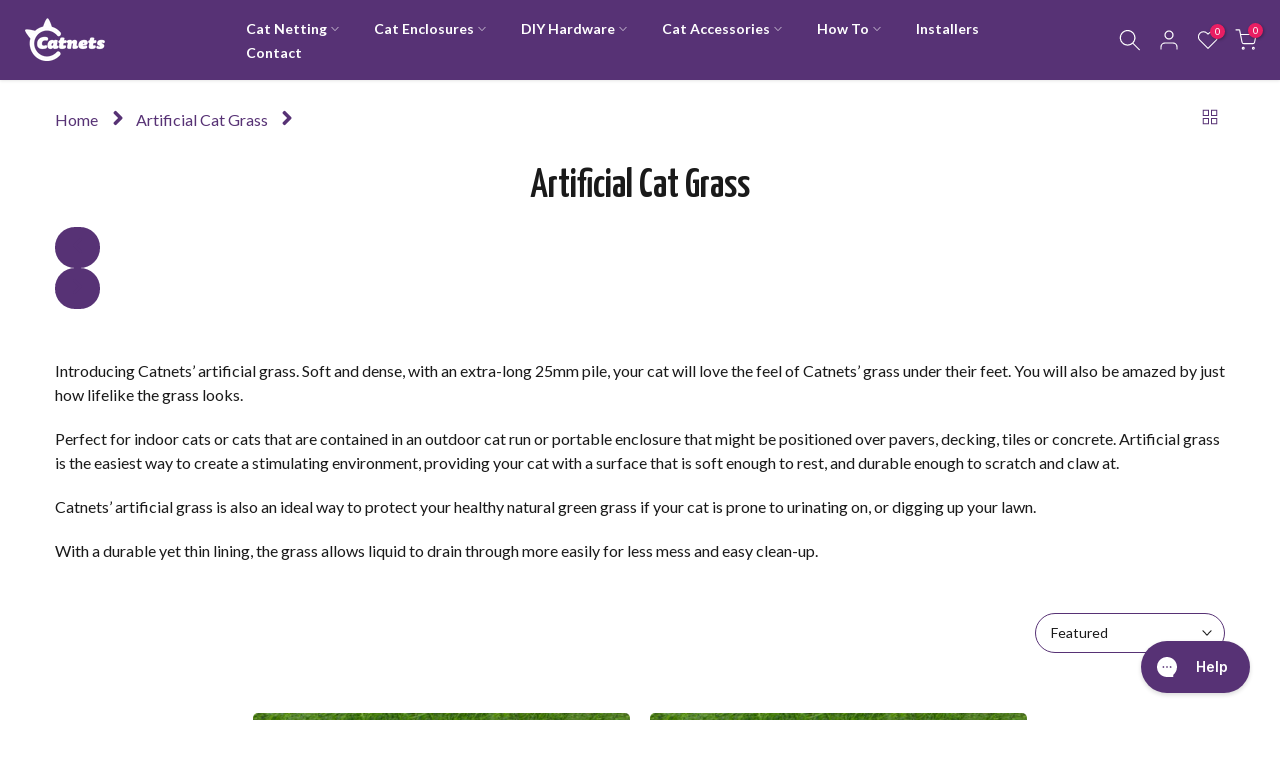

--- FILE ---
content_type: text/html; charset=utf-8
request_url: https://catnets.com.au/?section_id=search-hidden
body_size: 1168
content:
<div id="shopify-section-search-hidden" class="shopify-section"><div class="t4s-drawer__header">
   <span class="is--login" aria-hidden="false">Search Our Site</span>
   <button class="t4s-drawer__close" data-drawer-close aria-label="Close Search"><svg class="t4s-iconsvg-close" role="presentation" viewBox="0 0 16 14"><path d="M15 0L1 14m14 0L1 0" stroke="currentColor" fill="none" fill-rule="evenodd"></path></svg></button>
</div>
<form data-frm-search action="/search" method="get" class="t4s-mini-search__frm t4s-pr" role="search">
   <input type="hidden" name="type" value="product">
   <input type="hidden" name="options[unavailable_products]" value="last">
   <input type="hidden" name="options[prefix]" value="last"><div data-cat-search class="t4s-mini-search__cat">
         <select data-name="product_type">
           <option value="*">All Categories</option><option value=""Easy-Fit" Premium Zippers">"Easy-Fit" Premium Zippers</option><option value="Binding Twine (Black or Stone)">Binding Twine (Black or Stone)</option><option value="Cat Beds">Cat Beds</option><option value="Cat Doors">Cat Doors</option><option value="Cat Furniture">Cat Furniture</option><option value="Cat Furniture Accessories">Cat Furniture Accessories</option><option value="Cat Litter">Cat Litter</option><option value="Cat Netting (bulk roll SPECIALS)">Cat Netting (bulk roll SPECIALS)</option><option value="Cat Netting (by the metre)">Cat Netting (by the metre)</option><option value="Cat Netting (with reinforced edging)">Cat Netting (with reinforced edging)</option><option value="Cat Supplies">Cat Supplies</option><option value="Cat Toys">Cat Toys</option><option value="Catit">Catit</option><option value="Classic Range Enclosures">Classic Range Enclosures</option><option value="Complete Wall-Nets with Zip">Complete Wall-Nets with Zip</option><option value="D.I.Y Zippers & Kits">D.I.Y Zippers & Kits</option><option value="Edging Rope (Black or Stone)">Edging Rope (Black or Stone)</option><option value="Enclosure Accessories">Enclosure Accessories</option><option value="Fence Line Extension Brackets">Fence Line Extension Brackets</option><option value="Gift Cards">Gift Cards</option><option value="Hardware">Hardware</option><option value="Home & Garden">Home & Garden</option><option value="Lite Portable Cat Enclosure">Lite Portable Cat Enclosure</option><option value="OUTDOOR CAT ACCESSORIES">OUTDOOR CAT ACCESSORIES</option><option value="Paw Guard">Paw Guard</option><option value="Pet Carriers & Crates">Pet Carriers & Crates</option><option value="Pet Collars & Harnesses">Pet Collars & Harnesses</option><option value="Premium Portable Enclosure">Premium Portable Enclosure</option><option value="SKYWALKS Cat Climbing System">SKYWALKS Cat Climbing System</option><option value="Tunnels">Tunnels</option><option value="U-Shape Nails">U-Shape Nails</option><option value="UV Treated Cable Ties">UV Treated Cable Ties</option><option value="Wire Rope Fastening & Clips">Wire Rope Fastening & Clips</option></select>
     </div><div class="t4s-mini-search__btns t4s-pr t4s-oh">
      <input data-input-search class="t4s-mini-search__input" autocomplete="off" type="text" name="q" placeholder="Search">
      <button data-submit-search class="t4s-mini-search__submit t4s-btn-loading__svg" type="submit">
         <svg class="t4s-btn-op0" viewBox="0 0 18 19" width="16"><path fill-rule="evenodd" clip-rule="evenodd" d="M11.03 11.68A5.784 5.784 0 112.85 3.5a5.784 5.784 0 018.18 8.18zm.26 1.12a6.78 6.78 0 11.72-.7l5.4 5.4a.5.5 0 11-.71.7l-5.41-5.4z" fill="currentColor"></path></svg>
         <div class="t4s-loading__spinner t4s-dn">
            <svg width="16" height="16" aria-hidden="true" focusable="false" role="presentation" class="t4s-svg__spinner" viewBox="0 0 66 66" xmlns="http://www.w3.org/2000/svg"><circle class="t4s-path" fill="none" stroke-width="6" cx="33" cy="33" r="30"></circle></svg>
         </div>
      </button>
   </div><div data-listKey class="t4s-mini-search__keys">
         <span class="t4s-mini-search__label">Quick search:</span>
         <ul class="t4s-mini-search__listKey t4s-d-inline-block"><li class="t4s-d-inline-block"><a data-key='Netting' href="/search?type=product&options%5Bunavailable_products%5D=last&options%5Bprefix%5D=last&q=Netting">Netting, </a></li>
            <li class="t4s-d-inline-block"><a data-key='Enclosure' href="/search?type=product&options%5Bunavailable_products%5D=last&options%5Bprefix%5D=last&q=Enclosure">Enclosure </a></li>
            </ul>
      </div></form><div data-title-search class="t4s-mini-search__title" style="display:none"></div><div class="t4s-drawer__content">
   <div class="t4s-drawer__main">
      <div data-t4s-scroll-me class="t4s-drawer__scroll t4s-current-scrollbar">

         <div data-skeleton-search class="t4s-skeleton_wrap t4s-dn"><div class="t4s-row t4s-space-item-inner">
               <div class="t4s-col-auto t4s-col-item t4s-widget_img_pr"><div class="t4s-skeleton_img"></div></div>
               <div class="t4s-col t4s-col-item t4s-widget_if_pr"><div class="t4s-skeleton_txt1"></div><div class="t4s-skeleton_txt2"></div></div>
            </div><div class="t4s-row t4s-space-item-inner">
               <div class="t4s-col-auto t4s-col-item t4s-widget_img_pr"><div class="t4s-skeleton_img"></div></div>
               <div class="t4s-col t4s-col-item t4s-widget_if_pr"><div class="t4s-skeleton_txt1"></div><div class="t4s-skeleton_txt2"></div></div>
            </div><div class="t4s-row t4s-space-item-inner">
               <div class="t4s-col-auto t4s-col-item t4s-widget_img_pr"><div class="t4s-skeleton_img"></div></div>
               <div class="t4s-col t4s-col-item t4s-widget_if_pr"><div class="t4s-skeleton_txt1"></div><div class="t4s-skeleton_txt2"></div></div>
            </div><div class="t4s-row t4s-space-item-inner">
               <div class="t4s-col-auto t4s-col-item t4s-widget_img_pr"><div class="t4s-skeleton_img"></div></div>
               <div class="t4s-col t4s-col-item t4s-widget_if_pr"><div class="t4s-skeleton_txt1"></div><div class="t4s-skeleton_txt2"></div></div>
            </div></div>
         <div data-results-search class="t4s-mini-search__content t4s_ratioadapt"></div>
      </div>
   </div><div data-viewAll-search class="t4s-drawer__bottom" style="display:none"></div></div></div>

--- FILE ---
content_type: text/html; charset=utf-8
request_url: https://catnets.com.au/?section_id=mini_cart
body_size: 3742
content:
<div id="shopify-section-mini_cart" class="shopify-section"><!-- sections\mini_cart.liquid -->
<link href="//catnets.com.au/cdn/shop/t/83/assets/button-style.css?v=9118646313860451671749521831" rel="stylesheet" type="text/css" media="all" />
<link href="//catnets.com.au/cdn/shop/t/83/assets/custom-effect.css?v=78717995021902034181698114400" rel="stylesheet" media="print" onload="this.media='all'"><svg class="t4s-d-none">
  <symbol id="icon-cart-remove" viewBox="0 0 24 24" stroke="currentColor" fill="none" stroke-linecap="round" stroke-linejoin="round">
    <polyline points="3 6 5 6 21 6"></polyline><path d="M19 6v14a2 2 0 0 1-2 2H7a2 2 0 0 1-2-2V6m3 0V4a2 2 0 0 1 2-2h4a2 2 0 0 1 2 2v2"></path><line x1="10" y1="11" x2="10" y2="17"></line><line x1="14" y1="11" x2="14" y2="17"></line>
  </symbol>
  <symbol id="icon-cart-edit" viewBox="0 0 24 24" stroke="currentColor" fill="none" stroke-linecap="round" stroke-linejoin="round">
    <path d="M11 4H4a2 2 0 0 0-2 2v14a2 2 0 0 0 2 2h14a2 2 0 0 0 2-2v-7"></path><path d="M18.5 2.5a2.121 2.121 0 0 1 3 3L12 15l-4 1 1-4 9.5-9.5z"></path>
  </symbol>
  <symbol id="icon-cart-tag" viewBox="0 0 448 512">
    <path d="M48 32H197.5C214.5 32 230.7 38.74 242.7 50.75L418.7 226.7C443.7 251.7 443.7 292.3 418.7 317.3L285.3 450.7C260.3 475.7 219.7 475.7 194.7 450.7L18.75 274.7C6.743 262.7 0 246.5 0 229.5V80C0 53.49 21.49 32 48 32L48 32zM112 176C129.7 176 144 161.7 144 144C144 126.3 129.7 112 112 112C94.33 112 80 126.3 80 144C80 161.7 94.33 176 112 176z"/>
  </symbol>
  <symbol id="icon-cart-spinner" viewBox="0 0 66 66">
    <circle class="t4s-path" fill="none" stroke-width="6" cx="33" cy="33" r="30"></circle>
  </symbol>
  <symbol id="icon-cart-check" viewBox="0 0 448 512">
    <path d="M443.3 100.7C449.6 106.9 449.6 117.1 443.3 123.3L171.3 395.3C165.1 401.6 154.9 401.6 148.7 395.3L4.686 251.3C-1.562 245.1-1.562 234.9 4.686 228.7C10.93 222.4 21.06 222.4 27.31 228.7L160 361.4L420.7 100.7C426.9 94.44 437.1 94.44 443.3 100.7H443.3z"/>
  </symbol>
  <symbol id="icon-cart-selected" viewBox="0 0 24 24">
  <path d="M9 20l-7-7 3-3 4 4L19 4l3 3z"></path>
  </symbol>
</svg><div class="t4s-drawer__header">
  <span>Shopping cart</span
  ><button class="t4s-drawer__close" data-drawer-close aria-label="Close Cart">
    <svg class="t4s-iconsvg-close" role="presentation" viewBox="0 0 16 14">
      <path d="M15 0L1 14m14 0L1 0" stroke="currentColor" fill="none" fill-rule="evenodd"></path>
    </svg>
  </button>
</div><form action="/cart" method="post" novalidate class="t4s-drawer__wrap">
  <input type="hidden" data-cart-attr-rm name="attributes[collection_items_per_row]" value=""><input type="hidden" data-cart-discount name="discount" value=""><div class="t4s-drawer__main">
    <div data-t4s-scroll-me class="t4s-drawer__scroll t4s-current-scrollbar">
      <div class="t4s-cookie-message t4s-dn">Enable cookies to use the shopping cart</div><div data-cart-items class="t4s-mini_cart__items t4s_ratioadapt t4s-product"><style>
            #t4s-mini_cart .t4s-drawer__bottom {
              opacity: 0;
              -webkit-transform: translateY(45px);
              transform: translateY(45px);
              -webkit-transition: opacity 0.25s cubic-bezier(0.25, 0.46, 0.45, 0.94),
                -webkit-transform 0.25s cubic-bezier(0.25, 0.46, 0.45, 0.94);
              transition: opacity 0.25s cubic-bezier(0.25, 0.46, 0.45, 0.94),
                transform 0.25s cubic-bezier(0.25, 0.46, 0.45, 0.94),
                -webkit-transform 0.25s cubic-bezier(0.25, 0.46, 0.45, 0.94);
            }
          </style>
          <div class="t4s-mini_cart__emty">
            <svg id="icon-cart-emty" widht="50" height="50" xmlns="http://www.w3.org/2000/svg" viewBox="0 0 576 512">
              <path d="M263.4 103.4C269.7 97.18 279.8 97.18 286.1 103.4L320 137.4L353.9 103.4C360.2 97.18 370.3 97.18 376.6 103.4C382.8 109.7 382.8 119.8 376.6 126.1L342.6 160L376.6 193.9C382.8 200.2 382.8 210.3 376.6 216.6C370.3 222.8 360.2 222.8 353.9 216.6L320 182.6L286.1 216.6C279.8 222.8 269.7 222.8 263.4 216.6C257.2 210.3 257.2 200.2 263.4 193.9L297.4 160L263.4 126.1C257.2 119.8 257.2 109.7 263.4 103.4zM80 0C87.47 0 93.95 5.17 95.6 12.45L100 32H541.8C562.1 32 578.3 52.25 572.6 72.66L518.6 264.7C514.7 278.5 502.1 288 487.8 288H158.2L172.8 352H496C504.8 352 512 359.2 512 368C512 376.8 504.8 384 496 384H160C152.5 384 146.1 378.8 144.4 371.5L67.23 32H16C7.164 32 0 24.84 0 16C0 7.164 7.164 0 16 0H80zM107.3 64L150.1 256H487.8L541.8 64H107.3zM128 456C128 425.1 153.1 400 184 400C214.9 400 240 425.1 240 456C240 486.9 214.9 512 184 512C153.1 512 128 486.9 128 456zM184 480C197.3 480 208 469.3 208 456C208 442.7 197.3 432 184 432C170.7 432 160 442.7 160 456C160 469.3 170.7 480 184 480zM512 456C512 486.9 486.9 512 456 512C425.1 512 400 486.9 400 456C400 425.1 425.1 400 456 400C486.9 400 512 425.1 512 456zM456 432C442.7 432 432 442.7 432 456C432 469.3 442.7 480 456 480C469.3 480 480 469.3 480 456C480 442.7 469.3 432 456 432z"/>
            </svg>
            <p>Your cart is empty.</p><p class="t4s-return-to-shop">
                    <a
                      data-loading-bar
                      class="t4s-btn-cart__emty t4s-btn t4s-btn-base t4s-btn-style-default t4s-btn-color-primary t4s-btn-effect-fade t4s-justify-content-center t4s-truncate"
                      href="/collections/all"
                    >Return To Shop
</a>
                  </p></div></div><div data-cart-tools class="t4s-when-cart-emty t4s-mini_cart__tool t4s-mini_cart__tool_button"><div data-cart-tool_action data-id="note" class="mini_cart_tool_btn is--note is--addNote t4s-pr t4s-truncate ">Add Delivery instructions</div>
        <div data-cart-tool_action data-id="note" class="mini_cart_tool_btn is--note is--editNote t4s-pr t4s-truncate t4s-d-none">Edit Order Note</div><div data-toogle-gift data-cart-tool_action data-id="gift" class="mini_cart_tool_btn is--gift t4s-pr t4s-truncate">Add Priority Dispatch</div><div data-cart-tool_action data-id="rates" class="mini_cart_tool_btn is--rates t4s-pr t4s-truncate">Estimate shipping</div><div data-cart-tool_action data-id="discount" class="mini_cart_tool_btn is--discount t4s-pr t4s-truncate">Add A Coupon</div></div></div>
  </div>
  <div class="t4s-drawer__bottom">
    <div data-cart-discounts></div><div
              class="t4s-cart-total t4s-row t4s-gx-5 t4s-gy-0 t4s-align-items-center t4s-justify-content-between"
              
            >
              <div class="t4s-col-auto">
                <strong>Subtotal:</strong>
              </div>
              <div data-cart-prices class="t4s-col-auto t4s-text-right"><div class="t4s-cart__totalPrice"><span class="money">$0.00</span></div>
              </div>
            </div><p class="t4s-cart__tax" >Tax included. <a href="/pages/shipping" target="_blank">Shipping</a> calculated at checkout.
</p><p class="t4s-pr t4s-d-block t4s-cart__agree" >
            <input type="checkbox" id="cart_agree" data-agree-checkbox name="ck_lumise"
            ><label for="cart_agree">I agree with the <a href="/pages/terms-conditions-of-service" target="_blank">terms and conditions</a>.
</label>
            <svg class="t4s-dn t4s-icon_checked">
              <use href="#icon-cart-selected"/>
            </svg>
          </p><a
            
            href="/cart"
            data-loading-bar
            class="t4s-btn__cart t4s-btn t4s-btn-base t4s-btn-style-outline t4s-btn-color-dark t4s-btn-effect-fade t4s-w-100 t4s-justify-content-center t4s-truncate"
          >View cart
<svg class="t4s-btn-icon">
                <use xlink:href="#t4s-icon-btn"></use>
              </svg></a>
            <button
              
              type="submit"
              data-loading-bar
              data-confirm="ck_lumise"
              name="checkout"
              class="t4s-btn__checkout t4s-btn t4s-btn-base t4s-btn-style-default t4s-btn-color-primary t4s-btn-effect-default t4s-w-100 t4s-justify-content-center t4s-truncate"
            >
              Check Out
</button>
          
</div>
</form><div class="t4s-mini_cart-tool__content is--note t4s-pe-none">
    <label for="CartSpecialInstructions" class="t4s-d-block"
      ><span class="t4s-txt_add_note ">Add Delivery instructions</span
      ><span class="t4s-txt_edit_note t4s-d-none">Edit Order Note</span></label
    >
    <textarea
      name="note"
      data-opend-focus
      id="CartSpecialInstructions"
      class="t4s-cart-note__input"
      placeholder="How can we help you?"
      value=""
    ></textarea>
    <p>
      <button type="button" data-cart-tool_close class="t4s-mini_cart-tool__primary">Save</button>
    </p>
    <p>
      <button type="button" data-cart-tool_close class="t4s-mini_cart-tool__back">Cancel</button>
    </p>
  </div><div class="t4s-mini_cart-tool__content is--rates t4s-pe-none">
    <div class="t4s-mini_cart-tool__wrap" data-estimate-shipping-wrap data-id="mini_cart">
      <span class="t4s-mini_cart-tool__text">Estimate shipping</span>
      <div class="t4s-field">
        <label for="ShippingCountry_mini_cart">Country</label>
        <select
          id="ShippingCountry_mini_cart"
          name="country"
          data-default="Australia"
        ><option value="Australia" data-provinces="[[&quot;Australian Capital Territory&quot;,&quot;Australian Capital Territory&quot;],[&quot;New South Wales&quot;,&quot;New South Wales&quot;],[&quot;Northern Territory&quot;,&quot;Northern Territory&quot;],[&quot;Queensland&quot;,&quot;Queensland&quot;],[&quot;South Australia&quot;,&quot;South Australia&quot;],[&quot;Tasmania&quot;,&quot;Tasmania&quot;],[&quot;Victoria&quot;,&quot;Victoria&quot;],[&quot;Western Australia&quot;,&quot;Western Australia&quot;]]">Australia</option></select>
      </div>
      <div class="t4s-field" id="ShippingProvinceContainer_mini_cart" style="display:none">
        <label for="ShippingProvince_mini_cart" id="address_province_label">Province</label>
        <select
          id="ShippingProvince_mini_cart"
          name="province"
          data-default=""
        ></select>
      </div>
      <div class="t4s-field">
        <label for="ShippingZip_mini_cart">Zip code</label>
        <input
          type="text"
          data-opend-focus
          id="ShippingZip_mini_cart"
          name="zip"
          value=""
        >
      </div>
      <div class="t4s-field">
        <button
          data-action="estimate-shipping"
          type="button"
          class="t4s-get__rates t4s-mini_cart-tool__primary t4s-btn-loading__svg"
        >
          <span class="t4s-btn-atc_text">Estimate shipping</span>
          <div class="t4s-loading__spinner t4s-dn">
            <svg
              width="16"
              height="16"
              aria-hidden="true"
              focusable="false"
              role="presentation"
              class="t4s-svg__spinner"
              viewBox="0 0 66 66"
              xmlns="http://www.w3.org/2000/svg"
            >
              <circle class="t4s-path" fill="none" stroke-width="6" cx="33" cy="33" r="30"></circle>
            </svg>
          </div>
        </button>
      </div>
      <div class="t4s-field">
        <button type="button" data-cart-tool_close class="t4s-mini_cart-tool__back">
          Cancel
        </button>
      </div>
      <div data-response-rates class="t4s-response__rates"></div>
      <template data-lang-rates class="t4s-d-none">
        { "multiple_rates": "We found [number_of_rates] shipping rates available for [address], starting at [rate].", "one_rate":
        "We found one shipping rate available for [address].", "no_rates":
        "Online quote not available. To ensure you get the most competitive shipping quote for your area, please contact us at {{ email }} and provide a copy of your order and delivery address.", "rate_value":
        "[rate_title] at [rate]", "errors":
        "There are some errors:"
        }
      </template>
    </div>
  </div><div class="t4s-mini_cart-tool__content is--gift t4s-pe-none">
    <div class="t4s-mini_cart-tool__wrap t4s-text-center">
      <div class="t4s-field">
        <svg
          viewBox="0 0 24 24"
          width="24"
          height="24"
          stroke="currentColor"
          stroke-width="1.5"
          fill="none"
          stroke-linecap="round"
          stroke-linejoin="round"
          class="t4s-gift-svg t4s-d-block t4s-pr"
        >
          <polyline points="20 12 20 22 4 22 4 12"></polyline><rect x="2" y="7" width="20" height="5"></rect><line x1="12" y1="22" x2="12" y2="7"></line><path d="M12 7H7.5a2.5 2.5 0 0 1 0-5C11 2 12 7 12 7z"></path><path d="M12 7h4.5a2.5 2.5 0 0 0 0-5C13 2 12 7 12 7z"></path>
        </svg><span class="t4s-gift_wrap_text t4s-d-block"><span class="cd">Do you want Priority Dispatch?</span> Only <span class="money">$10.00</span>. Which ensures your order will leave our warehouse within 1 business day.</span>
      </div>
      <div class="t4s-field">
        <a
          href="/products/priority-shipping"
          data-variant-id="13248842563627"
          data-action-atc
          data-addd-gift
          class="t4s-mini_cart-tool__primary t4s-truncate t4s-btn-loading__svg"
        >
          <span class="t4s-btn-atc_text">Add Priority Dispatch</span>
          <div class="t4s-loading__spinner t4s-dn">
            <svg
              width="16"
              height="16"
              aria-hidden="true"
              focusable="false"
              role="presentation"
              class="t4s-svg__spinner"
              viewBox="0 0 66 66"
              xmlns="http://www.w3.org/2000/svg"
            >
              <circle class="t4s-path" fill="none" stroke-width="6" cx="33" cy="33" r="30"></circle>
            </svg>
          </div>
        </a>
      </div>
      <div class="t4s-field">
        <button type="button" data-cart-tool_close class="t4s-mini_cart-tool__back">
          Cancel
        </button>
      </div>
    </div>
  </div><div class="t4s-mini_cart-tool__content is--discount t4s-pe-none">
    <div class="t4s-mini_cart-tool__wrap">
      <span class="t4s-mini_cart-tool__text">Add A Coupon</span>
      <p>Coupon code will work on checkout page</p>
      <div class="t4s-field">
        <input
          type="text"
          data-opend-focus
          data-name="discount"
          id="CartDiscountcode"
          value
          placeholder="Coupon code"
        >
      </div>
      <div class="t4s-field">
        <button type="button" data-action="save-discountcode" data-cart-tool_close class="t4s-mini_cart-tool__primary">
          Save
        </button>
      </div>
      <div class="t4s-field">
        <button type="button" data-cart-tool_close class="t4s-mini_cart-tool__back">
          Cancel
        </button>
      </div>
    </div>
  </div><script>
  $(document).ready(function () {
    // Iterate through each .Bundle item
    $('.t4s-page_cart__item.Bundle').each(function () {
      // Get the number from the class
      var bundleNumber = $(this)
        .attr('class')
        .match(/\b\d+\b/)[0];

      // Find all _bundle_ items with the same number
      var matchingBundles = $('.t4s-page_cart__item._bundle_.' + bundleNumber);

      // Append the matching _bundle_ items to the .Bundle item
      $(this).insertBefore(matchingBundles);
    });
  });
</script>
<script>
  $(document).ready(function () {
    // Remove from cart
    function removeBundleFromCart() {
      console.log('Function removeBundleFromCart() is being run');
      // Check if the 'data-ids' attribute exists on the clicked element
      if (!$(this).data('ids')) {
        console.error('Error: The clicked element does not have a data-ids attribute.');
        return; // Exit the function to prevent further execution
      }

      const ids = $(this).data('ids').split(',');

      // Check if 'data-ids' attribute contains valid data
      if (!Array.isArray(ids) || ids.length === 0) {
        console.error('Error: Invalid or empty data-ids attribute.');
        return; // Exit the function to prevent further execution
      }

      const updates = {};
      for (const id of ids) {
        updates[id] = 0;
      }

      console.log(updates);

      $.ajax({
        type: 'POST',
        url: '/cart/update.js',
        data: {
          updates,
        },
        dataType: 'json',
        async: false,
      });
    }
    $('[data-cart-remove-bundle]').click(removeBundleFromCart);
  });
</script>
<style>
  .t4s-page_cart__item .t4s-page_cart__item .t4s-page_cart__tools {
    display: none;
  }
  .Bundle ._bundle_ .t4s-col-item,
  .Bundle ._bundle_ .t4s-quantity-cart-item,
  ._bundle_ {
    border: 0 !important;
  }
  ._bundle_ {
    background: whitesmoke;
    padding: 1rem !important;
    margin: 1rem !important;
  }
  .hide-bundle-qty {
    display: none !important;
  }
</style>




  <script src="//catnets.com.au/cdn/shop/t/83/assets/c-addon-main-cart.min.js?v=23391233302485492881739221726" type="module" crossorigin="anonymous"></script>

</div>

--- FILE ---
content_type: text/html; charset=utf-8
request_url: https://catnets.com.au/?section_id=login-sidebar
body_size: 1056
content:
<section id="shopify-section-login-sidebar" class="shopify-section t4s-section t4s-line-section t4s-section-admn2-fixed"><link href="//catnets.com.au/cdn/shop/t/83/assets/customer.min.css?v=114454502383696773071698114916" rel="stylesheet" type="text/css" media="all" />
<link href="//catnets.com.au/cdn/shop/t/83/assets/button-style.css?v=9118646313860451671749521831" rel="stylesheet" type="text/css" media="all" />
<link href="//catnets.com.au/cdn/shop/t/83/assets/custom-effect.css?v=78717995021902034181698114400" rel="stylesheet" media="print" onload="this.media='all'"><div class="t4s-drawer__header">
  <span class="is--login" aria-hidden="false">LOGIN</span>
  <span class="is--recover" aria-hidden="true">Reset your password</span>
  <span class="is--create" aria-hidden="true">Register</span>
  <button class="t4s-drawer__close" data-drawer-close aria-label="Close sidebar">
    <svg class="t4s-iconsvg-close" role="presentation" viewBox="0 0 16 14">
      <path d="M15 0L1 14m14 0L1 0" stroke="currentColor" fill="none" fill-rule="evenodd"></path>
    </svg>
  </button>
</div>
<div class="t4s-drawer__content">
  <div class="t4s-drawer__main">
    <div data-t4s-scroll-me class="t4s-drawer__scroll t4s-current-scrollbar"><div
        id="recover_login-sidebar"
        class="t4s-content-login-sidebar is--recover t4s-text-start"
        aria-hidden="true"
      >
        <p>Lost your password? Please enter your email address. You will receive a link to create a new password via email.</p><form method="post" action="/account/recover" id="recover_customer_passwordlogin-sidebar" accept-charset="UTF-8"><input type="hidden" name="form_type" value="recover_customer_password" /><input type="hidden" name="utf8" value="✓" /><div class="t4s_field t4s-pr">
            <input
              type="email"
              class="t4s_frm_input t4s_mb_30"
              value=""
              name="email"
              id="RecoverEmail"
              autocorrect="off"
              autocapitalize="off"
              autocomplete="email"
              
              placeholder="Email address"
            >
            <label for="RecoverEmail">
              Email address
            </label>
          </div><div class="t4s_field t4s_mb_20">
            <button class="t4s_btn_submmit t4s-btn t4s-btn-base t4s-btn-full-width t4s-btn-style-default t4s-btn-size-medium t4s-btn-color-primary t4s-btn-effect-default">
              Reset Password
            </button>
          </div>
          <a class="t4s-d-inline-block" data-login-sidebar="login" href="#login_login-sidebar">Cancel
          </a></form></div><div
        id="login_login-sidebar"
        class="t4s-content-login-sidebar is--login t4s-text-start"
        aria-hidden="false"
      ><form method="post" action="/account/login" id="customer_loginlogin-sidebar" accept-charset="UTF-8" data-login-with-shop-sign-in="true" novalidate="novalidate"><input type="hidden" name="form_type" value="customer_login" /><input type="hidden" name="utf8" value="✓" /><input type="hidden" name="checkout_url" value="/"><div class="t4s_field t4s-pr t4s_mb_30">
            <input
              class="t4s_frm_input"
              type="email"
              name="customer[email]"
              id="CustomerEmail"
              autocomplete="email"
              autocorrect="off"
              autocapitalize="off"
              
              placeholder="Email"
            >
            <label for="CustomerEmail">
              Email
              <span class="required">*</span>
            </label>
          </div>
          

          <div class="t4s_field t4s_mb_20">
            <button class="t4s_btn_submmit t4s-btn t4s-btn-base t4s-btn-full-width t4s-btn-style-default t4s-btn-size-medium t4s-btn-color-primary t4s-btn-effect-default">
              Sign In
            </button>
          </div>
          <a class="t4s-d-inline-block" data-login-sidebar="create" href="/account/register">
            New customer? Create your account</a></form></div><div
        id="create_login-sidebar"
        class="t4s-content-login-sidebar is--create t4s-text-start"
        data-showing="create"
        aria-hidden="true"
      ><form method="post" action="/account" id="customer_createlogin-sidebar" accept-charset="UTF-8" data-login-with-shop-sign-up="true" novalidate="novalidate" class="t4s-w-100"><input type="hidden" name="form_type" value="create_customer" /><input type="hidden" name="utf8" value="✓" /><div class="t4s_field t4s-pr t4s_mb_30">
            <input
              class="t4s_frm_input"
              type="text"
              name="customer[first_name]"
              id="RegisterForm-FirstName"
              
              autocomplete="given-name"
              placeholder="First Name"
            >
            <label for="RegisterForm-FirstName">
              First Name
            </label>
          </div>
          <div class="t4s_field t4s-pr t4s_mb_30">
            <input
              class="t4s_frm_input"
              type="text"
              name="customer[last_name]"
              id="RegisterForm-LastName"
              
              autocomplete="family-name"
              placeholder="Last Name"
            >
            <label for="RegisterForm-LastName">
              Last Name
            </label>
          </div>
          <div class="t4s_field t4s-pr t4s_mb_30">
            <input
              class="t4s_frm_input"
              type="email"
              name="customer[email]"
              id="RegisterForm-email"
              
              spellcheck="false"
              autocapitalize="off"
              autocomplete="email"
              aria-required="true"
              
              placeholder="Email"
            >
            <label for="RegisterForm-email">
              Email
              <span class="required">*</span>
            </label>
          </div>
<div class="t4s_field t4s_mb_20">
            <button class="t4s_btn_submmit t4s-btn t4s-btn-base t4s-btn-full-width t4s-btn-style-default t4s-btn-size-medium t4s-btn-color-primary t4s-btn-effect-default">
              Register
            </button>
          </div>
          <a class="t4s-d-inline-block" data-login-sidebar="login" href="https://catnets.com.au/customer_authentication/redirect?locale=en&region_country=AU">
            Already have an account? Login here</a></form></div>
    </div>
  </div>
</div></section>

--- FILE ---
content_type: text/css
request_url: https://catnets.com.au/cdn/shop/t/83/assets/custom.css?v=154108128060274040131732491220
body_size: -267
content:
.t4s-section-title.t4s-title{font-size:28px}.t4s-post-title{font-family:var(--p-font-family-sans);font-weight:700!important}img{border-radius:.5rem!important}div .t4s-shipping .t4s-shipping-title{font-size:20px}.breadcrumb_pr_wrap{margin:10px 0 0!important}.t4s-pr-breadcrumb{font-size:16px!important;font-weight:500!important}.t4s-pr-breadcrumb svg{width:20px!important;stroke:var(--cl_link)!important;stroke-width:5!important;margin:0 .875rem!important}.t4s-pr-breadcrumb>span{font-weight:900;font-style:oblique;opacity:1}.t4s-swatch__title{font-size:2rem}:root{--mobile-menu-text: white;--mobile-menu-background: #573275;--mobile-menu-close-background: #e91e63}#t4s-menu-drawer .t4s-drawer__header{visibility:hidden!important}.t4s-mb__menu>*{font-family:Yanone Kaffeesatz;border-bottom:1px solid var(--mobile-menu-text)}.t4s-item-level-0>a{font-size:3rem!important;color:var(--mobile-menu-text)!important}.t4s-item-level-1>a{font-size:2rem!important;color:var(--mobile-menu-text)!important}#t4s-menu-drawer{background:var(--mobile-menu-background)!important}.t4s-mb__menu .t4s-menu_infos_text,.t4s-mb__menu .t4s-menu_infos_text a,.t4s-mb__menu .t4s-menu_infos_title{color:var(--mobile-menu-text)}.t4s-mb__menu .t4s-menu-item-infos{border-bottom:0px solid var(--mobile-menu-text);padding:20px}.t4s-mb__menu>li>a{border-bottom:1px solid var(--mobile-menu-text)}.t4s-drawer-menu__close,.t4s-drawer-menu__close:hover{background-color:var(--mobile-menu-close-background);border-radius:16px;margin:15px 15px 0 0}.t4s-mb__menu{margin:20px 0 0}.t4s-section-title.t4s-title{font-size:36px;color:var(--heading-color)!important}.t4s-subtitle{font-size:16px;font-style:initial;font-family:Lato}.grecaptcha-badge{display:none!important}del .money{text-decoration:line-through}
/*# sourceMappingURL=/cdn/shop/t/83/assets/custom.css.map?v=154108128060274040131732491220 */


--- FILE ---
content_type: text/css
request_url: https://catnets.com.au/cdn/shop/t/83/assets/c-main.min.css?v=156494276960889245651769731423
body_size: 33848
content:
/*! tailwindcss v4.1.17 | MIT License | https://tailwindcss.com */@layer properties{@supports ((-webkit-hyphens:none) and (not (margin-trim:inline))) or ((-moz-orient:inline) and (not (color:rgb(from red r g b)))){*,:before,:after,::backdrop{--tw-translate-x:0;--tw-translate-y:0;--tw-translate-z:0;--tw-rotate-x:initial;--tw-rotate-y:initial;--tw-rotate-z:initial;--tw-skew-x:initial;--tw-skew-y:initial;--tw-scroll-snap-strictness:proximity;--tw-space-y-reverse:0;--tw-space-x-reverse:0;--tw-divide-y-reverse:0;--tw-border-style:solid;--tw-leading:initial;--tw-font-weight:initial;--tw-tracking:initial;--tw-shadow:0 0 #0000;--tw-shadow-color:initial;--tw-shadow-alpha:100%;--tw-inset-shadow:0 0 #0000;--tw-inset-shadow-color:initial;--tw-inset-shadow-alpha:100%;--tw-ring-color:initial;--tw-ring-shadow:0 0 #0000;--tw-inset-ring-color:initial;--tw-inset-ring-shadow:0 0 #0000;--tw-ring-inset:initial;--tw-ring-offset-width:0px;--tw-ring-offset-color:#fff;--tw-ring-offset-shadow:0 0 #0000;--tw-outline-style:solid;--tw-blur:initial;--tw-brightness:initial;--tw-contrast:initial;--tw-grayscale:initial;--tw-hue-rotate:initial;--tw-invert:initial;--tw-opacity:initial;--tw-saturate:initial;--tw-sepia:initial;--tw-drop-shadow:initial;--tw-drop-shadow-color:initial;--tw-drop-shadow-alpha:100%;--tw-drop-shadow-size:initial;--tw-backdrop-blur:initial;--tw-backdrop-brightness:initial;--tw-backdrop-contrast:initial;--tw-backdrop-grayscale:initial;--tw-backdrop-hue-rotate:initial;--tw-backdrop-invert:initial;--tw-backdrop-opacity:initial;--tw-backdrop-saturate:initial;--tw-backdrop-sepia:initial;--tw-duration:initial;--tw-ease:initial;--tw-animation-delay:0s;--tw-animation-direction:normal;--tw-animation-duration:initial;--tw-animation-fill-mode:none;--tw-animation-iteration-count:1;--tw-enter-blur:0;--tw-enter-opacity:1;--tw-enter-rotate:0;--tw-enter-scale:1;--tw-enter-translate-x:0;--tw-enter-translate-y:0;--tw-exit-blur:0;--tw-exit-opacity:1;--tw-exit-rotate:0;--tw-exit-scale:1;--tw-exit-translate-x:0;--tw-exit-translate-y:0}}}@layer theme{:root,:host{--font-sans:ui-sans-serif,system-ui,sans-serif,"Apple Color Emoji","Segoe UI Emoji","Segoe UI Symbol","Noto Color Emoji";--font-mono:ui-monospace,SFMono-Regular,Menlo,Monaco,Consolas,"Liberation Mono","Courier New",monospace;--color-red-100:oklch(93.6% .032 17.717);--color-red-200:oklch(88.5% .062 18.334);--color-red-500:oklch(63.7% .237 25.331);--color-red-600:oklch(57.7% .245 27.325);--color-red-700:oklch(50.5% .213 27.518);--color-amber-50:oklch(98.7% .022 95.277);--color-amber-300:oklch(87.9% .169 91.605);--color-amber-500:oklch(76.9% .188 70.08);--color-amber-800:oklch(47.3% .137 46.201);--color-yellow-400:oklch(85.2% .199 91.936);--color-green-50:oklch(98.2% .018 155.826);--color-emerald-500:oklch(69.6% .17 162.48);--color-blue-50:oklch(97% .014 254.604);--color-blue-100:oklch(93.2% .032 255.585);--color-blue-300:oklch(80.9% .105 251.813);--color-blue-500:oklch(62.3% .214 259.815);--color-blue-600:oklch(54.6% .245 262.881);--color-blue-700:oklch(48.8% .243 264.376);--color-slate-50:oklch(98.4% .003 247.858);--color-slate-100:oklch(96.8% .007 247.896);--color-slate-200:oklch(92.9% .013 255.508);--color-slate-400:oklch(70.4% .04 256.788);--color-slate-500:oklch(55.4% .046 257.417);--color-slate-600:oklch(44.6% .043 257.281);--color-slate-800:oklch(27.9% .041 260.031);--color-slate-900:oklch(20.8% .042 265.755);--color-gray-50:oklch(98.5% .002 247.839);--color-gray-100:oklch(96.7% .003 264.542);--color-gray-200:oklch(92.8% .006 264.531);--color-gray-300:oklch(87.2% .01 258.338);--color-gray-400:oklch(70.7% .022 261.325);--color-gray-500:oklch(55.1% .027 264.364);--color-gray-600:oklch(44.6% .03 256.802);--color-gray-700:oklch(37.3% .034 259.733);--color-gray-800:oklch(27.8% .033 256.848);--color-gray-900:oklch(21% .034 264.665);--color-gray-950:oklch(13% .028 261.692);--color-neutral-300:oklch(87% 0 0);--color-neutral-500:oklch(55.6% 0 0);--color-neutral-900:oklch(20.5% 0 0);--color-black:#000;--color-white:#fff;--spacing:.25rem;--container-xs:20rem;--container-sm:24rem;--container-xl:36rem;--container-3xl:48rem;--container-6xl:72rem;--text-xs:.75rem;--text-xs--line-height:calc(1/.75);--text-sm:.875rem;--text-sm--line-height:calc(1.25/.875);--text-base:1rem;--text-base--line-height: 1.5 ;--text-lg:1.125rem;--text-lg--line-height:calc(1.75/1.125);--text-xl:1.25rem;--text-xl--line-height:calc(1.75/1.25);--text-2xl:1.5rem;--text-2xl--line-height:calc(2/1.5);--text-3xl:1.875rem;--text-3xl--line-height: 1.2 ;--text-4xl:2.25rem;--text-4xl--line-height:calc(2.5/2.25);--text-5xl:3rem;--text-5xl--line-height:1;--text-6xl:3.75rem;--text-6xl--line-height:1;--text-7xl:4.5rem;--text-7xl--line-height:1;--text-8xl:6rem;--text-8xl--line-height:1;--text-9xl:8rem;--text-9xl--line-height:1;--font-weight-normal:400;--font-weight-medium:500;--font-weight-semibold:600;--font-weight-bold:700;--font-weight-black:900;--tracking-tight:-.025em;--tracking-wide:.025em;--leading-tight:1.25;--leading-snug:1.375;--leading-relaxed:1.625;--radius-2xl:1rem;--radius-3xl:1.5rem;--ease-out:cubic-bezier(0,0,.2,1);--ease-in-out:cubic-bezier(.4,0,.2,1);--animate-spin:spin 1s linear infinite;--animate-pulse:pulse 2s cubic-bezier(.4,0,.6,1)infinite;--blur-sm:8px;--aspect-video:16/9;--default-transition-duration:.15s;--default-transition-timing-function:cubic-bezier(.4,0,.2,1);--default-font-family:var(--font-sans);--default-mono-font-family:var(--font-mono);--color-background:var(--background);--color-foreground:var(--foreground)}}@layer base{*,:after,:before,::backdrop{box-sizing:border-box;border:0 solid;margin:0;padding:0}::file-selector-button{box-sizing:border-box;border:0 solid;margin:0;padding:0}html,:host{-webkit-text-size-adjust:100%;-moz-tab-size:4;-o-tab-size:4;tab-size:4;line-height:1.5;font-family:var(--default-font-family,ui-sans-serif,system-ui,sans-serif,"Apple Color Emoji","Segoe UI Emoji","Segoe UI Symbol","Noto Color Emoji");font-feature-settings:var(--default-font-feature-settings,normal);font-variation-settings:var(--default-font-variation-settings,normal);-webkit-tap-highlight-color:transparent}hr{height:0;color:inherit;border-top-width:1px}abbr:where([title]){-webkit-text-decoration:underline dotted;text-decoration:underline dotted}h1,h2,h3,h4,h5,h6{font-size:inherit;font-weight:inherit}a{color:inherit;-webkit-text-decoration:inherit;text-decoration:inherit}b,strong{font-weight:bolder}code,kbd,samp,pre{font-family:var(--default-mono-font-family,ui-monospace,SFMono-Regular,Menlo,Monaco,Consolas,"Liberation Mono","Courier New",monospace);font-feature-settings:var(--default-mono-font-feature-settings,normal);font-variation-settings:var(--default-mono-font-variation-settings,normal);font-size:1em}small{font-size:80%}sub,sup{vertical-align:baseline;font-size:75%;line-height:0;position:relative}sub{bottom:-.25em}sup{top:-.5em}table{text-indent:0;border-color:inherit;border-collapse:collapse}:-moz-focusring{outline:auto}progress{vertical-align:baseline}summary{display:list-item}ol,ul,menu{list-style:none}img,svg,video,canvas,audio,iframe,embed,object{vertical-align:middle;display:block}img,video{max-width:100%;height:auto}button,input,select,optgroup,textarea{font:inherit;font-feature-settings:inherit;font-variation-settings:inherit;letter-spacing:inherit;color:inherit;opacity:1;background-color:#0000;border-radius:0}::file-selector-button{font:inherit;font-feature-settings:inherit;font-variation-settings:inherit;letter-spacing:inherit;color:inherit;opacity:1;background-color:#0000;border-radius:0}:where(select:is([multiple],[size])) optgroup{font-weight:bolder}:where(select:is([multiple],[size])) optgroup option{padding-inline-start:20px}::file-selector-button{margin-inline-end:4px}::-moz-placeholder{opacity:1}::placeholder{opacity:1}@supports (not (-webkit-appearance:-apple-pay-button)) or (contain-intrinsic-size:1px){::-moz-placeholder{color:currentColor}::placeholder{color:currentColor}@supports (color:color-mix(in lab,red,red)){::-moz-placeholder{color:color-mix(in oklab,currentcolor 50%,transparent)}::placeholder{color:color-mix(in oklab,currentcolor 50%,transparent)}}}textarea{resize:vertical}::-webkit-search-decoration{-webkit-appearance:none}::-webkit-date-and-time-value{min-height:1lh;text-align:inherit}::-webkit-datetime-edit{display:inline-flex}::-webkit-datetime-edit-fields-wrapper{padding:0}::-webkit-datetime-edit{padding-block:0}::-webkit-datetime-edit-year-field{padding-block:0}::-webkit-datetime-edit-month-field{padding-block:0}::-webkit-datetime-edit-day-field{padding-block:0}::-webkit-datetime-edit-hour-field{padding-block:0}::-webkit-datetime-edit-minute-field{padding-block:0}::-webkit-datetime-edit-second-field{padding-block:0}::-webkit-datetime-edit-millisecond-field{padding-block:0}::-webkit-datetime-edit-meridiem-field{padding-block:0}::-webkit-calendar-picker-indicator{line-height:1}:-moz-ui-invalid{box-shadow:none}button,input:where([type=button],[type=reset],[type=submit]){-webkit-appearance:button;-moz-appearance:button;appearance:button}::file-selector-button{-webkit-appearance:button;-moz-appearance:button;appearance:button}::-webkit-inner-spin-button{height:auto}::-webkit-outer-spin-button{height:auto}[hidden]:where(:not([hidden=until-found])){display:none!important}img,svg,video,canvas,audio,iframe,embed,object{display:unset;vertical-align:unset}*{border-color:var(--border);outline-color:var(--ring)}@supports (color:color-mix(in lab,red,red)){*{outline-color:color-mix(in oklab,var(--ring)50%,transparent)}}body{background-color:var(--background);color:var(--foreground)}ol,ul,menu{list-style:revert;margin:revert;padding:revert}}@layer components;@layer utilities{.pointer-events-auto{pointer-events:auto!important}.pointer-events-none{pointer-events:none!important}.collapse{visibility:collapse!important}.visible{visibility:visible!important}.sr-only{clip-path:inset(50%)!important;white-space:nowrap!important;border-width:0!important;width:1px!important;height:1px!important;margin:-1px!important;padding:0!important;position:absolute!important;overflow:hidden!important}.absolute{position:absolute!important}.fixed{position:fixed!important}.relative{position:relative!important}.static{position:static!important}.sticky{position:sticky!important}.inset-0{inset:calc(var(--spacing)*0)!important}.inset-x-0{inset-inline:calc(var(--spacing)*0)!important}.start-0{inset-inline-start:calc(var(--spacing)*0)!important}.end-0{inset-inline-end:calc(var(--spacing)*0)!important}.-top-1{top:calc(var(--spacing)*-1)!important}.-top-12{top:calc(var(--spacing)*-12)!important}.top-0{top:calc(var(--spacing)*0)!important}.top-1\/2{top:50%!important}.top-28{top:calc(var(--spacing)*28)!important}.-right-0,.right-0{right:calc(var(--spacing)*0)!important}.right-2{right:calc(var(--spacing)*2)!important}.right-3{right:calc(var(--spacing)*3)!important}.-bottom-12{bottom:calc(var(--spacing)*-12)!important}.bottom-2{bottom:calc(var(--spacing)*2)!important}.bottom-3{bottom:calc(var(--spacing)*3)!important}.-left-0,.left-0{left:calc(var(--spacing)*0)!important}.left-1\/2{left:50%!important}.left-2{left:calc(var(--spacing)*2)!important}.left-3{left:calc(var(--spacing)*3)!important}.z-0{z-index:0!important}.z-10{z-index:10!important}.z-20{z-index:20!important}.z-30{z-index:30!important}.z-40{z-index:40!important}.z-50{z-index:50!important}.z-469{z-index:469!important}.col-2{grid-column:2!important}.col-3{grid-column:3!important}.col-4{grid-column:4!important}.col-6{grid-column:6!important}.col-7{grid-column:7!important}.col-8{grid-column:8!important}.col-12{grid-column:12!important}.col-auto{grid-column:auto!important}.col-span-1{grid-column:span 1/span 1!important}.col-span-2{grid-column:span 2/span 2!important}.col-span-3{grid-column:span 3/span 3!important}.col-span-4{grid-column:span 4/span 4!important}.col-span-5{grid-column:span 5/span 5!important}.col-span-6{grid-column:span 6/span 6!important}.col-span-7{grid-column:span 7/span 7!important}.col-span-8{grid-column:span 8/span 8!important}.col-span-9{grid-column:span 9/span 9!important}.col-span-10{grid-column:span 10/span 10!important}.col-span-11{grid-column:span 11/span 11!important}.col-span-12{grid-column:span 12/span 12!important}.container{width:100%!important}@media(min-width:40rem){.container{max-width:40rem!important}}@media(min-width:48rem){.container{max-width:48rem!important}}@media(min-width:64rem){.container{max-width:64rem!important}}@media(min-width:80rem){.container{max-width:80rem!important}}@media(min-width:96rem){.container{max-width:96rem!important}}.m-0{margin:calc(var(--spacing)*0)!important}.m-0\.5{margin:calc(var(--spacing)*.5)!important}.m-1{margin:calc(var(--spacing)*1)!important}.m-2{margin:calc(var(--spacing)*2)!important}.m-3{margin:calc(var(--spacing)*3)!important}.m-4{margin:calc(var(--spacing)*4)!important}.m-5{margin:calc(var(--spacing)*5)!important}.m-6{margin:calc(var(--spacing)*6)!important}.m-7{margin:calc(var(--spacing)*7)!important}.m-8{margin:calc(var(--spacing)*8)!important}.m-9{margin:calc(var(--spacing)*9)!important}.m-10{margin:calc(var(--spacing)*10)!important}.m-11{margin:calc(var(--spacing)*11)!important}.m-12{margin:calc(var(--spacing)*12)!important}.m-13{margin:calc(var(--spacing)*13)!important}.m-14{margin:calc(var(--spacing)*14)!important}.m-15{margin:calc(var(--spacing)*15)!important}.m-16{margin:calc(var(--spacing)*16)!important}.m-17{margin:calc(var(--spacing)*17)!important}.m-18{margin:calc(var(--spacing)*18)!important}.m-19{margin:calc(var(--spacing)*19)!important}.m-20{margin:calc(var(--spacing)*20)!important}.m-21{margin:calc(var(--spacing)*21)!important}.m-22{margin:calc(var(--spacing)*22)!important}.m-23{margin:calc(var(--spacing)*23)!important}.m-24{margin:calc(var(--spacing)*24)!important}.m-25{margin:calc(var(--spacing)*25)!important}.m-26{margin:calc(var(--spacing)*26)!important}.m-27{margin:calc(var(--spacing)*27)!important}.m-28{margin:calc(var(--spacing)*28)!important}.m-29{margin:calc(var(--spacing)*29)!important}.m-30{margin:calc(var(--spacing)*30)!important}.m-31{margin:calc(var(--spacing)*31)!important}.m-32{margin:calc(var(--spacing)*32)!important}.m-33{margin:calc(var(--spacing)*33)!important}.m-34{margin:calc(var(--spacing)*34)!important}.m-35{margin:calc(var(--spacing)*35)!important}.m-36{margin:calc(var(--spacing)*36)!important}.m-37{margin:calc(var(--spacing)*37)!important}.m-38{margin:calc(var(--spacing)*38)!important}.m-39{margin:calc(var(--spacing)*39)!important}.m-40{margin:calc(var(--spacing)*40)!important}.m-41{margin:calc(var(--spacing)*41)!important}.m-42{margin:calc(var(--spacing)*42)!important}.m-43{margin:calc(var(--spacing)*43)!important}.m-44{margin:calc(var(--spacing)*44)!important}.m-45{margin:calc(var(--spacing)*45)!important}.m-46{margin:calc(var(--spacing)*46)!important}.m-47{margin:calc(var(--spacing)*47)!important}.m-48{margin:calc(var(--spacing)*48)!important}.m-49{margin:calc(var(--spacing)*49)!important}.m-50{margin:calc(var(--spacing)*50)!important}.m-51{margin:calc(var(--spacing)*51)!important}.m-52{margin:calc(var(--spacing)*52)!important}.m-53{margin:calc(var(--spacing)*53)!important}.m-54{margin:calc(var(--spacing)*54)!important}.m-55{margin:calc(var(--spacing)*55)!important}.m-56{margin:calc(var(--spacing)*56)!important}.m-57{margin:calc(var(--spacing)*57)!important}.m-58{margin:calc(var(--spacing)*58)!important}.m-59{margin:calc(var(--spacing)*59)!important}.m-60{margin:calc(var(--spacing)*60)!important}.m-61{margin:calc(var(--spacing)*61)!important}.m-62{margin:calc(var(--spacing)*62)!important}.m-63{margin:calc(var(--spacing)*63)!important}.m-64{margin:calc(var(--spacing)*64)!important}.m-65{margin:calc(var(--spacing)*65)!important}.m-66{margin:calc(var(--spacing)*66)!important}.m-67{margin:calc(var(--spacing)*67)!important}.m-68{margin:calc(var(--spacing)*68)!important}.m-69{margin:calc(var(--spacing)*69)!important}.m-70{margin:calc(var(--spacing)*70)!important}.m-71{margin:calc(var(--spacing)*71)!important}.m-72{margin:calc(var(--spacing)*72)!important}.m-73{margin:calc(var(--spacing)*73)!important}.m-74{margin:calc(var(--spacing)*74)!important}.m-75{margin:calc(var(--spacing)*75)!important}.m-76{margin:calc(var(--spacing)*76)!important}.m-77{margin:calc(var(--spacing)*77)!important}.m-78{margin:calc(var(--spacing)*78)!important}.m-79{margin:calc(var(--spacing)*79)!important}.m-80{margin:calc(var(--spacing)*80)!important}.m-81{margin:calc(var(--spacing)*81)!important}.m-82{margin:calc(var(--spacing)*82)!important}.m-83{margin:calc(var(--spacing)*83)!important}.m-84{margin:calc(var(--spacing)*84)!important}.m-85{margin:calc(var(--spacing)*85)!important}.m-86{margin:calc(var(--spacing)*86)!important}.m-87{margin:calc(var(--spacing)*87)!important}.m-88{margin:calc(var(--spacing)*88)!important}.m-89{margin:calc(var(--spacing)*89)!important}.m-90{margin:calc(var(--spacing)*90)!important}.m-91{margin:calc(var(--spacing)*91)!important}.m-92{margin:calc(var(--spacing)*92)!important}.m-93{margin:calc(var(--spacing)*93)!important}.m-94{margin:calc(var(--spacing)*94)!important}.m-95{margin:calc(var(--spacing)*95)!important}.m-96{margin:calc(var(--spacing)*96)!important}.m-auto{margin:auto!important}.mx-0{margin-inline:calc(var(--spacing)*0)!important}.mx-1{margin-inline:calc(var(--spacing)*1)!important}.mx-2{margin-inline:calc(var(--spacing)*2)!important}.mx-3{margin-inline:calc(var(--spacing)*3)!important}.mx-4{margin-inline:calc(var(--spacing)*4)!important}.mx-5{margin-inline:calc(var(--spacing)*5)!important}.mx-6{margin-inline:calc(var(--spacing)*6)!important}.mx-7{margin-inline:calc(var(--spacing)*7)!important}.mx-8{margin-inline:calc(var(--spacing)*8)!important}.mx-9{margin-inline:calc(var(--spacing)*9)!important}.mx-10{margin-inline:calc(var(--spacing)*10)!important}.mx-11{margin-inline:calc(var(--spacing)*11)!important}.mx-12{margin-inline:calc(var(--spacing)*12)!important}.mx-13{margin-inline:calc(var(--spacing)*13)!important}.mx-14{margin-inline:calc(var(--spacing)*14)!important}.mx-15{margin-inline:calc(var(--spacing)*15)!important}.mx-16{margin-inline:calc(var(--spacing)*16)!important}.mx-17{margin-inline:calc(var(--spacing)*17)!important}.mx-18{margin-inline:calc(var(--spacing)*18)!important}.mx-19{margin-inline:calc(var(--spacing)*19)!important}.mx-20{margin-inline:calc(var(--spacing)*20)!important}.mx-21{margin-inline:calc(var(--spacing)*21)!important}.mx-22{margin-inline:calc(var(--spacing)*22)!important}.mx-23{margin-inline:calc(var(--spacing)*23)!important}.mx-24{margin-inline:calc(var(--spacing)*24)!important}.mx-25{margin-inline:calc(var(--spacing)*25)!important}.mx-26{margin-inline:calc(var(--spacing)*26)!important}.mx-27{margin-inline:calc(var(--spacing)*27)!important}.mx-28{margin-inline:calc(var(--spacing)*28)!important}.mx-29{margin-inline:calc(var(--spacing)*29)!important}.mx-30{margin-inline:calc(var(--spacing)*30)!important}.mx-31{margin-inline:calc(var(--spacing)*31)!important}.mx-32{margin-inline:calc(var(--spacing)*32)!important}.mx-33{margin-inline:calc(var(--spacing)*33)!important}.mx-34{margin-inline:calc(var(--spacing)*34)!important}.mx-35{margin-inline:calc(var(--spacing)*35)!important}.mx-36{margin-inline:calc(var(--spacing)*36)!important}.mx-37{margin-inline:calc(var(--spacing)*37)!important}.mx-38{margin-inline:calc(var(--spacing)*38)!important}.mx-39{margin-inline:calc(var(--spacing)*39)!important}.mx-40{margin-inline:calc(var(--spacing)*40)!important}.mx-41{margin-inline:calc(var(--spacing)*41)!important}.mx-42{margin-inline:calc(var(--spacing)*42)!important}.mx-43{margin-inline:calc(var(--spacing)*43)!important}.mx-44{margin-inline:calc(var(--spacing)*44)!important}.mx-45{margin-inline:calc(var(--spacing)*45)!important}.mx-46{margin-inline:calc(var(--spacing)*46)!important}.mx-47{margin-inline:calc(var(--spacing)*47)!important}.mx-48{margin-inline:calc(var(--spacing)*48)!important}.mx-49{margin-inline:calc(var(--spacing)*49)!important}.mx-50{margin-inline:calc(var(--spacing)*50)!important}.mx-51{margin-inline:calc(var(--spacing)*51)!important}.mx-52{margin-inline:calc(var(--spacing)*52)!important}.mx-53{margin-inline:calc(var(--spacing)*53)!important}.mx-54{margin-inline:calc(var(--spacing)*54)!important}.mx-55{margin-inline:calc(var(--spacing)*55)!important}.mx-56{margin-inline:calc(var(--spacing)*56)!important}.mx-57{margin-inline:calc(var(--spacing)*57)!important}.mx-58{margin-inline:calc(var(--spacing)*58)!important}.mx-59{margin-inline:calc(var(--spacing)*59)!important}.mx-60{margin-inline:calc(var(--spacing)*60)!important}.mx-61{margin-inline:calc(var(--spacing)*61)!important}.mx-62{margin-inline:calc(var(--spacing)*62)!important}.mx-63{margin-inline:calc(var(--spacing)*63)!important}.mx-64{margin-inline:calc(var(--spacing)*64)!important}.mx-65{margin-inline:calc(var(--spacing)*65)!important}.mx-66{margin-inline:calc(var(--spacing)*66)!important}.mx-67{margin-inline:calc(var(--spacing)*67)!important}.mx-68{margin-inline:calc(var(--spacing)*68)!important}.mx-69{margin-inline:calc(var(--spacing)*69)!important}.mx-70{margin-inline:calc(var(--spacing)*70)!important}.mx-71{margin-inline:calc(var(--spacing)*71)!important}.mx-72{margin-inline:calc(var(--spacing)*72)!important}.mx-73{margin-inline:calc(var(--spacing)*73)!important}.mx-74{margin-inline:calc(var(--spacing)*74)!important}.mx-75{margin-inline:calc(var(--spacing)*75)!important}.mx-76{margin-inline:calc(var(--spacing)*76)!important}.mx-77{margin-inline:calc(var(--spacing)*77)!important}.mx-78{margin-inline:calc(var(--spacing)*78)!important}.mx-79{margin-inline:calc(var(--spacing)*79)!important}.mx-80{margin-inline:calc(var(--spacing)*80)!important}.mx-81{margin-inline:calc(var(--spacing)*81)!important}.mx-82{margin-inline:calc(var(--spacing)*82)!important}.mx-83{margin-inline:calc(var(--spacing)*83)!important}.mx-84{margin-inline:calc(var(--spacing)*84)!important}.mx-85{margin-inline:calc(var(--spacing)*85)!important}.mx-86{margin-inline:calc(var(--spacing)*86)!important}.mx-87{margin-inline:calc(var(--spacing)*87)!important}.mx-88{margin-inline:calc(var(--spacing)*88)!important}.mx-89{margin-inline:calc(var(--spacing)*89)!important}.mx-90{margin-inline:calc(var(--spacing)*90)!important}.mx-91{margin-inline:calc(var(--spacing)*91)!important}.mx-92{margin-inline:calc(var(--spacing)*92)!important}.mx-93{margin-inline:calc(var(--spacing)*93)!important}.mx-94{margin-inline:calc(var(--spacing)*94)!important}.mx-95{margin-inline:calc(var(--spacing)*95)!important}.mx-96{margin-inline:calc(var(--spacing)*96)!important}.mx-auto{margin-inline:auto!important}.my-0{margin-block:calc(var(--spacing)*0)!important}.my-1{margin-block:calc(var(--spacing)*1)!important}.my-2{margin-block:calc(var(--spacing)*2)!important}.my-3{margin-block:calc(var(--spacing)*3)!important}.my-4{margin-block:calc(var(--spacing)*4)!important}.my-5{margin-block:calc(var(--spacing)*5)!important}.my-6{margin-block:calc(var(--spacing)*6)!important}.my-7{margin-block:calc(var(--spacing)*7)!important}.my-8{margin-block:calc(var(--spacing)*8)!important}.my-9{margin-block:calc(var(--spacing)*9)!important}.my-10{margin-block:calc(var(--spacing)*10)!important}.my-11{margin-block:calc(var(--spacing)*11)!important}.my-12{margin-block:calc(var(--spacing)*12)!important}.my-13{margin-block:calc(var(--spacing)*13)!important}.my-14{margin-block:calc(var(--spacing)*14)!important}.my-15{margin-block:calc(var(--spacing)*15)!important}.my-16{margin-block:calc(var(--spacing)*16)!important}.my-17{margin-block:calc(var(--spacing)*17)!important}.my-18{margin-block:calc(var(--spacing)*18)!important}.my-19{margin-block:calc(var(--spacing)*19)!important}.my-20{margin-block:calc(var(--spacing)*20)!important}.my-21{margin-block:calc(var(--spacing)*21)!important}.my-22{margin-block:calc(var(--spacing)*22)!important}.my-23{margin-block:calc(var(--spacing)*23)!important}.my-24{margin-block:calc(var(--spacing)*24)!important}.my-25{margin-block:calc(var(--spacing)*25)!important}.my-26{margin-block:calc(var(--spacing)*26)!important}.my-27{margin-block:calc(var(--spacing)*27)!important}.my-28{margin-block:calc(var(--spacing)*28)!important}.my-29{margin-block:calc(var(--spacing)*29)!important}.my-30{margin-block:calc(var(--spacing)*30)!important}.my-31{margin-block:calc(var(--spacing)*31)!important}.my-32{margin-block:calc(var(--spacing)*32)!important}.my-33{margin-block:calc(var(--spacing)*33)!important}.my-34{margin-block:calc(var(--spacing)*34)!important}.my-35{margin-block:calc(var(--spacing)*35)!important}.my-36{margin-block:calc(var(--spacing)*36)!important}.my-37{margin-block:calc(var(--spacing)*37)!important}.my-38{margin-block:calc(var(--spacing)*38)!important}.my-39{margin-block:calc(var(--spacing)*39)!important}.my-40{margin-block:calc(var(--spacing)*40)!important}.my-41{margin-block:calc(var(--spacing)*41)!important}.my-42{margin-block:calc(var(--spacing)*42)!important}.my-43{margin-block:calc(var(--spacing)*43)!important}.my-44{margin-block:calc(var(--spacing)*44)!important}.my-45{margin-block:calc(var(--spacing)*45)!important}.my-46{margin-block:calc(var(--spacing)*46)!important}.my-47{margin-block:calc(var(--spacing)*47)!important}.my-48{margin-block:calc(var(--spacing)*48)!important}.my-49{margin-block:calc(var(--spacing)*49)!important}.my-50{margin-block:calc(var(--spacing)*50)!important}.my-51{margin-block:calc(var(--spacing)*51)!important}.my-52{margin-block:calc(var(--spacing)*52)!important}.my-53{margin-block:calc(var(--spacing)*53)!important}.my-54{margin-block:calc(var(--spacing)*54)!important}.my-55{margin-block:calc(var(--spacing)*55)!important}.my-56{margin-block:calc(var(--spacing)*56)!important}.my-57{margin-block:calc(var(--spacing)*57)!important}.my-58{margin-block:calc(var(--spacing)*58)!important}.my-59{margin-block:calc(var(--spacing)*59)!important}.my-60{margin-block:calc(var(--spacing)*60)!important}.my-61{margin-block:calc(var(--spacing)*61)!important}.my-62{margin-block:calc(var(--spacing)*62)!important}.my-63{margin-block:calc(var(--spacing)*63)!important}.my-64{margin-block:calc(var(--spacing)*64)!important}.my-65{margin-block:calc(var(--spacing)*65)!important}.my-66{margin-block:calc(var(--spacing)*66)!important}.my-67{margin-block:calc(var(--spacing)*67)!important}.my-68{margin-block:calc(var(--spacing)*68)!important}.my-69{margin-block:calc(var(--spacing)*69)!important}.my-70{margin-block:calc(var(--spacing)*70)!important}.my-71{margin-block:calc(var(--spacing)*71)!important}.my-72{margin-block:calc(var(--spacing)*72)!important}.my-73{margin-block:calc(var(--spacing)*73)!important}.my-74{margin-block:calc(var(--spacing)*74)!important}.my-75{margin-block:calc(var(--spacing)*75)!important}.my-76{margin-block:calc(var(--spacing)*76)!important}.my-77{margin-block:calc(var(--spacing)*77)!important}.my-78{margin-block:calc(var(--spacing)*78)!important}.my-79{margin-block:calc(var(--spacing)*79)!important}.my-80{margin-block:calc(var(--spacing)*80)!important}.my-81{margin-block:calc(var(--spacing)*81)!important}.my-82{margin-block:calc(var(--spacing)*82)!important}.my-83{margin-block:calc(var(--spacing)*83)!important}.my-84{margin-block:calc(var(--spacing)*84)!important}.my-85{margin-block:calc(var(--spacing)*85)!important}.my-86{margin-block:calc(var(--spacing)*86)!important}.my-87{margin-block:calc(var(--spacing)*87)!important}.my-88{margin-block:calc(var(--spacing)*88)!important}.my-89{margin-block:calc(var(--spacing)*89)!important}.my-90{margin-block:calc(var(--spacing)*90)!important}.my-91{margin-block:calc(var(--spacing)*91)!important}.my-92{margin-block:calc(var(--spacing)*92)!important}.my-93{margin-block:calc(var(--spacing)*93)!important}.my-94{margin-block:calc(var(--spacing)*94)!important}.my-95{margin-block:calc(var(--spacing)*95)!important}.my-96{margin-block:calc(var(--spacing)*96)!important}.-mt-4{margin-top:calc(var(--spacing)*-4)!important}.mt-0{margin-top:calc(var(--spacing)*0)!important}.mt-1{margin-top:calc(var(--spacing)*1)!important}.mt-2{margin-top:calc(var(--spacing)*2)!important}.mt-3{margin-top:calc(var(--spacing)*3)!important}.mt-4{margin-top:calc(var(--spacing)*4)!important}.mt-5{margin-top:calc(var(--spacing)*5)!important}.mt-6{margin-top:calc(var(--spacing)*6)!important}.mt-7{margin-top:calc(var(--spacing)*7)!important}.mt-8{margin-top:calc(var(--spacing)*8)!important}.mt-9{margin-top:calc(var(--spacing)*9)!important}.mt-10{margin-top:calc(var(--spacing)*10)!important}.mt-11{margin-top:calc(var(--spacing)*11)!important}.mt-12{margin-top:calc(var(--spacing)*12)!important}.mt-13{margin-top:calc(var(--spacing)*13)!important}.mt-14{margin-top:calc(var(--spacing)*14)!important}.mt-15{margin-top:calc(var(--spacing)*15)!important}.mt-16{margin-top:calc(var(--spacing)*16)!important}.mt-17{margin-top:calc(var(--spacing)*17)!important}.mt-18{margin-top:calc(var(--spacing)*18)!important}.mt-19{margin-top:calc(var(--spacing)*19)!important}.mt-20{margin-top:calc(var(--spacing)*20)!important}.mt-21{margin-top:calc(var(--spacing)*21)!important}.mt-22{margin-top:calc(var(--spacing)*22)!important}.mt-23{margin-top:calc(var(--spacing)*23)!important}.mt-24{margin-top:calc(var(--spacing)*24)!important}.mt-25{margin-top:calc(var(--spacing)*25)!important}.mt-26{margin-top:calc(var(--spacing)*26)!important}.mt-27{margin-top:calc(var(--spacing)*27)!important}.mt-28{margin-top:calc(var(--spacing)*28)!important}.mt-29{margin-top:calc(var(--spacing)*29)!important}.mt-30{margin-top:calc(var(--spacing)*30)!important}.mt-31{margin-top:calc(var(--spacing)*31)!important}.mt-32{margin-top:calc(var(--spacing)*32)!important}.mt-33{margin-top:calc(var(--spacing)*33)!important}.mt-34{margin-top:calc(var(--spacing)*34)!important}.mt-35{margin-top:calc(var(--spacing)*35)!important}.mt-36{margin-top:calc(var(--spacing)*36)!important}.mt-37{margin-top:calc(var(--spacing)*37)!important}.mt-38{margin-top:calc(var(--spacing)*38)!important}.mt-39{margin-top:calc(var(--spacing)*39)!important}.mt-40{margin-top:calc(var(--spacing)*40)!important}.mt-41{margin-top:calc(var(--spacing)*41)!important}.mt-42{margin-top:calc(var(--spacing)*42)!important}.mt-43{margin-top:calc(var(--spacing)*43)!important}.mt-44{margin-top:calc(var(--spacing)*44)!important}.mt-45{margin-top:calc(var(--spacing)*45)!important}.mt-46{margin-top:calc(var(--spacing)*46)!important}.mt-47{margin-top:calc(var(--spacing)*47)!important}.mt-48{margin-top:calc(var(--spacing)*48)!important}.mt-49{margin-top:calc(var(--spacing)*49)!important}.mt-50{margin-top:calc(var(--spacing)*50)!important}.mt-51{margin-top:calc(var(--spacing)*51)!important}.mt-52{margin-top:calc(var(--spacing)*52)!important}.mt-53{margin-top:calc(var(--spacing)*53)!important}.mt-54{margin-top:calc(var(--spacing)*54)!important}.mt-55{margin-top:calc(var(--spacing)*55)!important}.mt-56{margin-top:calc(var(--spacing)*56)!important}.mt-57{margin-top:calc(var(--spacing)*57)!important}.mt-58{margin-top:calc(var(--spacing)*58)!important}.mt-59{margin-top:calc(var(--spacing)*59)!important}.mt-60{margin-top:calc(var(--spacing)*60)!important}.mt-61{margin-top:calc(var(--spacing)*61)!important}.mt-62{margin-top:calc(var(--spacing)*62)!important}.mt-63{margin-top:calc(var(--spacing)*63)!important}.mt-64{margin-top:calc(var(--spacing)*64)!important}.mt-65{margin-top:calc(var(--spacing)*65)!important}.mt-66{margin-top:calc(var(--spacing)*66)!important}.mt-67{margin-top:calc(var(--spacing)*67)!important}.mt-68{margin-top:calc(var(--spacing)*68)!important}.mt-69{margin-top:calc(var(--spacing)*69)!important}.mt-70{margin-top:calc(var(--spacing)*70)!important}.mt-71{margin-top:calc(var(--spacing)*71)!important}.mt-72{margin-top:calc(var(--spacing)*72)!important}.mt-73{margin-top:calc(var(--spacing)*73)!important}.mt-74{margin-top:calc(var(--spacing)*74)!important}.mt-75{margin-top:calc(var(--spacing)*75)!important}.mt-76{margin-top:calc(var(--spacing)*76)!important}.mt-77{margin-top:calc(var(--spacing)*77)!important}.mt-78{margin-top:calc(var(--spacing)*78)!important}.mt-79{margin-top:calc(var(--spacing)*79)!important}.mt-80{margin-top:calc(var(--spacing)*80)!important}.mt-81{margin-top:calc(var(--spacing)*81)!important}.mt-82{margin-top:calc(var(--spacing)*82)!important}.mt-83{margin-top:calc(var(--spacing)*83)!important}.mt-84{margin-top:calc(var(--spacing)*84)!important}.mt-85{margin-top:calc(var(--spacing)*85)!important}.mt-86{margin-top:calc(var(--spacing)*86)!important}.mt-87{margin-top:calc(var(--spacing)*87)!important}.mt-88{margin-top:calc(var(--spacing)*88)!important}.mt-89{margin-top:calc(var(--spacing)*89)!important}.mt-90{margin-top:calc(var(--spacing)*90)!important}.mt-91{margin-top:calc(var(--spacing)*91)!important}.mt-92{margin-top:calc(var(--spacing)*92)!important}.mt-93{margin-top:calc(var(--spacing)*93)!important}.mt-94{margin-top:calc(var(--spacing)*94)!important}.mt-95{margin-top:calc(var(--spacing)*95)!important}.mt-96{margin-top:calc(var(--spacing)*96)!important}.mr-0{margin-right:calc(var(--spacing)*0)!important}.mr-1{margin-right:calc(var(--spacing)*1)!important}.mr-2{margin-right:calc(var(--spacing)*2)!important}.mr-3{margin-right:calc(var(--spacing)*3)!important}.mr-4{margin-right:calc(var(--spacing)*4)!important}.mr-5{margin-right:calc(var(--spacing)*5)!important}.mr-6{margin-right:calc(var(--spacing)*6)!important}.mr-7{margin-right:calc(var(--spacing)*7)!important}.mr-8{margin-right:calc(var(--spacing)*8)!important}.mr-9{margin-right:calc(var(--spacing)*9)!important}.mr-10{margin-right:calc(var(--spacing)*10)!important}.mr-11{margin-right:calc(var(--spacing)*11)!important}.mr-12{margin-right:calc(var(--spacing)*12)!important}.mr-13{margin-right:calc(var(--spacing)*13)!important}.mr-14{margin-right:calc(var(--spacing)*14)!important}.mr-15{margin-right:calc(var(--spacing)*15)!important}.mr-16{margin-right:calc(var(--spacing)*16)!important}.mr-17{margin-right:calc(var(--spacing)*17)!important}.mr-18{margin-right:calc(var(--spacing)*18)!important}.mr-19{margin-right:calc(var(--spacing)*19)!important}.mr-20{margin-right:calc(var(--spacing)*20)!important}.mr-21{margin-right:calc(var(--spacing)*21)!important}.mr-22{margin-right:calc(var(--spacing)*22)!important}.mr-23{margin-right:calc(var(--spacing)*23)!important}.mr-24{margin-right:calc(var(--spacing)*24)!important}.mr-25{margin-right:calc(var(--spacing)*25)!important}.mr-26{margin-right:calc(var(--spacing)*26)!important}.mr-27{margin-right:calc(var(--spacing)*27)!important}.mr-28{margin-right:calc(var(--spacing)*28)!important}.mr-29{margin-right:calc(var(--spacing)*29)!important}.mr-30{margin-right:calc(var(--spacing)*30)!important}.mr-31{margin-right:calc(var(--spacing)*31)!important}.mr-32{margin-right:calc(var(--spacing)*32)!important}.mr-33{margin-right:calc(var(--spacing)*33)!important}.mr-34{margin-right:calc(var(--spacing)*34)!important}.mr-35{margin-right:calc(var(--spacing)*35)!important}.mr-36{margin-right:calc(var(--spacing)*36)!important}.mr-37{margin-right:calc(var(--spacing)*37)!important}.mr-38{margin-right:calc(var(--spacing)*38)!important}.mr-39{margin-right:calc(var(--spacing)*39)!important}.mr-40{margin-right:calc(var(--spacing)*40)!important}.mr-41{margin-right:calc(var(--spacing)*41)!important}.mr-42{margin-right:calc(var(--spacing)*42)!important}.mr-43{margin-right:calc(var(--spacing)*43)!important}.mr-44{margin-right:calc(var(--spacing)*44)!important}.mr-45{margin-right:calc(var(--spacing)*45)!important}.mr-46{margin-right:calc(var(--spacing)*46)!important}.mr-47{margin-right:calc(var(--spacing)*47)!important}.mr-48{margin-right:calc(var(--spacing)*48)!important}.mr-49{margin-right:calc(var(--spacing)*49)!important}.mr-50{margin-right:calc(var(--spacing)*50)!important}.mr-51{margin-right:calc(var(--spacing)*51)!important}.mr-52{margin-right:calc(var(--spacing)*52)!important}.mr-53{margin-right:calc(var(--spacing)*53)!important}.mr-54{margin-right:calc(var(--spacing)*54)!important}.mr-55{margin-right:calc(var(--spacing)*55)!important}.mr-56{margin-right:calc(var(--spacing)*56)!important}.mr-57{margin-right:calc(var(--spacing)*57)!important}.mr-58{margin-right:calc(var(--spacing)*58)!important}.mr-59{margin-right:calc(var(--spacing)*59)!important}.mr-60{margin-right:calc(var(--spacing)*60)!important}.mr-61{margin-right:calc(var(--spacing)*61)!important}.mr-62{margin-right:calc(var(--spacing)*62)!important}.mr-63{margin-right:calc(var(--spacing)*63)!important}.mr-64{margin-right:calc(var(--spacing)*64)!important}.mr-65{margin-right:calc(var(--spacing)*65)!important}.mr-66{margin-right:calc(var(--spacing)*66)!important}.mr-67{margin-right:calc(var(--spacing)*67)!important}.mr-68{margin-right:calc(var(--spacing)*68)!important}.mr-69{margin-right:calc(var(--spacing)*69)!important}.mr-70{margin-right:calc(var(--spacing)*70)!important}.mr-71{margin-right:calc(var(--spacing)*71)!important}.mr-72{margin-right:calc(var(--spacing)*72)!important}.mr-73{margin-right:calc(var(--spacing)*73)!important}.mr-74{margin-right:calc(var(--spacing)*74)!important}.mr-75{margin-right:calc(var(--spacing)*75)!important}.mr-76{margin-right:calc(var(--spacing)*76)!important}.mr-77{margin-right:calc(var(--spacing)*77)!important}.mr-78{margin-right:calc(var(--spacing)*78)!important}.mr-79{margin-right:calc(var(--spacing)*79)!important}.mr-80{margin-right:calc(var(--spacing)*80)!important}.mr-81{margin-right:calc(var(--spacing)*81)!important}.mr-82{margin-right:calc(var(--spacing)*82)!important}.mr-83{margin-right:calc(var(--spacing)*83)!important}.mr-84{margin-right:calc(var(--spacing)*84)!important}.mr-85{margin-right:calc(var(--spacing)*85)!important}.mr-86{margin-right:calc(var(--spacing)*86)!important}.mr-87{margin-right:calc(var(--spacing)*87)!important}.mr-88{margin-right:calc(var(--spacing)*88)!important}.mr-89{margin-right:calc(var(--spacing)*89)!important}.mr-90{margin-right:calc(var(--spacing)*90)!important}.mr-91{margin-right:calc(var(--spacing)*91)!important}.mr-92{margin-right:calc(var(--spacing)*92)!important}.mr-93{margin-right:calc(var(--spacing)*93)!important}.mr-94{margin-right:calc(var(--spacing)*94)!important}.mr-95{margin-right:calc(var(--spacing)*95)!important}.mr-96{margin-right:calc(var(--spacing)*96)!important}.mb-0{margin-bottom:calc(var(--spacing)*0)!important}.mb-1{margin-bottom:calc(var(--spacing)*1)!important}.mb-2{margin-bottom:calc(var(--spacing)*2)!important}.mb-3{margin-bottom:calc(var(--spacing)*3)!important}.mb-4{margin-bottom:calc(var(--spacing)*4)!important}.mb-5{margin-bottom:calc(var(--spacing)*5)!important}.mb-6{margin-bottom:calc(var(--spacing)*6)!important}.mb-7{margin-bottom:calc(var(--spacing)*7)!important}.mb-8{margin-bottom:calc(var(--spacing)*8)!important}.mb-9{margin-bottom:calc(var(--spacing)*9)!important}.mb-10{margin-bottom:calc(var(--spacing)*10)!important}.mb-11{margin-bottom:calc(var(--spacing)*11)!important}.mb-12{margin-bottom:calc(var(--spacing)*12)!important}.mb-13{margin-bottom:calc(var(--spacing)*13)!important}.mb-14{margin-bottom:calc(var(--spacing)*14)!important}.mb-15{margin-bottom:calc(var(--spacing)*15)!important}.mb-16{margin-bottom:calc(var(--spacing)*16)!important}.mb-17{margin-bottom:calc(var(--spacing)*17)!important}.mb-18{margin-bottom:calc(var(--spacing)*18)!important}.mb-19{margin-bottom:calc(var(--spacing)*19)!important}.mb-20{margin-bottom:calc(var(--spacing)*20)!important}.mb-21{margin-bottom:calc(var(--spacing)*21)!important}.mb-22{margin-bottom:calc(var(--spacing)*22)!important}.mb-23{margin-bottom:calc(var(--spacing)*23)!important}.mb-24{margin-bottom:calc(var(--spacing)*24)!important}.mb-25{margin-bottom:calc(var(--spacing)*25)!important}.mb-26{margin-bottom:calc(var(--spacing)*26)!important}.mb-27{margin-bottom:calc(var(--spacing)*27)!important}.mb-28{margin-bottom:calc(var(--spacing)*28)!important}.mb-29{margin-bottom:calc(var(--spacing)*29)!important}.mb-30{margin-bottom:calc(var(--spacing)*30)!important}.mb-31{margin-bottom:calc(var(--spacing)*31)!important}.mb-32{margin-bottom:calc(var(--spacing)*32)!important}.mb-33{margin-bottom:calc(var(--spacing)*33)!important}.mb-34{margin-bottom:calc(var(--spacing)*34)!important}.mb-35{margin-bottom:calc(var(--spacing)*35)!important}.mb-36{margin-bottom:calc(var(--spacing)*36)!important}.mb-37{margin-bottom:calc(var(--spacing)*37)!important}.mb-38{margin-bottom:calc(var(--spacing)*38)!important}.mb-39{margin-bottom:calc(var(--spacing)*39)!important}.mb-40{margin-bottom:calc(var(--spacing)*40)!important}.mb-41{margin-bottom:calc(var(--spacing)*41)!important}.mb-42{margin-bottom:calc(var(--spacing)*42)!important}.mb-43{margin-bottom:calc(var(--spacing)*43)!important}.mb-44{margin-bottom:calc(var(--spacing)*44)!important}.mb-45{margin-bottom:calc(var(--spacing)*45)!important}.mb-46{margin-bottom:calc(var(--spacing)*46)!important}.mb-47{margin-bottom:calc(var(--spacing)*47)!important}.mb-48{margin-bottom:calc(var(--spacing)*48)!important}.mb-49{margin-bottom:calc(var(--spacing)*49)!important}.mb-50{margin-bottom:calc(var(--spacing)*50)!important}.mb-51{margin-bottom:calc(var(--spacing)*51)!important}.mb-52{margin-bottom:calc(var(--spacing)*52)!important}.mb-53{margin-bottom:calc(var(--spacing)*53)!important}.mb-54{margin-bottom:calc(var(--spacing)*54)!important}.mb-55{margin-bottom:calc(var(--spacing)*55)!important}.mb-56{margin-bottom:calc(var(--spacing)*56)!important}.mb-57{margin-bottom:calc(var(--spacing)*57)!important}.mb-58{margin-bottom:calc(var(--spacing)*58)!important}.mb-59{margin-bottom:calc(var(--spacing)*59)!important}.mb-60{margin-bottom:calc(var(--spacing)*60)!important}.mb-61{margin-bottom:calc(var(--spacing)*61)!important}.mb-62{margin-bottom:calc(var(--spacing)*62)!important}.mb-63{margin-bottom:calc(var(--spacing)*63)!important}.mb-64{margin-bottom:calc(var(--spacing)*64)!important}.mb-65{margin-bottom:calc(var(--spacing)*65)!important}.mb-66{margin-bottom:calc(var(--spacing)*66)!important}.mb-67{margin-bottom:calc(var(--spacing)*67)!important}.mb-68{margin-bottom:calc(var(--spacing)*68)!important}.mb-69{margin-bottom:calc(var(--spacing)*69)!important}.mb-70{margin-bottom:calc(var(--spacing)*70)!important}.mb-71{margin-bottom:calc(var(--spacing)*71)!important}.mb-72{margin-bottom:calc(var(--spacing)*72)!important}.mb-73{margin-bottom:calc(var(--spacing)*73)!important}.mb-74{margin-bottom:calc(var(--spacing)*74)!important}.mb-75{margin-bottom:calc(var(--spacing)*75)!important}.mb-76{margin-bottom:calc(var(--spacing)*76)!important}.mb-77{margin-bottom:calc(var(--spacing)*77)!important}.mb-78{margin-bottom:calc(var(--spacing)*78)!important}.mb-79{margin-bottom:calc(var(--spacing)*79)!important}.mb-80{margin-bottom:calc(var(--spacing)*80)!important}.mb-81{margin-bottom:calc(var(--spacing)*81)!important}.mb-82{margin-bottom:calc(var(--spacing)*82)!important}.mb-83{margin-bottom:calc(var(--spacing)*83)!important}.mb-84{margin-bottom:calc(var(--spacing)*84)!important}.mb-85{margin-bottom:calc(var(--spacing)*85)!important}.mb-86{margin-bottom:calc(var(--spacing)*86)!important}.mb-87{margin-bottom:calc(var(--spacing)*87)!important}.mb-88{margin-bottom:calc(var(--spacing)*88)!important}.mb-89{margin-bottom:calc(var(--spacing)*89)!important}.mb-90{margin-bottom:calc(var(--spacing)*90)!important}.mb-91{margin-bottom:calc(var(--spacing)*91)!important}.mb-92{margin-bottom:calc(var(--spacing)*92)!important}.mb-93{margin-bottom:calc(var(--spacing)*93)!important}.mb-94{margin-bottom:calc(var(--spacing)*94)!important}.mb-95{margin-bottom:calc(var(--spacing)*95)!important}.mb-96{margin-bottom:calc(var(--spacing)*96)!important}.-ml-4{margin-left:calc(var(--spacing)*-4)!important}.ml-0{margin-left:calc(var(--spacing)*0)!important}.ml-1{margin-left:calc(var(--spacing)*1)!important}.ml-2{margin-left:calc(var(--spacing)*2)!important}.ml-3{margin-left:calc(var(--spacing)*3)!important}.ml-4{margin-left:calc(var(--spacing)*4)!important}.ml-5{margin-left:calc(var(--spacing)*5)!important}.ml-6{margin-left:calc(var(--spacing)*6)!important}.ml-7{margin-left:calc(var(--spacing)*7)!important}.ml-8{margin-left:calc(var(--spacing)*8)!important}.ml-9{margin-left:calc(var(--spacing)*9)!important}.ml-10{margin-left:calc(var(--spacing)*10)!important}.ml-11{margin-left:calc(var(--spacing)*11)!important}.ml-12{margin-left:calc(var(--spacing)*12)!important}.ml-13{margin-left:calc(var(--spacing)*13)!important}.ml-14{margin-left:calc(var(--spacing)*14)!important}.ml-15{margin-left:calc(var(--spacing)*15)!important}.ml-16{margin-left:calc(var(--spacing)*16)!important}.ml-17{margin-left:calc(var(--spacing)*17)!important}.ml-18{margin-left:calc(var(--spacing)*18)!important}.ml-19{margin-left:calc(var(--spacing)*19)!important}.ml-20{margin-left:calc(var(--spacing)*20)!important}.ml-21{margin-left:calc(var(--spacing)*21)!important}.ml-22{margin-left:calc(var(--spacing)*22)!important}.ml-23{margin-left:calc(var(--spacing)*23)!important}.ml-24{margin-left:calc(var(--spacing)*24)!important}.ml-25{margin-left:calc(var(--spacing)*25)!important}.ml-26{margin-left:calc(var(--spacing)*26)!important}.ml-27{margin-left:calc(var(--spacing)*27)!important}.ml-28{margin-left:calc(var(--spacing)*28)!important}.ml-29{margin-left:calc(var(--spacing)*29)!important}.ml-30{margin-left:calc(var(--spacing)*30)!important}.ml-31{margin-left:calc(var(--spacing)*31)!important}.ml-32{margin-left:calc(var(--spacing)*32)!important}.ml-33{margin-left:calc(var(--spacing)*33)!important}.ml-34{margin-left:calc(var(--spacing)*34)!important}.ml-35{margin-left:calc(var(--spacing)*35)!important}.ml-36{margin-left:calc(var(--spacing)*36)!important}.ml-37{margin-left:calc(var(--spacing)*37)!important}.ml-38{margin-left:calc(var(--spacing)*38)!important}.ml-39{margin-left:calc(var(--spacing)*39)!important}.ml-40{margin-left:calc(var(--spacing)*40)!important}.ml-41{margin-left:calc(var(--spacing)*41)!important}.ml-42{margin-left:calc(var(--spacing)*42)!important}.ml-43{margin-left:calc(var(--spacing)*43)!important}.ml-44{margin-left:calc(var(--spacing)*44)!important}.ml-45{margin-left:calc(var(--spacing)*45)!important}.ml-46{margin-left:calc(var(--spacing)*46)!important}.ml-47{margin-left:calc(var(--spacing)*47)!important}.ml-48{margin-left:calc(var(--spacing)*48)!important}.ml-49{margin-left:calc(var(--spacing)*49)!important}.ml-50{margin-left:calc(var(--spacing)*50)!important}.ml-51{margin-left:calc(var(--spacing)*51)!important}.ml-52{margin-left:calc(var(--spacing)*52)!important}.ml-53{margin-left:calc(var(--spacing)*53)!important}.ml-54{margin-left:calc(var(--spacing)*54)!important}.ml-55{margin-left:calc(var(--spacing)*55)!important}.ml-56{margin-left:calc(var(--spacing)*56)!important}.ml-57{margin-left:calc(var(--spacing)*57)!important}.ml-58{margin-left:calc(var(--spacing)*58)!important}.ml-59{margin-left:calc(var(--spacing)*59)!important}.ml-60{margin-left:calc(var(--spacing)*60)!important}.ml-61{margin-left:calc(var(--spacing)*61)!important}.ml-62{margin-left:calc(var(--spacing)*62)!important}.ml-63{margin-left:calc(var(--spacing)*63)!important}.ml-64{margin-left:calc(var(--spacing)*64)!important}.ml-65{margin-left:calc(var(--spacing)*65)!important}.ml-66{margin-left:calc(var(--spacing)*66)!important}.ml-67{margin-left:calc(var(--spacing)*67)!important}.ml-68{margin-left:calc(var(--spacing)*68)!important}.ml-69{margin-left:calc(var(--spacing)*69)!important}.ml-70{margin-left:calc(var(--spacing)*70)!important}.ml-71{margin-left:calc(var(--spacing)*71)!important}.ml-72{margin-left:calc(var(--spacing)*72)!important}.ml-73{margin-left:calc(var(--spacing)*73)!important}.ml-74{margin-left:calc(var(--spacing)*74)!important}.ml-75{margin-left:calc(var(--spacing)*75)!important}.ml-76{margin-left:calc(var(--spacing)*76)!important}.ml-77{margin-left:calc(var(--spacing)*77)!important}.ml-78{margin-left:calc(var(--spacing)*78)!important}.ml-79{margin-left:calc(var(--spacing)*79)!important}.ml-80{margin-left:calc(var(--spacing)*80)!important}.ml-81{margin-left:calc(var(--spacing)*81)!important}.ml-82{margin-left:calc(var(--spacing)*82)!important}.ml-83{margin-left:calc(var(--spacing)*83)!important}.ml-84{margin-left:calc(var(--spacing)*84)!important}.ml-85{margin-left:calc(var(--spacing)*85)!important}.ml-86{margin-left:calc(var(--spacing)*86)!important}.ml-87{margin-left:calc(var(--spacing)*87)!important}.ml-88{margin-left:calc(var(--spacing)*88)!important}.ml-89{margin-left:calc(var(--spacing)*89)!important}.ml-90{margin-left:calc(var(--spacing)*90)!important}.ml-91{margin-left:calc(var(--spacing)*91)!important}.ml-92{margin-left:calc(var(--spacing)*92)!important}.ml-93{margin-left:calc(var(--spacing)*93)!important}.ml-94{margin-left:calc(var(--spacing)*94)!important}.ml-95{margin-left:calc(var(--spacing)*95)!important}.ml-96{margin-left:calc(var(--spacing)*96)!important}.box-border{box-sizing:border-box!important}.\[display\:-webkit-box\]{display:-webkit-box!important}.block{display:block!important}.contents{display:contents!important}.flex{display:flex!important}.grid{display:grid!important}.hidden{display:none!important}.inline{display:inline!important}.inline-block{display:inline-block!important}.inline-flex{display:inline-flex!important}.table{display:table!important}.aspect-\[4\/3\]{aspect-ratio:4/3!important}.aspect-\[var\(--media-ratio\)\]{aspect-ratio:var(--media-ratio)!important}.aspect-auto{aspect-ratio:auto!important}.aspect-square{aspect-ratio:1!important}.aspect-video{aspect-ratio:var(--aspect-video)!important}.size-3\.5{width:calc(var(--spacing)*3.5)!important;height:calc(var(--spacing)*3.5)!important}.size-6{width:calc(var(--spacing)*6)!important;height:calc(var(--spacing)*6)!important}.size-8{width:calc(var(--spacing)*8)!important;height:calc(var(--spacing)*8)!important}.size-9{width:calc(var(--spacing)*9)!important;height:calc(var(--spacing)*9)!important}.size-\[1em\]{width:1em!important;height:1em!important}.h-1\/6{height:16.6667%!important}.h-2{height:calc(var(--spacing)*2)!important}.h-3{height:calc(var(--spacing)*3)!important}.h-4{height:calc(var(--spacing)*4)!important}.h-5{height:calc(var(--spacing)*5)!important}.h-6{height:calc(var(--spacing)*6)!important}.h-8{height:calc(var(--spacing)*8)!important}.h-9{height:calc(var(--spacing)*9)!important}.h-10{height:calc(var(--spacing)*10)!important}.h-12{height:calc(var(--spacing)*12)!important}.h-14{height:calc(var(--spacing)*14)!important}.h-16{height:calc(var(--spacing)*16)!important}.h-20{height:calc(var(--spacing)*20)!important}.h-24{height:calc(var(--spacing)*24)!important}.h-32{height:calc(var(--spacing)*32)!important}.h-48{height:calc(var(--spacing)*48)!important}.h-\[1em\]{height:1em!important}.h-\[50px\]{height:50px!important}.h-\[60vh\]{height:60vh!important}.h-\[500px\]{height:500px!important}.h-auto{height:auto!important}.h-full{height:100%!important}.max-h-48{max-height:calc(var(--spacing)*48)!important}.max-h-\[20vh\]{max-height:20vh!important}.max-h-\[60vh\]{max-height:60vh!important}.max-h-\[90vh\]{max-height:90vh!important}.max-h-\[400px\]{max-height:400px!important}.max-h-screen{max-height:100vh!important}.min-h-10{min-height:calc(var(--spacing)*10)!important}.min-h-48{min-height:calc(var(--spacing)*48)!important}.min-h-\[50px\]{min-height:50px!important}.min-h-\[72px\]{min-height:72px!important}.w-1\/2{width:50%!important}.w-1\/3{width:33.3333%!important}.w-1\/4{width:25%!important}.w-2{width:calc(var(--spacing)*2)!important}.w-2\/3{width:66.6667%!important}.w-3{width:calc(var(--spacing)*3)!important}.w-3\/4{width:75%!important}.w-3\/12{width:25%!important}.w-4{width:calc(var(--spacing)*4)!important}.w-4\/6{width:66.6667%!important}.w-5{width:calc(var(--spacing)*5)!important}.w-6{width:calc(var(--spacing)*6)!important}.w-8{width:calc(var(--spacing)*8)!important}.w-10{width:calc(var(--spacing)*10)!important}.w-12{width:calc(var(--spacing)*12)!important}.w-14{width:calc(var(--spacing)*14)!important}.w-15{width:calc(var(--spacing)*15)!important}.w-16{width:calc(var(--spacing)*16)!important}.w-20{width:calc(var(--spacing)*20)!important}.w-24{width:calc(var(--spacing)*24)!important}.w-28{width:calc(var(--spacing)*28)!important}.w-32{width:calc(var(--spacing)*32)!important}.w-40{width:calc(var(--spacing)*40)!important}.w-\[1em\]{width:1em!important}.w-\[50px\]{width:50px!important}.w-\[700px\]{width:700px!important}.w-auto{width:auto!important}.w-full{width:100%!important}.max-w-3xl{max-width:var(--container-3xl)!important}.max-w-6xl{max-width:var(--container-6xl)!important}.max-w-\[calc\(100\%-24px\)\]{max-width:calc(100% - 24px)!important}.max-w-none{max-width:none!important}.max-w-sm{max-width:var(--container-sm)!important}.max-w-xl{max-width:var(--container-xl)!important}.max-w-xs{max-width:var(--container-xs)!important}.min-w-0{min-width:calc(var(--spacing)*0)!important}.min-w-20{min-width:calc(var(--spacing)*20)!important}.min-w-\[10\%\]{min-width:10%!important}.min-w-\[30\%\]{min-width:30%!important}.min-w-\[160px\]{min-width:160px!important}.flex-1{flex:1!important}.flex-\[0_0_25\%\]{flex:0 0 25%!important}.flex-\[0_0_var\(--slide-width\)\]{flex:0 0 var(--slide-width)!important}.flex-shrink{flex-shrink:1!important}.flex-shrink-0,.shrink-0{flex-shrink:0!important}.flex-grow,.grow{flex-grow:1!important}.grow-0{flex-grow:0!important}.basis-\[220px\]{flex-basis:220px!important}.basis-full{flex-basis:100%!important}.border-collapse{border-collapse:collapse!important}.-translate-x-1\/2{--tw-translate-x: -50% !important;translate:var(--tw-translate-x)var(--tw-translate-y)!important}.-translate-y-1\/2{--tw-translate-y: -50% !important;translate:var(--tw-translate-x)var(--tw-translate-y)!important}.rotate-90{rotate:90deg!important}.transform{transform:var(--tw-rotate-x,)var(--tw-rotate-y,)var(--tw-rotate-z,)var(--tw-skew-x,)var(--tw-skew-y,)!important}.animate-pulse{animation:var(--animate-pulse)!important}.animate-spin{animation:var(--animate-spin)!important}.cursor-default{cursor:default!important}.cursor-not-allowed{cursor:not-allowed!important}.cursor-pointer{cursor:pointer!important}.resize{resize:both!important}.snap-x{scroll-snap-type:x var(--tw-scroll-snap-strictness)!important}.snap-mandatory{--tw-scroll-snap-strictness:mandatory!important}.snap-center{scroll-snap-align:center!important}.snap-always{scroll-snap-stop:always!important}.list-inside{list-style-position:inside!important}.list-disc{list-style-type:disc!important}.list-none{list-style-type:none!important}.appearance-none{-webkit-appearance:none!important;-moz-appearance:none!important;appearance:none!important}.auto-cols-\[1\%\]{grid-auto-columns:1%!important}.auto-cols-\[2\%\]{grid-auto-columns:2%!important}.auto-cols-\[3\%\]{grid-auto-columns:3%!important}.auto-cols-\[4\%\]{grid-auto-columns:4%!important}.auto-cols-\[5\%\]{grid-auto-columns:5%!important}.auto-cols-\[6\%\]{grid-auto-columns:6%!important}.auto-cols-\[7\%\]{grid-auto-columns:7%!important}.auto-cols-\[8\%\]{grid-auto-columns:8%!important}.auto-cols-\[9\%\]{grid-auto-columns:9%!important}.auto-cols-\[10\%\]{grid-auto-columns:10%!important}.auto-cols-\[11\%\]{grid-auto-columns:11%!important}.auto-cols-\[12\%\]{grid-auto-columns:12%!important}.auto-cols-\[13\%\]{grid-auto-columns:13%!important}.auto-cols-\[14\%\]{grid-auto-columns:14%!important}.auto-cols-\[15\%\]{grid-auto-columns:15%!important}.auto-cols-\[16\%\]{grid-auto-columns:16%!important}.auto-cols-\[17\%\]{grid-auto-columns:17%!important}.auto-cols-\[18\%\]{grid-auto-columns:18%!important}.auto-cols-\[19\%\]{grid-auto-columns:19%!important}.auto-cols-\[20\%\]{grid-auto-columns:20%!important}.auto-cols-\[21\%\]{grid-auto-columns:21%!important}.auto-cols-\[22\%\]{grid-auto-columns:22%!important}.auto-cols-\[23\%\]{grid-auto-columns:23%!important}.auto-cols-\[24\%\]{grid-auto-columns:24%!important}.auto-cols-\[25\%\]{grid-auto-columns:25%!important}.auto-cols-\[26\%\]{grid-auto-columns:26%!important}.auto-cols-\[27\%\]{grid-auto-columns:27%!important}.auto-cols-\[28\%\]{grid-auto-columns:28%!important}.auto-cols-\[29\%\]{grid-auto-columns:29%!important}.auto-cols-\[30\%\]{grid-auto-columns:30%!important}.auto-cols-\[31\%\]{grid-auto-columns:31%!important}.auto-cols-\[32\%\]{grid-auto-columns:32%!important}.auto-cols-\[33\%\]{grid-auto-columns:33%!important}.auto-cols-\[34\%\]{grid-auto-columns:34%!important}.auto-cols-\[35\%\]{grid-auto-columns:35%!important}.auto-cols-\[36\%\]{grid-auto-columns:36%!important}.auto-cols-\[37\%\]{grid-auto-columns:37%!important}.auto-cols-\[38\%\]{grid-auto-columns:38%!important}.auto-cols-\[39\%\]{grid-auto-columns:39%!important}.auto-cols-\[40\%\]{grid-auto-columns:40%!important}.auto-cols-\[41\%\]{grid-auto-columns:41%!important}.auto-cols-\[42\%\]{grid-auto-columns:42%!important}.auto-cols-\[43\%\]{grid-auto-columns:43%!important}.auto-cols-\[44\%\]{grid-auto-columns:44%!important}.auto-cols-\[45\%\]{grid-auto-columns:45%!important}.auto-cols-\[46\%\]{grid-auto-columns:46%!important}.auto-cols-\[47\%\]{grid-auto-columns:47%!important}.auto-cols-\[48\%\]{grid-auto-columns:48%!important}.auto-cols-\[49\%\]{grid-auto-columns:49%!important}.auto-cols-\[50\%\]{grid-auto-columns:50%!important}.auto-cols-\[51\%\]{grid-auto-columns:51%!important}.auto-cols-\[52\%\]{grid-auto-columns:52%!important}.auto-cols-\[53\%\]{grid-auto-columns:53%!important}.auto-cols-\[54\%\]{grid-auto-columns:54%!important}.auto-cols-\[55\%\]{grid-auto-columns:55%!important}.auto-cols-\[56\%\]{grid-auto-columns:56%!important}.auto-cols-\[57\%\]{grid-auto-columns:57%!important}.auto-cols-\[58\%\]{grid-auto-columns:58%!important}.auto-cols-\[59\%\]{grid-auto-columns:59%!important}.auto-cols-\[60\%\]{grid-auto-columns:60%!important}.auto-cols-\[61\%\]{grid-auto-columns:61%!important}.auto-cols-\[62\%\]{grid-auto-columns:62%!important}.auto-cols-\[63\%\]{grid-auto-columns:63%!important}.auto-cols-\[64\%\]{grid-auto-columns:64%!important}.auto-cols-\[65\%\]{grid-auto-columns:65%!important}.auto-cols-\[66\%\]{grid-auto-columns:66%!important}.auto-cols-\[67\%\]{grid-auto-columns:67%!important}.auto-cols-\[68\%\]{grid-auto-columns:68%!important}.auto-cols-\[69\%\]{grid-auto-columns:69%!important}.auto-cols-\[70\%\]{grid-auto-columns:70%!important}.auto-cols-\[71\%\]{grid-auto-columns:71%!important}.auto-cols-\[72\%\]{grid-auto-columns:72%!important}.auto-cols-\[73\%\]{grid-auto-columns:73%!important}.auto-cols-\[74\%\]{grid-auto-columns:74%!important}.auto-cols-\[75\%\]{grid-auto-columns:75%!important}.auto-cols-\[76\%\]{grid-auto-columns:76%!important}.auto-cols-\[77\%\]{grid-auto-columns:77%!important}.auto-cols-\[78\%\]{grid-auto-columns:78%!important}.auto-cols-\[79\%\]{grid-auto-columns:79%!important}.auto-cols-\[80\%\]{grid-auto-columns:80%!important}.auto-cols-\[81\%\]{grid-auto-columns:81%!important}.auto-cols-\[82\%\]{grid-auto-columns:82%!important}.auto-cols-\[83\%\]{grid-auto-columns:83%!important}.auto-cols-\[84\%\]{grid-auto-columns:84%!important}.auto-cols-\[85\%\]{grid-auto-columns:85%!important}.auto-cols-\[86\%\]{grid-auto-columns:86%!important}.auto-cols-\[87\%\]{grid-auto-columns:87%!important}.auto-cols-\[88\%\]{grid-auto-columns:88%!important}.auto-cols-\[89\%\]{grid-auto-columns:89%!important}.auto-cols-\[90\%\]{grid-auto-columns:90%!important}.auto-cols-\[91\%\]{grid-auto-columns:91%!important}.auto-cols-\[92\%\]{grid-auto-columns:92%!important}.auto-cols-\[93\%\]{grid-auto-columns:93%!important}.auto-cols-\[94\%\]{grid-auto-columns:94%!important}.auto-cols-\[95\%\]{grid-auto-columns:95%!important}.auto-cols-\[96\%\]{grid-auto-columns:96%!important}.auto-cols-\[97\%\]{grid-auto-columns:97%!important}.auto-cols-\[98\%\]{grid-auto-columns:98%!important}.auto-cols-\[99\%\]{grid-auto-columns:99%!important}.auto-cols-\[100\%\]{grid-auto-columns:100%!important}.grid-flow-col{grid-auto-flow:column!important}.grid-cols-1{grid-template-columns:repeat(1,minmax(0,1fr))!important}.grid-cols-2{grid-template-columns:repeat(2,minmax(0,1fr))!important}.grid-cols-3{grid-template-columns:repeat(3,minmax(0,1fr))!important}.grid-cols-4{grid-template-columns:repeat(4,minmax(0,1fr))!important}.grid-cols-5{grid-template-columns:repeat(5,minmax(0,1fr))!important}.grid-cols-6{grid-template-columns:repeat(6,minmax(0,1fr))!important}.grid-cols-7{grid-template-columns:repeat(7,minmax(0,1fr))!important}.grid-cols-8{grid-template-columns:repeat(8,minmax(0,1fr))!important}.grid-cols-9{grid-template-columns:repeat(9,minmax(0,1fr))!important}.grid-cols-10{grid-template-columns:repeat(10,minmax(0,1fr))!important}.grid-cols-11{grid-template-columns:repeat(11,minmax(0,1fr))!important}.grid-cols-12{grid-template-columns:repeat(12,minmax(0,1fr))!important}.grid-cols-\[56px_1fr\]{grid-template-columns:56px 1fr!important}.grid-cols-\[repeat\(auto-fit\,minmax\(4rem\,1fr\)\)\]{grid-template-columns:repeat(auto-fit,minmax(4rem,1fr))!important}.grid-rows-1{grid-template-rows:repeat(1,minmax(0,1fr))!important}.grid-rows-2{grid-template-rows:repeat(2,minmax(0,1fr))!important}.grid-rows-\[1fr_auto\]{grid-template-rows:1fr auto!important}.flex-col{flex-direction:column!important}.flex-col-reverse{flex-direction:column-reverse!important}.flex-row{flex-direction:row!important}.flex-nowrap{flex-wrap:nowrap!important}.flex-wrap{flex-wrap:wrap!important}.place-items-center{place-items:center!important}.place-items-end{place-items:end!important}.place-items-start{place-items:start!important}.place-items-stretch{place-items:stretch stretch!important}.content-center{align-content:center!important}.items-center{align-items:center!important}.items-end{align-items:flex-end!important}.items-start{align-items:flex-start!important}.items-stretch{align-items:stretch!important}.justify-between{justify-content:space-between!important}.justify-center{justify-content:center!important}.justify-end{justify-content:flex-end!important}.justify-items-center{justify-items:center!important}.gap-0{gap:calc(var(--spacing)*0)!important}.gap-1{gap:calc(var(--spacing)*1)!important}.gap-1\.5{gap:calc(var(--spacing)*1.5)!important}.gap-2{gap:calc(var(--spacing)*2)!important}.gap-3{gap:calc(var(--spacing)*3)!important}.gap-4{gap:calc(var(--spacing)*4)!important}.gap-5{gap:calc(var(--spacing)*5)!important}.gap-6{gap:calc(var(--spacing)*6)!important}.gap-8{gap:calc(var(--spacing)*8)!important}.gap-10{gap:calc(var(--spacing)*10)!important}.gap-12{gap:calc(var(--spacing)*12)!important}.gap-16{gap:calc(var(--spacing)*16)!important}.gap-20{gap:calc(var(--spacing)*20)!important}.gap-24{gap:calc(var(--spacing)*24)!important}.gap-32{gap:calc(var(--spacing)*32)!important}.gap-40{gap:calc(var(--spacing)*40)!important}.gap-48{gap:calc(var(--spacing)*48)!important}.gap-56{gap:calc(var(--spacing)*56)!important}.gap-64{gap:calc(var(--spacing)*64)!important}.gap-72{gap:calc(var(--spacing)*72)!important}.gap-80{gap:calc(var(--spacing)*80)!important}.gap-96{gap:calc(var(--spacing)*96)!important}.gap-\[var\(--slide-gap\)\]{gap:var(--slide-gap)!important}:where(.space-y-1>:not(:last-child)){--tw-space-y-reverse:0!important;margin-block-start:calc(calc(var(--spacing)*1)*var(--tw-space-y-reverse))!important;margin-block-end:calc(calc(var(--spacing)*1)*calc(1 - var(--tw-space-y-reverse)))!important}:where(.space-y-2>:not(:last-child)){--tw-space-y-reverse:0!important;margin-block-start:calc(calc(var(--spacing)*2)*var(--tw-space-y-reverse))!important;margin-block-end:calc(calc(var(--spacing)*2)*calc(1 - var(--tw-space-y-reverse)))!important}:where(.space-y-3>:not(:last-child)){--tw-space-y-reverse:0!important;margin-block-start:calc(calc(var(--spacing)*3)*var(--tw-space-y-reverse))!important;margin-block-end:calc(calc(var(--spacing)*3)*calc(1 - var(--tw-space-y-reverse)))!important}:where(.space-y-4>:not(:last-child)){--tw-space-y-reverse:0!important;margin-block-start:calc(calc(var(--spacing)*4)*var(--tw-space-y-reverse))!important;margin-block-end:calc(calc(var(--spacing)*4)*calc(1 - var(--tw-space-y-reverse)))!important}:where(.space-y-6>:not(:last-child)){--tw-space-y-reverse:0!important;margin-block-start:calc(calc(var(--spacing)*6)*var(--tw-space-y-reverse))!important;margin-block-end:calc(calc(var(--spacing)*6)*calc(1 - var(--tw-space-y-reverse)))!important}.gap-x-1\.5{-moz-column-gap:calc(var(--spacing)*1.5)!important;column-gap:calc(var(--spacing)*1.5)!important}.gap-x-2{-moz-column-gap:calc(var(--spacing)*2)!important;column-gap:calc(var(--spacing)*2)!important}.gap-x-5{-moz-column-gap:calc(var(--spacing)*5)!important;column-gap:calc(var(--spacing)*5)!important}:where(.space-x-2>:not(:last-child)){--tw-space-x-reverse:0!important;margin-inline-start:calc(calc(var(--spacing)*2)*var(--tw-space-x-reverse))!important;margin-inline-end:calc(calc(var(--spacing)*2)*calc(1 - var(--tw-space-x-reverse)))!important}:where(.space-x-4>:not(:last-child)){--tw-space-x-reverse:0!important;margin-inline-start:calc(calc(var(--spacing)*4)*var(--tw-space-x-reverse))!important;margin-inline-end:calc(calc(var(--spacing)*4)*calc(1 - var(--tw-space-x-reverse)))!important}.gap-y-4{row-gap:calc(var(--spacing)*4)!important}:where(.divide-y>:not(:last-child)){--tw-divide-y-reverse:0!important;border-bottom-style:var(--tw-border-style)!important;border-top-style:var(--tw-border-style)!important;border-top-width:calc(1px*var(--tw-divide-y-reverse))!important;border-bottom-width:calc(1px*calc(1 - var(--tw-divide-y-reverse)))!important}:where(.divide-gray-200>:not(:last-child)){border-color:var(--color-gray-200)!important}.place-self-center{place-self:center!important}.truncate{text-overflow:ellipsis!important;white-space:nowrap!important;overflow:hidden!important}.overflow-auto{overflow:auto!important}.overflow-hidden{overflow:hidden!important}.overflow-x-auto{overflow-x:auto!important}.overflow-x-hidden{overflow-x:hidden!important}.overflow-y-auto{overflow-y:auto!important}.scroll-smooth{scroll-behavior:smooth!important}.rounded{border-radius:.25rem!important}.rounded-2xl{border-radius:var(--radius-2xl)!important}.rounded-3xl{border-radius:var(--radius-3xl)!important}.rounded-\[0\.1rem\]{border-radius:.1rem!important}.rounded-\[0\.2rem\]{border-radius:.2rem!important}.rounded-\[0\.3rem\]{border-radius:.3rem!important}.rounded-\[0\.4rem\]{border-radius:.4rem!important}.rounded-\[0\.5rem\]{border-radius:.5rem!important}.rounded-\[0\.6rem\]{border-radius:.6rem!important}.rounded-\[0\.7rem\]{border-radius:.7rem!important}.rounded-\[0\.8rem\]{border-radius:.8rem!important}.rounded-\[0\.9rem\]{border-radius:.9rem!important}.rounded-\[1\.0rem\]{border-radius:1rem!important}.rounded-\[1\.1rem\]{border-radius:1.1rem!important}.rounded-\[1\.2rem\]{border-radius:1.2rem!important}.rounded-\[1\.3rem\]{border-radius:1.3rem!important}.rounded-\[1\.4rem\]{border-radius:1.4rem!important}.rounded-\[1\.5rem\]{border-radius:1.5rem!important}.rounded-\[1\.6rem\]{border-radius:1.6rem!important}.rounded-\[1\.7rem\]{border-radius:1.7rem!important}.rounded-\[1\.8rem\]{border-radius:1.8rem!important}.rounded-\[1\.9rem\]{border-radius:1.9rem!important}.rounded-\[1rem\]{border-radius:1rem!important}.rounded-\[2\.0rem\]{border-radius:2rem!important}.rounded-\[2\.1rem\]{border-radius:2.1rem!important}.rounded-\[2\.2rem\]{border-radius:2.2rem!important}.rounded-\[2\.3rem\]{border-radius:2.3rem!important}.rounded-\[2\.4rem\]{border-radius:2.4rem!important}.rounded-\[2\.5rem\]{border-radius:2.5rem!important}.rounded-\[2\.6rem\]{border-radius:2.6rem!important}.rounded-\[2\.7rem\]{border-radius:2.7rem!important}.rounded-\[2\.8rem\]{border-radius:2.8rem!important}.rounded-\[2\.9rem\]{border-radius:2.9rem!important}.rounded-\[2rem\]{border-radius:2rem!important}.rounded-\[3\.0rem\]{border-radius:3rem!important}.rounded-\[3\.1rem\]{border-radius:3.1rem!important}.rounded-\[3\.2rem\]{border-radius:3.2rem!important}.rounded-\[3\.3rem\]{border-radius:3.3rem!important}.rounded-\[3\.4rem\]{border-radius:3.4rem!important}.rounded-\[3\.5rem\]{border-radius:3.5rem!important}.rounded-\[3\.6rem\]{border-radius:3.6rem!important}.rounded-\[3\.7rem\]{border-radius:3.7rem!important}.rounded-\[3\.8rem\]{border-radius:3.8rem!important}.rounded-\[3\.9rem\]{border-radius:3.9rem!important}.rounded-\[3rem\]{border-radius:3rem!important}.rounded-\[4\.0rem\]{border-radius:4rem!important}.rounded-\[4\.1rem\]{border-radius:4.1rem!important}.rounded-\[4\.2rem\]{border-radius:4.2rem!important}.rounded-\[4\.3rem\]{border-radius:4.3rem!important}.rounded-\[4\.4rem\]{border-radius:4.4rem!important}.rounded-\[4\.5rem\]{border-radius:4.5rem!important}.rounded-\[4\.6rem\]{border-radius:4.6rem!important}.rounded-\[4\.7rem\]{border-radius:4.7rem!important}.rounded-\[4\.8rem\]{border-radius:4.8rem!important}.rounded-\[4\.9rem\]{border-radius:4.9rem!important}.rounded-\[4rem\]{border-radius:4rem!important}.rounded-\[5px\]{border-radius:5px!important}.rounded-\[5rem\]{border-radius:5rem!important}.rounded-\[14px\]{border-radius:14px!important}.rounded-full{border-radius:3.40282e38px!important}.rounded-lg{border-radius:var(--radius)!important}.rounded-md{border-radius:calc(var(--radius) - 2px)!important}.rounded-sm{border-radius:calc(var(--radius) - 4px)!important}.rounded-xl{border-radius:calc(var(--radius) + 4px)!important}.rounded-s-lg{border-start-start-radius:var(--radius)!important;border-end-start-radius:var(--radius)!important}.rounded-e-lg{border-start-end-radius:var(--radius)!important;border-end-end-radius:var(--radius)!important}.rounded-t-lg{border-top-left-radius:var(--radius)!important;border-top-right-radius:var(--radius)!important}.border{border-style:var(--tw-border-style)!important;border-width:1px!important}.border-0{border-style:var(--tw-border-style)!important;border-width:0!important}.border-2{border-style:var(--tw-border-style)!important;border-width:2px!important}.border-\[1px\]{border-style:var(--tw-border-style)!important;border-width:1px!important}.border-t-0{border-top-style:var(--tw-border-style)!important;border-top-width:0!important}.border-r-0{border-right-style:var(--tw-border-style)!important;border-right-width:0!important}.border-b{border-bottom-style:var(--tw-border-style)!important;border-bottom-width:1px!important}.border-b-0{border-bottom-style:var(--tw-border-style)!important;border-bottom-width:0!important}.border-l-0{border-left-style:var(--tw-border-style)!important;border-left-width:0!important}.border-dashed{--tw-border-style:dashed!important;border-style:dashed!important}.border-none{--tw-border-style:none!important;border-style:none!important}.border-solid{--tw-border-style:solid!important;border-style:solid!important}.border-amber-300{border-color:var(--color-amber-300)!important}.border-black{border-color:var(--color-black)!important}.border-black\/10{border-color:#0000001a!important}@supports (color:color-mix(in lab,red,red)){.border-black\/10{border-color:color-mix(in oklab,var(--color-black)10%,transparent)!important}}.border-blue-300{border-color:var(--color-blue-300)!important}.border-blue-500{border-color:var(--color-blue-500)!important}.border-current{border-color:currentColor!important}.border-gray-100{border-color:var(--color-gray-100)!important}.border-gray-200{border-color:var(--color-gray-200)!important}.border-gray-300{border-color:var(--color-gray-300)!important}.border-gray-900{border-color:var(--color-gray-900)!important}.border-neutral-300{border-color:var(--color-neutral-300)!important}.border-neutral-500{border-color:var(--color-neutral-500)!important}.border-red-200{border-color:var(--color-red-200)!important}.border-red-600{border-color:var(--color-red-600)!important}.border-slate-200{border-color:var(--color-slate-200)!important}.border-transparent{border-color:#0000!important}.bg-\[\#242424\]{background-color:#242424!important}.bg-\[\#EBA832\]{background-color:#eba832!important}.bg-\[\#f6f6f8\]{background-color:#f6f6f8!important}.bg-amber-50{background-color:var(--color-amber-50)!important}.bg-amber-500{background-color:var(--color-amber-500)!important}.bg-background{background-color:var(--background)!important}.bg-black{background-color:var(--color-black)!important}.bg-black\/40{background-color:#0006!important}@supports (color:color-mix(in lab,red,red)){.bg-black\/40{background-color:color-mix(in oklab,var(--color-black)40%,transparent)!important}}.bg-black\/50{background-color:#00000080!important}@supports (color:color-mix(in lab,red,red)){.bg-black\/50{background-color:color-mix(in oklab,var(--color-black)50%,transparent)!important}}.bg-black\/60{background-color:#0009!important}@supports (color:color-mix(in lab,red,red)){.bg-black\/60{background-color:color-mix(in oklab,var(--color-black)60%,transparent)!important}}.bg-blue-50{background-color:var(--color-blue-50)!important}.bg-blue-100{background-color:var(--color-blue-100)!important}.bg-blue-500{background-color:var(--color-blue-500)!important}.bg-blue-600{background-color:var(--color-blue-600)!important}.bg-destructive{background-color:var(--destructive)!important}.bg-emerald-500{background-color:var(--color-emerald-500)!important}.bg-gray-50{background-color:var(--color-gray-50)!important}.bg-gray-100{background-color:var(--color-gray-100)!important}.bg-gray-200{background-color:var(--color-gray-200)!important}.bg-gray-300{background-color:var(--color-gray-300)!important}.bg-gray-900{background-color:var(--color-gray-900)!important}.bg-green-50{background-color:var(--color-green-50)!important}.bg-neutral-900{background-color:var(--color-neutral-900)!important}.bg-primary{background-color:var(--primary)!important}.bg-red-100{background-color:var(--color-red-100)!important}.bg-secondary{background-color:var(--secondary)!important}.bg-slate-50{background-color:var(--color-slate-50)!important}.bg-slate-50\/60{background-color:#f8fafc99!important}@supports (color:color-mix(in lab,red,red)){.bg-slate-50\/60{background-color:color-mix(in oklab,var(--color-slate-50)60%,transparent)!important}}.bg-slate-100{background-color:var(--color-slate-100)!important}.bg-slate-900\/90{background-color:#0f172be6!important}@supports (color:color-mix(in lab,red,red)){.bg-slate-900\/90{background-color:color-mix(in oklab,var(--color-slate-900)90%,transparent)!important}}.bg-transparent{background-color:#0000!important}.bg-white{background-color:var(--color-white)!important}.bg-white\/60{background-color:#fff9!important}@supports (color:color-mix(in lab,red,red)){.bg-white\/60{background-color:color-mix(in oklab,var(--color-white)60%,transparent)!important}}.bg-white\/70{background-color:#ffffffb3!important}@supports (color:color-mix(in lab,red,red)){.bg-white\/70{background-color:color-mix(in oklab,var(--color-white)70%,transparent)!important}}.bg-white\/80{background-color:#fffc!important}@supports (color:color-mix(in lab,red,red)){.bg-white\/80{background-color:color-mix(in oklab,var(--color-white)80%,transparent)!important}}.bg-white\/85{background-color:#ffffffd9!important}@supports (color:color-mix(in lab,red,red)){.bg-white\/85{background-color:color-mix(in oklab,var(--color-white)85%,transparent)!important}}.bg-white\/90{background-color:#ffffffe6!important}@supports (color:color-mix(in lab,red,red)){.bg-white\/90{background-color:color-mix(in oklab,var(--color-white)90%,transparent)!important}}.bg-yellow-400{background-color:var(--color-yellow-400)!important}.bg-cover{background-size:cover!important}.bg-center{background-position:50%!important}.object-contain{-o-object-fit:contain!important;object-fit:contain!important}.object-cover{-o-object-fit:cover!important;object-fit:cover!important}.object-center{-o-object-position:center!important;object-position:center!important}.p-0{padding:calc(var(--spacing)*0)!important}.p-1{padding:calc(var(--spacing)*1)!important}.p-2{padding:calc(var(--spacing)*2)!important}.p-3{padding:calc(var(--spacing)*3)!important}.p-4{padding:calc(var(--spacing)*4)!important}.p-5{padding:calc(var(--spacing)*5)!important}.p-6{padding:calc(var(--spacing)*6)!important}.p-7{padding:calc(var(--spacing)*7)!important}.p-8{padding:calc(var(--spacing)*8)!important}.p-9{padding:calc(var(--spacing)*9)!important}.p-10{padding:calc(var(--spacing)*10)!important}.p-11{padding:calc(var(--spacing)*11)!important}.p-12{padding:calc(var(--spacing)*12)!important}.p-13{padding:calc(var(--spacing)*13)!important}.p-14{padding:calc(var(--spacing)*14)!important}.p-15{padding:calc(var(--spacing)*15)!important}.p-16{padding:calc(var(--spacing)*16)!important}.p-17{padding:calc(var(--spacing)*17)!important}.p-18{padding:calc(var(--spacing)*18)!important}.p-19{padding:calc(var(--spacing)*19)!important}.p-20{padding:calc(var(--spacing)*20)!important}.p-21{padding:calc(var(--spacing)*21)!important}.p-22{padding:calc(var(--spacing)*22)!important}.p-23{padding:calc(var(--spacing)*23)!important}.p-24{padding:calc(var(--spacing)*24)!important}.p-25{padding:calc(var(--spacing)*25)!important}.p-26{padding:calc(var(--spacing)*26)!important}.p-27{padding:calc(var(--spacing)*27)!important}.p-28{padding:calc(var(--spacing)*28)!important}.p-29{padding:calc(var(--spacing)*29)!important}.p-30{padding:calc(var(--spacing)*30)!important}.p-31{padding:calc(var(--spacing)*31)!important}.p-32{padding:calc(var(--spacing)*32)!important}.p-33{padding:calc(var(--spacing)*33)!important}.p-34{padding:calc(var(--spacing)*34)!important}.p-35{padding:calc(var(--spacing)*35)!important}.p-36{padding:calc(var(--spacing)*36)!important}.p-37{padding:calc(var(--spacing)*37)!important}.p-38{padding:calc(var(--spacing)*38)!important}.p-39{padding:calc(var(--spacing)*39)!important}.p-40{padding:calc(var(--spacing)*40)!important}.p-41{padding:calc(var(--spacing)*41)!important}.p-42{padding:calc(var(--spacing)*42)!important}.p-43{padding:calc(var(--spacing)*43)!important}.p-44{padding:calc(var(--spacing)*44)!important}.p-45{padding:calc(var(--spacing)*45)!important}.p-46{padding:calc(var(--spacing)*46)!important}.p-47{padding:calc(var(--spacing)*47)!important}.p-48{padding:calc(var(--spacing)*48)!important}.p-49{padding:calc(var(--spacing)*49)!important}.p-50{padding:calc(var(--spacing)*50)!important}.p-51{padding:calc(var(--spacing)*51)!important}.p-52{padding:calc(var(--spacing)*52)!important}.p-53{padding:calc(var(--spacing)*53)!important}.p-54{padding:calc(var(--spacing)*54)!important}.p-55{padding:calc(var(--spacing)*55)!important}.p-56{padding:calc(var(--spacing)*56)!important}.p-57{padding:calc(var(--spacing)*57)!important}.p-58{padding:calc(var(--spacing)*58)!important}.p-59{padding:calc(var(--spacing)*59)!important}.p-60{padding:calc(var(--spacing)*60)!important}.p-61{padding:calc(var(--spacing)*61)!important}.p-62{padding:calc(var(--spacing)*62)!important}.p-63{padding:calc(var(--spacing)*63)!important}.p-64{padding:calc(var(--spacing)*64)!important}.p-65{padding:calc(var(--spacing)*65)!important}.p-66{padding:calc(var(--spacing)*66)!important}.p-67{padding:calc(var(--spacing)*67)!important}.p-68{padding:calc(var(--spacing)*68)!important}.p-69{padding:calc(var(--spacing)*69)!important}.p-70{padding:calc(var(--spacing)*70)!important}.p-71{padding:calc(var(--spacing)*71)!important}.p-72{padding:calc(var(--spacing)*72)!important}.p-73{padding:calc(var(--spacing)*73)!important}.p-74{padding:calc(var(--spacing)*74)!important}.p-75{padding:calc(var(--spacing)*75)!important}.p-76{padding:calc(var(--spacing)*76)!important}.p-77{padding:calc(var(--spacing)*77)!important}.p-78{padding:calc(var(--spacing)*78)!important}.p-79{padding:calc(var(--spacing)*79)!important}.p-80{padding:calc(var(--spacing)*80)!important}.p-81{padding:calc(var(--spacing)*81)!important}.p-82{padding:calc(var(--spacing)*82)!important}.p-83{padding:calc(var(--spacing)*83)!important}.p-84{padding:calc(var(--spacing)*84)!important}.p-85{padding:calc(var(--spacing)*85)!important}.p-86{padding:calc(var(--spacing)*86)!important}.p-87{padding:calc(var(--spacing)*87)!important}.p-88{padding:calc(var(--spacing)*88)!important}.p-89{padding:calc(var(--spacing)*89)!important}.p-90{padding:calc(var(--spacing)*90)!important}.p-91{padding:calc(var(--spacing)*91)!important}.p-92{padding:calc(var(--spacing)*92)!important}.p-93{padding:calc(var(--spacing)*93)!important}.p-94{padding:calc(var(--spacing)*94)!important}.p-95{padding:calc(var(--spacing)*95)!important}.p-96{padding:calc(var(--spacing)*96)!important}.p-\[10px\]{padding:10px!important}.px-0{padding-inline:calc(var(--spacing)*0)!important}.px-1{padding-inline:calc(var(--spacing)*1)!important}.px-1\.5{padding-inline:calc(var(--spacing)*1.5)!important}.px-2{padding-inline:calc(var(--spacing)*2)!important}.px-2\.5{padding-inline:calc(var(--spacing)*2.5)!important}.px-3{padding-inline:calc(var(--spacing)*3)!important}.px-4{padding-inline:calc(var(--spacing)*4)!important}.px-5{padding-inline:calc(var(--spacing)*5)!important}.px-6{padding-inline:calc(var(--spacing)*6)!important}.px-7{padding-inline:calc(var(--spacing)*7)!important}.px-8{padding-inline:calc(var(--spacing)*8)!important}.px-9{padding-inline:calc(var(--spacing)*9)!important}.px-10{padding-inline:calc(var(--spacing)*10)!important}.px-11{padding-inline:calc(var(--spacing)*11)!important}.px-12{padding-inline:calc(var(--spacing)*12)!important}.px-13{padding-inline:calc(var(--spacing)*13)!important}.px-14{padding-inline:calc(var(--spacing)*14)!important}.px-15{padding-inline:calc(var(--spacing)*15)!important}.px-16{padding-inline:calc(var(--spacing)*16)!important}.px-17{padding-inline:calc(var(--spacing)*17)!important}.px-18{padding-inline:calc(var(--spacing)*18)!important}.px-19{padding-inline:calc(var(--spacing)*19)!important}.px-20{padding-inline:calc(var(--spacing)*20)!important}.px-21{padding-inline:calc(var(--spacing)*21)!important}.px-22{padding-inline:calc(var(--spacing)*22)!important}.px-23{padding-inline:calc(var(--spacing)*23)!important}.px-24{padding-inline:calc(var(--spacing)*24)!important}.px-25{padding-inline:calc(var(--spacing)*25)!important}.px-26{padding-inline:calc(var(--spacing)*26)!important}.px-27{padding-inline:calc(var(--spacing)*27)!important}.px-28{padding-inline:calc(var(--spacing)*28)!important}.px-29{padding-inline:calc(var(--spacing)*29)!important}.px-30{padding-inline:calc(var(--spacing)*30)!important}.px-31{padding-inline:calc(var(--spacing)*31)!important}.px-32{padding-inline:calc(var(--spacing)*32)!important}.px-33{padding-inline:calc(var(--spacing)*33)!important}.px-34{padding-inline:calc(var(--spacing)*34)!important}.px-35{padding-inline:calc(var(--spacing)*35)!important}.px-36{padding-inline:calc(var(--spacing)*36)!important}.px-37{padding-inline:calc(var(--spacing)*37)!important}.px-38{padding-inline:calc(var(--spacing)*38)!important}.px-39{padding-inline:calc(var(--spacing)*39)!important}.px-40{padding-inline:calc(var(--spacing)*40)!important}.px-41{padding-inline:calc(var(--spacing)*41)!important}.px-42{padding-inline:calc(var(--spacing)*42)!important}.px-43{padding-inline:calc(var(--spacing)*43)!important}.px-44{padding-inline:calc(var(--spacing)*44)!important}.px-45{padding-inline:calc(var(--spacing)*45)!important}.px-46{padding-inline:calc(var(--spacing)*46)!important}.px-47{padding-inline:calc(var(--spacing)*47)!important}.px-48{padding-inline:calc(var(--spacing)*48)!important}.px-49{padding-inline:calc(var(--spacing)*49)!important}.px-50{padding-inline:calc(var(--spacing)*50)!important}.px-51{padding-inline:calc(var(--spacing)*51)!important}.px-52{padding-inline:calc(var(--spacing)*52)!important}.px-53{padding-inline:calc(var(--spacing)*53)!important}.px-54{padding-inline:calc(var(--spacing)*54)!important}.px-55{padding-inline:calc(var(--spacing)*55)!important}.px-56{padding-inline:calc(var(--spacing)*56)!important}.px-57{padding-inline:calc(var(--spacing)*57)!important}.px-58{padding-inline:calc(var(--spacing)*58)!important}.px-59{padding-inline:calc(var(--spacing)*59)!important}.px-60{padding-inline:calc(var(--spacing)*60)!important}.px-61{padding-inline:calc(var(--spacing)*61)!important}.px-62{padding-inline:calc(var(--spacing)*62)!important}.px-63{padding-inline:calc(var(--spacing)*63)!important}.px-64{padding-inline:calc(var(--spacing)*64)!important}.px-65{padding-inline:calc(var(--spacing)*65)!important}.px-66{padding-inline:calc(var(--spacing)*66)!important}.px-67{padding-inline:calc(var(--spacing)*67)!important}.px-68{padding-inline:calc(var(--spacing)*68)!important}.px-69{padding-inline:calc(var(--spacing)*69)!important}.px-70{padding-inline:calc(var(--spacing)*70)!important}.px-71{padding-inline:calc(var(--spacing)*71)!important}.px-72{padding-inline:calc(var(--spacing)*72)!important}.px-73{padding-inline:calc(var(--spacing)*73)!important}.px-74{padding-inline:calc(var(--spacing)*74)!important}.px-75{padding-inline:calc(var(--spacing)*75)!important}.px-76{padding-inline:calc(var(--spacing)*76)!important}.px-77{padding-inline:calc(var(--spacing)*77)!important}.px-78{padding-inline:calc(var(--spacing)*78)!important}.px-79{padding-inline:calc(var(--spacing)*79)!important}.px-80{padding-inline:calc(var(--spacing)*80)!important}.px-81{padding-inline:calc(var(--spacing)*81)!important}.px-82{padding-inline:calc(var(--spacing)*82)!important}.px-83{padding-inline:calc(var(--spacing)*83)!important}.px-84{padding-inline:calc(var(--spacing)*84)!important}.px-85{padding-inline:calc(var(--spacing)*85)!important}.px-86{padding-inline:calc(var(--spacing)*86)!important}.px-87{padding-inline:calc(var(--spacing)*87)!important}.px-88{padding-inline:calc(var(--spacing)*88)!important}.px-89{padding-inline:calc(var(--spacing)*89)!important}.px-90{padding-inline:calc(var(--spacing)*90)!important}.px-91{padding-inline:calc(var(--spacing)*91)!important}.px-92{padding-inline:calc(var(--spacing)*92)!important}.px-93{padding-inline:calc(var(--spacing)*93)!important}.px-94{padding-inline:calc(var(--spacing)*94)!important}.px-95{padding-inline:calc(var(--spacing)*95)!important}.px-96{padding-inline:calc(var(--spacing)*96)!important}.py-0{padding-block:calc(var(--spacing)*0)!important}.py-0\.5{padding-block:calc(var(--spacing)*.5)!important}.py-1{padding-block:calc(var(--spacing)*1)!important}.py-1\.5{padding-block:calc(var(--spacing)*1.5)!important}.py-2{padding-block:calc(var(--spacing)*2)!important}.py-3{padding-block:calc(var(--spacing)*3)!important}.py-4{padding-block:calc(var(--spacing)*4)!important}.py-5{padding-block:calc(var(--spacing)*5)!important}.py-6{padding-block:calc(var(--spacing)*6)!important}.py-7{padding-block:calc(var(--spacing)*7)!important}.py-8{padding-block:calc(var(--spacing)*8)!important}.py-9{padding-block:calc(var(--spacing)*9)!important}.py-10{padding-block:calc(var(--spacing)*10)!important}.py-11{padding-block:calc(var(--spacing)*11)!important}.py-12{padding-block:calc(var(--spacing)*12)!important}.py-13{padding-block:calc(var(--spacing)*13)!important}.py-14{padding-block:calc(var(--spacing)*14)!important}.py-15{padding-block:calc(var(--spacing)*15)!important}.py-16{padding-block:calc(var(--spacing)*16)!important}.py-17{padding-block:calc(var(--spacing)*17)!important}.py-18{padding-block:calc(var(--spacing)*18)!important}.py-19{padding-block:calc(var(--spacing)*19)!important}.py-20{padding-block:calc(var(--spacing)*20)!important}.py-21{padding-block:calc(var(--spacing)*21)!important}.py-22{padding-block:calc(var(--spacing)*22)!important}.py-23{padding-block:calc(var(--spacing)*23)!important}.py-24{padding-block:calc(var(--spacing)*24)!important}.py-25{padding-block:calc(var(--spacing)*25)!important}.py-26{padding-block:calc(var(--spacing)*26)!important}.py-27{padding-block:calc(var(--spacing)*27)!important}.py-28{padding-block:calc(var(--spacing)*28)!important}.py-29{padding-block:calc(var(--spacing)*29)!important}.py-30{padding-block:calc(var(--spacing)*30)!important}.py-31{padding-block:calc(var(--spacing)*31)!important}.py-32{padding-block:calc(var(--spacing)*32)!important}.py-33{padding-block:calc(var(--spacing)*33)!important}.py-34{padding-block:calc(var(--spacing)*34)!important}.py-35{padding-block:calc(var(--spacing)*35)!important}.py-36{padding-block:calc(var(--spacing)*36)!important}.py-37{padding-block:calc(var(--spacing)*37)!important}.py-38{padding-block:calc(var(--spacing)*38)!important}.py-39{padding-block:calc(var(--spacing)*39)!important}.py-40{padding-block:calc(var(--spacing)*40)!important}.py-41{padding-block:calc(var(--spacing)*41)!important}.py-42{padding-block:calc(var(--spacing)*42)!important}.py-43{padding-block:calc(var(--spacing)*43)!important}.py-44{padding-block:calc(var(--spacing)*44)!important}.py-45{padding-block:calc(var(--spacing)*45)!important}.py-46{padding-block:calc(var(--spacing)*46)!important}.py-47{padding-block:calc(var(--spacing)*47)!important}.py-48{padding-block:calc(var(--spacing)*48)!important}.py-49{padding-block:calc(var(--spacing)*49)!important}.py-50{padding-block:calc(var(--spacing)*50)!important}.py-51{padding-block:calc(var(--spacing)*51)!important}.py-52{padding-block:calc(var(--spacing)*52)!important}.py-53{padding-block:calc(var(--spacing)*53)!important}.py-54{padding-block:calc(var(--spacing)*54)!important}.py-55{padding-block:calc(var(--spacing)*55)!important}.py-56{padding-block:calc(var(--spacing)*56)!important}.py-57{padding-block:calc(var(--spacing)*57)!important}.py-58{padding-block:calc(var(--spacing)*58)!important}.py-59{padding-block:calc(var(--spacing)*59)!important}.py-60{padding-block:calc(var(--spacing)*60)!important}.py-61{padding-block:calc(var(--spacing)*61)!important}.py-62{padding-block:calc(var(--spacing)*62)!important}.py-63{padding-block:calc(var(--spacing)*63)!important}.py-64{padding-block:calc(var(--spacing)*64)!important}.py-65{padding-block:calc(var(--spacing)*65)!important}.py-66{padding-block:calc(var(--spacing)*66)!important}.py-67{padding-block:calc(var(--spacing)*67)!important}.py-68{padding-block:calc(var(--spacing)*68)!important}.py-69{padding-block:calc(var(--spacing)*69)!important}.py-70{padding-block:calc(var(--spacing)*70)!important}.py-71{padding-block:calc(var(--spacing)*71)!important}.py-72{padding-block:calc(var(--spacing)*72)!important}.py-73{padding-block:calc(var(--spacing)*73)!important}.py-74{padding-block:calc(var(--spacing)*74)!important}.py-75{padding-block:calc(var(--spacing)*75)!important}.py-76{padding-block:calc(var(--spacing)*76)!important}.py-77{padding-block:calc(var(--spacing)*77)!important}.py-78{padding-block:calc(var(--spacing)*78)!important}.py-79{padding-block:calc(var(--spacing)*79)!important}.py-80{padding-block:calc(var(--spacing)*80)!important}.py-81{padding-block:calc(var(--spacing)*81)!important}.py-82{padding-block:calc(var(--spacing)*82)!important}.py-83{padding-block:calc(var(--spacing)*83)!important}.py-84{padding-block:calc(var(--spacing)*84)!important}.py-85{padding-block:calc(var(--spacing)*85)!important}.py-86{padding-block:calc(var(--spacing)*86)!important}.py-87{padding-block:calc(var(--spacing)*87)!important}.py-88{padding-block:calc(var(--spacing)*88)!important}.py-89{padding-block:calc(var(--spacing)*89)!important}.py-90{padding-block:calc(var(--spacing)*90)!important}.py-91{padding-block:calc(var(--spacing)*91)!important}.py-92{padding-block:calc(var(--spacing)*92)!important}.py-93{padding-block:calc(var(--spacing)*93)!important}.py-94{padding-block:calc(var(--spacing)*94)!important}.py-95{padding-block:calc(var(--spacing)*95)!important}.py-96{padding-block:calc(var(--spacing)*96)!important}.pt-0{padding-top:calc(var(--spacing)*0)!important}.pt-1{padding-top:calc(var(--spacing)*1)!important}.pt-2{padding-top:calc(var(--spacing)*2)!important}.pt-3{padding-top:calc(var(--spacing)*3)!important}.pt-4{padding-top:calc(var(--spacing)*4)!important}.pt-5{padding-top:calc(var(--spacing)*5)!important}.pt-6{padding-top:calc(var(--spacing)*6)!important}.pt-7{padding-top:calc(var(--spacing)*7)!important}.pt-8{padding-top:calc(var(--spacing)*8)!important}.pt-9{padding-top:calc(var(--spacing)*9)!important}.pt-10{padding-top:calc(var(--spacing)*10)!important}.pt-11{padding-top:calc(var(--spacing)*11)!important}.pt-12{padding-top:calc(var(--spacing)*12)!important}.pt-13{padding-top:calc(var(--spacing)*13)!important}.pt-14{padding-top:calc(var(--spacing)*14)!important}.pt-15{padding-top:calc(var(--spacing)*15)!important}.pt-16{padding-top:calc(var(--spacing)*16)!important}.pt-17{padding-top:calc(var(--spacing)*17)!important}.pt-18{padding-top:calc(var(--spacing)*18)!important}.pt-19{padding-top:calc(var(--spacing)*19)!important}.pt-20{padding-top:calc(var(--spacing)*20)!important}.pt-21{padding-top:calc(var(--spacing)*21)!important}.pt-22{padding-top:calc(var(--spacing)*22)!important}.pt-23{padding-top:calc(var(--spacing)*23)!important}.pt-24{padding-top:calc(var(--spacing)*24)!important}.pt-25{padding-top:calc(var(--spacing)*25)!important}.pt-26{padding-top:calc(var(--spacing)*26)!important}.pt-27{padding-top:calc(var(--spacing)*27)!important}.pt-28{padding-top:calc(var(--spacing)*28)!important}.pt-29{padding-top:calc(var(--spacing)*29)!important}.pt-30{padding-top:calc(var(--spacing)*30)!important}.pt-31{padding-top:calc(var(--spacing)*31)!important}.pt-32{padding-top:calc(var(--spacing)*32)!important}.pt-33{padding-top:calc(var(--spacing)*33)!important}.pt-34{padding-top:calc(var(--spacing)*34)!important}.pt-35{padding-top:calc(var(--spacing)*35)!important}.pt-36{padding-top:calc(var(--spacing)*36)!important}.pt-37{padding-top:calc(var(--spacing)*37)!important}.pt-38{padding-top:calc(var(--spacing)*38)!important}.pt-39{padding-top:calc(var(--spacing)*39)!important}.pt-40{padding-top:calc(var(--spacing)*40)!important}.pt-41{padding-top:calc(var(--spacing)*41)!important}.pt-42{padding-top:calc(var(--spacing)*42)!important}.pt-43{padding-top:calc(var(--spacing)*43)!important}.pt-44{padding-top:calc(var(--spacing)*44)!important}.pt-45{padding-top:calc(var(--spacing)*45)!important}.pt-46{padding-top:calc(var(--spacing)*46)!important}.pt-47{padding-top:calc(var(--spacing)*47)!important}.pt-48{padding-top:calc(var(--spacing)*48)!important}.pt-49{padding-top:calc(var(--spacing)*49)!important}.pt-50{padding-top:calc(var(--spacing)*50)!important}.pt-51{padding-top:calc(var(--spacing)*51)!important}.pt-52{padding-top:calc(var(--spacing)*52)!important}.pt-53{padding-top:calc(var(--spacing)*53)!important}.pt-54{padding-top:calc(var(--spacing)*54)!important}.pt-55{padding-top:calc(var(--spacing)*55)!important}.pt-56{padding-top:calc(var(--spacing)*56)!important}.pt-57{padding-top:calc(var(--spacing)*57)!important}.pt-58{padding-top:calc(var(--spacing)*58)!important}.pt-59{padding-top:calc(var(--spacing)*59)!important}.pt-60{padding-top:calc(var(--spacing)*60)!important}.pt-61{padding-top:calc(var(--spacing)*61)!important}.pt-62{padding-top:calc(var(--spacing)*62)!important}.pt-63{padding-top:calc(var(--spacing)*63)!important}.pt-64{padding-top:calc(var(--spacing)*64)!important}.pt-65{padding-top:calc(var(--spacing)*65)!important}.pt-66{padding-top:calc(var(--spacing)*66)!important}.pt-67{padding-top:calc(var(--spacing)*67)!important}.pt-68{padding-top:calc(var(--spacing)*68)!important}.pt-69{padding-top:calc(var(--spacing)*69)!important}.pt-70{padding-top:calc(var(--spacing)*70)!important}.pt-71{padding-top:calc(var(--spacing)*71)!important}.pt-72{padding-top:calc(var(--spacing)*72)!important}.pt-73{padding-top:calc(var(--spacing)*73)!important}.pt-74{padding-top:calc(var(--spacing)*74)!important}.pt-75{padding-top:calc(var(--spacing)*75)!important}.pt-76{padding-top:calc(var(--spacing)*76)!important}.pt-77{padding-top:calc(var(--spacing)*77)!important}.pt-78{padding-top:calc(var(--spacing)*78)!important}.pt-79{padding-top:calc(var(--spacing)*79)!important}.pt-80{padding-top:calc(var(--spacing)*80)!important}.pt-81{padding-top:calc(var(--spacing)*81)!important}.pt-82{padding-top:calc(var(--spacing)*82)!important}.pt-83{padding-top:calc(var(--spacing)*83)!important}.pt-84{padding-top:calc(var(--spacing)*84)!important}.pt-85{padding-top:calc(var(--spacing)*85)!important}.pt-86{padding-top:calc(var(--spacing)*86)!important}.pt-87{padding-top:calc(var(--spacing)*87)!important}.pt-88{padding-top:calc(var(--spacing)*88)!important}.pt-89{padding-top:calc(var(--spacing)*89)!important}.pt-90{padding-top:calc(var(--spacing)*90)!important}.pt-91{padding-top:calc(var(--spacing)*91)!important}.pt-92{padding-top:calc(var(--spacing)*92)!important}.pt-93{padding-top:calc(var(--spacing)*93)!important}.pt-94{padding-top:calc(var(--spacing)*94)!important}.pt-95{padding-top:calc(var(--spacing)*95)!important}.pt-96{padding-top:calc(var(--spacing)*96)!important}.pt-\[var\(--section-pt\)\]{padding-top:var(--section-pt)!important}.pr-0{padding-right:calc(var(--spacing)*0)!important}.pr-1{padding-right:calc(var(--spacing)*1)!important}.pr-2{padding-right:calc(var(--spacing)*2)!important}.pr-3{padding-right:calc(var(--spacing)*3)!important}.pr-4{padding-right:calc(var(--spacing)*4)!important}.pr-5{padding-right:calc(var(--spacing)*5)!important}.pr-6{padding-right:calc(var(--spacing)*6)!important}.pr-7{padding-right:calc(var(--spacing)*7)!important}.pr-8{padding-right:calc(var(--spacing)*8)!important}.pr-9{padding-right:calc(var(--spacing)*9)!important}.pr-10{padding-right:calc(var(--spacing)*10)!important}.pr-11{padding-right:calc(var(--spacing)*11)!important}.pr-12{padding-right:calc(var(--spacing)*12)!important}.pr-13{padding-right:calc(var(--spacing)*13)!important}.pr-14{padding-right:calc(var(--spacing)*14)!important}.pr-15{padding-right:calc(var(--spacing)*15)!important}.pr-16{padding-right:calc(var(--spacing)*16)!important}.pr-17{padding-right:calc(var(--spacing)*17)!important}.pr-18{padding-right:calc(var(--spacing)*18)!important}.pr-19{padding-right:calc(var(--spacing)*19)!important}.pr-20{padding-right:calc(var(--spacing)*20)!important}.pr-21{padding-right:calc(var(--spacing)*21)!important}.pr-22{padding-right:calc(var(--spacing)*22)!important}.pr-23{padding-right:calc(var(--spacing)*23)!important}.pr-24{padding-right:calc(var(--spacing)*24)!important}.pr-25{padding-right:calc(var(--spacing)*25)!important}.pr-26{padding-right:calc(var(--spacing)*26)!important}.pr-27{padding-right:calc(var(--spacing)*27)!important}.pr-28{padding-right:calc(var(--spacing)*28)!important}.pr-29{padding-right:calc(var(--spacing)*29)!important}.pr-30{padding-right:calc(var(--spacing)*30)!important}.pr-31{padding-right:calc(var(--spacing)*31)!important}.pr-32{padding-right:calc(var(--spacing)*32)!important}.pr-33{padding-right:calc(var(--spacing)*33)!important}.pr-34{padding-right:calc(var(--spacing)*34)!important}.pr-35{padding-right:calc(var(--spacing)*35)!important}.pr-36{padding-right:calc(var(--spacing)*36)!important}.pr-37{padding-right:calc(var(--spacing)*37)!important}.pr-38{padding-right:calc(var(--spacing)*38)!important}.pr-39{padding-right:calc(var(--spacing)*39)!important}.pr-40{padding-right:calc(var(--spacing)*40)!important}.pr-41{padding-right:calc(var(--spacing)*41)!important}.pr-42{padding-right:calc(var(--spacing)*42)!important}.pr-43{padding-right:calc(var(--spacing)*43)!important}.pr-44{padding-right:calc(var(--spacing)*44)!important}.pr-45{padding-right:calc(var(--spacing)*45)!important}.pr-46{padding-right:calc(var(--spacing)*46)!important}.pr-47{padding-right:calc(var(--spacing)*47)!important}.pr-48{padding-right:calc(var(--spacing)*48)!important}.pr-49{padding-right:calc(var(--spacing)*49)!important}.pr-50{padding-right:calc(var(--spacing)*50)!important}.pr-51{padding-right:calc(var(--spacing)*51)!important}.pr-52{padding-right:calc(var(--spacing)*52)!important}.pr-53{padding-right:calc(var(--spacing)*53)!important}.pr-54{padding-right:calc(var(--spacing)*54)!important}.pr-55{padding-right:calc(var(--spacing)*55)!important}.pr-56{padding-right:calc(var(--spacing)*56)!important}.pr-57{padding-right:calc(var(--spacing)*57)!important}.pr-58{padding-right:calc(var(--spacing)*58)!important}.pr-59{padding-right:calc(var(--spacing)*59)!important}.pr-60{padding-right:calc(var(--spacing)*60)!important}.pr-61{padding-right:calc(var(--spacing)*61)!important}.pr-62{padding-right:calc(var(--spacing)*62)!important}.pr-63{padding-right:calc(var(--spacing)*63)!important}.pr-64{padding-right:calc(var(--spacing)*64)!important}.pr-65{padding-right:calc(var(--spacing)*65)!important}.pr-66{padding-right:calc(var(--spacing)*66)!important}.pr-67{padding-right:calc(var(--spacing)*67)!important}.pr-68{padding-right:calc(var(--spacing)*68)!important}.pr-69{padding-right:calc(var(--spacing)*69)!important}.pr-70{padding-right:calc(var(--spacing)*70)!important}.pr-71{padding-right:calc(var(--spacing)*71)!important}.pr-72{padding-right:calc(var(--spacing)*72)!important}.pr-73{padding-right:calc(var(--spacing)*73)!important}.pr-74{padding-right:calc(var(--spacing)*74)!important}.pr-75{padding-right:calc(var(--spacing)*75)!important}.pr-76{padding-right:calc(var(--spacing)*76)!important}.pr-77{padding-right:calc(var(--spacing)*77)!important}.pr-78{padding-right:calc(var(--spacing)*78)!important}.pr-79{padding-right:calc(var(--spacing)*79)!important}.pr-80{padding-right:calc(var(--spacing)*80)!important}.pr-81{padding-right:calc(var(--spacing)*81)!important}.pr-82{padding-right:calc(var(--spacing)*82)!important}.pr-83{padding-right:calc(var(--spacing)*83)!important}.pr-84{padding-right:calc(var(--spacing)*84)!important}.pr-85{padding-right:calc(var(--spacing)*85)!important}.pr-86{padding-right:calc(var(--spacing)*86)!important}.pr-87{padding-right:calc(var(--spacing)*87)!important}.pr-88{padding-right:calc(var(--spacing)*88)!important}.pr-89{padding-right:calc(var(--spacing)*89)!important}.pr-90{padding-right:calc(var(--spacing)*90)!important}.pr-91{padding-right:calc(var(--spacing)*91)!important}.pr-92{padding-right:calc(var(--spacing)*92)!important}.pr-93{padding-right:calc(var(--spacing)*93)!important}.pr-94{padding-right:calc(var(--spacing)*94)!important}.pr-95{padding-right:calc(var(--spacing)*95)!important}.pr-96{padding-right:calc(var(--spacing)*96)!important}.pr-\[10px\]{padding-right:10px!important}.pb-0{padding-bottom:calc(var(--spacing)*0)!important}.pb-1{padding-bottom:calc(var(--spacing)*1)!important}.pb-2{padding-bottom:calc(var(--spacing)*2)!important}.pb-3{padding-bottom:calc(var(--spacing)*3)!important}.pb-4{padding-bottom:calc(var(--spacing)*4)!important}.pb-5{padding-bottom:calc(var(--spacing)*5)!important}.pb-6{padding-bottom:calc(var(--spacing)*6)!important}.pb-7{padding-bottom:calc(var(--spacing)*7)!important}.pb-8{padding-bottom:calc(var(--spacing)*8)!important}.pb-9{padding-bottom:calc(var(--spacing)*9)!important}.pb-10{padding-bottom:calc(var(--spacing)*10)!important}.pb-11{padding-bottom:calc(var(--spacing)*11)!important}.pb-12{padding-bottom:calc(var(--spacing)*12)!important}.pb-13{padding-bottom:calc(var(--spacing)*13)!important}.pb-14{padding-bottom:calc(var(--spacing)*14)!important}.pb-15{padding-bottom:calc(var(--spacing)*15)!important}.pb-16{padding-bottom:calc(var(--spacing)*16)!important}.pb-17{padding-bottom:calc(var(--spacing)*17)!important}.pb-18{padding-bottom:calc(var(--spacing)*18)!important}.pb-19{padding-bottom:calc(var(--spacing)*19)!important}.pb-20{padding-bottom:calc(var(--spacing)*20)!important}.pb-21{padding-bottom:calc(var(--spacing)*21)!important}.pb-22{padding-bottom:calc(var(--spacing)*22)!important}.pb-23{padding-bottom:calc(var(--spacing)*23)!important}.pb-24{padding-bottom:calc(var(--spacing)*24)!important}.pb-25{padding-bottom:calc(var(--spacing)*25)!important}.pb-26{padding-bottom:calc(var(--spacing)*26)!important}.pb-27{padding-bottom:calc(var(--spacing)*27)!important}.pb-28{padding-bottom:calc(var(--spacing)*28)!important}.pb-29{padding-bottom:calc(var(--spacing)*29)!important}.pb-30{padding-bottom:calc(var(--spacing)*30)!important}.pb-31{padding-bottom:calc(var(--spacing)*31)!important}.pb-32{padding-bottom:calc(var(--spacing)*32)!important}.pb-33{padding-bottom:calc(var(--spacing)*33)!important}.pb-34{padding-bottom:calc(var(--spacing)*34)!important}.pb-35{padding-bottom:calc(var(--spacing)*35)!important}.pb-36{padding-bottom:calc(var(--spacing)*36)!important}.pb-37{padding-bottom:calc(var(--spacing)*37)!important}.pb-38{padding-bottom:calc(var(--spacing)*38)!important}.pb-39{padding-bottom:calc(var(--spacing)*39)!important}.pb-40{padding-bottom:calc(var(--spacing)*40)!important}.pb-41{padding-bottom:calc(var(--spacing)*41)!important}.pb-42{padding-bottom:calc(var(--spacing)*42)!important}.pb-43{padding-bottom:calc(var(--spacing)*43)!important}.pb-44{padding-bottom:calc(var(--spacing)*44)!important}.pb-45{padding-bottom:calc(var(--spacing)*45)!important}.pb-46{padding-bottom:calc(var(--spacing)*46)!important}.pb-47{padding-bottom:calc(var(--spacing)*47)!important}.pb-48{padding-bottom:calc(var(--spacing)*48)!important}.pb-49{padding-bottom:calc(var(--spacing)*49)!important}.pb-50{padding-bottom:calc(var(--spacing)*50)!important}.pb-51{padding-bottom:calc(var(--spacing)*51)!important}.pb-52{padding-bottom:calc(var(--spacing)*52)!important}.pb-53{padding-bottom:calc(var(--spacing)*53)!important}.pb-54{padding-bottom:calc(var(--spacing)*54)!important}.pb-55{padding-bottom:calc(var(--spacing)*55)!important}.pb-56{padding-bottom:calc(var(--spacing)*56)!important}.pb-57{padding-bottom:calc(var(--spacing)*57)!important}.pb-58{padding-bottom:calc(var(--spacing)*58)!important}.pb-59{padding-bottom:calc(var(--spacing)*59)!important}.pb-60{padding-bottom:calc(var(--spacing)*60)!important}.pb-61{padding-bottom:calc(var(--spacing)*61)!important}.pb-62{padding-bottom:calc(var(--spacing)*62)!important}.pb-63{padding-bottom:calc(var(--spacing)*63)!important}.pb-64{padding-bottom:calc(var(--spacing)*64)!important}.pb-65{padding-bottom:calc(var(--spacing)*65)!important}.pb-66{padding-bottom:calc(var(--spacing)*66)!important}.pb-67{padding-bottom:calc(var(--spacing)*67)!important}.pb-68{padding-bottom:calc(var(--spacing)*68)!important}.pb-69{padding-bottom:calc(var(--spacing)*69)!important}.pb-70{padding-bottom:calc(var(--spacing)*70)!important}.pb-71{padding-bottom:calc(var(--spacing)*71)!important}.pb-72{padding-bottom:calc(var(--spacing)*72)!important}.pb-73{padding-bottom:calc(var(--spacing)*73)!important}.pb-74{padding-bottom:calc(var(--spacing)*74)!important}.pb-75{padding-bottom:calc(var(--spacing)*75)!important}.pb-76{padding-bottom:calc(var(--spacing)*76)!important}.pb-77{padding-bottom:calc(var(--spacing)*77)!important}.pb-78{padding-bottom:calc(var(--spacing)*78)!important}.pb-79{padding-bottom:calc(var(--spacing)*79)!important}.pb-80{padding-bottom:calc(var(--spacing)*80)!important}.pb-81{padding-bottom:calc(var(--spacing)*81)!important}.pb-82{padding-bottom:calc(var(--spacing)*82)!important}.pb-83{padding-bottom:calc(var(--spacing)*83)!important}.pb-84{padding-bottom:calc(var(--spacing)*84)!important}.pb-85{padding-bottom:calc(var(--spacing)*85)!important}.pb-86{padding-bottom:calc(var(--spacing)*86)!important}.pb-87{padding-bottom:calc(var(--spacing)*87)!important}.pb-88{padding-bottom:calc(var(--spacing)*88)!important}.pb-89{padding-bottom:calc(var(--spacing)*89)!important}.pb-90{padding-bottom:calc(var(--spacing)*90)!important}.pb-91{padding-bottom:calc(var(--spacing)*91)!important}.pb-92{padding-bottom:calc(var(--spacing)*92)!important}.pb-93{padding-bottom:calc(var(--spacing)*93)!important}.pb-94{padding-bottom:calc(var(--spacing)*94)!important}.pb-95{padding-bottom:calc(var(--spacing)*95)!important}.pb-96{padding-bottom:calc(var(--spacing)*96)!important}.pb-\[10px\]{padding-bottom:10px!important}.pb-\[56\.25\%\]{padding-bottom:56.25%!important}.pb-\[var\(--section-pb\)\]{padding-bottom:var(--section-pb)!important}.pl-0{padding-left:calc(var(--spacing)*0)!important}.pl-1{padding-left:calc(var(--spacing)*1)!important}.pl-2{padding-left:calc(var(--spacing)*2)!important}.pl-3{padding-left:calc(var(--spacing)*3)!important}.pl-4{padding-left:calc(var(--spacing)*4)!important}.pl-5{padding-left:calc(var(--spacing)*5)!important}.pl-6{padding-left:calc(var(--spacing)*6)!important}.pl-7{padding-left:calc(var(--spacing)*7)!important}.pl-8{padding-left:calc(var(--spacing)*8)!important}.pl-9{padding-left:calc(var(--spacing)*9)!important}.pl-10{padding-left:calc(var(--spacing)*10)!important}.pl-11{padding-left:calc(var(--spacing)*11)!important}.pl-12{padding-left:calc(var(--spacing)*12)!important}.pl-13{padding-left:calc(var(--spacing)*13)!important}.pl-14{padding-left:calc(var(--spacing)*14)!important}.pl-15{padding-left:calc(var(--spacing)*15)!important}.pl-16{padding-left:calc(var(--spacing)*16)!important}.pl-17{padding-left:calc(var(--spacing)*17)!important}.pl-18{padding-left:calc(var(--spacing)*18)!important}.pl-19{padding-left:calc(var(--spacing)*19)!important}.pl-20{padding-left:calc(var(--spacing)*20)!important}.pl-21{padding-left:calc(var(--spacing)*21)!important}.pl-22{padding-left:calc(var(--spacing)*22)!important}.pl-23{padding-left:calc(var(--spacing)*23)!important}.pl-24{padding-left:calc(var(--spacing)*24)!important}.pl-25{padding-left:calc(var(--spacing)*25)!important}.pl-26{padding-left:calc(var(--spacing)*26)!important}.pl-27{padding-left:calc(var(--spacing)*27)!important}.pl-28{padding-left:calc(var(--spacing)*28)!important}.pl-29{padding-left:calc(var(--spacing)*29)!important}.pl-30{padding-left:calc(var(--spacing)*30)!important}.pl-31{padding-left:calc(var(--spacing)*31)!important}.pl-32{padding-left:calc(var(--spacing)*32)!important}.pl-33{padding-left:calc(var(--spacing)*33)!important}.pl-34{padding-left:calc(var(--spacing)*34)!important}.pl-35{padding-left:calc(var(--spacing)*35)!important}.pl-36{padding-left:calc(var(--spacing)*36)!important}.pl-37{padding-left:calc(var(--spacing)*37)!important}.pl-38{padding-left:calc(var(--spacing)*38)!important}.pl-39{padding-left:calc(var(--spacing)*39)!important}.pl-40{padding-left:calc(var(--spacing)*40)!important}.pl-41{padding-left:calc(var(--spacing)*41)!important}.pl-42{padding-left:calc(var(--spacing)*42)!important}.pl-43{padding-left:calc(var(--spacing)*43)!important}.pl-44{padding-left:calc(var(--spacing)*44)!important}.pl-45{padding-left:calc(var(--spacing)*45)!important}.pl-46{padding-left:calc(var(--spacing)*46)!important}.pl-47{padding-left:calc(var(--spacing)*47)!important}.pl-48{padding-left:calc(var(--spacing)*48)!important}.pl-49{padding-left:calc(var(--spacing)*49)!important}.pl-50{padding-left:calc(var(--spacing)*50)!important}.pl-51{padding-left:calc(var(--spacing)*51)!important}.pl-52{padding-left:calc(var(--spacing)*52)!important}.pl-53{padding-left:calc(var(--spacing)*53)!important}.pl-54{padding-left:calc(var(--spacing)*54)!important}.pl-55{padding-left:calc(var(--spacing)*55)!important}.pl-56{padding-left:calc(var(--spacing)*56)!important}.pl-57{padding-left:calc(var(--spacing)*57)!important}.pl-58{padding-left:calc(var(--spacing)*58)!important}.pl-59{padding-left:calc(var(--spacing)*59)!important}.pl-60{padding-left:calc(var(--spacing)*60)!important}.pl-61{padding-left:calc(var(--spacing)*61)!important}.pl-62{padding-left:calc(var(--spacing)*62)!important}.pl-63{padding-left:calc(var(--spacing)*63)!important}.pl-64{padding-left:calc(var(--spacing)*64)!important}.pl-65{padding-left:calc(var(--spacing)*65)!important}.pl-66{padding-left:calc(var(--spacing)*66)!important}.pl-67{padding-left:calc(var(--spacing)*67)!important}.pl-68{padding-left:calc(var(--spacing)*68)!important}.pl-69{padding-left:calc(var(--spacing)*69)!important}.pl-70{padding-left:calc(var(--spacing)*70)!important}.pl-71{padding-left:calc(var(--spacing)*71)!important}.pl-72{padding-left:calc(var(--spacing)*72)!important}.pl-73{padding-left:calc(var(--spacing)*73)!important}.pl-74{padding-left:calc(var(--spacing)*74)!important}.pl-75{padding-left:calc(var(--spacing)*75)!important}.pl-76{padding-left:calc(var(--spacing)*76)!important}.pl-77{padding-left:calc(var(--spacing)*77)!important}.pl-78{padding-left:calc(var(--spacing)*78)!important}.pl-79{padding-left:calc(var(--spacing)*79)!important}.pl-80{padding-left:calc(var(--spacing)*80)!important}.pl-81{padding-left:calc(var(--spacing)*81)!important}.pl-82{padding-left:calc(var(--spacing)*82)!important}.pl-83{padding-left:calc(var(--spacing)*83)!important}.pl-84{padding-left:calc(var(--spacing)*84)!important}.pl-85{padding-left:calc(var(--spacing)*85)!important}.pl-86{padding-left:calc(var(--spacing)*86)!important}.pl-87{padding-left:calc(var(--spacing)*87)!important}.pl-88{padding-left:calc(var(--spacing)*88)!important}.pl-89{padding-left:calc(var(--spacing)*89)!important}.pl-90{padding-left:calc(var(--spacing)*90)!important}.pl-91{padding-left:calc(var(--spacing)*91)!important}.pl-92{padding-left:calc(var(--spacing)*92)!important}.pl-93{padding-left:calc(var(--spacing)*93)!important}.pl-94{padding-left:calc(var(--spacing)*94)!important}.pl-95{padding-left:calc(var(--spacing)*95)!important}.pl-96{padding-left:calc(var(--spacing)*96)!important}.text-center{text-align:center!important}.text-end{text-align:end!important}.text-left{text-align:left!important}.text-right{text-align:right!important}.text-start{text-align:start!important}.text-2xl{font-size:var(--text-2xl)!important;line-height:var(--tw-leading,var(--text-2xl--line-height))!important}.text-3xl{font-size:var(--text-3xl)!important;line-height:var(--tw-leading,var(--text-3xl--line-height))!important}.text-4xl{font-size:var(--text-4xl)!important;line-height:var(--tw-leading,var(--text-4xl--line-height))!important}.text-5xl{font-size:var(--text-5xl)!important;line-height:var(--tw-leading,var(--text-5xl--line-height))!important}.text-6xl{font-size:var(--text-6xl)!important;line-height:var(--tw-leading,var(--text-6xl--line-height))!important}.text-7xl{font-size:var(--text-7xl)!important;line-height:var(--tw-leading,var(--text-7xl--line-height))!important}.text-8xl{font-size:var(--text-8xl)!important;line-height:var(--tw-leading,var(--text-8xl--line-height))!important}.text-9xl{font-size:var(--text-9xl)!important;line-height:var(--tw-leading,var(--text-9xl--line-height))!important}.text-base{font-size:var(--text-base)!important;line-height:var(--tw-leading,var(--text-base--line-height))!important}.text-lg{font-size:var(--text-lg)!important;line-height:var(--tw-leading,var(--text-lg--line-height))!important}.text-sm{font-size:var(--text-sm)!important;line-height:var(--tw-leading,var(--text-sm--line-height))!important}.text-xl{font-size:var(--text-xl)!important;line-height:var(--tw-leading,var(--text-xl--line-height))!important}.text-xs{font-size:var(--text-xs)!important;line-height:var(--tw-leading,var(--text-xs--line-height))!important}.text-\[0\.8rem\]{font-size:.8rem!important}.text-\[10px\]{font-size:10px!important}.text-\[11px\]{font-size:11px!important}.text-\[clamp\(1rem\,1vw\,2rem\)\]{font-size:clamp(1rem,1vw,2rem)!important}.leading-7{--tw-leading:calc(var(--spacing)*7)!important;line-height:calc(var(--spacing)*7)!important}.leading-relaxed{--tw-leading:var(--leading-relaxed)!important;line-height:var(--leading-relaxed)!important}.leading-snug{--tw-leading:var(--leading-snug)!important;line-height:var(--leading-snug)!important}.leading-tight{--tw-leading:var(--leading-tight)!important;line-height:var(--leading-tight)!important}.font-black{--tw-font-weight:var(--font-weight-black)!important;font-weight:var(--font-weight-black)!important}.font-bold{--tw-font-weight:var(--font-weight-bold)!important;font-weight:var(--font-weight-bold)!important}.font-medium{--tw-font-weight:var(--font-weight-medium)!important;font-weight:var(--font-weight-medium)!important}.font-normal{--tw-font-weight:var(--font-weight-normal)!important;font-weight:var(--font-weight-normal)!important}.font-semibold{--tw-font-weight:var(--font-weight-semibold)!important;font-weight:var(--font-weight-semibold)!important}.tracking-tight{--tw-tracking:var(--tracking-tight)!important;letter-spacing:var(--tracking-tight)!important}.tracking-wide{--tw-tracking:var(--tracking-wide)!important;letter-spacing:var(--tracking-wide)!important}.break-words{overflow-wrap:break-word!important}.whitespace-nowrap{white-space:nowrap!important}.whitespace-pre-line{white-space:pre-line!important}.whitespace-pre-wrap{white-space:pre-wrap!important}.text-\[\#EBA832\]{color:#eba832!important}.text-\[\#b3b3b3\]{color:#b3b3b3!important}.text-amber-800{color:var(--color-amber-800)!important}.text-black{color:var(--color-black)!important}.text-blue-600{color:var(--color-blue-600)!important}.text-current{color:currentColor!important}.text-gray-300{color:var(--color-gray-300)!important}.text-gray-400{color:var(--color-gray-400)!important}.text-gray-500{color:var(--color-gray-500)!important}.text-gray-600{color:var(--color-gray-600)!important}.text-gray-700{color:var(--color-gray-700)!important}.text-gray-800{color:var(--color-gray-800)!important}.text-gray-900{color:var(--color-gray-900)!important}.text-gray-950{color:var(--color-gray-950)!important}.text-inherit{color:inherit!important}.text-primary{color:var(--primary)!important}.text-primary-foreground{color:var(--primary-foreground)!important}.text-red-500{color:var(--color-red-500)!important}.text-red-600{color:var(--color-red-600)!important}.text-red-700{color:var(--color-red-700)!important}.text-secondary-foreground{color:var(--secondary-foreground)!important}.text-slate-400{color:var(--color-slate-400)!important}.text-slate-500{color:var(--color-slate-500)!important}.text-slate-800{color:var(--color-slate-800)!important}.text-white{color:var(--color-white)!important}.text-yellow-400{color:var(--color-yellow-400)!important}.capitalize{text-transform:capitalize!important}.lowercase{text-transform:lowercase!important}.uppercase{text-transform:uppercase!important}.italic{font-style:italic!important}.no-underline{text-decoration-line:none!important}.underline{text-decoration-line:underline!important}.decoration-dotted{text-decoration-style:dotted!important}.underline-offset-4{text-underline-offset:4px!important}.opacity-0{opacity:0!important}.opacity-25{opacity:.25!important}.opacity-40{opacity:.4!important}.opacity-50{opacity:.5!important}.opacity-60{opacity:.6!important}.opacity-75{opacity:.75!important}.opacity-90{opacity:.9!important}.shadow{--tw-shadow:0 1px 3px 0 var(--tw-shadow-color,#0000001a),0 1px 2px -1px var(--tw-shadow-color,#0000001a)!important;box-shadow:var(--tw-inset-shadow),var(--tw-inset-ring-shadow),var(--tw-ring-offset-shadow),var(--tw-ring-shadow),var(--tw-shadow)!important}.shadow-lg{--tw-shadow:0 10px 15px -3px var(--tw-shadow-color,#0000001a),0 4px 6px -4px var(--tw-shadow-color,#0000001a)!important;box-shadow:var(--tw-inset-shadow),var(--tw-inset-ring-shadow),var(--tw-ring-offset-shadow),var(--tw-ring-shadow),var(--tw-shadow)!important}.shadow-md{--tw-shadow:0 4px 6px -1px var(--tw-shadow-color,#0000001a),0 2px 4px -2px var(--tw-shadow-color,#0000001a)!important;box-shadow:var(--tw-inset-shadow),var(--tw-inset-ring-shadow),var(--tw-ring-offset-shadow),var(--tw-ring-shadow),var(--tw-shadow)!important}.shadow-sm{--tw-shadow:0 1px 3px 0 var(--tw-shadow-color,#0000001a),0 1px 2px -1px var(--tw-shadow-color,#0000001a)!important;box-shadow:var(--tw-inset-shadow),var(--tw-inset-ring-shadow),var(--tw-ring-offset-shadow),var(--tw-ring-shadow),var(--tw-shadow)!important}.shadow-xl{--tw-shadow:0 20px 25px -5px var(--tw-shadow-color,#0000001a),0 8px 10px -6px var(--tw-shadow-color,#0000001a)!important;box-shadow:var(--tw-inset-shadow),var(--tw-inset-ring-shadow),var(--tw-ring-offset-shadow),var(--tw-ring-shadow),var(--tw-shadow)!important}.shadow-xs{--tw-shadow:0 1px 2px 0 var(--tw-shadow-color,#0000000d)!important;box-shadow:var(--tw-inset-shadow),var(--tw-inset-ring-shadow),var(--tw-ring-offset-shadow),var(--tw-ring-shadow),var(--tw-shadow)!important}.ring{--tw-ring-shadow:var(--tw-ring-inset,)0 0 0 calc(1px + var(--tw-ring-offset-width))var(--tw-ring-color,currentcolor)!important;box-shadow:var(--tw-inset-shadow),var(--tw-inset-ring-shadow),var(--tw-ring-offset-shadow),var(--tw-ring-shadow),var(--tw-shadow)!important}.ring-0{--tw-ring-shadow:var(--tw-ring-inset,)0 0 0 calc(0px + var(--tw-ring-offset-width))var(--tw-ring-color,currentcolor)!important;box-shadow:var(--tw-inset-shadow),var(--tw-inset-ring-shadow),var(--tw-ring-offset-shadow),var(--tw-ring-shadow),var(--tw-shadow)!important}.ring-1{--tw-ring-shadow:var(--tw-ring-inset,)0 0 0 calc(1px + var(--tw-ring-offset-width))var(--tw-ring-color,currentcolor)!important;box-shadow:var(--tw-inset-shadow),var(--tw-inset-ring-shadow),var(--tw-ring-offset-shadow),var(--tw-ring-shadow),var(--tw-shadow)!important}.ring-2{--tw-ring-shadow:var(--tw-ring-inset,)0 0 0 calc(2px + var(--tw-ring-offset-width))var(--tw-ring-color,currentcolor)!important;box-shadow:var(--tw-inset-shadow),var(--tw-inset-ring-shadow),var(--tw-ring-offset-shadow),var(--tw-ring-shadow),var(--tw-shadow)!important}.ring-black{--tw-ring-color:var(--color-black)!important}.ring-black\/5{--tw-ring-color:#0000000d!important}@supports (color:color-mix(in lab,red,red)){.ring-black\/5{--tw-ring-color:color-mix(in oklab,var(--color-black)5%,transparent)!important}}.ring-black\/10{--tw-ring-color:#0000001a!important}@supports (color:color-mix(in lab,red,red)){.ring-black\/10{--tw-ring-color:color-mix(in oklab,var(--color-black)10%,transparent)!important}}.ring-blue-500{--tw-ring-color:var(--color-blue-500)!important}.outline{outline-style:var(--tw-outline-style)!important;outline-width:1px!important}.blur{--tw-blur:blur(8px)!important;filter:var(--tw-blur,)var(--tw-brightness,)var(--tw-contrast,)var(--tw-grayscale,)var(--tw-hue-rotate,)var(--tw-invert,)var(--tw-saturate,)var(--tw-sepia,)var(--tw-drop-shadow,)!important}.filter{filter:var(--tw-blur,)var(--tw-brightness,)var(--tw-contrast,)var(--tw-grayscale,)var(--tw-hue-rotate,)var(--tw-invert,)var(--tw-saturate,)var(--tw-sepia,)var(--tw-drop-shadow,)!important}.backdrop-blur{--tw-backdrop-blur:blur(8px)!important;-webkit-backdrop-filter:var(--tw-backdrop-blur,)var(--tw-backdrop-brightness,)var(--tw-backdrop-contrast,)var(--tw-backdrop-grayscale,)var(--tw-backdrop-hue-rotate,)var(--tw-backdrop-invert,)var(--tw-backdrop-opacity,)var(--tw-backdrop-saturate,)var(--tw-backdrop-sepia,)!important;backdrop-filter:var(--tw-backdrop-blur,)var(--tw-backdrop-brightness,)var(--tw-backdrop-contrast,)var(--tw-backdrop-grayscale,)var(--tw-backdrop-hue-rotate,)var(--tw-backdrop-invert,)var(--tw-backdrop-opacity,)var(--tw-backdrop-saturate,)var(--tw-backdrop-sepia,)!important}.backdrop-blur-sm{--tw-backdrop-blur:blur(var(--blur-sm))!important;-webkit-backdrop-filter:var(--tw-backdrop-blur,)var(--tw-backdrop-brightness,)var(--tw-backdrop-contrast,)var(--tw-backdrop-grayscale,)var(--tw-backdrop-hue-rotate,)var(--tw-backdrop-invert,)var(--tw-backdrop-opacity,)var(--tw-backdrop-saturate,)var(--tw-backdrop-sepia,)!important;backdrop-filter:var(--tw-backdrop-blur,)var(--tw-backdrop-brightness,)var(--tw-backdrop-contrast,)var(--tw-backdrop-grayscale,)var(--tw-backdrop-hue-rotate,)var(--tw-backdrop-invert,)var(--tw-backdrop-opacity,)var(--tw-backdrop-saturate,)var(--tw-backdrop-sepia,)!important}.transition,.transition\!{transition-property:color,background-color,border-color,outline-color,text-decoration-color,fill,stroke,--tw-gradient-from,--tw-gradient-via,--tw-gradient-to,opacity,box-shadow,transform,translate,scale,rotate,filter,backdrop-filter,display,content-visibility,overlay,pointer-events!important;transition-timing-function:var(--tw-ease,var(--default-transition-timing-function))!important;transition-duration:var(--tw-duration,var(--default-transition-duration))!important}.transition-all{transition-property:all!important;transition-timing-function:var(--tw-ease,var(--default-transition-timing-function))!important;transition-duration:var(--tw-duration,var(--default-transition-duration))!important}.transition-colors{transition-property:color,background-color,border-color,outline-color,text-decoration-color,fill,stroke,--tw-gradient-from,--tw-gradient-via,--tw-gradient-to!important;transition-timing-function:var(--tw-ease,var(--default-transition-timing-function))!important;transition-duration:var(--tw-duration,var(--default-transition-duration))!important}.transition-opacity{transition-property:opacity!important;transition-timing-function:var(--tw-ease,var(--default-transition-timing-function))!important;transition-duration:var(--tw-duration,var(--default-transition-duration))!important}.transition-shadow{transition-property:box-shadow!important;transition-timing-function:var(--tw-ease,var(--default-transition-timing-function))!important;transition-duration:var(--tw-duration,var(--default-transition-duration))!important}.duration-150{--tw-duration:.15s!important;transition-duration:.15s!important}.duration-300{--tw-duration:.3s!important;transition-duration:.3s!important}.ease-in-out{--tw-ease:var(--ease-in-out)!important;transition-timing-function:var(--ease-in-out)!important}.ease-out{--tw-ease:var(--ease-out)!important;transition-timing-function:var(--ease-out)!important}.outline-none{--tw-outline-style:none!important;outline-style:none!important}.select-none{-webkit-user-select:none!important;-moz-user-select:none!important;user-select:none!important}.\[-webkit-box-orient\:vertical\]{-webkit-box-orient:vertical!important}.\[-webkit-line-clamp\:2\]{-webkit-line-clamp:2!important}.\[hwb\:init\]{hwb:init!important}.paused{animation-play-state:paused!important}.running{animation-play-state:running!important}.zoom-in{--tw-enter-scale:0!important}.zoom-out{--tw-exit-scale:0!important}@media(hover:hover){.group-hover\:text-gray-600:is(:where(.group):hover *){color:var(--color-gray-600)!important}.group-hover\:opacity-0:is(:where(.group):hover *){opacity:0!important}.group-hover\:opacity-100:is(:where(.group):hover *){opacity:1!important}}.placeholder\:text-gray-400::-moz-placeholder{color:var(--color-gray-400)!important}.placeholder\:text-gray-400::placeholder{color:var(--color-gray-400)!important}.last\:pr-0:last-child{padding-right:calc(var(--spacing)*0)!important}@media(hover:hover){.hover\:border-blue-500:hover{border-color:var(--color-blue-500)!important}.hover\:border-gray-400:hover{border-color:var(--color-gray-400)!important}.hover\:bg-accent:hover{background-color:var(--accent)!important}.hover\:bg-black:hover{background-color:var(--color-black)!important}.hover\:bg-black\/60:hover{background-color:#0009!important}@supports (color:color-mix(in lab,red,red)){.hover\:bg-black\/60:hover{background-color:color-mix(in oklab,var(--color-black)60%,transparent)!important}}.hover\:bg-black\/90:hover{background-color:#000000e6!important}@supports (color:color-mix(in lab,red,red)){.hover\:bg-black\/90:hover{background-color:color-mix(in oklab,var(--color-black)90%,transparent)!important}}.hover\:bg-blue-600:hover{background-color:var(--color-blue-600)!important}.hover\:bg-blue-700:hover{background-color:var(--color-blue-700)!important}.hover\:bg-destructive\/90:hover{background-color:var(--destructive)!important}@supports (color:color-mix(in lab,red,red)){.hover\:bg-destructive\/90:hover{background-color:color-mix(in oklab,var(--destructive)90%,transparent)!important}}.hover\:bg-gray-50:hover{background-color:var(--color-gray-50)!important}.hover\:bg-gray-300:hover{background-color:var(--color-gray-300)!important}.hover\:bg-gray-800:hover{background-color:var(--color-gray-800)!important}.hover\:bg-primary\/90:hover{background-color:var(--primary)!important}@supports (color:color-mix(in lab,red,red)){.hover\:bg-primary\/90:hover{background-color:color-mix(in oklab,var(--primary)90%,transparent)!important}}.hover\:bg-red-200:hover{background-color:var(--color-red-200)!important}.hover\:bg-secondary\/80:hover{background-color:var(--secondary)!important}@supports (color:color-mix(in lab,red,red)){.hover\:bg-secondary\/80:hover{background-color:color-mix(in oklab,var(--secondary)80%,transparent)!important}}.hover\:text-accent-foreground:hover{color:var(--accent-foreground)!important}.hover\:text-slate-600:hover{color:var(--color-slate-600)!important}.hover\:underline:hover{text-decoration-line:underline!important}.hover\:opacity-90:hover{opacity:.9!important}.hover\:shadow-md:hover{--tw-shadow:0 4px 6px -1px var(--tw-shadow-color,#0000001a),0 2px 4px -2px var(--tw-shadow-color,#0000001a)!important;box-shadow:var(--tw-inset-shadow),var(--tw-inset-ring-shadow),var(--tw-ring-offset-shadow),var(--tw-ring-shadow),var(--tw-shadow)!important}.hover\:shadow-sm:hover{--tw-shadow:0 1px 3px 0 var(--tw-shadow-color,#0000001a),0 1px 2px -1px var(--tw-shadow-color,#0000001a)!important;box-shadow:var(--tw-inset-shadow),var(--tw-inset-ring-shadow),var(--tw-ring-offset-shadow),var(--tw-ring-shadow),var(--tw-shadow)!important}.hover\:shadow-xl:hover{--tw-shadow:0 20px 25px -5px var(--tw-shadow-color,#0000001a),0 8px 10px -6px var(--tw-shadow-color,#0000001a)!important;box-shadow:var(--tw-inset-shadow),var(--tw-inset-ring-shadow),var(--tw-ring-offset-shadow),var(--tw-ring-shadow),var(--tw-shadow)!important}}.focus\:border-blue-500:focus{border-color:var(--color-blue-500)!important}.focus\:border-gray-400:focus{border-color:var(--color-gray-400)!important}.focus\:border-gray-900:focus{border-color:var(--color-gray-900)!important}.focus\:bg-gray-50:focus{background-color:var(--color-gray-50)!important}.focus\:ring-0:focus{--tw-ring-shadow:var(--tw-ring-inset,)0 0 0 calc(0px + var(--tw-ring-offset-width))var(--tw-ring-color,currentcolor)!important;box-shadow:var(--tw-inset-shadow),var(--tw-inset-ring-shadow),var(--tw-ring-offset-shadow),var(--tw-ring-shadow),var(--tw-shadow)!important}.focus\:ring-2:focus{--tw-ring-shadow:var(--tw-ring-inset,)0 0 0 calc(2px + var(--tw-ring-offset-width))var(--tw-ring-color,currentcolor)!important;box-shadow:var(--tw-inset-shadow),var(--tw-inset-ring-shadow),var(--tw-ring-offset-shadow),var(--tw-ring-shadow),var(--tw-shadow)!important}.focus\:ring-black\/20:focus{--tw-ring-color:#0003!important}@supports (color:color-mix(in lab,red,red)){.focus\:ring-black\/20:focus{--tw-ring-color:color-mix(in oklab,var(--color-black)20%,transparent)!important}}.focus\:ring-blue-500:focus{--tw-ring-color:var(--color-blue-500)!important}.focus\:ring-gray-200:focus{--tw-ring-color:var(--color-gray-200)!important}.focus\:ring-gray-900\/15:focus{--tw-ring-color:#10182826!important}@supports (color:color-mix(in lab,red,red)){.focus\:ring-gray-900\/15:focus{--tw-ring-color:color-mix(in oklab,var(--color-gray-900)15%,transparent)!important}}.focus\:ring-gray-900\/20:focus{--tw-ring-color:#10182833!important}@supports (color:color-mix(in lab,red,red)){.focus\:ring-gray-900\/20:focus{--tw-ring-color:color-mix(in oklab,var(--color-gray-900)20%,transparent)!important}}.focus\:ring-white\/60:focus{--tw-ring-color:#fff9!important}@supports (color:color-mix(in lab,red,red)){.focus\:ring-white\/60:focus{--tw-ring-color:color-mix(in oklab,var(--color-white)60%,transparent)!important}}.focus\:outline-none:focus{--tw-outline-style:none!important;outline-style:none!important}.focus-visible\:border-ring:focus-visible{border-color:var(--ring)!important}.focus-visible\:ring-2:focus-visible{--tw-ring-shadow:var(--tw-ring-inset,)0 0 0 calc(2px + var(--tw-ring-offset-width))var(--tw-ring-color,currentcolor)!important;box-shadow:var(--tw-inset-shadow),var(--tw-inset-ring-shadow),var(--tw-ring-offset-shadow),var(--tw-ring-shadow),var(--tw-shadow)!important}.focus-visible\:ring-\[3px\]:focus-visible{--tw-ring-shadow:var(--tw-ring-inset,)0 0 0 calc(3px + var(--tw-ring-offset-width))var(--tw-ring-color,currentcolor)!important;box-shadow:var(--tw-inset-shadow),var(--tw-inset-ring-shadow),var(--tw-ring-offset-shadow),var(--tw-ring-shadow),var(--tw-shadow)!important}.focus-visible\:ring-destructive\/20:focus-visible{--tw-ring-color:var(--destructive)!important}@supports (color:color-mix(in lab,red,red)){.focus-visible\:ring-destructive\/20:focus-visible{--tw-ring-color:color-mix(in oklab,var(--destructive)20%,transparent)!important}}.focus-visible\:ring-gray-900\/20:focus-visible{--tw-ring-color:#10182833!important}@supports (color:color-mix(in lab,red,red)){.focus-visible\:ring-gray-900\/20:focus-visible{--tw-ring-color:color-mix(in oklab,var(--color-gray-900)20%,transparent)!important}}.focus-visible\:ring-ring\/50:focus-visible{--tw-ring-color:var(--ring)!important}@supports (color:color-mix(in lab,red,red)){.focus-visible\:ring-ring\/50:focus-visible{--tw-ring-color:color-mix(in oklab,var(--ring)50%,transparent)!important}}.active\:scale-\[\.99\]:active{scale:.99!important}.disabled\:pointer-events-none:disabled{pointer-events:none!important}.disabled\:cursor-not-allowed:disabled{cursor:not-allowed!important}.disabled\:opacity-50:disabled{opacity:.5!important}.disabled\:opacity-60:disabled{opacity:.6!important}.has-\[\>svg\]\:px-2\.5:has(>svg){padding-inline:calc(var(--spacing)*2.5)!important}.has-\[\>svg\]\:px-3:has(>svg){padding-inline:calc(var(--spacing)*3)!important}.has-\[\>svg\]\:px-4:has(>svg){padding-inline:calc(var(--spacing)*4)!important}.aria-invalid\:border-destructive[aria-invalid=true]{border-color:var(--destructive)!important}.aria-invalid\:ring-destructive\/20[aria-invalid=true]{--tw-ring-color:var(--destructive)!important}@supports (color:color-mix(in lab,red,red)){.aria-invalid\:ring-destructive\/20[aria-invalid=true]{--tw-ring-color:color-mix(in oklab,var(--destructive)20%,transparent)!important}}@media not all and (min-width:64rem){.max-lg\:grid-cols-1{grid-template-columns:repeat(1,minmax(0,1fr))!important}}@media(min-width:40rem){.sm\:col-span-1{grid-column:span 1/span 1!important}.sm\:col-span-2{grid-column:span 2/span 2!important}.sm\:col-span-3{grid-column:span 3/span 3!important}.sm\:col-span-4{grid-column:span 4/span 4!important}.sm\:col-span-5{grid-column:span 5/span 5!important}.sm\:col-span-6{grid-column:span 6/span 6!important}.sm\:col-span-7{grid-column:span 7/span 7!important}.sm\:col-span-8{grid-column:span 8/span 8!important}.sm\:col-span-9{grid-column:span 9/span 9!important}.sm\:col-span-10{grid-column:span 10/span 10!important}.sm\:col-span-11{grid-column:span 11/span 11!important}.sm\:col-span-12{grid-column:span 12/span 12!important}.sm\:m-0{margin:calc(var(--spacing)*0)!important}.sm\:m-1{margin:calc(var(--spacing)*1)!important}.sm\:m-2{margin:calc(var(--spacing)*2)!important}.sm\:m-3{margin:calc(var(--spacing)*3)!important}.sm\:m-4{margin:calc(var(--spacing)*4)!important}.sm\:m-5{margin:calc(var(--spacing)*5)!important}.sm\:m-6{margin:calc(var(--spacing)*6)!important}.sm\:m-7{margin:calc(var(--spacing)*7)!important}.sm\:m-8{margin:calc(var(--spacing)*8)!important}.sm\:m-9{margin:calc(var(--spacing)*9)!important}.sm\:m-10{margin:calc(var(--spacing)*10)!important}.sm\:m-11{margin:calc(var(--spacing)*11)!important}.sm\:m-12{margin:calc(var(--spacing)*12)!important}.sm\:m-13{margin:calc(var(--spacing)*13)!important}.sm\:m-14{margin:calc(var(--spacing)*14)!important}.sm\:m-15{margin:calc(var(--spacing)*15)!important}.sm\:m-16{margin:calc(var(--spacing)*16)!important}.sm\:m-17{margin:calc(var(--spacing)*17)!important}.sm\:m-18{margin:calc(var(--spacing)*18)!important}.sm\:m-19{margin:calc(var(--spacing)*19)!important}.sm\:m-20{margin:calc(var(--spacing)*20)!important}.sm\:m-21{margin:calc(var(--spacing)*21)!important}.sm\:m-22{margin:calc(var(--spacing)*22)!important}.sm\:m-23{margin:calc(var(--spacing)*23)!important}.sm\:m-24{margin:calc(var(--spacing)*24)!important}.sm\:m-25{margin:calc(var(--spacing)*25)!important}.sm\:m-26{margin:calc(var(--spacing)*26)!important}.sm\:m-27{margin:calc(var(--spacing)*27)!important}.sm\:m-28{margin:calc(var(--spacing)*28)!important}.sm\:m-29{margin:calc(var(--spacing)*29)!important}.sm\:m-30{margin:calc(var(--spacing)*30)!important}.sm\:m-31{margin:calc(var(--spacing)*31)!important}.sm\:m-32{margin:calc(var(--spacing)*32)!important}.sm\:m-33{margin:calc(var(--spacing)*33)!important}.sm\:m-34{margin:calc(var(--spacing)*34)!important}.sm\:m-35{margin:calc(var(--spacing)*35)!important}.sm\:m-36{margin:calc(var(--spacing)*36)!important}.sm\:m-37{margin:calc(var(--spacing)*37)!important}.sm\:m-38{margin:calc(var(--spacing)*38)!important}.sm\:m-39{margin:calc(var(--spacing)*39)!important}.sm\:m-40{margin:calc(var(--spacing)*40)!important}.sm\:m-41{margin:calc(var(--spacing)*41)!important}.sm\:m-42{margin:calc(var(--spacing)*42)!important}.sm\:m-43{margin:calc(var(--spacing)*43)!important}.sm\:m-44{margin:calc(var(--spacing)*44)!important}.sm\:m-45{margin:calc(var(--spacing)*45)!important}.sm\:m-46{margin:calc(var(--spacing)*46)!important}.sm\:m-47{margin:calc(var(--spacing)*47)!important}.sm\:m-48{margin:calc(var(--spacing)*48)!important}.sm\:m-49{margin:calc(var(--spacing)*49)!important}.sm\:m-50{margin:calc(var(--spacing)*50)!important}.sm\:m-51{margin:calc(var(--spacing)*51)!important}.sm\:m-52{margin:calc(var(--spacing)*52)!important}.sm\:m-53{margin:calc(var(--spacing)*53)!important}.sm\:m-54{margin:calc(var(--spacing)*54)!important}.sm\:m-55{margin:calc(var(--spacing)*55)!important}.sm\:m-56{margin:calc(var(--spacing)*56)!important}.sm\:m-57{margin:calc(var(--spacing)*57)!important}.sm\:m-58{margin:calc(var(--spacing)*58)!important}.sm\:m-59{margin:calc(var(--spacing)*59)!important}.sm\:m-60{margin:calc(var(--spacing)*60)!important}.sm\:m-61{margin:calc(var(--spacing)*61)!important}.sm\:m-62{margin:calc(var(--spacing)*62)!important}.sm\:m-63{margin:calc(var(--spacing)*63)!important}.sm\:m-64{margin:calc(var(--spacing)*64)!important}.sm\:m-65{margin:calc(var(--spacing)*65)!important}.sm\:m-66{margin:calc(var(--spacing)*66)!important}.sm\:m-67{margin:calc(var(--spacing)*67)!important}.sm\:m-68{margin:calc(var(--spacing)*68)!important}.sm\:m-69{margin:calc(var(--spacing)*69)!important}.sm\:m-70{margin:calc(var(--spacing)*70)!important}.sm\:m-71{margin:calc(var(--spacing)*71)!important}.sm\:m-72{margin:calc(var(--spacing)*72)!important}.sm\:m-73{margin:calc(var(--spacing)*73)!important}.sm\:m-74{margin:calc(var(--spacing)*74)!important}.sm\:m-75{margin:calc(var(--spacing)*75)!important}.sm\:m-76{margin:calc(var(--spacing)*76)!important}.sm\:m-77{margin:calc(var(--spacing)*77)!important}.sm\:m-78{margin:calc(var(--spacing)*78)!important}.sm\:m-79{margin:calc(var(--spacing)*79)!important}.sm\:m-80{margin:calc(var(--spacing)*80)!important}.sm\:m-81{margin:calc(var(--spacing)*81)!important}.sm\:m-82{margin:calc(var(--spacing)*82)!important}.sm\:m-83{margin:calc(var(--spacing)*83)!important}.sm\:m-84{margin:calc(var(--spacing)*84)!important}.sm\:m-85{margin:calc(var(--spacing)*85)!important}.sm\:m-86{margin:calc(var(--spacing)*86)!important}.sm\:m-87{margin:calc(var(--spacing)*87)!important}.sm\:m-88{margin:calc(var(--spacing)*88)!important}.sm\:m-89{margin:calc(var(--spacing)*89)!important}.sm\:m-90{margin:calc(var(--spacing)*90)!important}.sm\:m-91{margin:calc(var(--spacing)*91)!important}.sm\:m-92{margin:calc(var(--spacing)*92)!important}.sm\:m-93{margin:calc(var(--spacing)*93)!important}.sm\:m-94{margin:calc(var(--spacing)*94)!important}.sm\:m-95{margin:calc(var(--spacing)*95)!important}.sm\:m-96{margin:calc(var(--spacing)*96)!important}.sm\:mx-0{margin-inline:calc(var(--spacing)*0)!important}.sm\:mx-1{margin-inline:calc(var(--spacing)*1)!important}.sm\:mx-2{margin-inline:calc(var(--spacing)*2)!important}.sm\:mx-3{margin-inline:calc(var(--spacing)*3)!important}.sm\:mx-4{margin-inline:calc(var(--spacing)*4)!important}.sm\:mx-5{margin-inline:calc(var(--spacing)*5)!important}.sm\:mx-6{margin-inline:calc(var(--spacing)*6)!important}.sm\:mx-7{margin-inline:calc(var(--spacing)*7)!important}.sm\:mx-8{margin-inline:calc(var(--spacing)*8)!important}.sm\:mx-9{margin-inline:calc(var(--spacing)*9)!important}.sm\:mx-10{margin-inline:calc(var(--spacing)*10)!important}.sm\:mx-11{margin-inline:calc(var(--spacing)*11)!important}.sm\:mx-12{margin-inline:calc(var(--spacing)*12)!important}.sm\:mx-13{margin-inline:calc(var(--spacing)*13)!important}.sm\:mx-14{margin-inline:calc(var(--spacing)*14)!important}.sm\:mx-15{margin-inline:calc(var(--spacing)*15)!important}.sm\:mx-16{margin-inline:calc(var(--spacing)*16)!important}.sm\:mx-17{margin-inline:calc(var(--spacing)*17)!important}.sm\:mx-18{margin-inline:calc(var(--spacing)*18)!important}.sm\:mx-19{margin-inline:calc(var(--spacing)*19)!important}.sm\:mx-20{margin-inline:calc(var(--spacing)*20)!important}.sm\:mx-21{margin-inline:calc(var(--spacing)*21)!important}.sm\:mx-22{margin-inline:calc(var(--spacing)*22)!important}.sm\:mx-23{margin-inline:calc(var(--spacing)*23)!important}.sm\:mx-24{margin-inline:calc(var(--spacing)*24)!important}.sm\:mx-25{margin-inline:calc(var(--spacing)*25)!important}.sm\:mx-26{margin-inline:calc(var(--spacing)*26)!important}.sm\:mx-27{margin-inline:calc(var(--spacing)*27)!important}.sm\:mx-28{margin-inline:calc(var(--spacing)*28)!important}.sm\:mx-29{margin-inline:calc(var(--spacing)*29)!important}.sm\:mx-30{margin-inline:calc(var(--spacing)*30)!important}.sm\:mx-31{margin-inline:calc(var(--spacing)*31)!important}.sm\:mx-32{margin-inline:calc(var(--spacing)*32)!important}.sm\:mx-33{margin-inline:calc(var(--spacing)*33)!important}.sm\:mx-34{margin-inline:calc(var(--spacing)*34)!important}.sm\:mx-35{margin-inline:calc(var(--spacing)*35)!important}.sm\:mx-36{margin-inline:calc(var(--spacing)*36)!important}.sm\:mx-37{margin-inline:calc(var(--spacing)*37)!important}.sm\:mx-38{margin-inline:calc(var(--spacing)*38)!important}.sm\:mx-39{margin-inline:calc(var(--spacing)*39)!important}.sm\:mx-40{margin-inline:calc(var(--spacing)*40)!important}.sm\:mx-41{margin-inline:calc(var(--spacing)*41)!important}.sm\:mx-42{margin-inline:calc(var(--spacing)*42)!important}.sm\:mx-43{margin-inline:calc(var(--spacing)*43)!important}.sm\:mx-44{margin-inline:calc(var(--spacing)*44)!important}.sm\:mx-45{margin-inline:calc(var(--spacing)*45)!important}.sm\:mx-46{margin-inline:calc(var(--spacing)*46)!important}.sm\:mx-47{margin-inline:calc(var(--spacing)*47)!important}.sm\:mx-48{margin-inline:calc(var(--spacing)*48)!important}.sm\:mx-49{margin-inline:calc(var(--spacing)*49)!important}.sm\:mx-50{margin-inline:calc(var(--spacing)*50)!important}.sm\:mx-51{margin-inline:calc(var(--spacing)*51)!important}.sm\:mx-52{margin-inline:calc(var(--spacing)*52)!important}.sm\:mx-53{margin-inline:calc(var(--spacing)*53)!important}.sm\:mx-54{margin-inline:calc(var(--spacing)*54)!important}.sm\:mx-55{margin-inline:calc(var(--spacing)*55)!important}.sm\:mx-56{margin-inline:calc(var(--spacing)*56)!important}.sm\:mx-57{margin-inline:calc(var(--spacing)*57)!important}.sm\:mx-58{margin-inline:calc(var(--spacing)*58)!important}.sm\:mx-59{margin-inline:calc(var(--spacing)*59)!important}.sm\:mx-60{margin-inline:calc(var(--spacing)*60)!important}.sm\:mx-61{margin-inline:calc(var(--spacing)*61)!important}.sm\:mx-62{margin-inline:calc(var(--spacing)*62)!important}.sm\:mx-63{margin-inline:calc(var(--spacing)*63)!important}.sm\:mx-64{margin-inline:calc(var(--spacing)*64)!important}.sm\:mx-65{margin-inline:calc(var(--spacing)*65)!important}.sm\:mx-66{margin-inline:calc(var(--spacing)*66)!important}.sm\:mx-67{margin-inline:calc(var(--spacing)*67)!important}.sm\:mx-68{margin-inline:calc(var(--spacing)*68)!important}.sm\:mx-69{margin-inline:calc(var(--spacing)*69)!important}.sm\:mx-70{margin-inline:calc(var(--spacing)*70)!important}.sm\:mx-71{margin-inline:calc(var(--spacing)*71)!important}.sm\:mx-72{margin-inline:calc(var(--spacing)*72)!important}.sm\:mx-73{margin-inline:calc(var(--spacing)*73)!important}.sm\:mx-74{margin-inline:calc(var(--spacing)*74)!important}.sm\:mx-75{margin-inline:calc(var(--spacing)*75)!important}.sm\:mx-76{margin-inline:calc(var(--spacing)*76)!important}.sm\:mx-77{margin-inline:calc(var(--spacing)*77)!important}.sm\:mx-78{margin-inline:calc(var(--spacing)*78)!important}.sm\:mx-79{margin-inline:calc(var(--spacing)*79)!important}.sm\:mx-80{margin-inline:calc(var(--spacing)*80)!important}.sm\:mx-81{margin-inline:calc(var(--spacing)*81)!important}.sm\:mx-82{margin-inline:calc(var(--spacing)*82)!important}.sm\:mx-83{margin-inline:calc(var(--spacing)*83)!important}.sm\:mx-84{margin-inline:calc(var(--spacing)*84)!important}.sm\:mx-85{margin-inline:calc(var(--spacing)*85)!important}.sm\:mx-86{margin-inline:calc(var(--spacing)*86)!important}.sm\:mx-87{margin-inline:calc(var(--spacing)*87)!important}.sm\:mx-88{margin-inline:calc(var(--spacing)*88)!important}.sm\:mx-89{margin-inline:calc(var(--spacing)*89)!important}.sm\:mx-90{margin-inline:calc(var(--spacing)*90)!important}.sm\:mx-91{margin-inline:calc(var(--spacing)*91)!important}.sm\:mx-92{margin-inline:calc(var(--spacing)*92)!important}.sm\:mx-93{margin-inline:calc(var(--spacing)*93)!important}.sm\:mx-94{margin-inline:calc(var(--spacing)*94)!important}.sm\:mx-95{margin-inline:calc(var(--spacing)*95)!important}.sm\:mx-96{margin-inline:calc(var(--spacing)*96)!important}.sm\:my-0{margin-block:calc(var(--spacing)*0)!important}.sm\:my-1{margin-block:calc(var(--spacing)*1)!important}.sm\:my-2{margin-block:calc(var(--spacing)*2)!important}.sm\:my-3{margin-block:calc(var(--spacing)*3)!important}.sm\:my-4{margin-block:calc(var(--spacing)*4)!important}.sm\:my-5{margin-block:calc(var(--spacing)*5)!important}.sm\:my-6{margin-block:calc(var(--spacing)*6)!important}.sm\:my-7{margin-block:calc(var(--spacing)*7)!important}.sm\:my-8{margin-block:calc(var(--spacing)*8)!important}.sm\:my-9{margin-block:calc(var(--spacing)*9)!important}.sm\:my-10{margin-block:calc(var(--spacing)*10)!important}.sm\:my-11{margin-block:calc(var(--spacing)*11)!important}.sm\:my-12{margin-block:calc(var(--spacing)*12)!important}.sm\:my-13{margin-block:calc(var(--spacing)*13)!important}.sm\:my-14{margin-block:calc(var(--spacing)*14)!important}.sm\:my-15{margin-block:calc(var(--spacing)*15)!important}.sm\:my-16{margin-block:calc(var(--spacing)*16)!important}.sm\:my-17{margin-block:calc(var(--spacing)*17)!important}.sm\:my-18{margin-block:calc(var(--spacing)*18)!important}.sm\:my-19{margin-block:calc(var(--spacing)*19)!important}.sm\:my-20{margin-block:calc(var(--spacing)*20)!important}.sm\:my-21{margin-block:calc(var(--spacing)*21)!important}.sm\:my-22{margin-block:calc(var(--spacing)*22)!important}.sm\:my-23{margin-block:calc(var(--spacing)*23)!important}.sm\:my-24{margin-block:calc(var(--spacing)*24)!important}.sm\:my-25{margin-block:calc(var(--spacing)*25)!important}.sm\:my-26{margin-block:calc(var(--spacing)*26)!important}.sm\:my-27{margin-block:calc(var(--spacing)*27)!important}.sm\:my-28{margin-block:calc(var(--spacing)*28)!important}.sm\:my-29{margin-block:calc(var(--spacing)*29)!important}.sm\:my-30{margin-block:calc(var(--spacing)*30)!important}.sm\:my-31{margin-block:calc(var(--spacing)*31)!important}.sm\:my-32{margin-block:calc(var(--spacing)*32)!important}.sm\:my-33{margin-block:calc(var(--spacing)*33)!important}.sm\:my-34{margin-block:calc(var(--spacing)*34)!important}.sm\:my-35{margin-block:calc(var(--spacing)*35)!important}.sm\:my-36{margin-block:calc(var(--spacing)*36)!important}.sm\:my-37{margin-block:calc(var(--spacing)*37)!important}.sm\:my-38{margin-block:calc(var(--spacing)*38)!important}.sm\:my-39{margin-block:calc(var(--spacing)*39)!important}.sm\:my-40{margin-block:calc(var(--spacing)*40)!important}.sm\:my-41{margin-block:calc(var(--spacing)*41)!important}.sm\:my-42{margin-block:calc(var(--spacing)*42)!important}.sm\:my-43{margin-block:calc(var(--spacing)*43)!important}.sm\:my-44{margin-block:calc(var(--spacing)*44)!important}.sm\:my-45{margin-block:calc(var(--spacing)*45)!important}.sm\:my-46{margin-block:calc(var(--spacing)*46)!important}.sm\:my-47{margin-block:calc(var(--spacing)*47)!important}.sm\:my-48{margin-block:calc(var(--spacing)*48)!important}.sm\:my-49{margin-block:calc(var(--spacing)*49)!important}.sm\:my-50{margin-block:calc(var(--spacing)*50)!important}.sm\:my-51{margin-block:calc(var(--spacing)*51)!important}.sm\:my-52{margin-block:calc(var(--spacing)*52)!important}.sm\:my-53{margin-block:calc(var(--spacing)*53)!important}.sm\:my-54{margin-block:calc(var(--spacing)*54)!important}.sm\:my-55{margin-block:calc(var(--spacing)*55)!important}.sm\:my-56{margin-block:calc(var(--spacing)*56)!important}.sm\:my-57{margin-block:calc(var(--spacing)*57)!important}.sm\:my-58{margin-block:calc(var(--spacing)*58)!important}.sm\:my-59{margin-block:calc(var(--spacing)*59)!important}.sm\:my-60{margin-block:calc(var(--spacing)*60)!important}.sm\:my-61{margin-block:calc(var(--spacing)*61)!important}.sm\:my-62{margin-block:calc(var(--spacing)*62)!important}.sm\:my-63{margin-block:calc(var(--spacing)*63)!important}.sm\:my-64{margin-block:calc(var(--spacing)*64)!important}.sm\:my-65{margin-block:calc(var(--spacing)*65)!important}.sm\:my-66{margin-block:calc(var(--spacing)*66)!important}.sm\:my-67{margin-block:calc(var(--spacing)*67)!important}.sm\:my-68{margin-block:calc(var(--spacing)*68)!important}.sm\:my-69{margin-block:calc(var(--spacing)*69)!important}.sm\:my-70{margin-block:calc(var(--spacing)*70)!important}.sm\:my-71{margin-block:calc(var(--spacing)*71)!important}.sm\:my-72{margin-block:calc(var(--spacing)*72)!important}.sm\:my-73{margin-block:calc(var(--spacing)*73)!important}.sm\:my-74{margin-block:calc(var(--spacing)*74)!important}.sm\:my-75{margin-block:calc(var(--spacing)*75)!important}.sm\:my-76{margin-block:calc(var(--spacing)*76)!important}.sm\:my-77{margin-block:calc(var(--spacing)*77)!important}.sm\:my-78{margin-block:calc(var(--spacing)*78)!important}.sm\:my-79{margin-block:calc(var(--spacing)*79)!important}.sm\:my-80{margin-block:calc(var(--spacing)*80)!important}.sm\:my-81{margin-block:calc(var(--spacing)*81)!important}.sm\:my-82{margin-block:calc(var(--spacing)*82)!important}.sm\:my-83{margin-block:calc(var(--spacing)*83)!important}.sm\:my-84{margin-block:calc(var(--spacing)*84)!important}.sm\:my-85{margin-block:calc(var(--spacing)*85)!important}.sm\:my-86{margin-block:calc(var(--spacing)*86)!important}.sm\:my-87{margin-block:calc(var(--spacing)*87)!important}.sm\:my-88{margin-block:calc(var(--spacing)*88)!important}.sm\:my-89{margin-block:calc(var(--spacing)*89)!important}.sm\:my-90{margin-block:calc(var(--spacing)*90)!important}.sm\:my-91{margin-block:calc(var(--spacing)*91)!important}.sm\:my-92{margin-block:calc(var(--spacing)*92)!important}.sm\:my-93{margin-block:calc(var(--spacing)*93)!important}.sm\:my-94{margin-block:calc(var(--spacing)*94)!important}.sm\:my-95{margin-block:calc(var(--spacing)*95)!important}.sm\:my-96{margin-block:calc(var(--spacing)*96)!important}.sm\:mt-0{margin-top:calc(var(--spacing)*0)!important}.sm\:mt-1{margin-top:calc(var(--spacing)*1)!important}.sm\:mt-2{margin-top:calc(var(--spacing)*2)!important}.sm\:mt-3{margin-top:calc(var(--spacing)*3)!important}.sm\:mt-4{margin-top:calc(var(--spacing)*4)!important}.sm\:mt-5{margin-top:calc(var(--spacing)*5)!important}.sm\:mt-6{margin-top:calc(var(--spacing)*6)!important}.sm\:mt-7{margin-top:calc(var(--spacing)*7)!important}.sm\:mt-8{margin-top:calc(var(--spacing)*8)!important}.sm\:mt-9{margin-top:calc(var(--spacing)*9)!important}.sm\:mt-10{margin-top:calc(var(--spacing)*10)!important}.sm\:mt-11{margin-top:calc(var(--spacing)*11)!important}.sm\:mt-12{margin-top:calc(var(--spacing)*12)!important}.sm\:mt-13{margin-top:calc(var(--spacing)*13)!important}.sm\:mt-14{margin-top:calc(var(--spacing)*14)!important}.sm\:mt-15{margin-top:calc(var(--spacing)*15)!important}.sm\:mt-16{margin-top:calc(var(--spacing)*16)!important}.sm\:mt-17{margin-top:calc(var(--spacing)*17)!important}.sm\:mt-18{margin-top:calc(var(--spacing)*18)!important}.sm\:mt-19{margin-top:calc(var(--spacing)*19)!important}.sm\:mt-20{margin-top:calc(var(--spacing)*20)!important}.sm\:mt-21{margin-top:calc(var(--spacing)*21)!important}.sm\:mt-22{margin-top:calc(var(--spacing)*22)!important}.sm\:mt-23{margin-top:calc(var(--spacing)*23)!important}.sm\:mt-24{margin-top:calc(var(--spacing)*24)!important}.sm\:mt-25{margin-top:calc(var(--spacing)*25)!important}.sm\:mt-26{margin-top:calc(var(--spacing)*26)!important}.sm\:mt-27{margin-top:calc(var(--spacing)*27)!important}.sm\:mt-28{margin-top:calc(var(--spacing)*28)!important}.sm\:mt-29{margin-top:calc(var(--spacing)*29)!important}.sm\:mt-30{margin-top:calc(var(--spacing)*30)!important}.sm\:mt-31{margin-top:calc(var(--spacing)*31)!important}.sm\:mt-32{margin-top:calc(var(--spacing)*32)!important}.sm\:mt-33{margin-top:calc(var(--spacing)*33)!important}.sm\:mt-34{margin-top:calc(var(--spacing)*34)!important}.sm\:mt-35{margin-top:calc(var(--spacing)*35)!important}.sm\:mt-36{margin-top:calc(var(--spacing)*36)!important}.sm\:mt-37{margin-top:calc(var(--spacing)*37)!important}.sm\:mt-38{margin-top:calc(var(--spacing)*38)!important}.sm\:mt-39{margin-top:calc(var(--spacing)*39)!important}.sm\:mt-40{margin-top:calc(var(--spacing)*40)!important}.sm\:mt-41{margin-top:calc(var(--spacing)*41)!important}.sm\:mt-42{margin-top:calc(var(--spacing)*42)!important}.sm\:mt-43{margin-top:calc(var(--spacing)*43)!important}.sm\:mt-44{margin-top:calc(var(--spacing)*44)!important}.sm\:mt-45{margin-top:calc(var(--spacing)*45)!important}.sm\:mt-46{margin-top:calc(var(--spacing)*46)!important}.sm\:mt-47{margin-top:calc(var(--spacing)*47)!important}.sm\:mt-48{margin-top:calc(var(--spacing)*48)!important}.sm\:mt-49{margin-top:calc(var(--spacing)*49)!important}.sm\:mt-50{margin-top:calc(var(--spacing)*50)!important}.sm\:mt-51{margin-top:calc(var(--spacing)*51)!important}.sm\:mt-52{margin-top:calc(var(--spacing)*52)!important}.sm\:mt-53{margin-top:calc(var(--spacing)*53)!important}.sm\:mt-54{margin-top:calc(var(--spacing)*54)!important}.sm\:mt-55{margin-top:calc(var(--spacing)*55)!important}.sm\:mt-56{margin-top:calc(var(--spacing)*56)!important}.sm\:mt-57{margin-top:calc(var(--spacing)*57)!important}.sm\:mt-58{margin-top:calc(var(--spacing)*58)!important}.sm\:mt-59{margin-top:calc(var(--spacing)*59)!important}.sm\:mt-60{margin-top:calc(var(--spacing)*60)!important}.sm\:mt-61{margin-top:calc(var(--spacing)*61)!important}.sm\:mt-62{margin-top:calc(var(--spacing)*62)!important}.sm\:mt-63{margin-top:calc(var(--spacing)*63)!important}.sm\:mt-64{margin-top:calc(var(--spacing)*64)!important}.sm\:mt-65{margin-top:calc(var(--spacing)*65)!important}.sm\:mt-66{margin-top:calc(var(--spacing)*66)!important}.sm\:mt-67{margin-top:calc(var(--spacing)*67)!important}.sm\:mt-68{margin-top:calc(var(--spacing)*68)!important}.sm\:mt-69{margin-top:calc(var(--spacing)*69)!important}.sm\:mt-70{margin-top:calc(var(--spacing)*70)!important}.sm\:mt-71{margin-top:calc(var(--spacing)*71)!important}.sm\:mt-72{margin-top:calc(var(--spacing)*72)!important}.sm\:mt-73{margin-top:calc(var(--spacing)*73)!important}.sm\:mt-74{margin-top:calc(var(--spacing)*74)!important}.sm\:mt-75{margin-top:calc(var(--spacing)*75)!important}.sm\:mt-76{margin-top:calc(var(--spacing)*76)!important}.sm\:mt-77{margin-top:calc(var(--spacing)*77)!important}.sm\:mt-78{margin-top:calc(var(--spacing)*78)!important}.sm\:mt-79{margin-top:calc(var(--spacing)*79)!important}.sm\:mt-80{margin-top:calc(var(--spacing)*80)!important}.sm\:mt-81{margin-top:calc(var(--spacing)*81)!important}.sm\:mt-82{margin-top:calc(var(--spacing)*82)!important}.sm\:mt-83{margin-top:calc(var(--spacing)*83)!important}.sm\:mt-84{margin-top:calc(var(--spacing)*84)!important}.sm\:mt-85{margin-top:calc(var(--spacing)*85)!important}.sm\:mt-86{margin-top:calc(var(--spacing)*86)!important}.sm\:mt-87{margin-top:calc(var(--spacing)*87)!important}.sm\:mt-88{margin-top:calc(var(--spacing)*88)!important}.sm\:mt-89{margin-top:calc(var(--spacing)*89)!important}.sm\:mt-90{margin-top:calc(var(--spacing)*90)!important}.sm\:mt-91{margin-top:calc(var(--spacing)*91)!important}.sm\:mt-92{margin-top:calc(var(--spacing)*92)!important}.sm\:mt-93{margin-top:calc(var(--spacing)*93)!important}.sm\:mt-94{margin-top:calc(var(--spacing)*94)!important}.sm\:mt-95{margin-top:calc(var(--spacing)*95)!important}.sm\:mt-96{margin-top:calc(var(--spacing)*96)!important}.sm\:mr-0{margin-right:calc(var(--spacing)*0)!important}.sm\:mr-1{margin-right:calc(var(--spacing)*1)!important}.sm\:mr-2{margin-right:calc(var(--spacing)*2)!important}.sm\:mr-3{margin-right:calc(var(--spacing)*3)!important}.sm\:mr-4{margin-right:calc(var(--spacing)*4)!important}.sm\:mr-5{margin-right:calc(var(--spacing)*5)!important}.sm\:mr-6{margin-right:calc(var(--spacing)*6)!important}.sm\:mr-7{margin-right:calc(var(--spacing)*7)!important}.sm\:mr-8{margin-right:calc(var(--spacing)*8)!important}.sm\:mr-9{margin-right:calc(var(--spacing)*9)!important}.sm\:mr-10{margin-right:calc(var(--spacing)*10)!important}.sm\:mr-11{margin-right:calc(var(--spacing)*11)!important}.sm\:mr-12{margin-right:calc(var(--spacing)*12)!important}.sm\:mr-13{margin-right:calc(var(--spacing)*13)!important}.sm\:mr-14{margin-right:calc(var(--spacing)*14)!important}.sm\:mr-15{margin-right:calc(var(--spacing)*15)!important}.sm\:mr-16{margin-right:calc(var(--spacing)*16)!important}.sm\:mr-17{margin-right:calc(var(--spacing)*17)!important}.sm\:mr-18{margin-right:calc(var(--spacing)*18)!important}.sm\:mr-19{margin-right:calc(var(--spacing)*19)!important}.sm\:mr-20{margin-right:calc(var(--spacing)*20)!important}.sm\:mr-21{margin-right:calc(var(--spacing)*21)!important}.sm\:mr-22{margin-right:calc(var(--spacing)*22)!important}.sm\:mr-23{margin-right:calc(var(--spacing)*23)!important}.sm\:mr-24{margin-right:calc(var(--spacing)*24)!important}.sm\:mr-25{margin-right:calc(var(--spacing)*25)!important}.sm\:mr-26{margin-right:calc(var(--spacing)*26)!important}.sm\:mr-27{margin-right:calc(var(--spacing)*27)!important}.sm\:mr-28{margin-right:calc(var(--spacing)*28)!important}.sm\:mr-29{margin-right:calc(var(--spacing)*29)!important}.sm\:mr-30{margin-right:calc(var(--spacing)*30)!important}.sm\:mr-31{margin-right:calc(var(--spacing)*31)!important}.sm\:mr-32{margin-right:calc(var(--spacing)*32)!important}.sm\:mr-33{margin-right:calc(var(--spacing)*33)!important}.sm\:mr-34{margin-right:calc(var(--spacing)*34)!important}.sm\:mr-35{margin-right:calc(var(--spacing)*35)!important}.sm\:mr-36{margin-right:calc(var(--spacing)*36)!important}.sm\:mr-37{margin-right:calc(var(--spacing)*37)!important}.sm\:mr-38{margin-right:calc(var(--spacing)*38)!important}.sm\:mr-39{margin-right:calc(var(--spacing)*39)!important}.sm\:mr-40{margin-right:calc(var(--spacing)*40)!important}.sm\:mr-41{margin-right:calc(var(--spacing)*41)!important}.sm\:mr-42{margin-right:calc(var(--spacing)*42)!important}.sm\:mr-43{margin-right:calc(var(--spacing)*43)!important}.sm\:mr-44{margin-right:calc(var(--spacing)*44)!important}.sm\:mr-45{margin-right:calc(var(--spacing)*45)!important}.sm\:mr-46{margin-right:calc(var(--spacing)*46)!important}.sm\:mr-47{margin-right:calc(var(--spacing)*47)!important}.sm\:mr-48{margin-right:calc(var(--spacing)*48)!important}.sm\:mr-49{margin-right:calc(var(--spacing)*49)!important}.sm\:mr-50{margin-right:calc(var(--spacing)*50)!important}.sm\:mr-51{margin-right:calc(var(--spacing)*51)!important}.sm\:mr-52{margin-right:calc(var(--spacing)*52)!important}.sm\:mr-53{margin-right:calc(var(--spacing)*53)!important}.sm\:mr-54{margin-right:calc(var(--spacing)*54)!important}.sm\:mr-55{margin-right:calc(var(--spacing)*55)!important}.sm\:mr-56{margin-right:calc(var(--spacing)*56)!important}.sm\:mr-57{margin-right:calc(var(--spacing)*57)!important}.sm\:mr-58{margin-right:calc(var(--spacing)*58)!important}.sm\:mr-59{margin-right:calc(var(--spacing)*59)!important}.sm\:mr-60{margin-right:calc(var(--spacing)*60)!important}.sm\:mr-61{margin-right:calc(var(--spacing)*61)!important}.sm\:mr-62{margin-right:calc(var(--spacing)*62)!important}.sm\:mr-63{margin-right:calc(var(--spacing)*63)!important}.sm\:mr-64{margin-right:calc(var(--spacing)*64)!important}.sm\:mr-65{margin-right:calc(var(--spacing)*65)!important}.sm\:mr-66{margin-right:calc(var(--spacing)*66)!important}.sm\:mr-67{margin-right:calc(var(--spacing)*67)!important}.sm\:mr-68{margin-right:calc(var(--spacing)*68)!important}.sm\:mr-69{margin-right:calc(var(--spacing)*69)!important}.sm\:mr-70{margin-right:calc(var(--spacing)*70)!important}.sm\:mr-71{margin-right:calc(var(--spacing)*71)!important}.sm\:mr-72{margin-right:calc(var(--spacing)*72)!important}.sm\:mr-73{margin-right:calc(var(--spacing)*73)!important}.sm\:mr-74{margin-right:calc(var(--spacing)*74)!important}.sm\:mr-75{margin-right:calc(var(--spacing)*75)!important}.sm\:mr-76{margin-right:calc(var(--spacing)*76)!important}.sm\:mr-77{margin-right:calc(var(--spacing)*77)!important}.sm\:mr-78{margin-right:calc(var(--spacing)*78)!important}.sm\:mr-79{margin-right:calc(var(--spacing)*79)!important}.sm\:mr-80{margin-right:calc(var(--spacing)*80)!important}.sm\:mr-81{margin-right:calc(var(--spacing)*81)!important}.sm\:mr-82{margin-right:calc(var(--spacing)*82)!important}.sm\:mr-83{margin-right:calc(var(--spacing)*83)!important}.sm\:mr-84{margin-right:calc(var(--spacing)*84)!important}.sm\:mr-85{margin-right:calc(var(--spacing)*85)!important}.sm\:mr-86{margin-right:calc(var(--spacing)*86)!important}.sm\:mr-87{margin-right:calc(var(--spacing)*87)!important}.sm\:mr-88{margin-right:calc(var(--spacing)*88)!important}.sm\:mr-89{margin-right:calc(var(--spacing)*89)!important}.sm\:mr-90{margin-right:calc(var(--spacing)*90)!important}.sm\:mr-91{margin-right:calc(var(--spacing)*91)!important}.sm\:mr-92{margin-right:calc(var(--spacing)*92)!important}.sm\:mr-93{margin-right:calc(var(--spacing)*93)!important}.sm\:mr-94{margin-right:calc(var(--spacing)*94)!important}.sm\:mr-95{margin-right:calc(var(--spacing)*95)!important}.sm\:mr-96{margin-right:calc(var(--spacing)*96)!important}.sm\:mb-0{margin-bottom:calc(var(--spacing)*0)!important}.sm\:mb-1{margin-bottom:calc(var(--spacing)*1)!important}.sm\:mb-2{margin-bottom:calc(var(--spacing)*2)!important}.sm\:mb-3{margin-bottom:calc(var(--spacing)*3)!important}.sm\:mb-4{margin-bottom:calc(var(--spacing)*4)!important}.sm\:mb-5{margin-bottom:calc(var(--spacing)*5)!important}.sm\:mb-6{margin-bottom:calc(var(--spacing)*6)!important}.sm\:mb-7{margin-bottom:calc(var(--spacing)*7)!important}.sm\:mb-8{margin-bottom:calc(var(--spacing)*8)!important}.sm\:mb-9{margin-bottom:calc(var(--spacing)*9)!important}.sm\:mb-10{margin-bottom:calc(var(--spacing)*10)!important}.sm\:mb-11{margin-bottom:calc(var(--spacing)*11)!important}.sm\:mb-12{margin-bottom:calc(var(--spacing)*12)!important}.sm\:mb-13{margin-bottom:calc(var(--spacing)*13)!important}.sm\:mb-14{margin-bottom:calc(var(--spacing)*14)!important}.sm\:mb-15{margin-bottom:calc(var(--spacing)*15)!important}.sm\:mb-16{margin-bottom:calc(var(--spacing)*16)!important}.sm\:mb-17{margin-bottom:calc(var(--spacing)*17)!important}.sm\:mb-18{margin-bottom:calc(var(--spacing)*18)!important}.sm\:mb-19{margin-bottom:calc(var(--spacing)*19)!important}.sm\:mb-20{margin-bottom:calc(var(--spacing)*20)!important}.sm\:mb-21{margin-bottom:calc(var(--spacing)*21)!important}.sm\:mb-22{margin-bottom:calc(var(--spacing)*22)!important}.sm\:mb-23{margin-bottom:calc(var(--spacing)*23)!important}.sm\:mb-24{margin-bottom:calc(var(--spacing)*24)!important}.sm\:mb-25{margin-bottom:calc(var(--spacing)*25)!important}.sm\:mb-26{margin-bottom:calc(var(--spacing)*26)!important}.sm\:mb-27{margin-bottom:calc(var(--spacing)*27)!important}.sm\:mb-28{margin-bottom:calc(var(--spacing)*28)!important}.sm\:mb-29{margin-bottom:calc(var(--spacing)*29)!important}.sm\:mb-30{margin-bottom:calc(var(--spacing)*30)!important}.sm\:mb-31{margin-bottom:calc(var(--spacing)*31)!important}.sm\:mb-32{margin-bottom:calc(var(--spacing)*32)!important}.sm\:mb-33{margin-bottom:calc(var(--spacing)*33)!important}.sm\:mb-34{margin-bottom:calc(var(--spacing)*34)!important}.sm\:mb-35{margin-bottom:calc(var(--spacing)*35)!important}.sm\:mb-36{margin-bottom:calc(var(--spacing)*36)!important}.sm\:mb-37{margin-bottom:calc(var(--spacing)*37)!important}.sm\:mb-38{margin-bottom:calc(var(--spacing)*38)!important}.sm\:mb-39{margin-bottom:calc(var(--spacing)*39)!important}.sm\:mb-40{margin-bottom:calc(var(--spacing)*40)!important}.sm\:mb-41{margin-bottom:calc(var(--spacing)*41)!important}.sm\:mb-42{margin-bottom:calc(var(--spacing)*42)!important}.sm\:mb-43{margin-bottom:calc(var(--spacing)*43)!important}.sm\:mb-44{margin-bottom:calc(var(--spacing)*44)!important}.sm\:mb-45{margin-bottom:calc(var(--spacing)*45)!important}.sm\:mb-46{margin-bottom:calc(var(--spacing)*46)!important}.sm\:mb-47{margin-bottom:calc(var(--spacing)*47)!important}.sm\:mb-48{margin-bottom:calc(var(--spacing)*48)!important}.sm\:mb-49{margin-bottom:calc(var(--spacing)*49)!important}.sm\:mb-50{margin-bottom:calc(var(--spacing)*50)!important}.sm\:mb-51{margin-bottom:calc(var(--spacing)*51)!important}.sm\:mb-52{margin-bottom:calc(var(--spacing)*52)!important}.sm\:mb-53{margin-bottom:calc(var(--spacing)*53)!important}.sm\:mb-54{margin-bottom:calc(var(--spacing)*54)!important}.sm\:mb-55{margin-bottom:calc(var(--spacing)*55)!important}.sm\:mb-56{margin-bottom:calc(var(--spacing)*56)!important}.sm\:mb-57{margin-bottom:calc(var(--spacing)*57)!important}.sm\:mb-58{margin-bottom:calc(var(--spacing)*58)!important}.sm\:mb-59{margin-bottom:calc(var(--spacing)*59)!important}.sm\:mb-60{margin-bottom:calc(var(--spacing)*60)!important}.sm\:mb-61{margin-bottom:calc(var(--spacing)*61)!important}.sm\:mb-62{margin-bottom:calc(var(--spacing)*62)!important}.sm\:mb-63{margin-bottom:calc(var(--spacing)*63)!important}.sm\:mb-64{margin-bottom:calc(var(--spacing)*64)!important}.sm\:mb-65{margin-bottom:calc(var(--spacing)*65)!important}.sm\:mb-66{margin-bottom:calc(var(--spacing)*66)!important}.sm\:mb-67{margin-bottom:calc(var(--spacing)*67)!important}.sm\:mb-68{margin-bottom:calc(var(--spacing)*68)!important}.sm\:mb-69{margin-bottom:calc(var(--spacing)*69)!important}.sm\:mb-70{margin-bottom:calc(var(--spacing)*70)!important}.sm\:mb-71{margin-bottom:calc(var(--spacing)*71)!important}.sm\:mb-72{margin-bottom:calc(var(--spacing)*72)!important}.sm\:mb-73{margin-bottom:calc(var(--spacing)*73)!important}.sm\:mb-74{margin-bottom:calc(var(--spacing)*74)!important}.sm\:mb-75{margin-bottom:calc(var(--spacing)*75)!important}.sm\:mb-76{margin-bottom:calc(var(--spacing)*76)!important}.sm\:mb-77{margin-bottom:calc(var(--spacing)*77)!important}.sm\:mb-78{margin-bottom:calc(var(--spacing)*78)!important}.sm\:mb-79{margin-bottom:calc(var(--spacing)*79)!important}.sm\:mb-80{margin-bottom:calc(var(--spacing)*80)!important}.sm\:mb-81{margin-bottom:calc(var(--spacing)*81)!important}.sm\:mb-82{margin-bottom:calc(var(--spacing)*82)!important}.sm\:mb-83{margin-bottom:calc(var(--spacing)*83)!important}.sm\:mb-84{margin-bottom:calc(var(--spacing)*84)!important}.sm\:mb-85{margin-bottom:calc(var(--spacing)*85)!important}.sm\:mb-86{margin-bottom:calc(var(--spacing)*86)!important}.sm\:mb-87{margin-bottom:calc(var(--spacing)*87)!important}.sm\:mb-88{margin-bottom:calc(var(--spacing)*88)!important}.sm\:mb-89{margin-bottom:calc(var(--spacing)*89)!important}.sm\:mb-90{margin-bottom:calc(var(--spacing)*90)!important}.sm\:mb-91{margin-bottom:calc(var(--spacing)*91)!important}.sm\:mb-92{margin-bottom:calc(var(--spacing)*92)!important}.sm\:mb-93{margin-bottom:calc(var(--spacing)*93)!important}.sm\:mb-94{margin-bottom:calc(var(--spacing)*94)!important}.sm\:mb-95{margin-bottom:calc(var(--spacing)*95)!important}.sm\:mb-96{margin-bottom:calc(var(--spacing)*96)!important}.sm\:ml-0{margin-left:calc(var(--spacing)*0)!important}.sm\:ml-1{margin-left:calc(var(--spacing)*1)!important}.sm\:ml-2{margin-left:calc(var(--spacing)*2)!important}.sm\:ml-3{margin-left:calc(var(--spacing)*3)!important}.sm\:ml-4{margin-left:calc(var(--spacing)*4)!important}.sm\:ml-5{margin-left:calc(var(--spacing)*5)!important}.sm\:ml-6{margin-left:calc(var(--spacing)*6)!important}.sm\:ml-7{margin-left:calc(var(--spacing)*7)!important}.sm\:ml-8{margin-left:calc(var(--spacing)*8)!important}.sm\:ml-9{margin-left:calc(var(--spacing)*9)!important}.sm\:ml-10{margin-left:calc(var(--spacing)*10)!important}.sm\:ml-11{margin-left:calc(var(--spacing)*11)!important}.sm\:ml-12{margin-left:calc(var(--spacing)*12)!important}.sm\:ml-13{margin-left:calc(var(--spacing)*13)!important}.sm\:ml-14{margin-left:calc(var(--spacing)*14)!important}.sm\:ml-15{margin-left:calc(var(--spacing)*15)!important}.sm\:ml-16{margin-left:calc(var(--spacing)*16)!important}.sm\:ml-17{margin-left:calc(var(--spacing)*17)!important}.sm\:ml-18{margin-left:calc(var(--spacing)*18)!important}.sm\:ml-19{margin-left:calc(var(--spacing)*19)!important}.sm\:ml-20{margin-left:calc(var(--spacing)*20)!important}.sm\:ml-21{margin-left:calc(var(--spacing)*21)!important}.sm\:ml-22{margin-left:calc(var(--spacing)*22)!important}.sm\:ml-23{margin-left:calc(var(--spacing)*23)!important}.sm\:ml-24{margin-left:calc(var(--spacing)*24)!important}.sm\:ml-25{margin-left:calc(var(--spacing)*25)!important}.sm\:ml-26{margin-left:calc(var(--spacing)*26)!important}.sm\:ml-27{margin-left:calc(var(--spacing)*27)!important}.sm\:ml-28{margin-left:calc(var(--spacing)*28)!important}.sm\:ml-29{margin-left:calc(var(--spacing)*29)!important}.sm\:ml-30{margin-left:calc(var(--spacing)*30)!important}.sm\:ml-31{margin-left:calc(var(--spacing)*31)!important}.sm\:ml-32{margin-left:calc(var(--spacing)*32)!important}.sm\:ml-33{margin-left:calc(var(--spacing)*33)!important}.sm\:ml-34{margin-left:calc(var(--spacing)*34)!important}.sm\:ml-35{margin-left:calc(var(--spacing)*35)!important}.sm\:ml-36{margin-left:calc(var(--spacing)*36)!important}.sm\:ml-37{margin-left:calc(var(--spacing)*37)!important}.sm\:ml-38{margin-left:calc(var(--spacing)*38)!important}.sm\:ml-39{margin-left:calc(var(--spacing)*39)!important}.sm\:ml-40{margin-left:calc(var(--spacing)*40)!important}.sm\:ml-41{margin-left:calc(var(--spacing)*41)!important}.sm\:ml-42{margin-left:calc(var(--spacing)*42)!important}.sm\:ml-43{margin-left:calc(var(--spacing)*43)!important}.sm\:ml-44{margin-left:calc(var(--spacing)*44)!important}.sm\:ml-45{margin-left:calc(var(--spacing)*45)!important}.sm\:ml-46{margin-left:calc(var(--spacing)*46)!important}.sm\:ml-47{margin-left:calc(var(--spacing)*47)!important}.sm\:ml-48{margin-left:calc(var(--spacing)*48)!important}.sm\:ml-49{margin-left:calc(var(--spacing)*49)!important}.sm\:ml-50{margin-left:calc(var(--spacing)*50)!important}.sm\:ml-51{margin-left:calc(var(--spacing)*51)!important}.sm\:ml-52{margin-left:calc(var(--spacing)*52)!important}.sm\:ml-53{margin-left:calc(var(--spacing)*53)!important}.sm\:ml-54{margin-left:calc(var(--spacing)*54)!important}.sm\:ml-55{margin-left:calc(var(--spacing)*55)!important}.sm\:ml-56{margin-left:calc(var(--spacing)*56)!important}.sm\:ml-57{margin-left:calc(var(--spacing)*57)!important}.sm\:ml-58{margin-left:calc(var(--spacing)*58)!important}.sm\:ml-59{margin-left:calc(var(--spacing)*59)!important}.sm\:ml-60{margin-left:calc(var(--spacing)*60)!important}.sm\:ml-61{margin-left:calc(var(--spacing)*61)!important}.sm\:ml-62{margin-left:calc(var(--spacing)*62)!important}.sm\:ml-63{margin-left:calc(var(--spacing)*63)!important}.sm\:ml-64{margin-left:calc(var(--spacing)*64)!important}.sm\:ml-65{margin-left:calc(var(--spacing)*65)!important}.sm\:ml-66{margin-left:calc(var(--spacing)*66)!important}.sm\:ml-67{margin-left:calc(var(--spacing)*67)!important}.sm\:ml-68{margin-left:calc(var(--spacing)*68)!important}.sm\:ml-69{margin-left:calc(var(--spacing)*69)!important}.sm\:ml-70{margin-left:calc(var(--spacing)*70)!important}.sm\:ml-71{margin-left:calc(var(--spacing)*71)!important}.sm\:ml-72{margin-left:calc(var(--spacing)*72)!important}.sm\:ml-73{margin-left:calc(var(--spacing)*73)!important}.sm\:ml-74{margin-left:calc(var(--spacing)*74)!important}.sm\:ml-75{margin-left:calc(var(--spacing)*75)!important}.sm\:ml-76{margin-left:calc(var(--spacing)*76)!important}.sm\:ml-77{margin-left:calc(var(--spacing)*77)!important}.sm\:ml-78{margin-left:calc(var(--spacing)*78)!important}.sm\:ml-79{margin-left:calc(var(--spacing)*79)!important}.sm\:ml-80{margin-left:calc(var(--spacing)*80)!important}.sm\:ml-81{margin-left:calc(var(--spacing)*81)!important}.sm\:ml-82{margin-left:calc(var(--spacing)*82)!important}.sm\:ml-83{margin-left:calc(var(--spacing)*83)!important}.sm\:ml-84{margin-left:calc(var(--spacing)*84)!important}.sm\:ml-85{margin-left:calc(var(--spacing)*85)!important}.sm\:ml-86{margin-left:calc(var(--spacing)*86)!important}.sm\:ml-87{margin-left:calc(var(--spacing)*87)!important}.sm\:ml-88{margin-left:calc(var(--spacing)*88)!important}.sm\:ml-89{margin-left:calc(var(--spacing)*89)!important}.sm\:ml-90{margin-left:calc(var(--spacing)*90)!important}.sm\:ml-91{margin-left:calc(var(--spacing)*91)!important}.sm\:ml-92{margin-left:calc(var(--spacing)*92)!important}.sm\:ml-93{margin-left:calc(var(--spacing)*93)!important}.sm\:ml-94{margin-left:calc(var(--spacing)*94)!important}.sm\:ml-95{margin-left:calc(var(--spacing)*95)!important}.sm\:ml-96{margin-left:calc(var(--spacing)*96)!important}.sm\:block{display:block!important}.sm\:h-40{height:calc(var(--spacing)*40)!important}.sm\:w-1\/2{width:50%!important}.sm\:w-1\/3{width:33.3333%!important}.sm\:w-1\/4{width:25%!important}.sm\:w-2\/3{width:66.6667%!important}.sm\:w-2\/12{width:16.6667%!important}.sm\:w-3\/4{width:75%!important}.sm\:w-auto{width:auto!important}.sm\:w-full{width:100%!important}.sm\:max-w-\[90\%\]{max-width:90%!important}.sm\:flex-\[0_0_20\%\]{flex:0 0 20%!important}.sm\:shrink{flex-shrink:1!important}.sm\:auto-cols-\[1\%\]{grid-auto-columns:1%!important}.sm\:auto-cols-\[2\%\]{grid-auto-columns:2%!important}.sm\:auto-cols-\[3\%\]{grid-auto-columns:3%!important}.sm\:auto-cols-\[4\%\]{grid-auto-columns:4%!important}.sm\:auto-cols-\[5\%\]{grid-auto-columns:5%!important}.sm\:auto-cols-\[6\%\]{grid-auto-columns:6%!important}.sm\:auto-cols-\[7\%\]{grid-auto-columns:7%!important}.sm\:auto-cols-\[8\%\]{grid-auto-columns:8%!important}.sm\:auto-cols-\[9\%\]{grid-auto-columns:9%!important}.sm\:auto-cols-\[10\%\]{grid-auto-columns:10%!important}.sm\:auto-cols-\[11\%\]{grid-auto-columns:11%!important}.sm\:auto-cols-\[12\%\]{grid-auto-columns:12%!important}.sm\:auto-cols-\[13\%\]{grid-auto-columns:13%!important}.sm\:auto-cols-\[14\%\]{grid-auto-columns:14%!important}.sm\:auto-cols-\[15\%\]{grid-auto-columns:15%!important}.sm\:auto-cols-\[16\%\]{grid-auto-columns:16%!important}.sm\:auto-cols-\[17\%\]{grid-auto-columns:17%!important}.sm\:auto-cols-\[18\%\]{grid-auto-columns:18%!important}.sm\:auto-cols-\[19\%\]{grid-auto-columns:19%!important}.sm\:auto-cols-\[20\%\]{grid-auto-columns:20%!important}.sm\:auto-cols-\[21\%\]{grid-auto-columns:21%!important}.sm\:auto-cols-\[22\%\]{grid-auto-columns:22%!important}.sm\:auto-cols-\[23\%\]{grid-auto-columns:23%!important}.sm\:auto-cols-\[24\%\]{grid-auto-columns:24%!important}.sm\:auto-cols-\[25\%\]{grid-auto-columns:25%!important}.sm\:auto-cols-\[26\%\]{grid-auto-columns:26%!important}.sm\:auto-cols-\[27\%\]{grid-auto-columns:27%!important}.sm\:auto-cols-\[28\%\]{grid-auto-columns:28%!important}.sm\:auto-cols-\[29\%\]{grid-auto-columns:29%!important}.sm\:auto-cols-\[30\%\]{grid-auto-columns:30%!important}.sm\:auto-cols-\[31\%\]{grid-auto-columns:31%!important}.sm\:auto-cols-\[32\%\]{grid-auto-columns:32%!important}.sm\:auto-cols-\[33\%\]{grid-auto-columns:33%!important}.sm\:auto-cols-\[34\%\]{grid-auto-columns:34%!important}.sm\:auto-cols-\[35\%\]{grid-auto-columns:35%!important}.sm\:auto-cols-\[36\%\]{grid-auto-columns:36%!important}.sm\:auto-cols-\[37\%\]{grid-auto-columns:37%!important}.sm\:auto-cols-\[38\%\]{grid-auto-columns:38%!important}.sm\:auto-cols-\[39\%\]{grid-auto-columns:39%!important}.sm\:auto-cols-\[40\%\]{grid-auto-columns:40%!important}.sm\:auto-cols-\[41\%\]{grid-auto-columns:41%!important}.sm\:auto-cols-\[42\%\]{grid-auto-columns:42%!important}.sm\:auto-cols-\[43\%\]{grid-auto-columns:43%!important}.sm\:auto-cols-\[44\%\]{grid-auto-columns:44%!important}.sm\:auto-cols-\[45\%\]{grid-auto-columns:45%!important}.sm\:auto-cols-\[46\%\]{grid-auto-columns:46%!important}.sm\:auto-cols-\[47\%\]{grid-auto-columns:47%!important}.sm\:auto-cols-\[48\%\]{grid-auto-columns:48%!important}.sm\:auto-cols-\[49\%\]{grid-auto-columns:49%!important}.sm\:auto-cols-\[50\%\]{grid-auto-columns:50%!important}.sm\:auto-cols-\[51\%\]{grid-auto-columns:51%!important}.sm\:auto-cols-\[52\%\]{grid-auto-columns:52%!important}.sm\:auto-cols-\[53\%\]{grid-auto-columns:53%!important}.sm\:auto-cols-\[54\%\]{grid-auto-columns:54%!important}.sm\:auto-cols-\[55\%\]{grid-auto-columns:55%!important}.sm\:auto-cols-\[56\%\]{grid-auto-columns:56%!important}.sm\:auto-cols-\[57\%\]{grid-auto-columns:57%!important}.sm\:auto-cols-\[58\%\]{grid-auto-columns:58%!important}.sm\:auto-cols-\[59\%\]{grid-auto-columns:59%!important}.sm\:auto-cols-\[60\%\]{grid-auto-columns:60%!important}.sm\:auto-cols-\[61\%\]{grid-auto-columns:61%!important}.sm\:auto-cols-\[62\%\]{grid-auto-columns:62%!important}.sm\:auto-cols-\[63\%\]{grid-auto-columns:63%!important}.sm\:auto-cols-\[64\%\]{grid-auto-columns:64%!important}.sm\:auto-cols-\[65\%\]{grid-auto-columns:65%!important}.sm\:auto-cols-\[66\%\]{grid-auto-columns:66%!important}.sm\:auto-cols-\[67\%\]{grid-auto-columns:67%!important}.sm\:auto-cols-\[68\%\]{grid-auto-columns:68%!important}.sm\:auto-cols-\[69\%\]{grid-auto-columns:69%!important}.sm\:auto-cols-\[70\%\]{grid-auto-columns:70%!important}.sm\:auto-cols-\[71\%\]{grid-auto-columns:71%!important}.sm\:auto-cols-\[72\%\]{grid-auto-columns:72%!important}.sm\:auto-cols-\[73\%\]{grid-auto-columns:73%!important}.sm\:auto-cols-\[74\%\]{grid-auto-columns:74%!important}.sm\:auto-cols-\[75\%\]{grid-auto-columns:75%!important}.sm\:auto-cols-\[76\%\]{grid-auto-columns:76%!important}.sm\:auto-cols-\[77\%\]{grid-auto-columns:77%!important}.sm\:auto-cols-\[78\%\]{grid-auto-columns:78%!important}.sm\:auto-cols-\[79\%\]{grid-auto-columns:79%!important}.sm\:auto-cols-\[80\%\]{grid-auto-columns:80%!important}.sm\:auto-cols-\[81\%\]{grid-auto-columns:81%!important}.sm\:auto-cols-\[82\%\]{grid-auto-columns:82%!important}.sm\:auto-cols-\[83\%\]{grid-auto-columns:83%!important}.sm\:auto-cols-\[84\%\]{grid-auto-columns:84%!important}.sm\:auto-cols-\[85\%\]{grid-auto-columns:85%!important}.sm\:auto-cols-\[86\%\]{grid-auto-columns:86%!important}.sm\:auto-cols-\[87\%\]{grid-auto-columns:87%!important}.sm\:auto-cols-\[88\%\]{grid-auto-columns:88%!important}.sm\:auto-cols-\[89\%\]{grid-auto-columns:89%!important}.sm\:auto-cols-\[90\%\]{grid-auto-columns:90%!important}.sm\:auto-cols-\[91\%\]{grid-auto-columns:91%!important}.sm\:auto-cols-\[92\%\]{grid-auto-columns:92%!important}.sm\:auto-cols-\[93\%\]{grid-auto-columns:93%!important}.sm\:auto-cols-\[94\%\]{grid-auto-columns:94%!important}.sm\:auto-cols-\[95\%\]{grid-auto-columns:95%!important}.sm\:auto-cols-\[96\%\]{grid-auto-columns:96%!important}.sm\:auto-cols-\[97\%\]{grid-auto-columns:97%!important}.sm\:auto-cols-\[98\%\]{grid-auto-columns:98%!important}.sm\:auto-cols-\[99\%\]{grid-auto-columns:99%!important}.sm\:auto-cols-\[100\%\]{grid-auto-columns:100%!important}.sm\:grid-cols-1{grid-template-columns:repeat(1,minmax(0,1fr))!important}.sm\:grid-cols-2{grid-template-columns:repeat(2,minmax(0,1fr))!important}.sm\:grid-cols-3{grid-template-columns:repeat(3,minmax(0,1fr))!important}.sm\:grid-cols-4{grid-template-columns:repeat(4,minmax(0,1fr))!important}.sm\:grid-cols-5{grid-template-columns:repeat(5,minmax(0,1fr))!important}.sm\:grid-cols-6{grid-template-columns:repeat(6,minmax(0,1fr))!important}.sm\:grid-cols-7{grid-template-columns:repeat(7,minmax(0,1fr))!important}.sm\:grid-cols-8{grid-template-columns:repeat(8,minmax(0,1fr))!important}.sm\:grid-cols-9{grid-template-columns:repeat(9,minmax(0,1fr))!important}.sm\:grid-cols-10{grid-template-columns:repeat(10,minmax(0,1fr))!important}.sm\:grid-cols-11{grid-template-columns:repeat(11,minmax(0,1fr))!important}.sm\:grid-cols-12{grid-template-columns:repeat(12,minmax(0,1fr))!important}.sm\:gap-6{gap:calc(var(--spacing)*6)!important}.sm\:p-0{padding:calc(var(--spacing)*0)!important}.sm\:p-1{padding:calc(var(--spacing)*1)!important}.sm\:p-2{padding:calc(var(--spacing)*2)!important}.sm\:p-3{padding:calc(var(--spacing)*3)!important}.sm\:p-4{padding:calc(var(--spacing)*4)!important}.sm\:p-5{padding:calc(var(--spacing)*5)!important}.sm\:p-6{padding:calc(var(--spacing)*6)!important}.sm\:p-7{padding:calc(var(--spacing)*7)!important}.sm\:p-8{padding:calc(var(--spacing)*8)!important}.sm\:p-9{padding:calc(var(--spacing)*9)!important}.sm\:p-10{padding:calc(var(--spacing)*10)!important}.sm\:p-11{padding:calc(var(--spacing)*11)!important}.sm\:p-12{padding:calc(var(--spacing)*12)!important}.sm\:p-13{padding:calc(var(--spacing)*13)!important}.sm\:p-14{padding:calc(var(--spacing)*14)!important}.sm\:p-15{padding:calc(var(--spacing)*15)!important}.sm\:p-16{padding:calc(var(--spacing)*16)!important}.sm\:p-17{padding:calc(var(--spacing)*17)!important}.sm\:p-18{padding:calc(var(--spacing)*18)!important}.sm\:p-19{padding:calc(var(--spacing)*19)!important}.sm\:p-20{padding:calc(var(--spacing)*20)!important}.sm\:p-21{padding:calc(var(--spacing)*21)!important}.sm\:p-22{padding:calc(var(--spacing)*22)!important}.sm\:p-23{padding:calc(var(--spacing)*23)!important}.sm\:p-24{padding:calc(var(--spacing)*24)!important}.sm\:p-25{padding:calc(var(--spacing)*25)!important}.sm\:p-26{padding:calc(var(--spacing)*26)!important}.sm\:p-27{padding:calc(var(--spacing)*27)!important}.sm\:p-28{padding:calc(var(--spacing)*28)!important}.sm\:p-29{padding:calc(var(--spacing)*29)!important}.sm\:p-30{padding:calc(var(--spacing)*30)!important}.sm\:p-31{padding:calc(var(--spacing)*31)!important}.sm\:p-32{padding:calc(var(--spacing)*32)!important}.sm\:p-33{padding:calc(var(--spacing)*33)!important}.sm\:p-34{padding:calc(var(--spacing)*34)!important}.sm\:p-35{padding:calc(var(--spacing)*35)!important}.sm\:p-36{padding:calc(var(--spacing)*36)!important}.sm\:p-37{padding:calc(var(--spacing)*37)!important}.sm\:p-38{padding:calc(var(--spacing)*38)!important}.sm\:p-39{padding:calc(var(--spacing)*39)!important}.sm\:p-40{padding:calc(var(--spacing)*40)!important}.sm\:p-41{padding:calc(var(--spacing)*41)!important}.sm\:p-42{padding:calc(var(--spacing)*42)!important}.sm\:p-43{padding:calc(var(--spacing)*43)!important}.sm\:p-44{padding:calc(var(--spacing)*44)!important}.sm\:p-45{padding:calc(var(--spacing)*45)!important}.sm\:p-46{padding:calc(var(--spacing)*46)!important}.sm\:p-47{padding:calc(var(--spacing)*47)!important}.sm\:p-48{padding:calc(var(--spacing)*48)!important}.sm\:p-49{padding:calc(var(--spacing)*49)!important}.sm\:p-50{padding:calc(var(--spacing)*50)!important}.sm\:p-51{padding:calc(var(--spacing)*51)!important}.sm\:p-52{padding:calc(var(--spacing)*52)!important}.sm\:p-53{padding:calc(var(--spacing)*53)!important}.sm\:p-54{padding:calc(var(--spacing)*54)!important}.sm\:p-55{padding:calc(var(--spacing)*55)!important}.sm\:p-56{padding:calc(var(--spacing)*56)!important}.sm\:p-57{padding:calc(var(--spacing)*57)!important}.sm\:p-58{padding:calc(var(--spacing)*58)!important}.sm\:p-59{padding:calc(var(--spacing)*59)!important}.sm\:p-60{padding:calc(var(--spacing)*60)!important}.sm\:p-61{padding:calc(var(--spacing)*61)!important}.sm\:p-62{padding:calc(var(--spacing)*62)!important}.sm\:p-63{padding:calc(var(--spacing)*63)!important}.sm\:p-64{padding:calc(var(--spacing)*64)!important}.sm\:p-65{padding:calc(var(--spacing)*65)!important}.sm\:p-66{padding:calc(var(--spacing)*66)!important}.sm\:p-67{padding:calc(var(--spacing)*67)!important}.sm\:p-68{padding:calc(var(--spacing)*68)!important}.sm\:p-69{padding:calc(var(--spacing)*69)!important}.sm\:p-70{padding:calc(var(--spacing)*70)!important}.sm\:p-71{padding:calc(var(--spacing)*71)!important}.sm\:p-72{padding:calc(var(--spacing)*72)!important}.sm\:p-73{padding:calc(var(--spacing)*73)!important}.sm\:p-74{padding:calc(var(--spacing)*74)!important}.sm\:p-75{padding:calc(var(--spacing)*75)!important}.sm\:p-76{padding:calc(var(--spacing)*76)!important}.sm\:p-77{padding:calc(var(--spacing)*77)!important}.sm\:p-78{padding:calc(var(--spacing)*78)!important}.sm\:p-79{padding:calc(var(--spacing)*79)!important}.sm\:p-80{padding:calc(var(--spacing)*80)!important}.sm\:p-81{padding:calc(var(--spacing)*81)!important}.sm\:p-82{padding:calc(var(--spacing)*82)!important}.sm\:p-83{padding:calc(var(--spacing)*83)!important}.sm\:p-84{padding:calc(var(--spacing)*84)!important}.sm\:p-85{padding:calc(var(--spacing)*85)!important}.sm\:p-86{padding:calc(var(--spacing)*86)!important}.sm\:p-87{padding:calc(var(--spacing)*87)!important}.sm\:p-88{padding:calc(var(--spacing)*88)!important}.sm\:p-89{padding:calc(var(--spacing)*89)!important}.sm\:p-90{padding:calc(var(--spacing)*90)!important}.sm\:p-91{padding:calc(var(--spacing)*91)!important}.sm\:p-92{padding:calc(var(--spacing)*92)!important}.sm\:p-93{padding:calc(var(--spacing)*93)!important}.sm\:p-94{padding:calc(var(--spacing)*94)!important}.sm\:p-95{padding:calc(var(--spacing)*95)!important}.sm\:p-96{padding:calc(var(--spacing)*96)!important}.sm\:px-0{padding-inline:calc(var(--spacing)*0)!important}.sm\:px-1{padding-inline:calc(var(--spacing)*1)!important}.sm\:px-2{padding-inline:calc(var(--spacing)*2)!important}.sm\:px-3{padding-inline:calc(var(--spacing)*3)!important}.sm\:px-4{padding-inline:calc(var(--spacing)*4)!important}.sm\:px-5{padding-inline:calc(var(--spacing)*5)!important}.sm\:px-6{padding-inline:calc(var(--spacing)*6)!important}.sm\:px-7{padding-inline:calc(var(--spacing)*7)!important}.sm\:px-8{padding-inline:calc(var(--spacing)*8)!important}.sm\:px-9{padding-inline:calc(var(--spacing)*9)!important}.sm\:px-10{padding-inline:calc(var(--spacing)*10)!important}.sm\:px-11{padding-inline:calc(var(--spacing)*11)!important}.sm\:px-12{padding-inline:calc(var(--spacing)*12)!important}.sm\:px-13{padding-inline:calc(var(--spacing)*13)!important}.sm\:px-14{padding-inline:calc(var(--spacing)*14)!important}.sm\:px-15{padding-inline:calc(var(--spacing)*15)!important}.sm\:px-16{padding-inline:calc(var(--spacing)*16)!important}.sm\:px-17{padding-inline:calc(var(--spacing)*17)!important}.sm\:px-18{padding-inline:calc(var(--spacing)*18)!important}.sm\:px-19{padding-inline:calc(var(--spacing)*19)!important}.sm\:px-20{padding-inline:calc(var(--spacing)*20)!important}.sm\:px-21{padding-inline:calc(var(--spacing)*21)!important}.sm\:px-22{padding-inline:calc(var(--spacing)*22)!important}.sm\:px-23{padding-inline:calc(var(--spacing)*23)!important}.sm\:px-24{padding-inline:calc(var(--spacing)*24)!important}.sm\:px-25{padding-inline:calc(var(--spacing)*25)!important}.sm\:px-26{padding-inline:calc(var(--spacing)*26)!important}.sm\:px-27{padding-inline:calc(var(--spacing)*27)!important}.sm\:px-28{padding-inline:calc(var(--spacing)*28)!important}.sm\:px-29{padding-inline:calc(var(--spacing)*29)!important}.sm\:px-30{padding-inline:calc(var(--spacing)*30)!important}.sm\:px-31{padding-inline:calc(var(--spacing)*31)!important}.sm\:px-32{padding-inline:calc(var(--spacing)*32)!important}.sm\:px-33{padding-inline:calc(var(--spacing)*33)!important}.sm\:px-34{padding-inline:calc(var(--spacing)*34)!important}.sm\:px-35{padding-inline:calc(var(--spacing)*35)!important}.sm\:px-36{padding-inline:calc(var(--spacing)*36)!important}.sm\:px-37{padding-inline:calc(var(--spacing)*37)!important}.sm\:px-38{padding-inline:calc(var(--spacing)*38)!important}.sm\:px-39{padding-inline:calc(var(--spacing)*39)!important}.sm\:px-40{padding-inline:calc(var(--spacing)*40)!important}.sm\:px-41{padding-inline:calc(var(--spacing)*41)!important}.sm\:px-42{padding-inline:calc(var(--spacing)*42)!important}.sm\:px-43{padding-inline:calc(var(--spacing)*43)!important}.sm\:px-44{padding-inline:calc(var(--spacing)*44)!important}.sm\:px-45{padding-inline:calc(var(--spacing)*45)!important}.sm\:px-46{padding-inline:calc(var(--spacing)*46)!important}.sm\:px-47{padding-inline:calc(var(--spacing)*47)!important}.sm\:px-48{padding-inline:calc(var(--spacing)*48)!important}.sm\:px-49{padding-inline:calc(var(--spacing)*49)!important}.sm\:px-50{padding-inline:calc(var(--spacing)*50)!important}.sm\:px-51{padding-inline:calc(var(--spacing)*51)!important}.sm\:px-52{padding-inline:calc(var(--spacing)*52)!important}.sm\:px-53{padding-inline:calc(var(--spacing)*53)!important}.sm\:px-54{padding-inline:calc(var(--spacing)*54)!important}.sm\:px-55{padding-inline:calc(var(--spacing)*55)!important}.sm\:px-56{padding-inline:calc(var(--spacing)*56)!important}.sm\:px-57{padding-inline:calc(var(--spacing)*57)!important}.sm\:px-58{padding-inline:calc(var(--spacing)*58)!important}.sm\:px-59{padding-inline:calc(var(--spacing)*59)!important}.sm\:px-60{padding-inline:calc(var(--spacing)*60)!important}.sm\:px-61{padding-inline:calc(var(--spacing)*61)!important}.sm\:px-62{padding-inline:calc(var(--spacing)*62)!important}.sm\:px-63{padding-inline:calc(var(--spacing)*63)!important}.sm\:px-64{padding-inline:calc(var(--spacing)*64)!important}.sm\:px-65{padding-inline:calc(var(--spacing)*65)!important}.sm\:px-66{padding-inline:calc(var(--spacing)*66)!important}.sm\:px-67{padding-inline:calc(var(--spacing)*67)!important}.sm\:px-68{padding-inline:calc(var(--spacing)*68)!important}.sm\:px-69{padding-inline:calc(var(--spacing)*69)!important}.sm\:px-70{padding-inline:calc(var(--spacing)*70)!important}.sm\:px-71{padding-inline:calc(var(--spacing)*71)!important}.sm\:px-72{padding-inline:calc(var(--spacing)*72)!important}.sm\:px-73{padding-inline:calc(var(--spacing)*73)!important}.sm\:px-74{padding-inline:calc(var(--spacing)*74)!important}.sm\:px-75{padding-inline:calc(var(--spacing)*75)!important}.sm\:px-76{padding-inline:calc(var(--spacing)*76)!important}.sm\:px-77{padding-inline:calc(var(--spacing)*77)!important}.sm\:px-78{padding-inline:calc(var(--spacing)*78)!important}.sm\:px-79{padding-inline:calc(var(--spacing)*79)!important}.sm\:px-80{padding-inline:calc(var(--spacing)*80)!important}.sm\:px-81{padding-inline:calc(var(--spacing)*81)!important}.sm\:px-82{padding-inline:calc(var(--spacing)*82)!important}.sm\:px-83{padding-inline:calc(var(--spacing)*83)!important}.sm\:px-84{padding-inline:calc(var(--spacing)*84)!important}.sm\:px-85{padding-inline:calc(var(--spacing)*85)!important}.sm\:px-86{padding-inline:calc(var(--spacing)*86)!important}.sm\:px-87{padding-inline:calc(var(--spacing)*87)!important}.sm\:px-88{padding-inline:calc(var(--spacing)*88)!important}.sm\:px-89{padding-inline:calc(var(--spacing)*89)!important}.sm\:px-90{padding-inline:calc(var(--spacing)*90)!important}.sm\:px-91{padding-inline:calc(var(--spacing)*91)!important}.sm\:px-92{padding-inline:calc(var(--spacing)*92)!important}.sm\:px-93{padding-inline:calc(var(--spacing)*93)!important}.sm\:px-94{padding-inline:calc(var(--spacing)*94)!important}.sm\:px-95{padding-inline:calc(var(--spacing)*95)!important}.sm\:px-96{padding-inline:calc(var(--spacing)*96)!important}.sm\:py-0{padding-block:calc(var(--spacing)*0)!important}.sm\:py-1{padding-block:calc(var(--spacing)*1)!important}.sm\:py-2{padding-block:calc(var(--spacing)*2)!important}.sm\:py-3{padding-block:calc(var(--spacing)*3)!important}.sm\:py-4{padding-block:calc(var(--spacing)*4)!important}.sm\:py-5{padding-block:calc(var(--spacing)*5)!important}.sm\:py-6{padding-block:calc(var(--spacing)*6)!important}.sm\:py-7{padding-block:calc(var(--spacing)*7)!important}.sm\:py-8{padding-block:calc(var(--spacing)*8)!important}.sm\:py-9{padding-block:calc(var(--spacing)*9)!important}.sm\:py-10{padding-block:calc(var(--spacing)*10)!important}.sm\:py-11{padding-block:calc(var(--spacing)*11)!important}.sm\:py-12{padding-block:calc(var(--spacing)*12)!important}.sm\:py-13{padding-block:calc(var(--spacing)*13)!important}.sm\:py-14{padding-block:calc(var(--spacing)*14)!important}.sm\:py-15{padding-block:calc(var(--spacing)*15)!important}.sm\:py-16{padding-block:calc(var(--spacing)*16)!important}.sm\:py-17{padding-block:calc(var(--spacing)*17)!important}.sm\:py-18{padding-block:calc(var(--spacing)*18)!important}.sm\:py-19{padding-block:calc(var(--spacing)*19)!important}.sm\:py-20{padding-block:calc(var(--spacing)*20)!important}.sm\:py-21{padding-block:calc(var(--spacing)*21)!important}.sm\:py-22{padding-block:calc(var(--spacing)*22)!important}.sm\:py-23{padding-block:calc(var(--spacing)*23)!important}.sm\:py-24{padding-block:calc(var(--spacing)*24)!important}.sm\:py-25{padding-block:calc(var(--spacing)*25)!important}.sm\:py-26{padding-block:calc(var(--spacing)*26)!important}.sm\:py-27{padding-block:calc(var(--spacing)*27)!important}.sm\:py-28{padding-block:calc(var(--spacing)*28)!important}.sm\:py-29{padding-block:calc(var(--spacing)*29)!important}.sm\:py-30{padding-block:calc(var(--spacing)*30)!important}.sm\:py-31{padding-block:calc(var(--spacing)*31)!important}.sm\:py-32{padding-block:calc(var(--spacing)*32)!important}.sm\:py-33{padding-block:calc(var(--spacing)*33)!important}.sm\:py-34{padding-block:calc(var(--spacing)*34)!important}.sm\:py-35{padding-block:calc(var(--spacing)*35)!important}.sm\:py-36{padding-block:calc(var(--spacing)*36)!important}.sm\:py-37{padding-block:calc(var(--spacing)*37)!important}.sm\:py-38{padding-block:calc(var(--spacing)*38)!important}.sm\:py-39{padding-block:calc(var(--spacing)*39)!important}.sm\:py-40{padding-block:calc(var(--spacing)*40)!important}.sm\:py-41{padding-block:calc(var(--spacing)*41)!important}.sm\:py-42{padding-block:calc(var(--spacing)*42)!important}.sm\:py-43{padding-block:calc(var(--spacing)*43)!important}.sm\:py-44{padding-block:calc(var(--spacing)*44)!important}.sm\:py-45{padding-block:calc(var(--spacing)*45)!important}.sm\:py-46{padding-block:calc(var(--spacing)*46)!important}.sm\:py-47{padding-block:calc(var(--spacing)*47)!important}.sm\:py-48{padding-block:calc(var(--spacing)*48)!important}.sm\:py-49{padding-block:calc(var(--spacing)*49)!important}.sm\:py-50{padding-block:calc(var(--spacing)*50)!important}.sm\:py-51{padding-block:calc(var(--spacing)*51)!important}.sm\:py-52{padding-block:calc(var(--spacing)*52)!important}.sm\:py-53{padding-block:calc(var(--spacing)*53)!important}.sm\:py-54{padding-block:calc(var(--spacing)*54)!important}.sm\:py-55{padding-block:calc(var(--spacing)*55)!important}.sm\:py-56{padding-block:calc(var(--spacing)*56)!important}.sm\:py-57{padding-block:calc(var(--spacing)*57)!important}.sm\:py-58{padding-block:calc(var(--spacing)*58)!important}.sm\:py-59{padding-block:calc(var(--spacing)*59)!important}.sm\:py-60{padding-block:calc(var(--spacing)*60)!important}.sm\:py-61{padding-block:calc(var(--spacing)*61)!important}.sm\:py-62{padding-block:calc(var(--spacing)*62)!important}.sm\:py-63{padding-block:calc(var(--spacing)*63)!important}.sm\:py-64{padding-block:calc(var(--spacing)*64)!important}.sm\:py-65{padding-block:calc(var(--spacing)*65)!important}.sm\:py-66{padding-block:calc(var(--spacing)*66)!important}.sm\:py-67{padding-block:calc(var(--spacing)*67)!important}.sm\:py-68{padding-block:calc(var(--spacing)*68)!important}.sm\:py-69{padding-block:calc(var(--spacing)*69)!important}.sm\:py-70{padding-block:calc(var(--spacing)*70)!important}.sm\:py-71{padding-block:calc(var(--spacing)*71)!important}.sm\:py-72{padding-block:calc(var(--spacing)*72)!important}.sm\:py-73{padding-block:calc(var(--spacing)*73)!important}.sm\:py-74{padding-block:calc(var(--spacing)*74)!important}.sm\:py-75{padding-block:calc(var(--spacing)*75)!important}.sm\:py-76{padding-block:calc(var(--spacing)*76)!important}.sm\:py-77{padding-block:calc(var(--spacing)*77)!important}.sm\:py-78{padding-block:calc(var(--spacing)*78)!important}.sm\:py-79{padding-block:calc(var(--spacing)*79)!important}.sm\:py-80{padding-block:calc(var(--spacing)*80)!important}.sm\:py-81{padding-block:calc(var(--spacing)*81)!important}.sm\:py-82{padding-block:calc(var(--spacing)*82)!important}.sm\:py-83{padding-block:calc(var(--spacing)*83)!important}.sm\:py-84{padding-block:calc(var(--spacing)*84)!important}.sm\:py-85{padding-block:calc(var(--spacing)*85)!important}.sm\:py-86{padding-block:calc(var(--spacing)*86)!important}.sm\:py-87{padding-block:calc(var(--spacing)*87)!important}.sm\:py-88{padding-block:calc(var(--spacing)*88)!important}.sm\:py-89{padding-block:calc(var(--spacing)*89)!important}.sm\:py-90{padding-block:calc(var(--spacing)*90)!important}.sm\:py-91{padding-block:calc(var(--spacing)*91)!important}.sm\:py-92{padding-block:calc(var(--spacing)*92)!important}.sm\:py-93{padding-block:calc(var(--spacing)*93)!important}.sm\:py-94{padding-block:calc(var(--spacing)*94)!important}.sm\:py-95{padding-block:calc(var(--spacing)*95)!important}.sm\:py-96{padding-block:calc(var(--spacing)*96)!important}.sm\:pt-0{padding-top:calc(var(--spacing)*0)!important}.sm\:pt-1{padding-top:calc(var(--spacing)*1)!important}.sm\:pt-2{padding-top:calc(var(--spacing)*2)!important}.sm\:pt-3{padding-top:calc(var(--spacing)*3)!important}.sm\:pt-4{padding-top:calc(var(--spacing)*4)!important}.sm\:pt-5{padding-top:calc(var(--spacing)*5)!important}.sm\:pt-6{padding-top:calc(var(--spacing)*6)!important}.sm\:pt-7{padding-top:calc(var(--spacing)*7)!important}.sm\:pt-8{padding-top:calc(var(--spacing)*8)!important}.sm\:pt-9{padding-top:calc(var(--spacing)*9)!important}.sm\:pt-10{padding-top:calc(var(--spacing)*10)!important}.sm\:pt-11{padding-top:calc(var(--spacing)*11)!important}.sm\:pt-12{padding-top:calc(var(--spacing)*12)!important}.sm\:pt-13{padding-top:calc(var(--spacing)*13)!important}.sm\:pt-14{padding-top:calc(var(--spacing)*14)!important}.sm\:pt-15{padding-top:calc(var(--spacing)*15)!important}.sm\:pt-16{padding-top:calc(var(--spacing)*16)!important}.sm\:pt-17{padding-top:calc(var(--spacing)*17)!important}.sm\:pt-18{padding-top:calc(var(--spacing)*18)!important}.sm\:pt-19{padding-top:calc(var(--spacing)*19)!important}.sm\:pt-20{padding-top:calc(var(--spacing)*20)!important}.sm\:pt-21{padding-top:calc(var(--spacing)*21)!important}.sm\:pt-22{padding-top:calc(var(--spacing)*22)!important}.sm\:pt-23{padding-top:calc(var(--spacing)*23)!important}.sm\:pt-24{padding-top:calc(var(--spacing)*24)!important}.sm\:pt-25{padding-top:calc(var(--spacing)*25)!important}.sm\:pt-26{padding-top:calc(var(--spacing)*26)!important}.sm\:pt-27{padding-top:calc(var(--spacing)*27)!important}.sm\:pt-28{padding-top:calc(var(--spacing)*28)!important}.sm\:pt-29{padding-top:calc(var(--spacing)*29)!important}.sm\:pt-30{padding-top:calc(var(--spacing)*30)!important}.sm\:pt-31{padding-top:calc(var(--spacing)*31)!important}.sm\:pt-32{padding-top:calc(var(--spacing)*32)!important}.sm\:pt-33{padding-top:calc(var(--spacing)*33)!important}.sm\:pt-34{padding-top:calc(var(--spacing)*34)!important}.sm\:pt-35{padding-top:calc(var(--spacing)*35)!important}.sm\:pt-36{padding-top:calc(var(--spacing)*36)!important}.sm\:pt-37{padding-top:calc(var(--spacing)*37)!important}.sm\:pt-38{padding-top:calc(var(--spacing)*38)!important}.sm\:pt-39{padding-top:calc(var(--spacing)*39)!important}.sm\:pt-40{padding-top:calc(var(--spacing)*40)!important}.sm\:pt-41{padding-top:calc(var(--spacing)*41)!important}.sm\:pt-42{padding-top:calc(var(--spacing)*42)!important}.sm\:pt-43{padding-top:calc(var(--spacing)*43)!important}.sm\:pt-44{padding-top:calc(var(--spacing)*44)!important}.sm\:pt-45{padding-top:calc(var(--spacing)*45)!important}.sm\:pt-46{padding-top:calc(var(--spacing)*46)!important}.sm\:pt-47{padding-top:calc(var(--spacing)*47)!important}.sm\:pt-48{padding-top:calc(var(--spacing)*48)!important}.sm\:pt-49{padding-top:calc(var(--spacing)*49)!important}.sm\:pt-50{padding-top:calc(var(--spacing)*50)!important}.sm\:pt-51{padding-top:calc(var(--spacing)*51)!important}.sm\:pt-52{padding-top:calc(var(--spacing)*52)!important}.sm\:pt-53{padding-top:calc(var(--spacing)*53)!important}.sm\:pt-54{padding-top:calc(var(--spacing)*54)!important}.sm\:pt-55{padding-top:calc(var(--spacing)*55)!important}.sm\:pt-56{padding-top:calc(var(--spacing)*56)!important}.sm\:pt-57{padding-top:calc(var(--spacing)*57)!important}.sm\:pt-58{padding-top:calc(var(--spacing)*58)!important}.sm\:pt-59{padding-top:calc(var(--spacing)*59)!important}.sm\:pt-60{padding-top:calc(var(--spacing)*60)!important}.sm\:pt-61{padding-top:calc(var(--spacing)*61)!important}.sm\:pt-62{padding-top:calc(var(--spacing)*62)!important}.sm\:pt-63{padding-top:calc(var(--spacing)*63)!important}.sm\:pt-64{padding-top:calc(var(--spacing)*64)!important}.sm\:pt-65{padding-top:calc(var(--spacing)*65)!important}.sm\:pt-66{padding-top:calc(var(--spacing)*66)!important}.sm\:pt-67{padding-top:calc(var(--spacing)*67)!important}.sm\:pt-68{padding-top:calc(var(--spacing)*68)!important}.sm\:pt-69{padding-top:calc(var(--spacing)*69)!important}.sm\:pt-70{padding-top:calc(var(--spacing)*70)!important}.sm\:pt-71{padding-top:calc(var(--spacing)*71)!important}.sm\:pt-72{padding-top:calc(var(--spacing)*72)!important}.sm\:pt-73{padding-top:calc(var(--spacing)*73)!important}.sm\:pt-74{padding-top:calc(var(--spacing)*74)!important}.sm\:pt-75{padding-top:calc(var(--spacing)*75)!important}.sm\:pt-76{padding-top:calc(var(--spacing)*76)!important}.sm\:pt-77{padding-top:calc(var(--spacing)*77)!important}.sm\:pt-78{padding-top:calc(var(--spacing)*78)!important}.sm\:pt-79{padding-top:calc(var(--spacing)*79)!important}.sm\:pt-80{padding-top:calc(var(--spacing)*80)!important}.sm\:pt-81{padding-top:calc(var(--spacing)*81)!important}.sm\:pt-82{padding-top:calc(var(--spacing)*82)!important}.sm\:pt-83{padding-top:calc(var(--spacing)*83)!important}.sm\:pt-84{padding-top:calc(var(--spacing)*84)!important}.sm\:pt-85{padding-top:calc(var(--spacing)*85)!important}.sm\:pt-86{padding-top:calc(var(--spacing)*86)!important}.sm\:pt-87{padding-top:calc(var(--spacing)*87)!important}.sm\:pt-88{padding-top:calc(var(--spacing)*88)!important}.sm\:pt-89{padding-top:calc(var(--spacing)*89)!important}.sm\:pt-90{padding-top:calc(var(--spacing)*90)!important}.sm\:pt-91{padding-top:calc(var(--spacing)*91)!important}.sm\:pt-92{padding-top:calc(var(--spacing)*92)!important}.sm\:pt-93{padding-top:calc(var(--spacing)*93)!important}.sm\:pt-94{padding-top:calc(var(--spacing)*94)!important}.sm\:pt-95{padding-top:calc(var(--spacing)*95)!important}.sm\:pt-96{padding-top:calc(var(--spacing)*96)!important}.sm\:pr-0{padding-right:calc(var(--spacing)*0)!important}.sm\:pr-1{padding-right:calc(var(--spacing)*1)!important}.sm\:pr-2{padding-right:calc(var(--spacing)*2)!important}.sm\:pr-3{padding-right:calc(var(--spacing)*3)!important}.sm\:pr-4{padding-right:calc(var(--spacing)*4)!important}.sm\:pr-5{padding-right:calc(var(--spacing)*5)!important}.sm\:pr-6{padding-right:calc(var(--spacing)*6)!important}.sm\:pr-7{padding-right:calc(var(--spacing)*7)!important}.sm\:pr-8{padding-right:calc(var(--spacing)*8)!important}.sm\:pr-9{padding-right:calc(var(--spacing)*9)!important}.sm\:pr-10{padding-right:calc(var(--spacing)*10)!important}.sm\:pr-11{padding-right:calc(var(--spacing)*11)!important}.sm\:pr-12{padding-right:calc(var(--spacing)*12)!important}.sm\:pr-13{padding-right:calc(var(--spacing)*13)!important}.sm\:pr-14{padding-right:calc(var(--spacing)*14)!important}.sm\:pr-15{padding-right:calc(var(--spacing)*15)!important}.sm\:pr-16{padding-right:calc(var(--spacing)*16)!important}.sm\:pr-17{padding-right:calc(var(--spacing)*17)!important}.sm\:pr-18{padding-right:calc(var(--spacing)*18)!important}.sm\:pr-19{padding-right:calc(var(--spacing)*19)!important}.sm\:pr-20{padding-right:calc(var(--spacing)*20)!important}.sm\:pr-21{padding-right:calc(var(--spacing)*21)!important}.sm\:pr-22{padding-right:calc(var(--spacing)*22)!important}.sm\:pr-23{padding-right:calc(var(--spacing)*23)!important}.sm\:pr-24{padding-right:calc(var(--spacing)*24)!important}.sm\:pr-25{padding-right:calc(var(--spacing)*25)!important}.sm\:pr-26{padding-right:calc(var(--spacing)*26)!important}.sm\:pr-27{padding-right:calc(var(--spacing)*27)!important}.sm\:pr-28{padding-right:calc(var(--spacing)*28)!important}.sm\:pr-29{padding-right:calc(var(--spacing)*29)!important}.sm\:pr-30{padding-right:calc(var(--spacing)*30)!important}.sm\:pr-31{padding-right:calc(var(--spacing)*31)!important}.sm\:pr-32{padding-right:calc(var(--spacing)*32)!important}.sm\:pr-33{padding-right:calc(var(--spacing)*33)!important}.sm\:pr-34{padding-right:calc(var(--spacing)*34)!important}.sm\:pr-35{padding-right:calc(var(--spacing)*35)!important}.sm\:pr-36{padding-right:calc(var(--spacing)*36)!important}.sm\:pr-37{padding-right:calc(var(--spacing)*37)!important}.sm\:pr-38{padding-right:calc(var(--spacing)*38)!important}.sm\:pr-39{padding-right:calc(var(--spacing)*39)!important}.sm\:pr-40{padding-right:calc(var(--spacing)*40)!important}.sm\:pr-41{padding-right:calc(var(--spacing)*41)!important}.sm\:pr-42{padding-right:calc(var(--spacing)*42)!important}.sm\:pr-43{padding-right:calc(var(--spacing)*43)!important}.sm\:pr-44{padding-right:calc(var(--spacing)*44)!important}.sm\:pr-45{padding-right:calc(var(--spacing)*45)!important}.sm\:pr-46{padding-right:calc(var(--spacing)*46)!important}.sm\:pr-47{padding-right:calc(var(--spacing)*47)!important}.sm\:pr-48{padding-right:calc(var(--spacing)*48)!important}.sm\:pr-49{padding-right:calc(var(--spacing)*49)!important}.sm\:pr-50{padding-right:calc(var(--spacing)*50)!important}.sm\:pr-51{padding-right:calc(var(--spacing)*51)!important}.sm\:pr-52{padding-right:calc(var(--spacing)*52)!important}.sm\:pr-53{padding-right:calc(var(--spacing)*53)!important}.sm\:pr-54{padding-right:calc(var(--spacing)*54)!important}.sm\:pr-55{padding-right:calc(var(--spacing)*55)!important}.sm\:pr-56{padding-right:calc(var(--spacing)*56)!important}.sm\:pr-57{padding-right:calc(var(--spacing)*57)!important}.sm\:pr-58{padding-right:calc(var(--spacing)*58)!important}.sm\:pr-59{padding-right:calc(var(--spacing)*59)!important}.sm\:pr-60{padding-right:calc(var(--spacing)*60)!important}.sm\:pr-61{padding-right:calc(var(--spacing)*61)!important}.sm\:pr-62{padding-right:calc(var(--spacing)*62)!important}.sm\:pr-63{padding-right:calc(var(--spacing)*63)!important}.sm\:pr-64{padding-right:calc(var(--spacing)*64)!important}.sm\:pr-65{padding-right:calc(var(--spacing)*65)!important}.sm\:pr-66{padding-right:calc(var(--spacing)*66)!important}.sm\:pr-67{padding-right:calc(var(--spacing)*67)!important}.sm\:pr-68{padding-right:calc(var(--spacing)*68)!important}.sm\:pr-69{padding-right:calc(var(--spacing)*69)!important}.sm\:pr-70{padding-right:calc(var(--spacing)*70)!important}.sm\:pr-71{padding-right:calc(var(--spacing)*71)!important}.sm\:pr-72{padding-right:calc(var(--spacing)*72)!important}.sm\:pr-73{padding-right:calc(var(--spacing)*73)!important}.sm\:pr-74{padding-right:calc(var(--spacing)*74)!important}.sm\:pr-75{padding-right:calc(var(--spacing)*75)!important}.sm\:pr-76{padding-right:calc(var(--spacing)*76)!important}.sm\:pr-77{padding-right:calc(var(--spacing)*77)!important}.sm\:pr-78{padding-right:calc(var(--spacing)*78)!important}.sm\:pr-79{padding-right:calc(var(--spacing)*79)!important}.sm\:pr-80{padding-right:calc(var(--spacing)*80)!important}.sm\:pr-81{padding-right:calc(var(--spacing)*81)!important}.sm\:pr-82{padding-right:calc(var(--spacing)*82)!important}.sm\:pr-83{padding-right:calc(var(--spacing)*83)!important}.sm\:pr-84{padding-right:calc(var(--spacing)*84)!important}.sm\:pr-85{padding-right:calc(var(--spacing)*85)!important}.sm\:pr-86{padding-right:calc(var(--spacing)*86)!important}.sm\:pr-87{padding-right:calc(var(--spacing)*87)!important}.sm\:pr-88{padding-right:calc(var(--spacing)*88)!important}.sm\:pr-89{padding-right:calc(var(--spacing)*89)!important}.sm\:pr-90{padding-right:calc(var(--spacing)*90)!important}.sm\:pr-91{padding-right:calc(var(--spacing)*91)!important}.sm\:pr-92{padding-right:calc(var(--spacing)*92)!important}.sm\:pr-93{padding-right:calc(var(--spacing)*93)!important}.sm\:pr-94{padding-right:calc(var(--spacing)*94)!important}.sm\:pr-95{padding-right:calc(var(--spacing)*95)!important}.sm\:pr-96{padding-right:calc(var(--spacing)*96)!important}.sm\:pb-0{padding-bottom:calc(var(--spacing)*0)!important}.sm\:pb-1{padding-bottom:calc(var(--spacing)*1)!important}.sm\:pb-2{padding-bottom:calc(var(--spacing)*2)!important}.sm\:pb-3{padding-bottom:calc(var(--spacing)*3)!important}.sm\:pb-4{padding-bottom:calc(var(--spacing)*4)!important}.sm\:pb-5{padding-bottom:calc(var(--spacing)*5)!important}.sm\:pb-6{padding-bottom:calc(var(--spacing)*6)!important}.sm\:pb-7{padding-bottom:calc(var(--spacing)*7)!important}.sm\:pb-8{padding-bottom:calc(var(--spacing)*8)!important}.sm\:pb-9{padding-bottom:calc(var(--spacing)*9)!important}.sm\:pb-10{padding-bottom:calc(var(--spacing)*10)!important}.sm\:pb-11{padding-bottom:calc(var(--spacing)*11)!important}.sm\:pb-12{padding-bottom:calc(var(--spacing)*12)!important}.sm\:pb-13{padding-bottom:calc(var(--spacing)*13)!important}.sm\:pb-14{padding-bottom:calc(var(--spacing)*14)!important}.sm\:pb-15{padding-bottom:calc(var(--spacing)*15)!important}.sm\:pb-16{padding-bottom:calc(var(--spacing)*16)!important}.sm\:pb-17{padding-bottom:calc(var(--spacing)*17)!important}.sm\:pb-18{padding-bottom:calc(var(--spacing)*18)!important}.sm\:pb-19{padding-bottom:calc(var(--spacing)*19)!important}.sm\:pb-20{padding-bottom:calc(var(--spacing)*20)!important}.sm\:pb-21{padding-bottom:calc(var(--spacing)*21)!important}.sm\:pb-22{padding-bottom:calc(var(--spacing)*22)!important}.sm\:pb-23{padding-bottom:calc(var(--spacing)*23)!important}.sm\:pb-24{padding-bottom:calc(var(--spacing)*24)!important}.sm\:pb-25{padding-bottom:calc(var(--spacing)*25)!important}.sm\:pb-26{padding-bottom:calc(var(--spacing)*26)!important}.sm\:pb-27{padding-bottom:calc(var(--spacing)*27)!important}.sm\:pb-28{padding-bottom:calc(var(--spacing)*28)!important}.sm\:pb-29{padding-bottom:calc(var(--spacing)*29)!important}.sm\:pb-30{padding-bottom:calc(var(--spacing)*30)!important}.sm\:pb-31{padding-bottom:calc(var(--spacing)*31)!important}.sm\:pb-32{padding-bottom:calc(var(--spacing)*32)!important}.sm\:pb-33{padding-bottom:calc(var(--spacing)*33)!important}.sm\:pb-34{padding-bottom:calc(var(--spacing)*34)!important}.sm\:pb-35{padding-bottom:calc(var(--spacing)*35)!important}.sm\:pb-36{padding-bottom:calc(var(--spacing)*36)!important}.sm\:pb-37{padding-bottom:calc(var(--spacing)*37)!important}.sm\:pb-38{padding-bottom:calc(var(--spacing)*38)!important}.sm\:pb-39{padding-bottom:calc(var(--spacing)*39)!important}.sm\:pb-40{padding-bottom:calc(var(--spacing)*40)!important}.sm\:pb-41{padding-bottom:calc(var(--spacing)*41)!important}.sm\:pb-42{padding-bottom:calc(var(--spacing)*42)!important}.sm\:pb-43{padding-bottom:calc(var(--spacing)*43)!important}.sm\:pb-44{padding-bottom:calc(var(--spacing)*44)!important}.sm\:pb-45{padding-bottom:calc(var(--spacing)*45)!important}.sm\:pb-46{padding-bottom:calc(var(--spacing)*46)!important}.sm\:pb-47{padding-bottom:calc(var(--spacing)*47)!important}.sm\:pb-48{padding-bottom:calc(var(--spacing)*48)!important}.sm\:pb-49{padding-bottom:calc(var(--spacing)*49)!important}.sm\:pb-50{padding-bottom:calc(var(--spacing)*50)!important}.sm\:pb-51{padding-bottom:calc(var(--spacing)*51)!important}.sm\:pb-52{padding-bottom:calc(var(--spacing)*52)!important}.sm\:pb-53{padding-bottom:calc(var(--spacing)*53)!important}.sm\:pb-54{padding-bottom:calc(var(--spacing)*54)!important}.sm\:pb-55{padding-bottom:calc(var(--spacing)*55)!important}.sm\:pb-56{padding-bottom:calc(var(--spacing)*56)!important}.sm\:pb-57{padding-bottom:calc(var(--spacing)*57)!important}.sm\:pb-58{padding-bottom:calc(var(--spacing)*58)!important}.sm\:pb-59{padding-bottom:calc(var(--spacing)*59)!important}.sm\:pb-60{padding-bottom:calc(var(--spacing)*60)!important}.sm\:pb-61{padding-bottom:calc(var(--spacing)*61)!important}.sm\:pb-62{padding-bottom:calc(var(--spacing)*62)!important}.sm\:pb-63{padding-bottom:calc(var(--spacing)*63)!important}.sm\:pb-64{padding-bottom:calc(var(--spacing)*64)!important}.sm\:pb-65{padding-bottom:calc(var(--spacing)*65)!important}.sm\:pb-66{padding-bottom:calc(var(--spacing)*66)!important}.sm\:pb-67{padding-bottom:calc(var(--spacing)*67)!important}.sm\:pb-68{padding-bottom:calc(var(--spacing)*68)!important}.sm\:pb-69{padding-bottom:calc(var(--spacing)*69)!important}.sm\:pb-70{padding-bottom:calc(var(--spacing)*70)!important}.sm\:pb-71{padding-bottom:calc(var(--spacing)*71)!important}.sm\:pb-72{padding-bottom:calc(var(--spacing)*72)!important}.sm\:pb-73{padding-bottom:calc(var(--spacing)*73)!important}.sm\:pb-74{padding-bottom:calc(var(--spacing)*74)!important}.sm\:pb-75{padding-bottom:calc(var(--spacing)*75)!important}.sm\:pb-76{padding-bottom:calc(var(--spacing)*76)!important}.sm\:pb-77{padding-bottom:calc(var(--spacing)*77)!important}.sm\:pb-78{padding-bottom:calc(var(--spacing)*78)!important}.sm\:pb-79{padding-bottom:calc(var(--spacing)*79)!important}.sm\:pb-80{padding-bottom:calc(var(--spacing)*80)!important}.sm\:pb-81{padding-bottom:calc(var(--spacing)*81)!important}.sm\:pb-82{padding-bottom:calc(var(--spacing)*82)!important}.sm\:pb-83{padding-bottom:calc(var(--spacing)*83)!important}.sm\:pb-84{padding-bottom:calc(var(--spacing)*84)!important}.sm\:pb-85{padding-bottom:calc(var(--spacing)*85)!important}.sm\:pb-86{padding-bottom:calc(var(--spacing)*86)!important}.sm\:pb-87{padding-bottom:calc(var(--spacing)*87)!important}.sm\:pb-88{padding-bottom:calc(var(--spacing)*88)!important}.sm\:pb-89{padding-bottom:calc(var(--spacing)*89)!important}.sm\:pb-90{padding-bottom:calc(var(--spacing)*90)!important}.sm\:pb-91{padding-bottom:calc(var(--spacing)*91)!important}.sm\:pb-92{padding-bottom:calc(var(--spacing)*92)!important}.sm\:pb-93{padding-bottom:calc(var(--spacing)*93)!important}.sm\:pb-94{padding-bottom:calc(var(--spacing)*94)!important}.sm\:pb-95{padding-bottom:calc(var(--spacing)*95)!important}.sm\:pb-96{padding-bottom:calc(var(--spacing)*96)!important}.sm\:pl-0{padding-left:calc(var(--spacing)*0)!important}.sm\:pl-1{padding-left:calc(var(--spacing)*1)!important}.sm\:pl-2{padding-left:calc(var(--spacing)*2)!important}.sm\:pl-3{padding-left:calc(var(--spacing)*3)!important}.sm\:pl-4{padding-left:calc(var(--spacing)*4)!important}.sm\:pl-5{padding-left:calc(var(--spacing)*5)!important}.sm\:pl-6{padding-left:calc(var(--spacing)*6)!important}.sm\:pl-7{padding-left:calc(var(--spacing)*7)!important}.sm\:pl-8{padding-left:calc(var(--spacing)*8)!important}.sm\:pl-9{padding-left:calc(var(--spacing)*9)!important}.sm\:pl-10{padding-left:calc(var(--spacing)*10)!important}.sm\:pl-11{padding-left:calc(var(--spacing)*11)!important}.sm\:pl-12{padding-left:calc(var(--spacing)*12)!important}.sm\:pl-13{padding-left:calc(var(--spacing)*13)!important}.sm\:pl-14{padding-left:calc(var(--spacing)*14)!important}.sm\:pl-15{padding-left:calc(var(--spacing)*15)!important}.sm\:pl-16{padding-left:calc(var(--spacing)*16)!important}.sm\:pl-17{padding-left:calc(var(--spacing)*17)!important}.sm\:pl-18{padding-left:calc(var(--spacing)*18)!important}.sm\:pl-19{padding-left:calc(var(--spacing)*19)!important}.sm\:pl-20{padding-left:calc(var(--spacing)*20)!important}.sm\:pl-21{padding-left:calc(var(--spacing)*21)!important}.sm\:pl-22{padding-left:calc(var(--spacing)*22)!important}.sm\:pl-23{padding-left:calc(var(--spacing)*23)!important}.sm\:pl-24{padding-left:calc(var(--spacing)*24)!important}.sm\:pl-25{padding-left:calc(var(--spacing)*25)!important}.sm\:pl-26{padding-left:calc(var(--spacing)*26)!important}.sm\:pl-27{padding-left:calc(var(--spacing)*27)!important}.sm\:pl-28{padding-left:calc(var(--spacing)*28)!important}.sm\:pl-29{padding-left:calc(var(--spacing)*29)!important}.sm\:pl-30{padding-left:calc(var(--spacing)*30)!important}.sm\:pl-31{padding-left:calc(var(--spacing)*31)!important}.sm\:pl-32{padding-left:calc(var(--spacing)*32)!important}.sm\:pl-33{padding-left:calc(var(--spacing)*33)!important}.sm\:pl-34{padding-left:calc(var(--spacing)*34)!important}.sm\:pl-35{padding-left:calc(var(--spacing)*35)!important}.sm\:pl-36{padding-left:calc(var(--spacing)*36)!important}.sm\:pl-37{padding-left:calc(var(--spacing)*37)!important}.sm\:pl-38{padding-left:calc(var(--spacing)*38)!important}.sm\:pl-39{padding-left:calc(var(--spacing)*39)!important}.sm\:pl-40{padding-left:calc(var(--spacing)*40)!important}.sm\:pl-41{padding-left:calc(var(--spacing)*41)!important}.sm\:pl-42{padding-left:calc(var(--spacing)*42)!important}.sm\:pl-43{padding-left:calc(var(--spacing)*43)!important}.sm\:pl-44{padding-left:calc(var(--spacing)*44)!important}.sm\:pl-45{padding-left:calc(var(--spacing)*45)!important}.sm\:pl-46{padding-left:calc(var(--spacing)*46)!important}.sm\:pl-47{padding-left:calc(var(--spacing)*47)!important}.sm\:pl-48{padding-left:calc(var(--spacing)*48)!important}.sm\:pl-49{padding-left:calc(var(--spacing)*49)!important}.sm\:pl-50{padding-left:calc(var(--spacing)*50)!important}.sm\:pl-51{padding-left:calc(var(--spacing)*51)!important}.sm\:pl-52{padding-left:calc(var(--spacing)*52)!important}.sm\:pl-53{padding-left:calc(var(--spacing)*53)!important}.sm\:pl-54{padding-left:calc(var(--spacing)*54)!important}.sm\:pl-55{padding-left:calc(var(--spacing)*55)!important}.sm\:pl-56{padding-left:calc(var(--spacing)*56)!important}.sm\:pl-57{padding-left:calc(var(--spacing)*57)!important}.sm\:pl-58{padding-left:calc(var(--spacing)*58)!important}.sm\:pl-59{padding-left:calc(var(--spacing)*59)!important}.sm\:pl-60{padding-left:calc(var(--spacing)*60)!important}.sm\:pl-61{padding-left:calc(var(--spacing)*61)!important}.sm\:pl-62{padding-left:calc(var(--spacing)*62)!important}.sm\:pl-63{padding-left:calc(var(--spacing)*63)!important}.sm\:pl-64{padding-left:calc(var(--spacing)*64)!important}.sm\:pl-65{padding-left:calc(var(--spacing)*65)!important}.sm\:pl-66{padding-left:calc(var(--spacing)*66)!important}.sm\:pl-67{padding-left:calc(var(--spacing)*67)!important}.sm\:pl-68{padding-left:calc(var(--spacing)*68)!important}.sm\:pl-69{padding-left:calc(var(--spacing)*69)!important}.sm\:pl-70{padding-left:calc(var(--spacing)*70)!important}.sm\:pl-71{padding-left:calc(var(--spacing)*71)!important}.sm\:pl-72{padding-left:calc(var(--spacing)*72)!important}.sm\:pl-73{padding-left:calc(var(--spacing)*73)!important}.sm\:pl-74{padding-left:calc(var(--spacing)*74)!important}.sm\:pl-75{padding-left:calc(var(--spacing)*75)!important}.sm\:pl-76{padding-left:calc(var(--spacing)*76)!important}.sm\:pl-77{padding-left:calc(var(--spacing)*77)!important}.sm\:pl-78{padding-left:calc(var(--spacing)*78)!important}.sm\:pl-79{padding-left:calc(var(--spacing)*79)!important}.sm\:pl-80{padding-left:calc(var(--spacing)*80)!important}.sm\:pl-81{padding-left:calc(var(--spacing)*81)!important}.sm\:pl-82{padding-left:calc(var(--spacing)*82)!important}.sm\:pl-83{padding-left:calc(var(--spacing)*83)!important}.sm\:pl-84{padding-left:calc(var(--spacing)*84)!important}.sm\:pl-85{padding-left:calc(var(--spacing)*85)!important}.sm\:pl-86{padding-left:calc(var(--spacing)*86)!important}.sm\:pl-87{padding-left:calc(var(--spacing)*87)!important}.sm\:pl-88{padding-left:calc(var(--spacing)*88)!important}.sm\:pl-89{padding-left:calc(var(--spacing)*89)!important}.sm\:pl-90{padding-left:calc(var(--spacing)*90)!important}.sm\:pl-91{padding-left:calc(var(--spacing)*91)!important}.sm\:pl-92{padding-left:calc(var(--spacing)*92)!important}.sm\:pl-93{padding-left:calc(var(--spacing)*93)!important}.sm\:pl-94{padding-left:calc(var(--spacing)*94)!important}.sm\:pl-95{padding-left:calc(var(--spacing)*95)!important}.sm\:pl-96{padding-left:calc(var(--spacing)*96)!important}.sm\:text-2xl{font-size:var(--text-2xl)!important;line-height:var(--tw-leading,var(--text-2xl--line-height))!important}.sm\:text-base{font-size:var(--text-base)!important;line-height:var(--tw-leading,var(--text-base--line-height))!important}}@media(min-width:48rem){.md\:col-span-1{grid-column:span 1/span 1!important}.md\:col-span-2{grid-column:span 2/span 2!important}.md\:col-span-3{grid-column:span 3/span 3!important}.md\:col-span-4{grid-column:span 4/span 4!important}.md\:col-span-5{grid-column:span 5/span 5!important}.md\:col-span-6{grid-column:span 6/span 6!important}.md\:col-span-7{grid-column:span 7/span 7!important}.md\:col-span-8{grid-column:span 8/span 8!important}.md\:col-span-9{grid-column:span 9/span 9!important}.md\:col-span-10{grid-column:span 10/span 10!important}.md\:col-span-11{grid-column:span 11/span 11!important}.md\:col-span-12{grid-column:span 12/span 12!important}.md\:m-0{margin:calc(var(--spacing)*0)!important}.md\:m-1{margin:calc(var(--spacing)*1)!important}.md\:m-2{margin:calc(var(--spacing)*2)!important}.md\:m-3{margin:calc(var(--spacing)*3)!important}.md\:m-4{margin:calc(var(--spacing)*4)!important}.md\:m-5{margin:calc(var(--spacing)*5)!important}.md\:m-6{margin:calc(var(--spacing)*6)!important}.md\:m-7{margin:calc(var(--spacing)*7)!important}.md\:m-8{margin:calc(var(--spacing)*8)!important}.md\:m-9{margin:calc(var(--spacing)*9)!important}.md\:m-10{margin:calc(var(--spacing)*10)!important}.md\:m-11{margin:calc(var(--spacing)*11)!important}.md\:m-12{margin:calc(var(--spacing)*12)!important}.md\:m-13{margin:calc(var(--spacing)*13)!important}.md\:m-14{margin:calc(var(--spacing)*14)!important}.md\:m-15{margin:calc(var(--spacing)*15)!important}.md\:m-16{margin:calc(var(--spacing)*16)!important}.md\:m-17{margin:calc(var(--spacing)*17)!important}.md\:m-18{margin:calc(var(--spacing)*18)!important}.md\:m-19{margin:calc(var(--spacing)*19)!important}.md\:m-20{margin:calc(var(--spacing)*20)!important}.md\:m-21{margin:calc(var(--spacing)*21)!important}.md\:m-22{margin:calc(var(--spacing)*22)!important}.md\:m-23{margin:calc(var(--spacing)*23)!important}.md\:m-24{margin:calc(var(--spacing)*24)!important}.md\:m-25{margin:calc(var(--spacing)*25)!important}.md\:m-26{margin:calc(var(--spacing)*26)!important}.md\:m-27{margin:calc(var(--spacing)*27)!important}.md\:m-28{margin:calc(var(--spacing)*28)!important}.md\:m-29{margin:calc(var(--spacing)*29)!important}.md\:m-30{margin:calc(var(--spacing)*30)!important}.md\:m-31{margin:calc(var(--spacing)*31)!important}.md\:m-32{margin:calc(var(--spacing)*32)!important}.md\:m-33{margin:calc(var(--spacing)*33)!important}.md\:m-34{margin:calc(var(--spacing)*34)!important}.md\:m-35{margin:calc(var(--spacing)*35)!important}.md\:m-36{margin:calc(var(--spacing)*36)!important}.md\:m-37{margin:calc(var(--spacing)*37)!important}.md\:m-38{margin:calc(var(--spacing)*38)!important}.md\:m-39{margin:calc(var(--spacing)*39)!important}.md\:m-40{margin:calc(var(--spacing)*40)!important}.md\:m-41{margin:calc(var(--spacing)*41)!important}.md\:m-42{margin:calc(var(--spacing)*42)!important}.md\:m-43{margin:calc(var(--spacing)*43)!important}.md\:m-44{margin:calc(var(--spacing)*44)!important}.md\:m-45{margin:calc(var(--spacing)*45)!important}.md\:m-46{margin:calc(var(--spacing)*46)!important}.md\:m-47{margin:calc(var(--spacing)*47)!important}.md\:m-48{margin:calc(var(--spacing)*48)!important}.md\:m-49{margin:calc(var(--spacing)*49)!important}.md\:m-50{margin:calc(var(--spacing)*50)!important}.md\:m-51{margin:calc(var(--spacing)*51)!important}.md\:m-52{margin:calc(var(--spacing)*52)!important}.md\:m-53{margin:calc(var(--spacing)*53)!important}.md\:m-54{margin:calc(var(--spacing)*54)!important}.md\:m-55{margin:calc(var(--spacing)*55)!important}.md\:m-56{margin:calc(var(--spacing)*56)!important}.md\:m-57{margin:calc(var(--spacing)*57)!important}.md\:m-58{margin:calc(var(--spacing)*58)!important}.md\:m-59{margin:calc(var(--spacing)*59)!important}.md\:m-60{margin:calc(var(--spacing)*60)!important}.md\:m-61{margin:calc(var(--spacing)*61)!important}.md\:m-62{margin:calc(var(--spacing)*62)!important}.md\:m-63{margin:calc(var(--spacing)*63)!important}.md\:m-64{margin:calc(var(--spacing)*64)!important}.md\:m-65{margin:calc(var(--spacing)*65)!important}.md\:m-66{margin:calc(var(--spacing)*66)!important}.md\:m-67{margin:calc(var(--spacing)*67)!important}.md\:m-68{margin:calc(var(--spacing)*68)!important}.md\:m-69{margin:calc(var(--spacing)*69)!important}.md\:m-70{margin:calc(var(--spacing)*70)!important}.md\:m-71{margin:calc(var(--spacing)*71)!important}.md\:m-72{margin:calc(var(--spacing)*72)!important}.md\:m-73{margin:calc(var(--spacing)*73)!important}.md\:m-74{margin:calc(var(--spacing)*74)!important}.md\:m-75{margin:calc(var(--spacing)*75)!important}.md\:m-76{margin:calc(var(--spacing)*76)!important}.md\:m-77{margin:calc(var(--spacing)*77)!important}.md\:m-78{margin:calc(var(--spacing)*78)!important}.md\:m-79{margin:calc(var(--spacing)*79)!important}.md\:m-80{margin:calc(var(--spacing)*80)!important}.md\:m-81{margin:calc(var(--spacing)*81)!important}.md\:m-82{margin:calc(var(--spacing)*82)!important}.md\:m-83{margin:calc(var(--spacing)*83)!important}.md\:m-84{margin:calc(var(--spacing)*84)!important}.md\:m-85{margin:calc(var(--spacing)*85)!important}.md\:m-86{margin:calc(var(--spacing)*86)!important}.md\:m-87{margin:calc(var(--spacing)*87)!important}.md\:m-88{margin:calc(var(--spacing)*88)!important}.md\:m-89{margin:calc(var(--spacing)*89)!important}.md\:m-90{margin:calc(var(--spacing)*90)!important}.md\:m-91{margin:calc(var(--spacing)*91)!important}.md\:m-92{margin:calc(var(--spacing)*92)!important}.md\:m-93{margin:calc(var(--spacing)*93)!important}.md\:m-94{margin:calc(var(--spacing)*94)!important}.md\:m-95{margin:calc(var(--spacing)*95)!important}.md\:m-96{margin:calc(var(--spacing)*96)!important}.md\:mx-0{margin-inline:calc(var(--spacing)*0)!important}.md\:mx-1{margin-inline:calc(var(--spacing)*1)!important}.md\:mx-2{margin-inline:calc(var(--spacing)*2)!important}.md\:mx-3{margin-inline:calc(var(--spacing)*3)!important}.md\:mx-4{margin-inline:calc(var(--spacing)*4)!important}.md\:mx-5{margin-inline:calc(var(--spacing)*5)!important}.md\:mx-6{margin-inline:calc(var(--spacing)*6)!important}.md\:mx-7{margin-inline:calc(var(--spacing)*7)!important}.md\:mx-8{margin-inline:calc(var(--spacing)*8)!important}.md\:mx-9{margin-inline:calc(var(--spacing)*9)!important}.md\:mx-10{margin-inline:calc(var(--spacing)*10)!important}.md\:mx-11{margin-inline:calc(var(--spacing)*11)!important}.md\:mx-12{margin-inline:calc(var(--spacing)*12)!important}.md\:mx-13{margin-inline:calc(var(--spacing)*13)!important}.md\:mx-14{margin-inline:calc(var(--spacing)*14)!important}.md\:mx-15{margin-inline:calc(var(--spacing)*15)!important}.md\:mx-16{margin-inline:calc(var(--spacing)*16)!important}.md\:mx-17{margin-inline:calc(var(--spacing)*17)!important}.md\:mx-18{margin-inline:calc(var(--spacing)*18)!important}.md\:mx-19{margin-inline:calc(var(--spacing)*19)!important}.md\:mx-20{margin-inline:calc(var(--spacing)*20)!important}.md\:mx-21{margin-inline:calc(var(--spacing)*21)!important}.md\:mx-22{margin-inline:calc(var(--spacing)*22)!important}.md\:mx-23{margin-inline:calc(var(--spacing)*23)!important}.md\:mx-24{margin-inline:calc(var(--spacing)*24)!important}.md\:mx-25{margin-inline:calc(var(--spacing)*25)!important}.md\:mx-26{margin-inline:calc(var(--spacing)*26)!important}.md\:mx-27{margin-inline:calc(var(--spacing)*27)!important}.md\:mx-28{margin-inline:calc(var(--spacing)*28)!important}.md\:mx-29{margin-inline:calc(var(--spacing)*29)!important}.md\:mx-30{margin-inline:calc(var(--spacing)*30)!important}.md\:mx-31{margin-inline:calc(var(--spacing)*31)!important}.md\:mx-32{margin-inline:calc(var(--spacing)*32)!important}.md\:mx-33{margin-inline:calc(var(--spacing)*33)!important}.md\:mx-34{margin-inline:calc(var(--spacing)*34)!important}.md\:mx-35{margin-inline:calc(var(--spacing)*35)!important}.md\:mx-36{margin-inline:calc(var(--spacing)*36)!important}.md\:mx-37{margin-inline:calc(var(--spacing)*37)!important}.md\:mx-38{margin-inline:calc(var(--spacing)*38)!important}.md\:mx-39{margin-inline:calc(var(--spacing)*39)!important}.md\:mx-40{margin-inline:calc(var(--spacing)*40)!important}.md\:mx-41{margin-inline:calc(var(--spacing)*41)!important}.md\:mx-42{margin-inline:calc(var(--spacing)*42)!important}.md\:mx-43{margin-inline:calc(var(--spacing)*43)!important}.md\:mx-44{margin-inline:calc(var(--spacing)*44)!important}.md\:mx-45{margin-inline:calc(var(--spacing)*45)!important}.md\:mx-46{margin-inline:calc(var(--spacing)*46)!important}.md\:mx-47{margin-inline:calc(var(--spacing)*47)!important}.md\:mx-48{margin-inline:calc(var(--spacing)*48)!important}.md\:mx-49{margin-inline:calc(var(--spacing)*49)!important}.md\:mx-50{margin-inline:calc(var(--spacing)*50)!important}.md\:mx-51{margin-inline:calc(var(--spacing)*51)!important}.md\:mx-52{margin-inline:calc(var(--spacing)*52)!important}.md\:mx-53{margin-inline:calc(var(--spacing)*53)!important}.md\:mx-54{margin-inline:calc(var(--spacing)*54)!important}.md\:mx-55{margin-inline:calc(var(--spacing)*55)!important}.md\:mx-56{margin-inline:calc(var(--spacing)*56)!important}.md\:mx-57{margin-inline:calc(var(--spacing)*57)!important}.md\:mx-58{margin-inline:calc(var(--spacing)*58)!important}.md\:mx-59{margin-inline:calc(var(--spacing)*59)!important}.md\:mx-60{margin-inline:calc(var(--spacing)*60)!important}.md\:mx-61{margin-inline:calc(var(--spacing)*61)!important}.md\:mx-62{margin-inline:calc(var(--spacing)*62)!important}.md\:mx-63{margin-inline:calc(var(--spacing)*63)!important}.md\:mx-64{margin-inline:calc(var(--spacing)*64)!important}.md\:mx-65{margin-inline:calc(var(--spacing)*65)!important}.md\:mx-66{margin-inline:calc(var(--spacing)*66)!important}.md\:mx-67{margin-inline:calc(var(--spacing)*67)!important}.md\:mx-68{margin-inline:calc(var(--spacing)*68)!important}.md\:mx-69{margin-inline:calc(var(--spacing)*69)!important}.md\:mx-70{margin-inline:calc(var(--spacing)*70)!important}.md\:mx-71{margin-inline:calc(var(--spacing)*71)!important}.md\:mx-72{margin-inline:calc(var(--spacing)*72)!important}.md\:mx-73{margin-inline:calc(var(--spacing)*73)!important}.md\:mx-74{margin-inline:calc(var(--spacing)*74)!important}.md\:mx-75{margin-inline:calc(var(--spacing)*75)!important}.md\:mx-76{margin-inline:calc(var(--spacing)*76)!important}.md\:mx-77{margin-inline:calc(var(--spacing)*77)!important}.md\:mx-78{margin-inline:calc(var(--spacing)*78)!important}.md\:mx-79{margin-inline:calc(var(--spacing)*79)!important}.md\:mx-80{margin-inline:calc(var(--spacing)*80)!important}.md\:mx-81{margin-inline:calc(var(--spacing)*81)!important}.md\:mx-82{margin-inline:calc(var(--spacing)*82)!important}.md\:mx-83{margin-inline:calc(var(--spacing)*83)!important}.md\:mx-84{margin-inline:calc(var(--spacing)*84)!important}.md\:mx-85{margin-inline:calc(var(--spacing)*85)!important}.md\:mx-86{margin-inline:calc(var(--spacing)*86)!important}.md\:mx-87{margin-inline:calc(var(--spacing)*87)!important}.md\:mx-88{margin-inline:calc(var(--spacing)*88)!important}.md\:mx-89{margin-inline:calc(var(--spacing)*89)!important}.md\:mx-90{margin-inline:calc(var(--spacing)*90)!important}.md\:mx-91{margin-inline:calc(var(--spacing)*91)!important}.md\:mx-92{margin-inline:calc(var(--spacing)*92)!important}.md\:mx-93{margin-inline:calc(var(--spacing)*93)!important}.md\:mx-94{margin-inline:calc(var(--spacing)*94)!important}.md\:mx-95{margin-inline:calc(var(--spacing)*95)!important}.md\:mx-96{margin-inline:calc(var(--spacing)*96)!important}.md\:my-0{margin-block:calc(var(--spacing)*0)!important}.md\:my-1{margin-block:calc(var(--spacing)*1)!important}.md\:my-2{margin-block:calc(var(--spacing)*2)!important}.md\:my-3{margin-block:calc(var(--spacing)*3)!important}.md\:my-4{margin-block:calc(var(--spacing)*4)!important}.md\:my-5{margin-block:calc(var(--spacing)*5)!important}.md\:my-6{margin-block:calc(var(--spacing)*6)!important}.md\:my-7{margin-block:calc(var(--spacing)*7)!important}.md\:my-8{margin-block:calc(var(--spacing)*8)!important}.md\:my-9{margin-block:calc(var(--spacing)*9)!important}.md\:my-10{margin-block:calc(var(--spacing)*10)!important}.md\:my-11{margin-block:calc(var(--spacing)*11)!important}.md\:my-12{margin-block:calc(var(--spacing)*12)!important}.md\:my-13{margin-block:calc(var(--spacing)*13)!important}.md\:my-14{margin-block:calc(var(--spacing)*14)!important}.md\:my-15{margin-block:calc(var(--spacing)*15)!important}.md\:my-16{margin-block:calc(var(--spacing)*16)!important}.md\:my-17{margin-block:calc(var(--spacing)*17)!important}.md\:my-18{margin-block:calc(var(--spacing)*18)!important}.md\:my-19{margin-block:calc(var(--spacing)*19)!important}.md\:my-20{margin-block:calc(var(--spacing)*20)!important}.md\:my-21{margin-block:calc(var(--spacing)*21)!important}.md\:my-22{margin-block:calc(var(--spacing)*22)!important}.md\:my-23{margin-block:calc(var(--spacing)*23)!important}.md\:my-24{margin-block:calc(var(--spacing)*24)!important}.md\:my-25{margin-block:calc(var(--spacing)*25)!important}.md\:my-26{margin-block:calc(var(--spacing)*26)!important}.md\:my-27{margin-block:calc(var(--spacing)*27)!important}.md\:my-28{margin-block:calc(var(--spacing)*28)!important}.md\:my-29{margin-block:calc(var(--spacing)*29)!important}.md\:my-30{margin-block:calc(var(--spacing)*30)!important}.md\:my-31{margin-block:calc(var(--spacing)*31)!important}.md\:my-32{margin-block:calc(var(--spacing)*32)!important}.md\:my-33{margin-block:calc(var(--spacing)*33)!important}.md\:my-34{margin-block:calc(var(--spacing)*34)!important}.md\:my-35{margin-block:calc(var(--spacing)*35)!important}.md\:my-36{margin-block:calc(var(--spacing)*36)!important}.md\:my-37{margin-block:calc(var(--spacing)*37)!important}.md\:my-38{margin-block:calc(var(--spacing)*38)!important}.md\:my-39{margin-block:calc(var(--spacing)*39)!important}.md\:my-40{margin-block:calc(var(--spacing)*40)!important}.md\:my-41{margin-block:calc(var(--spacing)*41)!important}.md\:my-42{margin-block:calc(var(--spacing)*42)!important}.md\:my-43{margin-block:calc(var(--spacing)*43)!important}.md\:my-44{margin-block:calc(var(--spacing)*44)!important}.md\:my-45{margin-block:calc(var(--spacing)*45)!important}.md\:my-46{margin-block:calc(var(--spacing)*46)!important}.md\:my-47{margin-block:calc(var(--spacing)*47)!important}.md\:my-48{margin-block:calc(var(--spacing)*48)!important}.md\:my-49{margin-block:calc(var(--spacing)*49)!important}.md\:my-50{margin-block:calc(var(--spacing)*50)!important}.md\:my-51{margin-block:calc(var(--spacing)*51)!important}.md\:my-52{margin-block:calc(var(--spacing)*52)!important}.md\:my-53{margin-block:calc(var(--spacing)*53)!important}.md\:my-54{margin-block:calc(var(--spacing)*54)!important}.md\:my-55{margin-block:calc(var(--spacing)*55)!important}.md\:my-56{margin-block:calc(var(--spacing)*56)!important}.md\:my-57{margin-block:calc(var(--spacing)*57)!important}.md\:my-58{margin-block:calc(var(--spacing)*58)!important}.md\:my-59{margin-block:calc(var(--spacing)*59)!important}.md\:my-60{margin-block:calc(var(--spacing)*60)!important}.md\:my-61{margin-block:calc(var(--spacing)*61)!important}.md\:my-62{margin-block:calc(var(--spacing)*62)!important}.md\:my-63{margin-block:calc(var(--spacing)*63)!important}.md\:my-64{margin-block:calc(var(--spacing)*64)!important}.md\:my-65{margin-block:calc(var(--spacing)*65)!important}.md\:my-66{margin-block:calc(var(--spacing)*66)!important}.md\:my-67{margin-block:calc(var(--spacing)*67)!important}.md\:my-68{margin-block:calc(var(--spacing)*68)!important}.md\:my-69{margin-block:calc(var(--spacing)*69)!important}.md\:my-70{margin-block:calc(var(--spacing)*70)!important}.md\:my-71{margin-block:calc(var(--spacing)*71)!important}.md\:my-72{margin-block:calc(var(--spacing)*72)!important}.md\:my-73{margin-block:calc(var(--spacing)*73)!important}.md\:my-74{margin-block:calc(var(--spacing)*74)!important}.md\:my-75{margin-block:calc(var(--spacing)*75)!important}.md\:my-76{margin-block:calc(var(--spacing)*76)!important}.md\:my-77{margin-block:calc(var(--spacing)*77)!important}.md\:my-78{margin-block:calc(var(--spacing)*78)!important}.md\:my-79{margin-block:calc(var(--spacing)*79)!important}.md\:my-80{margin-block:calc(var(--spacing)*80)!important}.md\:my-81{margin-block:calc(var(--spacing)*81)!important}.md\:my-82{margin-block:calc(var(--spacing)*82)!important}.md\:my-83{margin-block:calc(var(--spacing)*83)!important}.md\:my-84{margin-block:calc(var(--spacing)*84)!important}.md\:my-85{margin-block:calc(var(--spacing)*85)!important}.md\:my-86{margin-block:calc(var(--spacing)*86)!important}.md\:my-87{margin-block:calc(var(--spacing)*87)!important}.md\:my-88{margin-block:calc(var(--spacing)*88)!important}.md\:my-89{margin-block:calc(var(--spacing)*89)!important}.md\:my-90{margin-block:calc(var(--spacing)*90)!important}.md\:my-91{margin-block:calc(var(--spacing)*91)!important}.md\:my-92{margin-block:calc(var(--spacing)*92)!important}.md\:my-93{margin-block:calc(var(--spacing)*93)!important}.md\:my-94{margin-block:calc(var(--spacing)*94)!important}.md\:my-95{margin-block:calc(var(--spacing)*95)!important}.md\:my-96{margin-block:calc(var(--spacing)*96)!important}.md\:mt-0{margin-top:calc(var(--spacing)*0)!important}.md\:mt-1{margin-top:calc(var(--spacing)*1)!important}.md\:mt-2{margin-top:calc(var(--spacing)*2)!important}.md\:mt-3{margin-top:calc(var(--spacing)*3)!important}.md\:mt-4{margin-top:calc(var(--spacing)*4)!important}.md\:mt-5{margin-top:calc(var(--spacing)*5)!important}.md\:mt-6{margin-top:calc(var(--spacing)*6)!important}.md\:mt-7{margin-top:calc(var(--spacing)*7)!important}.md\:mt-8{margin-top:calc(var(--spacing)*8)!important}.md\:mt-9{margin-top:calc(var(--spacing)*9)!important}.md\:mt-10{margin-top:calc(var(--spacing)*10)!important}.md\:mt-11{margin-top:calc(var(--spacing)*11)!important}.md\:mt-12{margin-top:calc(var(--spacing)*12)!important}.md\:mt-13{margin-top:calc(var(--spacing)*13)!important}.md\:mt-14{margin-top:calc(var(--spacing)*14)!important}.md\:mt-15{margin-top:calc(var(--spacing)*15)!important}.md\:mt-16{margin-top:calc(var(--spacing)*16)!important}.md\:mt-17{margin-top:calc(var(--spacing)*17)!important}.md\:mt-18{margin-top:calc(var(--spacing)*18)!important}.md\:mt-19{margin-top:calc(var(--spacing)*19)!important}.md\:mt-20{margin-top:calc(var(--spacing)*20)!important}.md\:mt-21{margin-top:calc(var(--spacing)*21)!important}.md\:mt-22{margin-top:calc(var(--spacing)*22)!important}.md\:mt-23{margin-top:calc(var(--spacing)*23)!important}.md\:mt-24{margin-top:calc(var(--spacing)*24)!important}.md\:mt-25{margin-top:calc(var(--spacing)*25)!important}.md\:mt-26{margin-top:calc(var(--spacing)*26)!important}.md\:mt-27{margin-top:calc(var(--spacing)*27)!important}.md\:mt-28{margin-top:calc(var(--spacing)*28)!important}.md\:mt-29{margin-top:calc(var(--spacing)*29)!important}.md\:mt-30{margin-top:calc(var(--spacing)*30)!important}.md\:mt-31{margin-top:calc(var(--spacing)*31)!important}.md\:mt-32{margin-top:calc(var(--spacing)*32)!important}.md\:mt-33{margin-top:calc(var(--spacing)*33)!important}.md\:mt-34{margin-top:calc(var(--spacing)*34)!important}.md\:mt-35{margin-top:calc(var(--spacing)*35)!important}.md\:mt-36{margin-top:calc(var(--spacing)*36)!important}.md\:mt-37{margin-top:calc(var(--spacing)*37)!important}.md\:mt-38{margin-top:calc(var(--spacing)*38)!important}.md\:mt-39{margin-top:calc(var(--spacing)*39)!important}.md\:mt-40{margin-top:calc(var(--spacing)*40)!important}.md\:mt-41{margin-top:calc(var(--spacing)*41)!important}.md\:mt-42{margin-top:calc(var(--spacing)*42)!important}.md\:mt-43{margin-top:calc(var(--spacing)*43)!important}.md\:mt-44{margin-top:calc(var(--spacing)*44)!important}.md\:mt-45{margin-top:calc(var(--spacing)*45)!important}.md\:mt-46{margin-top:calc(var(--spacing)*46)!important}.md\:mt-47{margin-top:calc(var(--spacing)*47)!important}.md\:mt-48{margin-top:calc(var(--spacing)*48)!important}.md\:mt-49{margin-top:calc(var(--spacing)*49)!important}.md\:mt-50{margin-top:calc(var(--spacing)*50)!important}.md\:mt-51{margin-top:calc(var(--spacing)*51)!important}.md\:mt-52{margin-top:calc(var(--spacing)*52)!important}.md\:mt-53{margin-top:calc(var(--spacing)*53)!important}.md\:mt-54{margin-top:calc(var(--spacing)*54)!important}.md\:mt-55{margin-top:calc(var(--spacing)*55)!important}.md\:mt-56{margin-top:calc(var(--spacing)*56)!important}.md\:mt-57{margin-top:calc(var(--spacing)*57)!important}.md\:mt-58{margin-top:calc(var(--spacing)*58)!important}.md\:mt-59{margin-top:calc(var(--spacing)*59)!important}.md\:mt-60{margin-top:calc(var(--spacing)*60)!important}.md\:mt-61{margin-top:calc(var(--spacing)*61)!important}.md\:mt-62{margin-top:calc(var(--spacing)*62)!important}.md\:mt-63{margin-top:calc(var(--spacing)*63)!important}.md\:mt-64{margin-top:calc(var(--spacing)*64)!important}.md\:mt-65{margin-top:calc(var(--spacing)*65)!important}.md\:mt-66{margin-top:calc(var(--spacing)*66)!important}.md\:mt-67{margin-top:calc(var(--spacing)*67)!important}.md\:mt-68{margin-top:calc(var(--spacing)*68)!important}.md\:mt-69{margin-top:calc(var(--spacing)*69)!important}.md\:mt-70{margin-top:calc(var(--spacing)*70)!important}.md\:mt-71{margin-top:calc(var(--spacing)*71)!important}.md\:mt-72{margin-top:calc(var(--spacing)*72)!important}.md\:mt-73{margin-top:calc(var(--spacing)*73)!important}.md\:mt-74{margin-top:calc(var(--spacing)*74)!important}.md\:mt-75{margin-top:calc(var(--spacing)*75)!important}.md\:mt-76{margin-top:calc(var(--spacing)*76)!important}.md\:mt-77{margin-top:calc(var(--spacing)*77)!important}.md\:mt-78{margin-top:calc(var(--spacing)*78)!important}.md\:mt-79{margin-top:calc(var(--spacing)*79)!important}.md\:mt-80{margin-top:calc(var(--spacing)*80)!important}.md\:mt-81{margin-top:calc(var(--spacing)*81)!important}.md\:mt-82{margin-top:calc(var(--spacing)*82)!important}.md\:mt-83{margin-top:calc(var(--spacing)*83)!important}.md\:mt-84{margin-top:calc(var(--spacing)*84)!important}.md\:mt-85{margin-top:calc(var(--spacing)*85)!important}.md\:mt-86{margin-top:calc(var(--spacing)*86)!important}.md\:mt-87{margin-top:calc(var(--spacing)*87)!important}.md\:mt-88{margin-top:calc(var(--spacing)*88)!important}.md\:mt-89{margin-top:calc(var(--spacing)*89)!important}.md\:mt-90{margin-top:calc(var(--spacing)*90)!important}.md\:mt-91{margin-top:calc(var(--spacing)*91)!important}.md\:mt-92{margin-top:calc(var(--spacing)*92)!important}.md\:mt-93{margin-top:calc(var(--spacing)*93)!important}.md\:mt-94{margin-top:calc(var(--spacing)*94)!important}.md\:mt-95{margin-top:calc(var(--spacing)*95)!important}.md\:mt-96{margin-top:calc(var(--spacing)*96)!important}.md\:mr-0{margin-right:calc(var(--spacing)*0)!important}.md\:mr-1{margin-right:calc(var(--spacing)*1)!important}.md\:mr-2{margin-right:calc(var(--spacing)*2)!important}.md\:mr-3{margin-right:calc(var(--spacing)*3)!important}.md\:mr-4{margin-right:calc(var(--spacing)*4)!important}.md\:mr-5{margin-right:calc(var(--spacing)*5)!important}.md\:mr-6{margin-right:calc(var(--spacing)*6)!important}.md\:mr-7{margin-right:calc(var(--spacing)*7)!important}.md\:mr-8{margin-right:calc(var(--spacing)*8)!important}.md\:mr-9{margin-right:calc(var(--spacing)*9)!important}.md\:mr-10{margin-right:calc(var(--spacing)*10)!important}.md\:mr-11{margin-right:calc(var(--spacing)*11)!important}.md\:mr-12{margin-right:calc(var(--spacing)*12)!important}.md\:mr-13{margin-right:calc(var(--spacing)*13)!important}.md\:mr-14{margin-right:calc(var(--spacing)*14)!important}.md\:mr-15{margin-right:calc(var(--spacing)*15)!important}.md\:mr-16{margin-right:calc(var(--spacing)*16)!important}.md\:mr-17{margin-right:calc(var(--spacing)*17)!important}.md\:mr-18{margin-right:calc(var(--spacing)*18)!important}.md\:mr-19{margin-right:calc(var(--spacing)*19)!important}.md\:mr-20{margin-right:calc(var(--spacing)*20)!important}.md\:mr-21{margin-right:calc(var(--spacing)*21)!important}.md\:mr-22{margin-right:calc(var(--spacing)*22)!important}.md\:mr-23{margin-right:calc(var(--spacing)*23)!important}.md\:mr-24{margin-right:calc(var(--spacing)*24)!important}.md\:mr-25{margin-right:calc(var(--spacing)*25)!important}.md\:mr-26{margin-right:calc(var(--spacing)*26)!important}.md\:mr-27{margin-right:calc(var(--spacing)*27)!important}.md\:mr-28{margin-right:calc(var(--spacing)*28)!important}.md\:mr-29{margin-right:calc(var(--spacing)*29)!important}.md\:mr-30{margin-right:calc(var(--spacing)*30)!important}.md\:mr-31{margin-right:calc(var(--spacing)*31)!important}.md\:mr-32{margin-right:calc(var(--spacing)*32)!important}.md\:mr-33{margin-right:calc(var(--spacing)*33)!important}.md\:mr-34{margin-right:calc(var(--spacing)*34)!important}.md\:mr-35{margin-right:calc(var(--spacing)*35)!important}.md\:mr-36{margin-right:calc(var(--spacing)*36)!important}.md\:mr-37{margin-right:calc(var(--spacing)*37)!important}.md\:mr-38{margin-right:calc(var(--spacing)*38)!important}.md\:mr-39{margin-right:calc(var(--spacing)*39)!important}.md\:mr-40{margin-right:calc(var(--spacing)*40)!important}.md\:mr-41{margin-right:calc(var(--spacing)*41)!important}.md\:mr-42{margin-right:calc(var(--spacing)*42)!important}.md\:mr-43{margin-right:calc(var(--spacing)*43)!important}.md\:mr-44{margin-right:calc(var(--spacing)*44)!important}.md\:mr-45{margin-right:calc(var(--spacing)*45)!important}.md\:mr-46{margin-right:calc(var(--spacing)*46)!important}.md\:mr-47{margin-right:calc(var(--spacing)*47)!important}.md\:mr-48{margin-right:calc(var(--spacing)*48)!important}.md\:mr-49{margin-right:calc(var(--spacing)*49)!important}.md\:mr-50{margin-right:calc(var(--spacing)*50)!important}.md\:mr-51{margin-right:calc(var(--spacing)*51)!important}.md\:mr-52{margin-right:calc(var(--spacing)*52)!important}.md\:mr-53{margin-right:calc(var(--spacing)*53)!important}.md\:mr-54{margin-right:calc(var(--spacing)*54)!important}.md\:mr-55{margin-right:calc(var(--spacing)*55)!important}.md\:mr-56{margin-right:calc(var(--spacing)*56)!important}.md\:mr-57{margin-right:calc(var(--spacing)*57)!important}.md\:mr-58{margin-right:calc(var(--spacing)*58)!important}.md\:mr-59{margin-right:calc(var(--spacing)*59)!important}.md\:mr-60{margin-right:calc(var(--spacing)*60)!important}.md\:mr-61{margin-right:calc(var(--spacing)*61)!important}.md\:mr-62{margin-right:calc(var(--spacing)*62)!important}.md\:mr-63{margin-right:calc(var(--spacing)*63)!important}.md\:mr-64{margin-right:calc(var(--spacing)*64)!important}.md\:mr-65{margin-right:calc(var(--spacing)*65)!important}.md\:mr-66{margin-right:calc(var(--spacing)*66)!important}.md\:mr-67{margin-right:calc(var(--spacing)*67)!important}.md\:mr-68{margin-right:calc(var(--spacing)*68)!important}.md\:mr-69{margin-right:calc(var(--spacing)*69)!important}.md\:mr-70{margin-right:calc(var(--spacing)*70)!important}.md\:mr-71{margin-right:calc(var(--spacing)*71)!important}.md\:mr-72{margin-right:calc(var(--spacing)*72)!important}.md\:mr-73{margin-right:calc(var(--spacing)*73)!important}.md\:mr-74{margin-right:calc(var(--spacing)*74)!important}.md\:mr-75{margin-right:calc(var(--spacing)*75)!important}.md\:mr-76{margin-right:calc(var(--spacing)*76)!important}.md\:mr-77{margin-right:calc(var(--spacing)*77)!important}.md\:mr-78{margin-right:calc(var(--spacing)*78)!important}.md\:mr-79{margin-right:calc(var(--spacing)*79)!important}.md\:mr-80{margin-right:calc(var(--spacing)*80)!important}.md\:mr-81{margin-right:calc(var(--spacing)*81)!important}.md\:mr-82{margin-right:calc(var(--spacing)*82)!important}.md\:mr-83{margin-right:calc(var(--spacing)*83)!important}.md\:mr-84{margin-right:calc(var(--spacing)*84)!important}.md\:mr-85{margin-right:calc(var(--spacing)*85)!important}.md\:mr-86{margin-right:calc(var(--spacing)*86)!important}.md\:mr-87{margin-right:calc(var(--spacing)*87)!important}.md\:mr-88{margin-right:calc(var(--spacing)*88)!important}.md\:mr-89{margin-right:calc(var(--spacing)*89)!important}.md\:mr-90{margin-right:calc(var(--spacing)*90)!important}.md\:mr-91{margin-right:calc(var(--spacing)*91)!important}.md\:mr-92{margin-right:calc(var(--spacing)*92)!important}.md\:mr-93{margin-right:calc(var(--spacing)*93)!important}.md\:mr-94{margin-right:calc(var(--spacing)*94)!important}.md\:mr-95{margin-right:calc(var(--spacing)*95)!important}.md\:mr-96{margin-right:calc(var(--spacing)*96)!important}.md\:mb-0{margin-bottom:calc(var(--spacing)*0)!important}.md\:mb-1{margin-bottom:calc(var(--spacing)*1)!important}.md\:mb-2{margin-bottom:calc(var(--spacing)*2)!important}.md\:mb-3{margin-bottom:calc(var(--spacing)*3)!important}.md\:mb-4{margin-bottom:calc(var(--spacing)*4)!important}.md\:mb-5{margin-bottom:calc(var(--spacing)*5)!important}.md\:mb-6{margin-bottom:calc(var(--spacing)*6)!important}.md\:mb-7{margin-bottom:calc(var(--spacing)*7)!important}.md\:mb-8{margin-bottom:calc(var(--spacing)*8)!important}.md\:mb-9{margin-bottom:calc(var(--spacing)*9)!important}.md\:mb-10{margin-bottom:calc(var(--spacing)*10)!important}.md\:mb-11{margin-bottom:calc(var(--spacing)*11)!important}.md\:mb-12{margin-bottom:calc(var(--spacing)*12)!important}.md\:mb-13{margin-bottom:calc(var(--spacing)*13)!important}.md\:mb-14{margin-bottom:calc(var(--spacing)*14)!important}.md\:mb-15{margin-bottom:calc(var(--spacing)*15)!important}.md\:mb-16{margin-bottom:calc(var(--spacing)*16)!important}.md\:mb-17{margin-bottom:calc(var(--spacing)*17)!important}.md\:mb-18{margin-bottom:calc(var(--spacing)*18)!important}.md\:mb-19{margin-bottom:calc(var(--spacing)*19)!important}.md\:mb-20{margin-bottom:calc(var(--spacing)*20)!important}.md\:mb-21{margin-bottom:calc(var(--spacing)*21)!important}.md\:mb-22{margin-bottom:calc(var(--spacing)*22)!important}.md\:mb-23{margin-bottom:calc(var(--spacing)*23)!important}.md\:mb-24{margin-bottom:calc(var(--spacing)*24)!important}.md\:mb-25{margin-bottom:calc(var(--spacing)*25)!important}.md\:mb-26{margin-bottom:calc(var(--spacing)*26)!important}.md\:mb-27{margin-bottom:calc(var(--spacing)*27)!important}.md\:mb-28{margin-bottom:calc(var(--spacing)*28)!important}.md\:mb-29{margin-bottom:calc(var(--spacing)*29)!important}.md\:mb-30{margin-bottom:calc(var(--spacing)*30)!important}.md\:mb-31{margin-bottom:calc(var(--spacing)*31)!important}.md\:mb-32{margin-bottom:calc(var(--spacing)*32)!important}.md\:mb-33{margin-bottom:calc(var(--spacing)*33)!important}.md\:mb-34{margin-bottom:calc(var(--spacing)*34)!important}.md\:mb-35{margin-bottom:calc(var(--spacing)*35)!important}.md\:mb-36{margin-bottom:calc(var(--spacing)*36)!important}.md\:mb-37{margin-bottom:calc(var(--spacing)*37)!important}.md\:mb-38{margin-bottom:calc(var(--spacing)*38)!important}.md\:mb-39{margin-bottom:calc(var(--spacing)*39)!important}.md\:mb-40{margin-bottom:calc(var(--spacing)*40)!important}.md\:mb-41{margin-bottom:calc(var(--spacing)*41)!important}.md\:mb-42{margin-bottom:calc(var(--spacing)*42)!important}.md\:mb-43{margin-bottom:calc(var(--spacing)*43)!important}.md\:mb-44{margin-bottom:calc(var(--spacing)*44)!important}.md\:mb-45{margin-bottom:calc(var(--spacing)*45)!important}.md\:mb-46{margin-bottom:calc(var(--spacing)*46)!important}.md\:mb-47{margin-bottom:calc(var(--spacing)*47)!important}.md\:mb-48{margin-bottom:calc(var(--spacing)*48)!important}.md\:mb-49{margin-bottom:calc(var(--spacing)*49)!important}.md\:mb-50{margin-bottom:calc(var(--spacing)*50)!important}.md\:mb-51{margin-bottom:calc(var(--spacing)*51)!important}.md\:mb-52{margin-bottom:calc(var(--spacing)*52)!important}.md\:mb-53{margin-bottom:calc(var(--spacing)*53)!important}.md\:mb-54{margin-bottom:calc(var(--spacing)*54)!important}.md\:mb-55{margin-bottom:calc(var(--spacing)*55)!important}.md\:mb-56{margin-bottom:calc(var(--spacing)*56)!important}.md\:mb-57{margin-bottom:calc(var(--spacing)*57)!important}.md\:mb-58{margin-bottom:calc(var(--spacing)*58)!important}.md\:mb-59{margin-bottom:calc(var(--spacing)*59)!important}.md\:mb-60{margin-bottom:calc(var(--spacing)*60)!important}.md\:mb-61{margin-bottom:calc(var(--spacing)*61)!important}.md\:mb-62{margin-bottom:calc(var(--spacing)*62)!important}.md\:mb-63{margin-bottom:calc(var(--spacing)*63)!important}.md\:mb-64{margin-bottom:calc(var(--spacing)*64)!important}.md\:mb-65{margin-bottom:calc(var(--spacing)*65)!important}.md\:mb-66{margin-bottom:calc(var(--spacing)*66)!important}.md\:mb-67{margin-bottom:calc(var(--spacing)*67)!important}.md\:mb-68{margin-bottom:calc(var(--spacing)*68)!important}.md\:mb-69{margin-bottom:calc(var(--spacing)*69)!important}.md\:mb-70{margin-bottom:calc(var(--spacing)*70)!important}.md\:mb-71{margin-bottom:calc(var(--spacing)*71)!important}.md\:mb-72{margin-bottom:calc(var(--spacing)*72)!important}.md\:mb-73{margin-bottom:calc(var(--spacing)*73)!important}.md\:mb-74{margin-bottom:calc(var(--spacing)*74)!important}.md\:mb-75{margin-bottom:calc(var(--spacing)*75)!important}.md\:mb-76{margin-bottom:calc(var(--spacing)*76)!important}.md\:mb-77{margin-bottom:calc(var(--spacing)*77)!important}.md\:mb-78{margin-bottom:calc(var(--spacing)*78)!important}.md\:mb-79{margin-bottom:calc(var(--spacing)*79)!important}.md\:mb-80{margin-bottom:calc(var(--spacing)*80)!important}.md\:mb-81{margin-bottom:calc(var(--spacing)*81)!important}.md\:mb-82{margin-bottom:calc(var(--spacing)*82)!important}.md\:mb-83{margin-bottom:calc(var(--spacing)*83)!important}.md\:mb-84{margin-bottom:calc(var(--spacing)*84)!important}.md\:mb-85{margin-bottom:calc(var(--spacing)*85)!important}.md\:mb-86{margin-bottom:calc(var(--spacing)*86)!important}.md\:mb-87{margin-bottom:calc(var(--spacing)*87)!important}.md\:mb-88{margin-bottom:calc(var(--spacing)*88)!important}.md\:mb-89{margin-bottom:calc(var(--spacing)*89)!important}.md\:mb-90{margin-bottom:calc(var(--spacing)*90)!important}.md\:mb-91{margin-bottom:calc(var(--spacing)*91)!important}.md\:mb-92{margin-bottom:calc(var(--spacing)*92)!important}.md\:mb-93{margin-bottom:calc(var(--spacing)*93)!important}.md\:mb-94{margin-bottom:calc(var(--spacing)*94)!important}.md\:mb-95{margin-bottom:calc(var(--spacing)*95)!important}.md\:mb-96{margin-bottom:calc(var(--spacing)*96)!important}.md\:ml-0{margin-left:calc(var(--spacing)*0)!important}.md\:ml-1{margin-left:calc(var(--spacing)*1)!important}.md\:ml-2{margin-left:calc(var(--spacing)*2)!important}.md\:ml-3{margin-left:calc(var(--spacing)*3)!important}.md\:ml-4{margin-left:calc(var(--spacing)*4)!important}.md\:ml-5{margin-left:calc(var(--spacing)*5)!important}.md\:ml-6{margin-left:calc(var(--spacing)*6)!important}.md\:ml-7{margin-left:calc(var(--spacing)*7)!important}.md\:ml-8{margin-left:calc(var(--spacing)*8)!important}.md\:ml-9{margin-left:calc(var(--spacing)*9)!important}.md\:ml-10{margin-left:calc(var(--spacing)*10)!important}.md\:ml-11{margin-left:calc(var(--spacing)*11)!important}.md\:ml-12{margin-left:calc(var(--spacing)*12)!important}.md\:ml-13{margin-left:calc(var(--spacing)*13)!important}.md\:ml-14{margin-left:calc(var(--spacing)*14)!important}.md\:ml-15{margin-left:calc(var(--spacing)*15)!important}.md\:ml-16{margin-left:calc(var(--spacing)*16)!important}.md\:ml-17{margin-left:calc(var(--spacing)*17)!important}.md\:ml-18{margin-left:calc(var(--spacing)*18)!important}.md\:ml-19{margin-left:calc(var(--spacing)*19)!important}.md\:ml-20{margin-left:calc(var(--spacing)*20)!important}.md\:ml-21{margin-left:calc(var(--spacing)*21)!important}.md\:ml-22{margin-left:calc(var(--spacing)*22)!important}.md\:ml-23{margin-left:calc(var(--spacing)*23)!important}.md\:ml-24{margin-left:calc(var(--spacing)*24)!important}.md\:ml-25{margin-left:calc(var(--spacing)*25)!important}.md\:ml-26{margin-left:calc(var(--spacing)*26)!important}.md\:ml-27{margin-left:calc(var(--spacing)*27)!important}.md\:ml-28{margin-left:calc(var(--spacing)*28)!important}.md\:ml-29{margin-left:calc(var(--spacing)*29)!important}.md\:ml-30{margin-left:calc(var(--spacing)*30)!important}.md\:ml-31{margin-left:calc(var(--spacing)*31)!important}.md\:ml-32{margin-left:calc(var(--spacing)*32)!important}.md\:ml-33{margin-left:calc(var(--spacing)*33)!important}.md\:ml-34{margin-left:calc(var(--spacing)*34)!important}.md\:ml-35{margin-left:calc(var(--spacing)*35)!important}.md\:ml-36{margin-left:calc(var(--spacing)*36)!important}.md\:ml-37{margin-left:calc(var(--spacing)*37)!important}.md\:ml-38{margin-left:calc(var(--spacing)*38)!important}.md\:ml-39{margin-left:calc(var(--spacing)*39)!important}.md\:ml-40{margin-left:calc(var(--spacing)*40)!important}.md\:ml-41{margin-left:calc(var(--spacing)*41)!important}.md\:ml-42{margin-left:calc(var(--spacing)*42)!important}.md\:ml-43{margin-left:calc(var(--spacing)*43)!important}.md\:ml-44{margin-left:calc(var(--spacing)*44)!important}.md\:ml-45{margin-left:calc(var(--spacing)*45)!important}.md\:ml-46{margin-left:calc(var(--spacing)*46)!important}.md\:ml-47{margin-left:calc(var(--spacing)*47)!important}.md\:ml-48{margin-left:calc(var(--spacing)*48)!important}.md\:ml-49{margin-left:calc(var(--spacing)*49)!important}.md\:ml-50{margin-left:calc(var(--spacing)*50)!important}.md\:ml-51{margin-left:calc(var(--spacing)*51)!important}.md\:ml-52{margin-left:calc(var(--spacing)*52)!important}.md\:ml-53{margin-left:calc(var(--spacing)*53)!important}.md\:ml-54{margin-left:calc(var(--spacing)*54)!important}.md\:ml-55{margin-left:calc(var(--spacing)*55)!important}.md\:ml-56{margin-left:calc(var(--spacing)*56)!important}.md\:ml-57{margin-left:calc(var(--spacing)*57)!important}.md\:ml-58{margin-left:calc(var(--spacing)*58)!important}.md\:ml-59{margin-left:calc(var(--spacing)*59)!important}.md\:ml-60{margin-left:calc(var(--spacing)*60)!important}.md\:ml-61{margin-left:calc(var(--spacing)*61)!important}.md\:ml-62{margin-left:calc(var(--spacing)*62)!important}.md\:ml-63{margin-left:calc(var(--spacing)*63)!important}.md\:ml-64{margin-left:calc(var(--spacing)*64)!important}.md\:ml-65{margin-left:calc(var(--spacing)*65)!important}.md\:ml-66{margin-left:calc(var(--spacing)*66)!important}.md\:ml-67{margin-left:calc(var(--spacing)*67)!important}.md\:ml-68{margin-left:calc(var(--spacing)*68)!important}.md\:ml-69{margin-left:calc(var(--spacing)*69)!important}.md\:ml-70{margin-left:calc(var(--spacing)*70)!important}.md\:ml-71{margin-left:calc(var(--spacing)*71)!important}.md\:ml-72{margin-left:calc(var(--spacing)*72)!important}.md\:ml-73{margin-left:calc(var(--spacing)*73)!important}.md\:ml-74{margin-left:calc(var(--spacing)*74)!important}.md\:ml-75{margin-left:calc(var(--spacing)*75)!important}.md\:ml-76{margin-left:calc(var(--spacing)*76)!important}.md\:ml-77{margin-left:calc(var(--spacing)*77)!important}.md\:ml-78{margin-left:calc(var(--spacing)*78)!important}.md\:ml-79{margin-left:calc(var(--spacing)*79)!important}.md\:ml-80{margin-left:calc(var(--spacing)*80)!important}.md\:ml-81{margin-left:calc(var(--spacing)*81)!important}.md\:ml-82{margin-left:calc(var(--spacing)*82)!important}.md\:ml-83{margin-left:calc(var(--spacing)*83)!important}.md\:ml-84{margin-left:calc(var(--spacing)*84)!important}.md\:ml-85{margin-left:calc(var(--spacing)*85)!important}.md\:ml-86{margin-left:calc(var(--spacing)*86)!important}.md\:ml-87{margin-left:calc(var(--spacing)*87)!important}.md\:ml-88{margin-left:calc(var(--spacing)*88)!important}.md\:ml-89{margin-left:calc(var(--spacing)*89)!important}.md\:ml-90{margin-left:calc(var(--spacing)*90)!important}.md\:ml-91{margin-left:calc(var(--spacing)*91)!important}.md\:ml-92{margin-left:calc(var(--spacing)*92)!important}.md\:ml-93{margin-left:calc(var(--spacing)*93)!important}.md\:ml-94{margin-left:calc(var(--spacing)*94)!important}.md\:ml-95{margin-left:calc(var(--spacing)*95)!important}.md\:ml-96{margin-left:calc(var(--spacing)*96)!important}.md\:flex{display:flex!important}.md\:grid{display:grid!important}.md\:max-h-\[70vh\]{max-height:70vh!important}.md\:w-1\/2{width:50%!important}.md\:w-1\/3{width:33.3333%!important}.md\:w-1\/4{width:25%!important}.md\:w-2\/3{width:66.6667%!important}.md\:w-3\/4{width:75%!important}.md\:w-48{width:calc(var(--spacing)*48)!important}.md\:w-full{width:100%!important}.md\:max-w-\[80\%\]{max-width:80%!important}.md\:flex-\[0_0_16\.66\%\]{flex:0 0 16.66%!important}.md\:auto-cols-\[1\%\]{grid-auto-columns:1%!important}.md\:auto-cols-\[2\%\]{grid-auto-columns:2%!important}.md\:auto-cols-\[3\%\]{grid-auto-columns:3%!important}.md\:auto-cols-\[4\%\]{grid-auto-columns:4%!important}.md\:auto-cols-\[5\%\]{grid-auto-columns:5%!important}.md\:auto-cols-\[6\%\]{grid-auto-columns:6%!important}.md\:auto-cols-\[7\%\]{grid-auto-columns:7%!important}.md\:auto-cols-\[8\%\]{grid-auto-columns:8%!important}.md\:auto-cols-\[9\%\]{grid-auto-columns:9%!important}.md\:auto-cols-\[10\%\]{grid-auto-columns:10%!important}.md\:auto-cols-\[11\%\]{grid-auto-columns:11%!important}.md\:auto-cols-\[12\%\]{grid-auto-columns:12%!important}.md\:auto-cols-\[13\%\]{grid-auto-columns:13%!important}.md\:auto-cols-\[14\%\]{grid-auto-columns:14%!important}.md\:auto-cols-\[15\%\]{grid-auto-columns:15%!important}.md\:auto-cols-\[16\%\]{grid-auto-columns:16%!important}.md\:auto-cols-\[17\%\]{grid-auto-columns:17%!important}.md\:auto-cols-\[18\%\]{grid-auto-columns:18%!important}.md\:auto-cols-\[19\%\]{grid-auto-columns:19%!important}.md\:auto-cols-\[20\%\]{grid-auto-columns:20%!important}.md\:auto-cols-\[21\%\]{grid-auto-columns:21%!important}.md\:auto-cols-\[22\%\]{grid-auto-columns:22%!important}.md\:auto-cols-\[23\%\]{grid-auto-columns:23%!important}.md\:auto-cols-\[24\%\]{grid-auto-columns:24%!important}.md\:auto-cols-\[25\%\]{grid-auto-columns:25%!important}.md\:auto-cols-\[26\%\]{grid-auto-columns:26%!important}.md\:auto-cols-\[27\%\]{grid-auto-columns:27%!important}.md\:auto-cols-\[28\%\]{grid-auto-columns:28%!important}.md\:auto-cols-\[29\%\]{grid-auto-columns:29%!important}.md\:auto-cols-\[30\%\]{grid-auto-columns:30%!important}.md\:auto-cols-\[31\%\]{grid-auto-columns:31%!important}.md\:auto-cols-\[32\%\]{grid-auto-columns:32%!important}.md\:auto-cols-\[33\%\]{grid-auto-columns:33%!important}.md\:auto-cols-\[34\%\]{grid-auto-columns:34%!important}.md\:auto-cols-\[35\%\]{grid-auto-columns:35%!important}.md\:auto-cols-\[36\%\]{grid-auto-columns:36%!important}.md\:auto-cols-\[37\%\]{grid-auto-columns:37%!important}.md\:auto-cols-\[38\%\]{grid-auto-columns:38%!important}.md\:auto-cols-\[39\%\]{grid-auto-columns:39%!important}.md\:auto-cols-\[40\%\]{grid-auto-columns:40%!important}.md\:auto-cols-\[41\%\]{grid-auto-columns:41%!important}.md\:auto-cols-\[42\%\]{grid-auto-columns:42%!important}.md\:auto-cols-\[43\%\]{grid-auto-columns:43%!important}.md\:auto-cols-\[44\%\]{grid-auto-columns:44%!important}.md\:auto-cols-\[45\%\]{grid-auto-columns:45%!important}.md\:auto-cols-\[46\%\]{grid-auto-columns:46%!important}.md\:auto-cols-\[47\%\]{grid-auto-columns:47%!important}.md\:auto-cols-\[48\%\]{grid-auto-columns:48%!important}.md\:auto-cols-\[49\%\]{grid-auto-columns:49%!important}.md\:auto-cols-\[50\%\]{grid-auto-columns:50%!important}.md\:auto-cols-\[51\%\]{grid-auto-columns:51%!important}.md\:auto-cols-\[52\%\]{grid-auto-columns:52%!important}.md\:auto-cols-\[53\%\]{grid-auto-columns:53%!important}.md\:auto-cols-\[54\%\]{grid-auto-columns:54%!important}.md\:auto-cols-\[55\%\]{grid-auto-columns:55%!important}.md\:auto-cols-\[56\%\]{grid-auto-columns:56%!important}.md\:auto-cols-\[57\%\]{grid-auto-columns:57%!important}.md\:auto-cols-\[58\%\]{grid-auto-columns:58%!important}.md\:auto-cols-\[59\%\]{grid-auto-columns:59%!important}.md\:auto-cols-\[60\%\]{grid-auto-columns:60%!important}.md\:auto-cols-\[61\%\]{grid-auto-columns:61%!important}.md\:auto-cols-\[62\%\]{grid-auto-columns:62%!important}.md\:auto-cols-\[63\%\]{grid-auto-columns:63%!important}.md\:auto-cols-\[64\%\]{grid-auto-columns:64%!important}.md\:auto-cols-\[65\%\]{grid-auto-columns:65%!important}.md\:auto-cols-\[66\%\]{grid-auto-columns:66%!important}.md\:auto-cols-\[67\%\]{grid-auto-columns:67%!important}.md\:auto-cols-\[68\%\]{grid-auto-columns:68%!important}.md\:auto-cols-\[69\%\]{grid-auto-columns:69%!important}.md\:auto-cols-\[70\%\]{grid-auto-columns:70%!important}.md\:auto-cols-\[71\%\]{grid-auto-columns:71%!important}.md\:auto-cols-\[72\%\]{grid-auto-columns:72%!important}.md\:auto-cols-\[73\%\]{grid-auto-columns:73%!important}.md\:auto-cols-\[74\%\]{grid-auto-columns:74%!important}.md\:auto-cols-\[75\%\]{grid-auto-columns:75%!important}.md\:auto-cols-\[76\%\]{grid-auto-columns:76%!important}.md\:auto-cols-\[77\%\]{grid-auto-columns:77%!important}.md\:auto-cols-\[78\%\]{grid-auto-columns:78%!important}.md\:auto-cols-\[79\%\]{grid-auto-columns:79%!important}.md\:auto-cols-\[80\%\]{grid-auto-columns:80%!important}.md\:auto-cols-\[81\%\]{grid-auto-columns:81%!important}.md\:auto-cols-\[82\%\]{grid-auto-columns:82%!important}.md\:auto-cols-\[83\%\]{grid-auto-columns:83%!important}.md\:auto-cols-\[84\%\]{grid-auto-columns:84%!important}.md\:auto-cols-\[85\%\]{grid-auto-columns:85%!important}.md\:auto-cols-\[86\%\]{grid-auto-columns:86%!important}.md\:auto-cols-\[87\%\]{grid-auto-columns:87%!important}.md\:auto-cols-\[88\%\]{grid-auto-columns:88%!important}.md\:auto-cols-\[89\%\]{grid-auto-columns:89%!important}.md\:auto-cols-\[90\%\]{grid-auto-columns:90%!important}.md\:auto-cols-\[91\%\]{grid-auto-columns:91%!important}.md\:auto-cols-\[92\%\]{grid-auto-columns:92%!important}.md\:auto-cols-\[93\%\]{grid-auto-columns:93%!important}.md\:auto-cols-\[94\%\]{grid-auto-columns:94%!important}.md\:auto-cols-\[95\%\]{grid-auto-columns:95%!important}.md\:auto-cols-\[96\%\]{grid-auto-columns:96%!important}.md\:auto-cols-\[97\%\]{grid-auto-columns:97%!important}.md\:auto-cols-\[98\%\]{grid-auto-columns:98%!important}.md\:auto-cols-\[99\%\]{grid-auto-columns:99%!important}.md\:auto-cols-\[100\%\]{grid-auto-columns:100%!important}.md\:grid-cols-1{grid-template-columns:repeat(1,minmax(0,1fr))!important}.md\:grid-cols-2{grid-template-columns:repeat(2,minmax(0,1fr))!important}.md\:grid-cols-3{grid-template-columns:repeat(3,minmax(0,1fr))!important}.md\:grid-cols-4{grid-template-columns:repeat(4,minmax(0,1fr))!important}.md\:grid-cols-5{grid-template-columns:repeat(5,minmax(0,1fr))!important}.md\:grid-cols-6{grid-template-columns:repeat(6,minmax(0,1fr))!important}.md\:grid-cols-7{grid-template-columns:repeat(7,minmax(0,1fr))!important}.md\:grid-cols-8{grid-template-columns:repeat(8,minmax(0,1fr))!important}.md\:grid-cols-9{grid-template-columns:repeat(9,minmax(0,1fr))!important}.md\:grid-cols-10{grid-template-columns:repeat(10,minmax(0,1fr))!important}.md\:grid-cols-11{grid-template-columns:repeat(11,minmax(0,1fr))!important}.md\:grid-cols-12{grid-template-columns:repeat(12,minmax(0,1fr))!important}.md\:flex-col{flex-direction:column!important}.md\:flex-row{flex-direction:row!important}.md\:flex-nowrap{flex-wrap:nowrap!important}.md\:rounded-l-lg{border-top-left-radius:var(--radius)!important;border-bottom-left-radius:var(--radius)!important}.md\:p-0{padding:calc(var(--spacing)*0)!important}.md\:p-1{padding:calc(var(--spacing)*1)!important}.md\:p-2{padding:calc(var(--spacing)*2)!important}.md\:p-3{padding:calc(var(--spacing)*3)!important}.md\:p-4{padding:calc(var(--spacing)*4)!important}.md\:p-5{padding:calc(var(--spacing)*5)!important}.md\:p-6{padding:calc(var(--spacing)*6)!important}.md\:p-7{padding:calc(var(--spacing)*7)!important}.md\:p-8{padding:calc(var(--spacing)*8)!important}.md\:p-9{padding:calc(var(--spacing)*9)!important}.md\:p-10{padding:calc(var(--spacing)*10)!important}.md\:p-11{padding:calc(var(--spacing)*11)!important}.md\:p-12{padding:calc(var(--spacing)*12)!important}.md\:p-13{padding:calc(var(--spacing)*13)!important}.md\:p-14{padding:calc(var(--spacing)*14)!important}.md\:p-15{padding:calc(var(--spacing)*15)!important}.md\:p-16{padding:calc(var(--spacing)*16)!important}.md\:p-17{padding:calc(var(--spacing)*17)!important}.md\:p-18{padding:calc(var(--spacing)*18)!important}.md\:p-19{padding:calc(var(--spacing)*19)!important}.md\:p-20{padding:calc(var(--spacing)*20)!important}.md\:p-21{padding:calc(var(--spacing)*21)!important}.md\:p-22{padding:calc(var(--spacing)*22)!important}.md\:p-23{padding:calc(var(--spacing)*23)!important}.md\:p-24{padding:calc(var(--spacing)*24)!important}.md\:p-25{padding:calc(var(--spacing)*25)!important}.md\:p-26{padding:calc(var(--spacing)*26)!important}.md\:p-27{padding:calc(var(--spacing)*27)!important}.md\:p-28{padding:calc(var(--spacing)*28)!important}.md\:p-29{padding:calc(var(--spacing)*29)!important}.md\:p-30{padding:calc(var(--spacing)*30)!important}.md\:p-31{padding:calc(var(--spacing)*31)!important}.md\:p-32{padding:calc(var(--spacing)*32)!important}.md\:p-33{padding:calc(var(--spacing)*33)!important}.md\:p-34{padding:calc(var(--spacing)*34)!important}.md\:p-35{padding:calc(var(--spacing)*35)!important}.md\:p-36{padding:calc(var(--spacing)*36)!important}.md\:p-37{padding:calc(var(--spacing)*37)!important}.md\:p-38{padding:calc(var(--spacing)*38)!important}.md\:p-39{padding:calc(var(--spacing)*39)!important}.md\:p-40{padding:calc(var(--spacing)*40)!important}.md\:p-41{padding:calc(var(--spacing)*41)!important}.md\:p-42{padding:calc(var(--spacing)*42)!important}.md\:p-43{padding:calc(var(--spacing)*43)!important}.md\:p-44{padding:calc(var(--spacing)*44)!important}.md\:p-45{padding:calc(var(--spacing)*45)!important}.md\:p-46{padding:calc(var(--spacing)*46)!important}.md\:p-47{padding:calc(var(--spacing)*47)!important}.md\:p-48{padding:calc(var(--spacing)*48)!important}.md\:p-49{padding:calc(var(--spacing)*49)!important}.md\:p-50{padding:calc(var(--spacing)*50)!important}.md\:p-51{padding:calc(var(--spacing)*51)!important}.md\:p-52{padding:calc(var(--spacing)*52)!important}.md\:p-53{padding:calc(var(--spacing)*53)!important}.md\:p-54{padding:calc(var(--spacing)*54)!important}.md\:p-55{padding:calc(var(--spacing)*55)!important}.md\:p-56{padding:calc(var(--spacing)*56)!important}.md\:p-57{padding:calc(var(--spacing)*57)!important}.md\:p-58{padding:calc(var(--spacing)*58)!important}.md\:p-59{padding:calc(var(--spacing)*59)!important}.md\:p-60{padding:calc(var(--spacing)*60)!important}.md\:p-61{padding:calc(var(--spacing)*61)!important}.md\:p-62{padding:calc(var(--spacing)*62)!important}.md\:p-63{padding:calc(var(--spacing)*63)!important}.md\:p-64{padding:calc(var(--spacing)*64)!important}.md\:p-65{padding:calc(var(--spacing)*65)!important}.md\:p-66{padding:calc(var(--spacing)*66)!important}.md\:p-67{padding:calc(var(--spacing)*67)!important}.md\:p-68{padding:calc(var(--spacing)*68)!important}.md\:p-69{padding:calc(var(--spacing)*69)!important}.md\:p-70{padding:calc(var(--spacing)*70)!important}.md\:p-71{padding:calc(var(--spacing)*71)!important}.md\:p-72{padding:calc(var(--spacing)*72)!important}.md\:p-73{padding:calc(var(--spacing)*73)!important}.md\:p-74{padding:calc(var(--spacing)*74)!important}.md\:p-75{padding:calc(var(--spacing)*75)!important}.md\:p-76{padding:calc(var(--spacing)*76)!important}.md\:p-77{padding:calc(var(--spacing)*77)!important}.md\:p-78{padding:calc(var(--spacing)*78)!important}.md\:p-79{padding:calc(var(--spacing)*79)!important}.md\:p-80{padding:calc(var(--spacing)*80)!important}.md\:p-81{padding:calc(var(--spacing)*81)!important}.md\:p-82{padding:calc(var(--spacing)*82)!important}.md\:p-83{padding:calc(var(--spacing)*83)!important}.md\:p-84{padding:calc(var(--spacing)*84)!important}.md\:p-85{padding:calc(var(--spacing)*85)!important}.md\:p-86{padding:calc(var(--spacing)*86)!important}.md\:p-87{padding:calc(var(--spacing)*87)!important}.md\:p-88{padding:calc(var(--spacing)*88)!important}.md\:p-89{padding:calc(var(--spacing)*89)!important}.md\:p-90{padding:calc(var(--spacing)*90)!important}.md\:p-91{padding:calc(var(--spacing)*91)!important}.md\:p-92{padding:calc(var(--spacing)*92)!important}.md\:p-93{padding:calc(var(--spacing)*93)!important}.md\:p-94{padding:calc(var(--spacing)*94)!important}.md\:p-95{padding:calc(var(--spacing)*95)!important}.md\:p-96{padding:calc(var(--spacing)*96)!important}.md\:px-0{padding-inline:calc(var(--spacing)*0)!important}.md\:px-1{padding-inline:calc(var(--spacing)*1)!important}.md\:px-2{padding-inline:calc(var(--spacing)*2)!important}.md\:px-3{padding-inline:calc(var(--spacing)*3)!important}.md\:px-4{padding-inline:calc(var(--spacing)*4)!important}.md\:px-5{padding-inline:calc(var(--spacing)*5)!important}.md\:px-6{padding-inline:calc(var(--spacing)*6)!important}.md\:px-7{padding-inline:calc(var(--spacing)*7)!important}.md\:px-8{padding-inline:calc(var(--spacing)*8)!important}.md\:px-9{padding-inline:calc(var(--spacing)*9)!important}.md\:px-10{padding-inline:calc(var(--spacing)*10)!important}.md\:px-11{padding-inline:calc(var(--spacing)*11)!important}.md\:px-12{padding-inline:calc(var(--spacing)*12)!important}.md\:px-13{padding-inline:calc(var(--spacing)*13)!important}.md\:px-14{padding-inline:calc(var(--spacing)*14)!important}.md\:px-15{padding-inline:calc(var(--spacing)*15)!important}.md\:px-16{padding-inline:calc(var(--spacing)*16)!important}.md\:px-17{padding-inline:calc(var(--spacing)*17)!important}.md\:px-18{padding-inline:calc(var(--spacing)*18)!important}.md\:px-19{padding-inline:calc(var(--spacing)*19)!important}.md\:px-20{padding-inline:calc(var(--spacing)*20)!important}.md\:px-21{padding-inline:calc(var(--spacing)*21)!important}.md\:px-22{padding-inline:calc(var(--spacing)*22)!important}.md\:px-23{padding-inline:calc(var(--spacing)*23)!important}.md\:px-24{padding-inline:calc(var(--spacing)*24)!important}.md\:px-25{padding-inline:calc(var(--spacing)*25)!important}.md\:px-26{padding-inline:calc(var(--spacing)*26)!important}.md\:px-27{padding-inline:calc(var(--spacing)*27)!important}.md\:px-28{padding-inline:calc(var(--spacing)*28)!important}.md\:px-29{padding-inline:calc(var(--spacing)*29)!important}.md\:px-30{padding-inline:calc(var(--spacing)*30)!important}.md\:px-31{padding-inline:calc(var(--spacing)*31)!important}.md\:px-32{padding-inline:calc(var(--spacing)*32)!important}.md\:px-33{padding-inline:calc(var(--spacing)*33)!important}.md\:px-34{padding-inline:calc(var(--spacing)*34)!important}.md\:px-35{padding-inline:calc(var(--spacing)*35)!important}.md\:px-36{padding-inline:calc(var(--spacing)*36)!important}.md\:px-37{padding-inline:calc(var(--spacing)*37)!important}.md\:px-38{padding-inline:calc(var(--spacing)*38)!important}.md\:px-39{padding-inline:calc(var(--spacing)*39)!important}.md\:px-40{padding-inline:calc(var(--spacing)*40)!important}.md\:px-41{padding-inline:calc(var(--spacing)*41)!important}.md\:px-42{padding-inline:calc(var(--spacing)*42)!important}.md\:px-43{padding-inline:calc(var(--spacing)*43)!important}.md\:px-44{padding-inline:calc(var(--spacing)*44)!important}.md\:px-45{padding-inline:calc(var(--spacing)*45)!important}.md\:px-46{padding-inline:calc(var(--spacing)*46)!important}.md\:px-47{padding-inline:calc(var(--spacing)*47)!important}.md\:px-48{padding-inline:calc(var(--spacing)*48)!important}.md\:px-49{padding-inline:calc(var(--spacing)*49)!important}.md\:px-50{padding-inline:calc(var(--spacing)*50)!important}.md\:px-51{padding-inline:calc(var(--spacing)*51)!important}.md\:px-52{padding-inline:calc(var(--spacing)*52)!important}.md\:px-53{padding-inline:calc(var(--spacing)*53)!important}.md\:px-54{padding-inline:calc(var(--spacing)*54)!important}.md\:px-55{padding-inline:calc(var(--spacing)*55)!important}.md\:px-56{padding-inline:calc(var(--spacing)*56)!important}.md\:px-57{padding-inline:calc(var(--spacing)*57)!important}.md\:px-58{padding-inline:calc(var(--spacing)*58)!important}.md\:px-59{padding-inline:calc(var(--spacing)*59)!important}.md\:px-60{padding-inline:calc(var(--spacing)*60)!important}.md\:px-61{padding-inline:calc(var(--spacing)*61)!important}.md\:px-62{padding-inline:calc(var(--spacing)*62)!important}.md\:px-63{padding-inline:calc(var(--spacing)*63)!important}.md\:px-64{padding-inline:calc(var(--spacing)*64)!important}.md\:px-65{padding-inline:calc(var(--spacing)*65)!important}.md\:px-66{padding-inline:calc(var(--spacing)*66)!important}.md\:px-67{padding-inline:calc(var(--spacing)*67)!important}.md\:px-68{padding-inline:calc(var(--spacing)*68)!important}.md\:px-69{padding-inline:calc(var(--spacing)*69)!important}.md\:px-70{padding-inline:calc(var(--spacing)*70)!important}.md\:px-71{padding-inline:calc(var(--spacing)*71)!important}.md\:px-72{padding-inline:calc(var(--spacing)*72)!important}.md\:px-73{padding-inline:calc(var(--spacing)*73)!important}.md\:px-74{padding-inline:calc(var(--spacing)*74)!important}.md\:px-75{padding-inline:calc(var(--spacing)*75)!important}.md\:px-76{padding-inline:calc(var(--spacing)*76)!important}.md\:px-77{padding-inline:calc(var(--spacing)*77)!important}.md\:px-78{padding-inline:calc(var(--spacing)*78)!important}.md\:px-79{padding-inline:calc(var(--spacing)*79)!important}.md\:px-80{padding-inline:calc(var(--spacing)*80)!important}.md\:px-81{padding-inline:calc(var(--spacing)*81)!important}.md\:px-82{padding-inline:calc(var(--spacing)*82)!important}.md\:px-83{padding-inline:calc(var(--spacing)*83)!important}.md\:px-84{padding-inline:calc(var(--spacing)*84)!important}.md\:px-85{padding-inline:calc(var(--spacing)*85)!important}.md\:px-86{padding-inline:calc(var(--spacing)*86)!important}.md\:px-87{padding-inline:calc(var(--spacing)*87)!important}.md\:px-88{padding-inline:calc(var(--spacing)*88)!important}.md\:px-89{padding-inline:calc(var(--spacing)*89)!important}.md\:px-90{padding-inline:calc(var(--spacing)*90)!important}.md\:px-91{padding-inline:calc(var(--spacing)*91)!important}.md\:px-92{padding-inline:calc(var(--spacing)*92)!important}.md\:px-93{padding-inline:calc(var(--spacing)*93)!important}.md\:px-94{padding-inline:calc(var(--spacing)*94)!important}.md\:px-95{padding-inline:calc(var(--spacing)*95)!important}.md\:px-96{padding-inline:calc(var(--spacing)*96)!important}.md\:py-0{padding-block:calc(var(--spacing)*0)!important}.md\:py-1{padding-block:calc(var(--spacing)*1)!important}.md\:py-2{padding-block:calc(var(--spacing)*2)!important}.md\:py-3{padding-block:calc(var(--spacing)*3)!important}.md\:py-4{padding-block:calc(var(--spacing)*4)!important}.md\:py-5{padding-block:calc(var(--spacing)*5)!important}.md\:py-6{padding-block:calc(var(--spacing)*6)!important}.md\:py-7{padding-block:calc(var(--spacing)*7)!important}.md\:py-8{padding-block:calc(var(--spacing)*8)!important}.md\:py-9{padding-block:calc(var(--spacing)*9)!important}.md\:py-10{padding-block:calc(var(--spacing)*10)!important}.md\:py-11{padding-block:calc(var(--spacing)*11)!important}.md\:py-12{padding-block:calc(var(--spacing)*12)!important}.md\:py-13{padding-block:calc(var(--spacing)*13)!important}.md\:py-14{padding-block:calc(var(--spacing)*14)!important}.md\:py-15{padding-block:calc(var(--spacing)*15)!important}.md\:py-16{padding-block:calc(var(--spacing)*16)!important}.md\:py-17{padding-block:calc(var(--spacing)*17)!important}.md\:py-18{padding-block:calc(var(--spacing)*18)!important}.md\:py-19{padding-block:calc(var(--spacing)*19)!important}.md\:py-20{padding-block:calc(var(--spacing)*20)!important}.md\:py-21{padding-block:calc(var(--spacing)*21)!important}.md\:py-22{padding-block:calc(var(--spacing)*22)!important}.md\:py-23{padding-block:calc(var(--spacing)*23)!important}.md\:py-24{padding-block:calc(var(--spacing)*24)!important}.md\:py-25{padding-block:calc(var(--spacing)*25)!important}.md\:py-26{padding-block:calc(var(--spacing)*26)!important}.md\:py-27{padding-block:calc(var(--spacing)*27)!important}.md\:py-28{padding-block:calc(var(--spacing)*28)!important}.md\:py-29{padding-block:calc(var(--spacing)*29)!important}.md\:py-30{padding-block:calc(var(--spacing)*30)!important}.md\:py-31{padding-block:calc(var(--spacing)*31)!important}.md\:py-32{padding-block:calc(var(--spacing)*32)!important}.md\:py-33{padding-block:calc(var(--spacing)*33)!important}.md\:py-34{padding-block:calc(var(--spacing)*34)!important}.md\:py-35{padding-block:calc(var(--spacing)*35)!important}.md\:py-36{padding-block:calc(var(--spacing)*36)!important}.md\:py-37{padding-block:calc(var(--spacing)*37)!important}.md\:py-38{padding-block:calc(var(--spacing)*38)!important}.md\:py-39{padding-block:calc(var(--spacing)*39)!important}.md\:py-40{padding-block:calc(var(--spacing)*40)!important}.md\:py-41{padding-block:calc(var(--spacing)*41)!important}.md\:py-42{padding-block:calc(var(--spacing)*42)!important}.md\:py-43{padding-block:calc(var(--spacing)*43)!important}.md\:py-44{padding-block:calc(var(--spacing)*44)!important}.md\:py-45{padding-block:calc(var(--spacing)*45)!important}.md\:py-46{padding-block:calc(var(--spacing)*46)!important}.md\:py-47{padding-block:calc(var(--spacing)*47)!important}.md\:py-48{padding-block:calc(var(--spacing)*48)!important}.md\:py-49{padding-block:calc(var(--spacing)*49)!important}.md\:py-50{padding-block:calc(var(--spacing)*50)!important}.md\:py-51{padding-block:calc(var(--spacing)*51)!important}.md\:py-52{padding-block:calc(var(--spacing)*52)!important}.md\:py-53{padding-block:calc(var(--spacing)*53)!important}.md\:py-54{padding-block:calc(var(--spacing)*54)!important}.md\:py-55{padding-block:calc(var(--spacing)*55)!important}.md\:py-56{padding-block:calc(var(--spacing)*56)!important}.md\:py-57{padding-block:calc(var(--spacing)*57)!important}.md\:py-58{padding-block:calc(var(--spacing)*58)!important}.md\:py-59{padding-block:calc(var(--spacing)*59)!important}.md\:py-60{padding-block:calc(var(--spacing)*60)!important}.md\:py-61{padding-block:calc(var(--spacing)*61)!important}.md\:py-62{padding-block:calc(var(--spacing)*62)!important}.md\:py-63{padding-block:calc(var(--spacing)*63)!important}.md\:py-64{padding-block:calc(var(--spacing)*64)!important}.md\:py-65{padding-block:calc(var(--spacing)*65)!important}.md\:py-66{padding-block:calc(var(--spacing)*66)!important}.md\:py-67{padding-block:calc(var(--spacing)*67)!important}.md\:py-68{padding-block:calc(var(--spacing)*68)!important}.md\:py-69{padding-block:calc(var(--spacing)*69)!important}.md\:py-70{padding-block:calc(var(--spacing)*70)!important}.md\:py-71{padding-block:calc(var(--spacing)*71)!important}.md\:py-72{padding-block:calc(var(--spacing)*72)!important}.md\:py-73{padding-block:calc(var(--spacing)*73)!important}.md\:py-74{padding-block:calc(var(--spacing)*74)!important}.md\:py-75{padding-block:calc(var(--spacing)*75)!important}.md\:py-76{padding-block:calc(var(--spacing)*76)!important}.md\:py-77{padding-block:calc(var(--spacing)*77)!important}.md\:py-78{padding-block:calc(var(--spacing)*78)!important}.md\:py-79{padding-block:calc(var(--spacing)*79)!important}.md\:py-80{padding-block:calc(var(--spacing)*80)!important}.md\:py-81{padding-block:calc(var(--spacing)*81)!important}.md\:py-82{padding-block:calc(var(--spacing)*82)!important}.md\:py-83{padding-block:calc(var(--spacing)*83)!important}.md\:py-84{padding-block:calc(var(--spacing)*84)!important}.md\:py-85{padding-block:calc(var(--spacing)*85)!important}.md\:py-86{padding-block:calc(var(--spacing)*86)!important}.md\:py-87{padding-block:calc(var(--spacing)*87)!important}.md\:py-88{padding-block:calc(var(--spacing)*88)!important}.md\:py-89{padding-block:calc(var(--spacing)*89)!important}.md\:py-90{padding-block:calc(var(--spacing)*90)!important}.md\:py-91{padding-block:calc(var(--spacing)*91)!important}.md\:py-92{padding-block:calc(var(--spacing)*92)!important}.md\:py-93{padding-block:calc(var(--spacing)*93)!important}.md\:py-94{padding-block:calc(var(--spacing)*94)!important}.md\:py-95{padding-block:calc(var(--spacing)*95)!important}.md\:py-96{padding-block:calc(var(--spacing)*96)!important}.md\:pt-0{padding-top:calc(var(--spacing)*0)!important}.md\:pt-1{padding-top:calc(var(--spacing)*1)!important}.md\:pt-2{padding-top:calc(var(--spacing)*2)!important}.md\:pt-3{padding-top:calc(var(--spacing)*3)!important}.md\:pt-4{padding-top:calc(var(--spacing)*4)!important}.md\:pt-5{padding-top:calc(var(--spacing)*5)!important}.md\:pt-6{padding-top:calc(var(--spacing)*6)!important}.md\:pt-7{padding-top:calc(var(--spacing)*7)!important}.md\:pt-8{padding-top:calc(var(--spacing)*8)!important}.md\:pt-9{padding-top:calc(var(--spacing)*9)!important}.md\:pt-10{padding-top:calc(var(--spacing)*10)!important}.md\:pt-11{padding-top:calc(var(--spacing)*11)!important}.md\:pt-12{padding-top:calc(var(--spacing)*12)!important}.md\:pt-13{padding-top:calc(var(--spacing)*13)!important}.md\:pt-14{padding-top:calc(var(--spacing)*14)!important}.md\:pt-15{padding-top:calc(var(--spacing)*15)!important}.md\:pt-16{padding-top:calc(var(--spacing)*16)!important}.md\:pt-17{padding-top:calc(var(--spacing)*17)!important}.md\:pt-18{padding-top:calc(var(--spacing)*18)!important}.md\:pt-19{padding-top:calc(var(--spacing)*19)!important}.md\:pt-20{padding-top:calc(var(--spacing)*20)!important}.md\:pt-21{padding-top:calc(var(--spacing)*21)!important}.md\:pt-22{padding-top:calc(var(--spacing)*22)!important}.md\:pt-23{padding-top:calc(var(--spacing)*23)!important}.md\:pt-24{padding-top:calc(var(--spacing)*24)!important}.md\:pt-25{padding-top:calc(var(--spacing)*25)!important}.md\:pt-26{padding-top:calc(var(--spacing)*26)!important}.md\:pt-27{padding-top:calc(var(--spacing)*27)!important}.md\:pt-28{padding-top:calc(var(--spacing)*28)!important}.md\:pt-29{padding-top:calc(var(--spacing)*29)!important}.md\:pt-30{padding-top:calc(var(--spacing)*30)!important}.md\:pt-31{padding-top:calc(var(--spacing)*31)!important}.md\:pt-32{padding-top:calc(var(--spacing)*32)!important}.md\:pt-33{padding-top:calc(var(--spacing)*33)!important}.md\:pt-34{padding-top:calc(var(--spacing)*34)!important}.md\:pt-35{padding-top:calc(var(--spacing)*35)!important}.md\:pt-36{padding-top:calc(var(--spacing)*36)!important}.md\:pt-37{padding-top:calc(var(--spacing)*37)!important}.md\:pt-38{padding-top:calc(var(--spacing)*38)!important}.md\:pt-39{padding-top:calc(var(--spacing)*39)!important}.md\:pt-40{padding-top:calc(var(--spacing)*40)!important}.md\:pt-41{padding-top:calc(var(--spacing)*41)!important}.md\:pt-42{padding-top:calc(var(--spacing)*42)!important}.md\:pt-43{padding-top:calc(var(--spacing)*43)!important}.md\:pt-44{padding-top:calc(var(--spacing)*44)!important}.md\:pt-45{padding-top:calc(var(--spacing)*45)!important}.md\:pt-46{padding-top:calc(var(--spacing)*46)!important}.md\:pt-47{padding-top:calc(var(--spacing)*47)!important}.md\:pt-48{padding-top:calc(var(--spacing)*48)!important}.md\:pt-49{padding-top:calc(var(--spacing)*49)!important}.md\:pt-50{padding-top:calc(var(--spacing)*50)!important}.md\:pt-51{padding-top:calc(var(--spacing)*51)!important}.md\:pt-52{padding-top:calc(var(--spacing)*52)!important}.md\:pt-53{padding-top:calc(var(--spacing)*53)!important}.md\:pt-54{padding-top:calc(var(--spacing)*54)!important}.md\:pt-55{padding-top:calc(var(--spacing)*55)!important}.md\:pt-56{padding-top:calc(var(--spacing)*56)!important}.md\:pt-57{padding-top:calc(var(--spacing)*57)!important}.md\:pt-58{padding-top:calc(var(--spacing)*58)!important}.md\:pt-59{padding-top:calc(var(--spacing)*59)!important}.md\:pt-60{padding-top:calc(var(--spacing)*60)!important}.md\:pt-61{padding-top:calc(var(--spacing)*61)!important}.md\:pt-62{padding-top:calc(var(--spacing)*62)!important}.md\:pt-63{padding-top:calc(var(--spacing)*63)!important}.md\:pt-64{padding-top:calc(var(--spacing)*64)!important}.md\:pt-65{padding-top:calc(var(--spacing)*65)!important}.md\:pt-66{padding-top:calc(var(--spacing)*66)!important}.md\:pt-67{padding-top:calc(var(--spacing)*67)!important}.md\:pt-68{padding-top:calc(var(--spacing)*68)!important}.md\:pt-69{padding-top:calc(var(--spacing)*69)!important}.md\:pt-70{padding-top:calc(var(--spacing)*70)!important}.md\:pt-71{padding-top:calc(var(--spacing)*71)!important}.md\:pt-72{padding-top:calc(var(--spacing)*72)!important}.md\:pt-73{padding-top:calc(var(--spacing)*73)!important}.md\:pt-74{padding-top:calc(var(--spacing)*74)!important}.md\:pt-75{padding-top:calc(var(--spacing)*75)!important}.md\:pt-76{padding-top:calc(var(--spacing)*76)!important}.md\:pt-77{padding-top:calc(var(--spacing)*77)!important}.md\:pt-78{padding-top:calc(var(--spacing)*78)!important}.md\:pt-79{padding-top:calc(var(--spacing)*79)!important}.md\:pt-80{padding-top:calc(var(--spacing)*80)!important}.md\:pt-81{padding-top:calc(var(--spacing)*81)!important}.md\:pt-82{padding-top:calc(var(--spacing)*82)!important}.md\:pt-83{padding-top:calc(var(--spacing)*83)!important}.md\:pt-84{padding-top:calc(var(--spacing)*84)!important}.md\:pt-85{padding-top:calc(var(--spacing)*85)!important}.md\:pt-86{padding-top:calc(var(--spacing)*86)!important}.md\:pt-87{padding-top:calc(var(--spacing)*87)!important}.md\:pt-88{padding-top:calc(var(--spacing)*88)!important}.md\:pt-89{padding-top:calc(var(--spacing)*89)!important}.md\:pt-90{padding-top:calc(var(--spacing)*90)!important}.md\:pt-91{padding-top:calc(var(--spacing)*91)!important}.md\:pt-92{padding-top:calc(var(--spacing)*92)!important}.md\:pt-93{padding-top:calc(var(--spacing)*93)!important}.md\:pt-94{padding-top:calc(var(--spacing)*94)!important}.md\:pt-95{padding-top:calc(var(--spacing)*95)!important}.md\:pt-96{padding-top:calc(var(--spacing)*96)!important}.md\:pr-0{padding-right:calc(var(--spacing)*0)!important}.md\:pr-1{padding-right:calc(var(--spacing)*1)!important}.md\:pr-2{padding-right:calc(var(--spacing)*2)!important}.md\:pr-3{padding-right:calc(var(--spacing)*3)!important}.md\:pr-4{padding-right:calc(var(--spacing)*4)!important}.md\:pr-5{padding-right:calc(var(--spacing)*5)!important}.md\:pr-6{padding-right:calc(var(--spacing)*6)!important}.md\:pr-7{padding-right:calc(var(--spacing)*7)!important}.md\:pr-8{padding-right:calc(var(--spacing)*8)!important}.md\:pr-9{padding-right:calc(var(--spacing)*9)!important}.md\:pr-10{padding-right:calc(var(--spacing)*10)!important}.md\:pr-11{padding-right:calc(var(--spacing)*11)!important}.md\:pr-12{padding-right:calc(var(--spacing)*12)!important}.md\:pr-13{padding-right:calc(var(--spacing)*13)!important}.md\:pr-14{padding-right:calc(var(--spacing)*14)!important}.md\:pr-15{padding-right:calc(var(--spacing)*15)!important}.md\:pr-16{padding-right:calc(var(--spacing)*16)!important}.md\:pr-17{padding-right:calc(var(--spacing)*17)!important}.md\:pr-18{padding-right:calc(var(--spacing)*18)!important}.md\:pr-19{padding-right:calc(var(--spacing)*19)!important}.md\:pr-20{padding-right:calc(var(--spacing)*20)!important}.md\:pr-21{padding-right:calc(var(--spacing)*21)!important}.md\:pr-22{padding-right:calc(var(--spacing)*22)!important}.md\:pr-23{padding-right:calc(var(--spacing)*23)!important}.md\:pr-24{padding-right:calc(var(--spacing)*24)!important}.md\:pr-25{padding-right:calc(var(--spacing)*25)!important}.md\:pr-26{padding-right:calc(var(--spacing)*26)!important}.md\:pr-27{padding-right:calc(var(--spacing)*27)!important}.md\:pr-28{padding-right:calc(var(--spacing)*28)!important}.md\:pr-29{padding-right:calc(var(--spacing)*29)!important}.md\:pr-30{padding-right:calc(var(--spacing)*30)!important}.md\:pr-31{padding-right:calc(var(--spacing)*31)!important}.md\:pr-32{padding-right:calc(var(--spacing)*32)!important}.md\:pr-33{padding-right:calc(var(--spacing)*33)!important}.md\:pr-34{padding-right:calc(var(--spacing)*34)!important}.md\:pr-35{padding-right:calc(var(--spacing)*35)!important}.md\:pr-36{padding-right:calc(var(--spacing)*36)!important}.md\:pr-37{padding-right:calc(var(--spacing)*37)!important}.md\:pr-38{padding-right:calc(var(--spacing)*38)!important}.md\:pr-39{padding-right:calc(var(--spacing)*39)!important}.md\:pr-40{padding-right:calc(var(--spacing)*40)!important}.md\:pr-41{padding-right:calc(var(--spacing)*41)!important}.md\:pr-42{padding-right:calc(var(--spacing)*42)!important}.md\:pr-43{padding-right:calc(var(--spacing)*43)!important}.md\:pr-44{padding-right:calc(var(--spacing)*44)!important}.md\:pr-45{padding-right:calc(var(--spacing)*45)!important}.md\:pr-46{padding-right:calc(var(--spacing)*46)!important}.md\:pr-47{padding-right:calc(var(--spacing)*47)!important}.md\:pr-48{padding-right:calc(var(--spacing)*48)!important}.md\:pr-49{padding-right:calc(var(--spacing)*49)!important}.md\:pr-50{padding-right:calc(var(--spacing)*50)!important}.md\:pr-51{padding-right:calc(var(--spacing)*51)!important}.md\:pr-52{padding-right:calc(var(--spacing)*52)!important}.md\:pr-53{padding-right:calc(var(--spacing)*53)!important}.md\:pr-54{padding-right:calc(var(--spacing)*54)!important}.md\:pr-55{padding-right:calc(var(--spacing)*55)!important}.md\:pr-56{padding-right:calc(var(--spacing)*56)!important}.md\:pr-57{padding-right:calc(var(--spacing)*57)!important}.md\:pr-58{padding-right:calc(var(--spacing)*58)!important}.md\:pr-59{padding-right:calc(var(--spacing)*59)!important}.md\:pr-60{padding-right:calc(var(--spacing)*60)!important}.md\:pr-61{padding-right:calc(var(--spacing)*61)!important}.md\:pr-62{padding-right:calc(var(--spacing)*62)!important}.md\:pr-63{padding-right:calc(var(--spacing)*63)!important}.md\:pr-64{padding-right:calc(var(--spacing)*64)!important}.md\:pr-65{padding-right:calc(var(--spacing)*65)!important}.md\:pr-66{padding-right:calc(var(--spacing)*66)!important}.md\:pr-67{padding-right:calc(var(--spacing)*67)!important}.md\:pr-68{padding-right:calc(var(--spacing)*68)!important}.md\:pr-69{padding-right:calc(var(--spacing)*69)!important}.md\:pr-70{padding-right:calc(var(--spacing)*70)!important}.md\:pr-71{padding-right:calc(var(--spacing)*71)!important}.md\:pr-72{padding-right:calc(var(--spacing)*72)!important}.md\:pr-73{padding-right:calc(var(--spacing)*73)!important}.md\:pr-74{padding-right:calc(var(--spacing)*74)!important}.md\:pr-75{padding-right:calc(var(--spacing)*75)!important}.md\:pr-76{padding-right:calc(var(--spacing)*76)!important}.md\:pr-77{padding-right:calc(var(--spacing)*77)!important}.md\:pr-78{padding-right:calc(var(--spacing)*78)!important}.md\:pr-79{padding-right:calc(var(--spacing)*79)!important}.md\:pr-80{padding-right:calc(var(--spacing)*80)!important}.md\:pr-81{padding-right:calc(var(--spacing)*81)!important}.md\:pr-82{padding-right:calc(var(--spacing)*82)!important}.md\:pr-83{padding-right:calc(var(--spacing)*83)!important}.md\:pr-84{padding-right:calc(var(--spacing)*84)!important}.md\:pr-85{padding-right:calc(var(--spacing)*85)!important}.md\:pr-86{padding-right:calc(var(--spacing)*86)!important}.md\:pr-87{padding-right:calc(var(--spacing)*87)!important}.md\:pr-88{padding-right:calc(var(--spacing)*88)!important}.md\:pr-89{padding-right:calc(var(--spacing)*89)!important}.md\:pr-90{padding-right:calc(var(--spacing)*90)!important}.md\:pr-91{padding-right:calc(var(--spacing)*91)!important}.md\:pr-92{padding-right:calc(var(--spacing)*92)!important}.md\:pr-93{padding-right:calc(var(--spacing)*93)!important}.md\:pr-94{padding-right:calc(var(--spacing)*94)!important}.md\:pr-95{padding-right:calc(var(--spacing)*95)!important}.md\:pr-96{padding-right:calc(var(--spacing)*96)!important}.md\:pb-0{padding-bottom:calc(var(--spacing)*0)!important}.md\:pb-1{padding-bottom:calc(var(--spacing)*1)!important}.md\:pb-2{padding-bottom:calc(var(--spacing)*2)!important}.md\:pb-3{padding-bottom:calc(var(--spacing)*3)!important}.md\:pb-4{padding-bottom:calc(var(--spacing)*4)!important}.md\:pb-5{padding-bottom:calc(var(--spacing)*5)!important}.md\:pb-6{padding-bottom:calc(var(--spacing)*6)!important}.md\:pb-7{padding-bottom:calc(var(--spacing)*7)!important}.md\:pb-8{padding-bottom:calc(var(--spacing)*8)!important}.md\:pb-9{padding-bottom:calc(var(--spacing)*9)!important}.md\:pb-10{padding-bottom:calc(var(--spacing)*10)!important}.md\:pb-11{padding-bottom:calc(var(--spacing)*11)!important}.md\:pb-12{padding-bottom:calc(var(--spacing)*12)!important}.md\:pb-13{padding-bottom:calc(var(--spacing)*13)!important}.md\:pb-14{padding-bottom:calc(var(--spacing)*14)!important}.md\:pb-15{padding-bottom:calc(var(--spacing)*15)!important}.md\:pb-16{padding-bottom:calc(var(--spacing)*16)!important}.md\:pb-17{padding-bottom:calc(var(--spacing)*17)!important}.md\:pb-18{padding-bottom:calc(var(--spacing)*18)!important}.md\:pb-19{padding-bottom:calc(var(--spacing)*19)!important}.md\:pb-20{padding-bottom:calc(var(--spacing)*20)!important}.md\:pb-21{padding-bottom:calc(var(--spacing)*21)!important}.md\:pb-22{padding-bottom:calc(var(--spacing)*22)!important}.md\:pb-23{padding-bottom:calc(var(--spacing)*23)!important}.md\:pb-24{padding-bottom:calc(var(--spacing)*24)!important}.md\:pb-25{padding-bottom:calc(var(--spacing)*25)!important}.md\:pb-26{padding-bottom:calc(var(--spacing)*26)!important}.md\:pb-27{padding-bottom:calc(var(--spacing)*27)!important}.md\:pb-28{padding-bottom:calc(var(--spacing)*28)!important}.md\:pb-29{padding-bottom:calc(var(--spacing)*29)!important}.md\:pb-30{padding-bottom:calc(var(--spacing)*30)!important}.md\:pb-31{padding-bottom:calc(var(--spacing)*31)!important}.md\:pb-32{padding-bottom:calc(var(--spacing)*32)!important}.md\:pb-33{padding-bottom:calc(var(--spacing)*33)!important}.md\:pb-34{padding-bottom:calc(var(--spacing)*34)!important}.md\:pb-35{padding-bottom:calc(var(--spacing)*35)!important}.md\:pb-36{padding-bottom:calc(var(--spacing)*36)!important}.md\:pb-37{padding-bottom:calc(var(--spacing)*37)!important}.md\:pb-38{padding-bottom:calc(var(--spacing)*38)!important}.md\:pb-39{padding-bottom:calc(var(--spacing)*39)!important}.md\:pb-40{padding-bottom:calc(var(--spacing)*40)!important}.md\:pb-41{padding-bottom:calc(var(--spacing)*41)!important}.md\:pb-42{padding-bottom:calc(var(--spacing)*42)!important}.md\:pb-43{padding-bottom:calc(var(--spacing)*43)!important}.md\:pb-44{padding-bottom:calc(var(--spacing)*44)!important}.md\:pb-45{padding-bottom:calc(var(--spacing)*45)!important}.md\:pb-46{padding-bottom:calc(var(--spacing)*46)!important}.md\:pb-47{padding-bottom:calc(var(--spacing)*47)!important}.md\:pb-48{padding-bottom:calc(var(--spacing)*48)!important}.md\:pb-49{padding-bottom:calc(var(--spacing)*49)!important}.md\:pb-50{padding-bottom:calc(var(--spacing)*50)!important}.md\:pb-51{padding-bottom:calc(var(--spacing)*51)!important}.md\:pb-52{padding-bottom:calc(var(--spacing)*52)!important}.md\:pb-53{padding-bottom:calc(var(--spacing)*53)!important}.md\:pb-54{padding-bottom:calc(var(--spacing)*54)!important}.md\:pb-55{padding-bottom:calc(var(--spacing)*55)!important}.md\:pb-56{padding-bottom:calc(var(--spacing)*56)!important}.md\:pb-57{padding-bottom:calc(var(--spacing)*57)!important}.md\:pb-58{padding-bottom:calc(var(--spacing)*58)!important}.md\:pb-59{padding-bottom:calc(var(--spacing)*59)!important}.md\:pb-60{padding-bottom:calc(var(--spacing)*60)!important}.md\:pb-61{padding-bottom:calc(var(--spacing)*61)!important}.md\:pb-62{padding-bottom:calc(var(--spacing)*62)!important}.md\:pb-63{padding-bottom:calc(var(--spacing)*63)!important}.md\:pb-64{padding-bottom:calc(var(--spacing)*64)!important}.md\:pb-65{padding-bottom:calc(var(--spacing)*65)!important}.md\:pb-66{padding-bottom:calc(var(--spacing)*66)!important}.md\:pb-67{padding-bottom:calc(var(--spacing)*67)!important}.md\:pb-68{padding-bottom:calc(var(--spacing)*68)!important}.md\:pb-69{padding-bottom:calc(var(--spacing)*69)!important}.md\:pb-70{padding-bottom:calc(var(--spacing)*70)!important}.md\:pb-71{padding-bottom:calc(var(--spacing)*71)!important}.md\:pb-72{padding-bottom:calc(var(--spacing)*72)!important}.md\:pb-73{padding-bottom:calc(var(--spacing)*73)!important}.md\:pb-74{padding-bottom:calc(var(--spacing)*74)!important}.md\:pb-75{padding-bottom:calc(var(--spacing)*75)!important}.md\:pb-76{padding-bottom:calc(var(--spacing)*76)!important}.md\:pb-77{padding-bottom:calc(var(--spacing)*77)!important}.md\:pb-78{padding-bottom:calc(var(--spacing)*78)!important}.md\:pb-79{padding-bottom:calc(var(--spacing)*79)!important}.md\:pb-80{padding-bottom:calc(var(--spacing)*80)!important}.md\:pb-81{padding-bottom:calc(var(--spacing)*81)!important}.md\:pb-82{padding-bottom:calc(var(--spacing)*82)!important}.md\:pb-83{padding-bottom:calc(var(--spacing)*83)!important}.md\:pb-84{padding-bottom:calc(var(--spacing)*84)!important}.md\:pb-85{padding-bottom:calc(var(--spacing)*85)!important}.md\:pb-86{padding-bottom:calc(var(--spacing)*86)!important}.md\:pb-87{padding-bottom:calc(var(--spacing)*87)!important}.md\:pb-88{padding-bottom:calc(var(--spacing)*88)!important}.md\:pb-89{padding-bottom:calc(var(--spacing)*89)!important}.md\:pb-90{padding-bottom:calc(var(--spacing)*90)!important}.md\:pb-91{padding-bottom:calc(var(--spacing)*91)!important}.md\:pb-92{padding-bottom:calc(var(--spacing)*92)!important}.md\:pb-93{padding-bottom:calc(var(--spacing)*93)!important}.md\:pb-94{padding-bottom:calc(var(--spacing)*94)!important}.md\:pb-95{padding-bottom:calc(var(--spacing)*95)!important}.md\:pb-96{padding-bottom:calc(var(--spacing)*96)!important}.md\:pl-0{padding-left:calc(var(--spacing)*0)!important}.md\:pl-1{padding-left:calc(var(--spacing)*1)!important}.md\:pl-2{padding-left:calc(var(--spacing)*2)!important}.md\:pl-3{padding-left:calc(var(--spacing)*3)!important}.md\:pl-4{padding-left:calc(var(--spacing)*4)!important}.md\:pl-5{padding-left:calc(var(--spacing)*5)!important}.md\:pl-6{padding-left:calc(var(--spacing)*6)!important}.md\:pl-7{padding-left:calc(var(--spacing)*7)!important}.md\:pl-8{padding-left:calc(var(--spacing)*8)!important}.md\:pl-9{padding-left:calc(var(--spacing)*9)!important}.md\:pl-10{padding-left:calc(var(--spacing)*10)!important}.md\:pl-11{padding-left:calc(var(--spacing)*11)!important}.md\:pl-12{padding-left:calc(var(--spacing)*12)!important}.md\:pl-13{padding-left:calc(var(--spacing)*13)!important}.md\:pl-14{padding-left:calc(var(--spacing)*14)!important}.md\:pl-15{padding-left:calc(var(--spacing)*15)!important}.md\:pl-16{padding-left:calc(var(--spacing)*16)!important}.md\:pl-17{padding-left:calc(var(--spacing)*17)!important}.md\:pl-18{padding-left:calc(var(--spacing)*18)!important}.md\:pl-19{padding-left:calc(var(--spacing)*19)!important}.md\:pl-20{padding-left:calc(var(--spacing)*20)!important}.md\:pl-21{padding-left:calc(var(--spacing)*21)!important}.md\:pl-22{padding-left:calc(var(--spacing)*22)!important}.md\:pl-23{padding-left:calc(var(--spacing)*23)!important}.md\:pl-24{padding-left:calc(var(--spacing)*24)!important}.md\:pl-25{padding-left:calc(var(--spacing)*25)!important}.md\:pl-26{padding-left:calc(var(--spacing)*26)!important}.md\:pl-27{padding-left:calc(var(--spacing)*27)!important}.md\:pl-28{padding-left:calc(var(--spacing)*28)!important}.md\:pl-29{padding-left:calc(var(--spacing)*29)!important}.md\:pl-30{padding-left:calc(var(--spacing)*30)!important}.md\:pl-31{padding-left:calc(var(--spacing)*31)!important}.md\:pl-32{padding-left:calc(var(--spacing)*32)!important}.md\:pl-33{padding-left:calc(var(--spacing)*33)!important}.md\:pl-34{padding-left:calc(var(--spacing)*34)!important}.md\:pl-35{padding-left:calc(var(--spacing)*35)!important}.md\:pl-36{padding-left:calc(var(--spacing)*36)!important}.md\:pl-37{padding-left:calc(var(--spacing)*37)!important}.md\:pl-38{padding-left:calc(var(--spacing)*38)!important}.md\:pl-39{padding-left:calc(var(--spacing)*39)!important}.md\:pl-40{padding-left:calc(var(--spacing)*40)!important}.md\:pl-41{padding-left:calc(var(--spacing)*41)!important}.md\:pl-42{padding-left:calc(var(--spacing)*42)!important}.md\:pl-43{padding-left:calc(var(--spacing)*43)!important}.md\:pl-44{padding-left:calc(var(--spacing)*44)!important}.md\:pl-45{padding-left:calc(var(--spacing)*45)!important}.md\:pl-46{padding-left:calc(var(--spacing)*46)!important}.md\:pl-47{padding-left:calc(var(--spacing)*47)!important}.md\:pl-48{padding-left:calc(var(--spacing)*48)!important}.md\:pl-49{padding-left:calc(var(--spacing)*49)!important}.md\:pl-50{padding-left:calc(var(--spacing)*50)!important}.md\:pl-51{padding-left:calc(var(--spacing)*51)!important}.md\:pl-52{padding-left:calc(var(--spacing)*52)!important}.md\:pl-53{padding-left:calc(var(--spacing)*53)!important}.md\:pl-54{padding-left:calc(var(--spacing)*54)!important}.md\:pl-55{padding-left:calc(var(--spacing)*55)!important}.md\:pl-56{padding-left:calc(var(--spacing)*56)!important}.md\:pl-57{padding-left:calc(var(--spacing)*57)!important}.md\:pl-58{padding-left:calc(var(--spacing)*58)!important}.md\:pl-59{padding-left:calc(var(--spacing)*59)!important}.md\:pl-60{padding-left:calc(var(--spacing)*60)!important}.md\:pl-61{padding-left:calc(var(--spacing)*61)!important}.md\:pl-62{padding-left:calc(var(--spacing)*62)!important}.md\:pl-63{padding-left:calc(var(--spacing)*63)!important}.md\:pl-64{padding-left:calc(var(--spacing)*64)!important}.md\:pl-65{padding-left:calc(var(--spacing)*65)!important}.md\:pl-66{padding-left:calc(var(--spacing)*66)!important}.md\:pl-67{padding-left:calc(var(--spacing)*67)!important}.md\:pl-68{padding-left:calc(var(--spacing)*68)!important}.md\:pl-69{padding-left:calc(var(--spacing)*69)!important}.md\:pl-70{padding-left:calc(var(--spacing)*70)!important}.md\:pl-71{padding-left:calc(var(--spacing)*71)!important}.md\:pl-72{padding-left:calc(var(--spacing)*72)!important}.md\:pl-73{padding-left:calc(var(--spacing)*73)!important}.md\:pl-74{padding-left:calc(var(--spacing)*74)!important}.md\:pl-75{padding-left:calc(var(--spacing)*75)!important}.md\:pl-76{padding-left:calc(var(--spacing)*76)!important}.md\:pl-77{padding-left:calc(var(--spacing)*77)!important}.md\:pl-78{padding-left:calc(var(--spacing)*78)!important}.md\:pl-79{padding-left:calc(var(--spacing)*79)!important}.md\:pl-80{padding-left:calc(var(--spacing)*80)!important}.md\:pl-81{padding-left:calc(var(--spacing)*81)!important}.md\:pl-82{padding-left:calc(var(--spacing)*82)!important}.md\:pl-83{padding-left:calc(var(--spacing)*83)!important}.md\:pl-84{padding-left:calc(var(--spacing)*84)!important}.md\:pl-85{padding-left:calc(var(--spacing)*85)!important}.md\:pl-86{padding-left:calc(var(--spacing)*86)!important}.md\:pl-87{padding-left:calc(var(--spacing)*87)!important}.md\:pl-88{padding-left:calc(var(--spacing)*88)!important}.md\:pl-89{padding-left:calc(var(--spacing)*89)!important}.md\:pl-90{padding-left:calc(var(--spacing)*90)!important}.md\:pl-91{padding-left:calc(var(--spacing)*91)!important}.md\:pl-92{padding-left:calc(var(--spacing)*92)!important}.md\:pl-93{padding-left:calc(var(--spacing)*93)!important}.md\:pl-94{padding-left:calc(var(--spacing)*94)!important}.md\:pl-95{padding-left:calc(var(--spacing)*95)!important}.md\:pl-96{padding-left:calc(var(--spacing)*96)!important}}@media(min-width:64rem){.lg\:sticky{position:sticky!important}.lg\:top-\[100px\]{top:100px!important}.lg\:col-span-1{grid-column:span 1/span 1!important}.lg\:col-span-2{grid-column:span 2/span 2!important}.lg\:col-span-3{grid-column:span 3/span 3!important}.lg\:col-span-4{grid-column:span 4/span 4!important}.lg\:col-span-5{grid-column:span 5/span 5!important}.lg\:col-span-6{grid-column:span 6/span 6!important}.lg\:col-span-7{grid-column:span 7/span 7!important}.lg\:col-span-8{grid-column:span 8/span 8!important}.lg\:col-span-9{grid-column:span 9/span 9!important}.lg\:col-span-10{grid-column:span 10/span 10!important}.lg\:col-span-11{grid-column:span 11/span 11!important}.lg\:col-span-12{grid-column:span 12/span 12!important}.lg\:m-0{margin:calc(var(--spacing)*0)!important}.lg\:m-1{margin:calc(var(--spacing)*1)!important}.lg\:m-2{margin:calc(var(--spacing)*2)!important}.lg\:m-3{margin:calc(var(--spacing)*3)!important}.lg\:m-4{margin:calc(var(--spacing)*4)!important}.lg\:m-5{margin:calc(var(--spacing)*5)!important}.lg\:m-6{margin:calc(var(--spacing)*6)!important}.lg\:m-7{margin:calc(var(--spacing)*7)!important}.lg\:m-8{margin:calc(var(--spacing)*8)!important}.lg\:m-9{margin:calc(var(--spacing)*9)!important}.lg\:m-10{margin:calc(var(--spacing)*10)!important}.lg\:m-11{margin:calc(var(--spacing)*11)!important}.lg\:m-12{margin:calc(var(--spacing)*12)!important}.lg\:m-13{margin:calc(var(--spacing)*13)!important}.lg\:m-14{margin:calc(var(--spacing)*14)!important}.lg\:m-15{margin:calc(var(--spacing)*15)!important}.lg\:m-16{margin:calc(var(--spacing)*16)!important}.lg\:m-17{margin:calc(var(--spacing)*17)!important}.lg\:m-18{margin:calc(var(--spacing)*18)!important}.lg\:m-19{margin:calc(var(--spacing)*19)!important}.lg\:m-20{margin:calc(var(--spacing)*20)!important}.lg\:m-21{margin:calc(var(--spacing)*21)!important}.lg\:m-22{margin:calc(var(--spacing)*22)!important}.lg\:m-23{margin:calc(var(--spacing)*23)!important}.lg\:m-24{margin:calc(var(--spacing)*24)!important}.lg\:m-25{margin:calc(var(--spacing)*25)!important}.lg\:m-26{margin:calc(var(--spacing)*26)!important}.lg\:m-27{margin:calc(var(--spacing)*27)!important}.lg\:m-28{margin:calc(var(--spacing)*28)!important}.lg\:m-29{margin:calc(var(--spacing)*29)!important}.lg\:m-30{margin:calc(var(--spacing)*30)!important}.lg\:m-31{margin:calc(var(--spacing)*31)!important}.lg\:m-32{margin:calc(var(--spacing)*32)!important}.lg\:m-33{margin:calc(var(--spacing)*33)!important}.lg\:m-34{margin:calc(var(--spacing)*34)!important}.lg\:m-35{margin:calc(var(--spacing)*35)!important}.lg\:m-36{margin:calc(var(--spacing)*36)!important}.lg\:m-37{margin:calc(var(--spacing)*37)!important}.lg\:m-38{margin:calc(var(--spacing)*38)!important}.lg\:m-39{margin:calc(var(--spacing)*39)!important}.lg\:m-40{margin:calc(var(--spacing)*40)!important}.lg\:m-41{margin:calc(var(--spacing)*41)!important}.lg\:m-42{margin:calc(var(--spacing)*42)!important}.lg\:m-43{margin:calc(var(--spacing)*43)!important}.lg\:m-44{margin:calc(var(--spacing)*44)!important}.lg\:m-45{margin:calc(var(--spacing)*45)!important}.lg\:m-46{margin:calc(var(--spacing)*46)!important}.lg\:m-47{margin:calc(var(--spacing)*47)!important}.lg\:m-48{margin:calc(var(--spacing)*48)!important}.lg\:m-49{margin:calc(var(--spacing)*49)!important}.lg\:m-50{margin:calc(var(--spacing)*50)!important}.lg\:m-51{margin:calc(var(--spacing)*51)!important}.lg\:m-52{margin:calc(var(--spacing)*52)!important}.lg\:m-53{margin:calc(var(--spacing)*53)!important}.lg\:m-54{margin:calc(var(--spacing)*54)!important}.lg\:m-55{margin:calc(var(--spacing)*55)!important}.lg\:m-56{margin:calc(var(--spacing)*56)!important}.lg\:m-57{margin:calc(var(--spacing)*57)!important}.lg\:m-58{margin:calc(var(--spacing)*58)!important}.lg\:m-59{margin:calc(var(--spacing)*59)!important}.lg\:m-60{margin:calc(var(--spacing)*60)!important}.lg\:m-61{margin:calc(var(--spacing)*61)!important}.lg\:m-62{margin:calc(var(--spacing)*62)!important}.lg\:m-63{margin:calc(var(--spacing)*63)!important}.lg\:m-64{margin:calc(var(--spacing)*64)!important}.lg\:m-65{margin:calc(var(--spacing)*65)!important}.lg\:m-66{margin:calc(var(--spacing)*66)!important}.lg\:m-67{margin:calc(var(--spacing)*67)!important}.lg\:m-68{margin:calc(var(--spacing)*68)!important}.lg\:m-69{margin:calc(var(--spacing)*69)!important}.lg\:m-70{margin:calc(var(--spacing)*70)!important}.lg\:m-71{margin:calc(var(--spacing)*71)!important}.lg\:m-72{margin:calc(var(--spacing)*72)!important}.lg\:m-73{margin:calc(var(--spacing)*73)!important}.lg\:m-74{margin:calc(var(--spacing)*74)!important}.lg\:m-75{margin:calc(var(--spacing)*75)!important}.lg\:m-76{margin:calc(var(--spacing)*76)!important}.lg\:m-77{margin:calc(var(--spacing)*77)!important}.lg\:m-78{margin:calc(var(--spacing)*78)!important}.lg\:m-79{margin:calc(var(--spacing)*79)!important}.lg\:m-80{margin:calc(var(--spacing)*80)!important}.lg\:m-81{margin:calc(var(--spacing)*81)!important}.lg\:m-82{margin:calc(var(--spacing)*82)!important}.lg\:m-83{margin:calc(var(--spacing)*83)!important}.lg\:m-84{margin:calc(var(--spacing)*84)!important}.lg\:m-85{margin:calc(var(--spacing)*85)!important}.lg\:m-86{margin:calc(var(--spacing)*86)!important}.lg\:m-87{margin:calc(var(--spacing)*87)!important}.lg\:m-88{margin:calc(var(--spacing)*88)!important}.lg\:m-89{margin:calc(var(--spacing)*89)!important}.lg\:m-90{margin:calc(var(--spacing)*90)!important}.lg\:m-91{margin:calc(var(--spacing)*91)!important}.lg\:m-92{margin:calc(var(--spacing)*92)!important}.lg\:m-93{margin:calc(var(--spacing)*93)!important}.lg\:m-94{margin:calc(var(--spacing)*94)!important}.lg\:m-95{margin:calc(var(--spacing)*95)!important}.lg\:m-96{margin:calc(var(--spacing)*96)!important}.lg\:mx-0{margin-inline:calc(var(--spacing)*0)!important}.lg\:mx-1{margin-inline:calc(var(--spacing)*1)!important}.lg\:mx-2{margin-inline:calc(var(--spacing)*2)!important}.lg\:mx-3{margin-inline:calc(var(--spacing)*3)!important}.lg\:mx-4{margin-inline:calc(var(--spacing)*4)!important}.lg\:mx-5{margin-inline:calc(var(--spacing)*5)!important}.lg\:mx-6{margin-inline:calc(var(--spacing)*6)!important}.lg\:mx-7{margin-inline:calc(var(--spacing)*7)!important}.lg\:mx-8{margin-inline:calc(var(--spacing)*8)!important}.lg\:mx-9{margin-inline:calc(var(--spacing)*9)!important}.lg\:mx-10{margin-inline:calc(var(--spacing)*10)!important}.lg\:mx-11{margin-inline:calc(var(--spacing)*11)!important}.lg\:mx-12{margin-inline:calc(var(--spacing)*12)!important}.lg\:mx-13{margin-inline:calc(var(--spacing)*13)!important}.lg\:mx-14{margin-inline:calc(var(--spacing)*14)!important}.lg\:mx-15{margin-inline:calc(var(--spacing)*15)!important}.lg\:mx-16{margin-inline:calc(var(--spacing)*16)!important}.lg\:mx-17{margin-inline:calc(var(--spacing)*17)!important}.lg\:mx-18{margin-inline:calc(var(--spacing)*18)!important}.lg\:mx-19{margin-inline:calc(var(--spacing)*19)!important}.lg\:mx-20{margin-inline:calc(var(--spacing)*20)!important}.lg\:mx-21{margin-inline:calc(var(--spacing)*21)!important}.lg\:mx-22{margin-inline:calc(var(--spacing)*22)!important}.lg\:mx-23{margin-inline:calc(var(--spacing)*23)!important}.lg\:mx-24{margin-inline:calc(var(--spacing)*24)!important}.lg\:mx-25{margin-inline:calc(var(--spacing)*25)!important}.lg\:mx-26{margin-inline:calc(var(--spacing)*26)!important}.lg\:mx-27{margin-inline:calc(var(--spacing)*27)!important}.lg\:mx-28{margin-inline:calc(var(--spacing)*28)!important}.lg\:mx-29{margin-inline:calc(var(--spacing)*29)!important}.lg\:mx-30{margin-inline:calc(var(--spacing)*30)!important}.lg\:mx-31{margin-inline:calc(var(--spacing)*31)!important}.lg\:mx-32{margin-inline:calc(var(--spacing)*32)!important}.lg\:mx-33{margin-inline:calc(var(--spacing)*33)!important}.lg\:mx-34{margin-inline:calc(var(--spacing)*34)!important}.lg\:mx-35{margin-inline:calc(var(--spacing)*35)!important}.lg\:mx-36{margin-inline:calc(var(--spacing)*36)!important}.lg\:mx-37{margin-inline:calc(var(--spacing)*37)!important}.lg\:mx-38{margin-inline:calc(var(--spacing)*38)!important}.lg\:mx-39{margin-inline:calc(var(--spacing)*39)!important}.lg\:mx-40{margin-inline:calc(var(--spacing)*40)!important}.lg\:mx-41{margin-inline:calc(var(--spacing)*41)!important}.lg\:mx-42{margin-inline:calc(var(--spacing)*42)!important}.lg\:mx-43{margin-inline:calc(var(--spacing)*43)!important}.lg\:mx-44{margin-inline:calc(var(--spacing)*44)!important}.lg\:mx-45{margin-inline:calc(var(--spacing)*45)!important}.lg\:mx-46{margin-inline:calc(var(--spacing)*46)!important}.lg\:mx-47{margin-inline:calc(var(--spacing)*47)!important}.lg\:mx-48{margin-inline:calc(var(--spacing)*48)!important}.lg\:mx-49{margin-inline:calc(var(--spacing)*49)!important}.lg\:mx-50{margin-inline:calc(var(--spacing)*50)!important}.lg\:mx-51{margin-inline:calc(var(--spacing)*51)!important}.lg\:mx-52{margin-inline:calc(var(--spacing)*52)!important}.lg\:mx-53{margin-inline:calc(var(--spacing)*53)!important}.lg\:mx-54{margin-inline:calc(var(--spacing)*54)!important}.lg\:mx-55{margin-inline:calc(var(--spacing)*55)!important}.lg\:mx-56{margin-inline:calc(var(--spacing)*56)!important}.lg\:mx-57{margin-inline:calc(var(--spacing)*57)!important}.lg\:mx-58{margin-inline:calc(var(--spacing)*58)!important}.lg\:mx-59{margin-inline:calc(var(--spacing)*59)!important}.lg\:mx-60{margin-inline:calc(var(--spacing)*60)!important}.lg\:mx-61{margin-inline:calc(var(--spacing)*61)!important}.lg\:mx-62{margin-inline:calc(var(--spacing)*62)!important}.lg\:mx-63{margin-inline:calc(var(--spacing)*63)!important}.lg\:mx-64{margin-inline:calc(var(--spacing)*64)!important}.lg\:mx-65{margin-inline:calc(var(--spacing)*65)!important}.lg\:mx-66{margin-inline:calc(var(--spacing)*66)!important}.lg\:mx-67{margin-inline:calc(var(--spacing)*67)!important}.lg\:mx-68{margin-inline:calc(var(--spacing)*68)!important}.lg\:mx-69{margin-inline:calc(var(--spacing)*69)!important}.lg\:mx-70{margin-inline:calc(var(--spacing)*70)!important}.lg\:mx-71{margin-inline:calc(var(--spacing)*71)!important}.lg\:mx-72{margin-inline:calc(var(--spacing)*72)!important}.lg\:mx-73{margin-inline:calc(var(--spacing)*73)!important}.lg\:mx-74{margin-inline:calc(var(--spacing)*74)!important}.lg\:mx-75{margin-inline:calc(var(--spacing)*75)!important}.lg\:mx-76{margin-inline:calc(var(--spacing)*76)!important}.lg\:mx-77{margin-inline:calc(var(--spacing)*77)!important}.lg\:mx-78{margin-inline:calc(var(--spacing)*78)!important}.lg\:mx-79{margin-inline:calc(var(--spacing)*79)!important}.lg\:mx-80{margin-inline:calc(var(--spacing)*80)!important}.lg\:mx-81{margin-inline:calc(var(--spacing)*81)!important}.lg\:mx-82{margin-inline:calc(var(--spacing)*82)!important}.lg\:mx-83{margin-inline:calc(var(--spacing)*83)!important}.lg\:mx-84{margin-inline:calc(var(--spacing)*84)!important}.lg\:mx-85{margin-inline:calc(var(--spacing)*85)!important}.lg\:mx-86{margin-inline:calc(var(--spacing)*86)!important}.lg\:mx-87{margin-inline:calc(var(--spacing)*87)!important}.lg\:mx-88{margin-inline:calc(var(--spacing)*88)!important}.lg\:mx-89{margin-inline:calc(var(--spacing)*89)!important}.lg\:mx-90{margin-inline:calc(var(--spacing)*90)!important}.lg\:mx-91{margin-inline:calc(var(--spacing)*91)!important}.lg\:mx-92{margin-inline:calc(var(--spacing)*92)!important}.lg\:mx-93{margin-inline:calc(var(--spacing)*93)!important}.lg\:mx-94{margin-inline:calc(var(--spacing)*94)!important}.lg\:mx-95{margin-inline:calc(var(--spacing)*95)!important}.lg\:mx-96{margin-inline:calc(var(--spacing)*96)!important}.lg\:mx-auto{margin-inline:auto!important}.lg\:my-0{margin-block:calc(var(--spacing)*0)!important}.lg\:my-1{margin-block:calc(var(--spacing)*1)!important}.lg\:my-2{margin-block:calc(var(--spacing)*2)!important}.lg\:my-3{margin-block:calc(var(--spacing)*3)!important}.lg\:my-4{margin-block:calc(var(--spacing)*4)!important}.lg\:my-5{margin-block:calc(var(--spacing)*5)!important}.lg\:my-6{margin-block:calc(var(--spacing)*6)!important}.lg\:my-7{margin-block:calc(var(--spacing)*7)!important}.lg\:my-8{margin-block:calc(var(--spacing)*8)!important}.lg\:my-9{margin-block:calc(var(--spacing)*9)!important}.lg\:my-10{margin-block:calc(var(--spacing)*10)!important}.lg\:my-11{margin-block:calc(var(--spacing)*11)!important}.lg\:my-12{margin-block:calc(var(--spacing)*12)!important}.lg\:my-13{margin-block:calc(var(--spacing)*13)!important}.lg\:my-14{margin-block:calc(var(--spacing)*14)!important}.lg\:my-15{margin-block:calc(var(--spacing)*15)!important}.lg\:my-16{margin-block:calc(var(--spacing)*16)!important}.lg\:my-17{margin-block:calc(var(--spacing)*17)!important}.lg\:my-18{margin-block:calc(var(--spacing)*18)!important}.lg\:my-19{margin-block:calc(var(--spacing)*19)!important}.lg\:my-20{margin-block:calc(var(--spacing)*20)!important}.lg\:my-21{margin-block:calc(var(--spacing)*21)!important}.lg\:my-22{margin-block:calc(var(--spacing)*22)!important}.lg\:my-23{margin-block:calc(var(--spacing)*23)!important}.lg\:my-24{margin-block:calc(var(--spacing)*24)!important}.lg\:my-25{margin-block:calc(var(--spacing)*25)!important}.lg\:my-26{margin-block:calc(var(--spacing)*26)!important}.lg\:my-27{margin-block:calc(var(--spacing)*27)!important}.lg\:my-28{margin-block:calc(var(--spacing)*28)!important}.lg\:my-29{margin-block:calc(var(--spacing)*29)!important}.lg\:my-30{margin-block:calc(var(--spacing)*30)!important}.lg\:my-31{margin-block:calc(var(--spacing)*31)!important}.lg\:my-32{margin-block:calc(var(--spacing)*32)!important}.lg\:my-33{margin-block:calc(var(--spacing)*33)!important}.lg\:my-34{margin-block:calc(var(--spacing)*34)!important}.lg\:my-35{margin-block:calc(var(--spacing)*35)!important}.lg\:my-36{margin-block:calc(var(--spacing)*36)!important}.lg\:my-37{margin-block:calc(var(--spacing)*37)!important}.lg\:my-38{margin-block:calc(var(--spacing)*38)!important}.lg\:my-39{margin-block:calc(var(--spacing)*39)!important}.lg\:my-40{margin-block:calc(var(--spacing)*40)!important}.lg\:my-41{margin-block:calc(var(--spacing)*41)!important}.lg\:my-42{margin-block:calc(var(--spacing)*42)!important}.lg\:my-43{margin-block:calc(var(--spacing)*43)!important}.lg\:my-44{margin-block:calc(var(--spacing)*44)!important}.lg\:my-45{margin-block:calc(var(--spacing)*45)!important}.lg\:my-46{margin-block:calc(var(--spacing)*46)!important}.lg\:my-47{margin-block:calc(var(--spacing)*47)!important}.lg\:my-48{margin-block:calc(var(--spacing)*48)!important}.lg\:my-49{margin-block:calc(var(--spacing)*49)!important}.lg\:my-50{margin-block:calc(var(--spacing)*50)!important}.lg\:my-51{margin-block:calc(var(--spacing)*51)!important}.lg\:my-52{margin-block:calc(var(--spacing)*52)!important}.lg\:my-53{margin-block:calc(var(--spacing)*53)!important}.lg\:my-54{margin-block:calc(var(--spacing)*54)!important}.lg\:my-55{margin-block:calc(var(--spacing)*55)!important}.lg\:my-56{margin-block:calc(var(--spacing)*56)!important}.lg\:my-57{margin-block:calc(var(--spacing)*57)!important}.lg\:my-58{margin-block:calc(var(--spacing)*58)!important}.lg\:my-59{margin-block:calc(var(--spacing)*59)!important}.lg\:my-60{margin-block:calc(var(--spacing)*60)!important}.lg\:my-61{margin-block:calc(var(--spacing)*61)!important}.lg\:my-62{margin-block:calc(var(--spacing)*62)!important}.lg\:my-63{margin-block:calc(var(--spacing)*63)!important}.lg\:my-64{margin-block:calc(var(--spacing)*64)!important}.lg\:my-65{margin-block:calc(var(--spacing)*65)!important}.lg\:my-66{margin-block:calc(var(--spacing)*66)!important}.lg\:my-67{margin-block:calc(var(--spacing)*67)!important}.lg\:my-68{margin-block:calc(var(--spacing)*68)!important}.lg\:my-69{margin-block:calc(var(--spacing)*69)!important}.lg\:my-70{margin-block:calc(var(--spacing)*70)!important}.lg\:my-71{margin-block:calc(var(--spacing)*71)!important}.lg\:my-72{margin-block:calc(var(--spacing)*72)!important}.lg\:my-73{margin-block:calc(var(--spacing)*73)!important}.lg\:my-74{margin-block:calc(var(--spacing)*74)!important}.lg\:my-75{margin-block:calc(var(--spacing)*75)!important}.lg\:my-76{margin-block:calc(var(--spacing)*76)!important}.lg\:my-77{margin-block:calc(var(--spacing)*77)!important}.lg\:my-78{margin-block:calc(var(--spacing)*78)!important}.lg\:my-79{margin-block:calc(var(--spacing)*79)!important}.lg\:my-80{margin-block:calc(var(--spacing)*80)!important}.lg\:my-81{margin-block:calc(var(--spacing)*81)!important}.lg\:my-82{margin-block:calc(var(--spacing)*82)!important}.lg\:my-83{margin-block:calc(var(--spacing)*83)!important}.lg\:my-84{margin-block:calc(var(--spacing)*84)!important}.lg\:my-85{margin-block:calc(var(--spacing)*85)!important}.lg\:my-86{margin-block:calc(var(--spacing)*86)!important}.lg\:my-87{margin-block:calc(var(--spacing)*87)!important}.lg\:my-88{margin-block:calc(var(--spacing)*88)!important}.lg\:my-89{margin-block:calc(var(--spacing)*89)!important}.lg\:my-90{margin-block:calc(var(--spacing)*90)!important}.lg\:my-91{margin-block:calc(var(--spacing)*91)!important}.lg\:my-92{margin-block:calc(var(--spacing)*92)!important}.lg\:my-93{margin-block:calc(var(--spacing)*93)!important}.lg\:my-94{margin-block:calc(var(--spacing)*94)!important}.lg\:my-95{margin-block:calc(var(--spacing)*95)!important}.lg\:my-96{margin-block:calc(var(--spacing)*96)!important}.lg\:mt-0{margin-top:calc(var(--spacing)*0)!important}.lg\:mt-1{margin-top:calc(var(--spacing)*1)!important}.lg\:mt-2{margin-top:calc(var(--spacing)*2)!important}.lg\:mt-3{margin-top:calc(var(--spacing)*3)!important}.lg\:mt-4{margin-top:calc(var(--spacing)*4)!important}.lg\:mt-5{margin-top:calc(var(--spacing)*5)!important}.lg\:mt-6{margin-top:calc(var(--spacing)*6)!important}.lg\:mt-7{margin-top:calc(var(--spacing)*7)!important}.lg\:mt-8{margin-top:calc(var(--spacing)*8)!important}.lg\:mt-9{margin-top:calc(var(--spacing)*9)!important}.lg\:mt-10{margin-top:calc(var(--spacing)*10)!important}.lg\:mt-11{margin-top:calc(var(--spacing)*11)!important}.lg\:mt-12{margin-top:calc(var(--spacing)*12)!important}.lg\:mt-13{margin-top:calc(var(--spacing)*13)!important}.lg\:mt-14{margin-top:calc(var(--spacing)*14)!important}.lg\:mt-15{margin-top:calc(var(--spacing)*15)!important}.lg\:mt-16{margin-top:calc(var(--spacing)*16)!important}.lg\:mt-17{margin-top:calc(var(--spacing)*17)!important}.lg\:mt-18{margin-top:calc(var(--spacing)*18)!important}.lg\:mt-19{margin-top:calc(var(--spacing)*19)!important}.lg\:mt-20{margin-top:calc(var(--spacing)*20)!important}.lg\:mt-21{margin-top:calc(var(--spacing)*21)!important}.lg\:mt-22{margin-top:calc(var(--spacing)*22)!important}.lg\:mt-23{margin-top:calc(var(--spacing)*23)!important}.lg\:mt-24{margin-top:calc(var(--spacing)*24)!important}.lg\:mt-25{margin-top:calc(var(--spacing)*25)!important}.lg\:mt-26{margin-top:calc(var(--spacing)*26)!important}.lg\:mt-27{margin-top:calc(var(--spacing)*27)!important}.lg\:mt-28{margin-top:calc(var(--spacing)*28)!important}.lg\:mt-29{margin-top:calc(var(--spacing)*29)!important}.lg\:mt-30{margin-top:calc(var(--spacing)*30)!important}.lg\:mt-31{margin-top:calc(var(--spacing)*31)!important}.lg\:mt-32{margin-top:calc(var(--spacing)*32)!important}.lg\:mt-33{margin-top:calc(var(--spacing)*33)!important}.lg\:mt-34{margin-top:calc(var(--spacing)*34)!important}.lg\:mt-35{margin-top:calc(var(--spacing)*35)!important}.lg\:mt-36{margin-top:calc(var(--spacing)*36)!important}.lg\:mt-37{margin-top:calc(var(--spacing)*37)!important}.lg\:mt-38{margin-top:calc(var(--spacing)*38)!important}.lg\:mt-39{margin-top:calc(var(--spacing)*39)!important}.lg\:mt-40{margin-top:calc(var(--spacing)*40)!important}.lg\:mt-41{margin-top:calc(var(--spacing)*41)!important}.lg\:mt-42{margin-top:calc(var(--spacing)*42)!important}.lg\:mt-43{margin-top:calc(var(--spacing)*43)!important}.lg\:mt-44{margin-top:calc(var(--spacing)*44)!important}.lg\:mt-45{margin-top:calc(var(--spacing)*45)!important}.lg\:mt-46{margin-top:calc(var(--spacing)*46)!important}.lg\:mt-47{margin-top:calc(var(--spacing)*47)!important}.lg\:mt-48{margin-top:calc(var(--spacing)*48)!important}.lg\:mt-49{margin-top:calc(var(--spacing)*49)!important}.lg\:mt-50{margin-top:calc(var(--spacing)*50)!important}.lg\:mt-51{margin-top:calc(var(--spacing)*51)!important}.lg\:mt-52{margin-top:calc(var(--spacing)*52)!important}.lg\:mt-53{margin-top:calc(var(--spacing)*53)!important}.lg\:mt-54{margin-top:calc(var(--spacing)*54)!important}.lg\:mt-55{margin-top:calc(var(--spacing)*55)!important}.lg\:mt-56{margin-top:calc(var(--spacing)*56)!important}.lg\:mt-57{margin-top:calc(var(--spacing)*57)!important}.lg\:mt-58{margin-top:calc(var(--spacing)*58)!important}.lg\:mt-59{margin-top:calc(var(--spacing)*59)!important}.lg\:mt-60{margin-top:calc(var(--spacing)*60)!important}.lg\:mt-61{margin-top:calc(var(--spacing)*61)!important}.lg\:mt-62{margin-top:calc(var(--spacing)*62)!important}.lg\:mt-63{margin-top:calc(var(--spacing)*63)!important}.lg\:mt-64{margin-top:calc(var(--spacing)*64)!important}.lg\:mt-65{margin-top:calc(var(--spacing)*65)!important}.lg\:mt-66{margin-top:calc(var(--spacing)*66)!important}.lg\:mt-67{margin-top:calc(var(--spacing)*67)!important}.lg\:mt-68{margin-top:calc(var(--spacing)*68)!important}.lg\:mt-69{margin-top:calc(var(--spacing)*69)!important}.lg\:mt-70{margin-top:calc(var(--spacing)*70)!important}.lg\:mt-71{margin-top:calc(var(--spacing)*71)!important}.lg\:mt-72{margin-top:calc(var(--spacing)*72)!important}.lg\:mt-73{margin-top:calc(var(--spacing)*73)!important}.lg\:mt-74{margin-top:calc(var(--spacing)*74)!important}.lg\:mt-75{margin-top:calc(var(--spacing)*75)!important}.lg\:mt-76{margin-top:calc(var(--spacing)*76)!important}.lg\:mt-77{margin-top:calc(var(--spacing)*77)!important}.lg\:mt-78{margin-top:calc(var(--spacing)*78)!important}.lg\:mt-79{margin-top:calc(var(--spacing)*79)!important}.lg\:mt-80{margin-top:calc(var(--spacing)*80)!important}.lg\:mt-81{margin-top:calc(var(--spacing)*81)!important}.lg\:mt-82{margin-top:calc(var(--spacing)*82)!important}.lg\:mt-83{margin-top:calc(var(--spacing)*83)!important}.lg\:mt-84{margin-top:calc(var(--spacing)*84)!important}.lg\:mt-85{margin-top:calc(var(--spacing)*85)!important}.lg\:mt-86{margin-top:calc(var(--spacing)*86)!important}.lg\:mt-87{margin-top:calc(var(--spacing)*87)!important}.lg\:mt-88{margin-top:calc(var(--spacing)*88)!important}.lg\:mt-89{margin-top:calc(var(--spacing)*89)!important}.lg\:mt-90{margin-top:calc(var(--spacing)*90)!important}.lg\:mt-91{margin-top:calc(var(--spacing)*91)!important}.lg\:mt-92{margin-top:calc(var(--spacing)*92)!important}.lg\:mt-93{margin-top:calc(var(--spacing)*93)!important}.lg\:mt-94{margin-top:calc(var(--spacing)*94)!important}.lg\:mt-95{margin-top:calc(var(--spacing)*95)!important}.lg\:mt-96{margin-top:calc(var(--spacing)*96)!important}.lg\:mr-0{margin-right:calc(var(--spacing)*0)!important}.lg\:mr-1{margin-right:calc(var(--spacing)*1)!important}.lg\:mr-2{margin-right:calc(var(--spacing)*2)!important}.lg\:mr-3{margin-right:calc(var(--spacing)*3)!important}.lg\:mr-4{margin-right:calc(var(--spacing)*4)!important}.lg\:mr-5{margin-right:calc(var(--spacing)*5)!important}.lg\:mr-6{margin-right:calc(var(--spacing)*6)!important}.lg\:mr-7{margin-right:calc(var(--spacing)*7)!important}.lg\:mr-8{margin-right:calc(var(--spacing)*8)!important}.lg\:mr-9{margin-right:calc(var(--spacing)*9)!important}.lg\:mr-10{margin-right:calc(var(--spacing)*10)!important}.lg\:mr-11{margin-right:calc(var(--spacing)*11)!important}.lg\:mr-12{margin-right:calc(var(--spacing)*12)!important}.lg\:mr-13{margin-right:calc(var(--spacing)*13)!important}.lg\:mr-14{margin-right:calc(var(--spacing)*14)!important}.lg\:mr-15{margin-right:calc(var(--spacing)*15)!important}.lg\:mr-16{margin-right:calc(var(--spacing)*16)!important}.lg\:mr-17{margin-right:calc(var(--spacing)*17)!important}.lg\:mr-18{margin-right:calc(var(--spacing)*18)!important}.lg\:mr-19{margin-right:calc(var(--spacing)*19)!important}.lg\:mr-20{margin-right:calc(var(--spacing)*20)!important}.lg\:mr-21{margin-right:calc(var(--spacing)*21)!important}.lg\:mr-22{margin-right:calc(var(--spacing)*22)!important}.lg\:mr-23{margin-right:calc(var(--spacing)*23)!important}.lg\:mr-24{margin-right:calc(var(--spacing)*24)!important}.lg\:mr-25{margin-right:calc(var(--spacing)*25)!important}.lg\:mr-26{margin-right:calc(var(--spacing)*26)!important}.lg\:mr-27{margin-right:calc(var(--spacing)*27)!important}.lg\:mr-28{margin-right:calc(var(--spacing)*28)!important}.lg\:mr-29{margin-right:calc(var(--spacing)*29)!important}.lg\:mr-30{margin-right:calc(var(--spacing)*30)!important}.lg\:mr-31{margin-right:calc(var(--spacing)*31)!important}.lg\:mr-32{margin-right:calc(var(--spacing)*32)!important}.lg\:mr-33{margin-right:calc(var(--spacing)*33)!important}.lg\:mr-34{margin-right:calc(var(--spacing)*34)!important}.lg\:mr-35{margin-right:calc(var(--spacing)*35)!important}.lg\:mr-36{margin-right:calc(var(--spacing)*36)!important}.lg\:mr-37{margin-right:calc(var(--spacing)*37)!important}.lg\:mr-38{margin-right:calc(var(--spacing)*38)!important}.lg\:mr-39{margin-right:calc(var(--spacing)*39)!important}.lg\:mr-40{margin-right:calc(var(--spacing)*40)!important}.lg\:mr-41{margin-right:calc(var(--spacing)*41)!important}.lg\:mr-42{margin-right:calc(var(--spacing)*42)!important}.lg\:mr-43{margin-right:calc(var(--spacing)*43)!important}.lg\:mr-44{margin-right:calc(var(--spacing)*44)!important}.lg\:mr-45{margin-right:calc(var(--spacing)*45)!important}.lg\:mr-46{margin-right:calc(var(--spacing)*46)!important}.lg\:mr-47{margin-right:calc(var(--spacing)*47)!important}.lg\:mr-48{margin-right:calc(var(--spacing)*48)!important}.lg\:mr-49{margin-right:calc(var(--spacing)*49)!important}.lg\:mr-50{margin-right:calc(var(--spacing)*50)!important}.lg\:mr-51{margin-right:calc(var(--spacing)*51)!important}.lg\:mr-52{margin-right:calc(var(--spacing)*52)!important}.lg\:mr-53{margin-right:calc(var(--spacing)*53)!important}.lg\:mr-54{margin-right:calc(var(--spacing)*54)!important}.lg\:mr-55{margin-right:calc(var(--spacing)*55)!important}.lg\:mr-56{margin-right:calc(var(--spacing)*56)!important}.lg\:mr-57{margin-right:calc(var(--spacing)*57)!important}.lg\:mr-58{margin-right:calc(var(--spacing)*58)!important}.lg\:mr-59{margin-right:calc(var(--spacing)*59)!important}.lg\:mr-60{margin-right:calc(var(--spacing)*60)!important}.lg\:mr-61{margin-right:calc(var(--spacing)*61)!important}.lg\:mr-62{margin-right:calc(var(--spacing)*62)!important}.lg\:mr-63{margin-right:calc(var(--spacing)*63)!important}.lg\:mr-64{margin-right:calc(var(--spacing)*64)!important}.lg\:mr-65{margin-right:calc(var(--spacing)*65)!important}.lg\:mr-66{margin-right:calc(var(--spacing)*66)!important}.lg\:mr-67{margin-right:calc(var(--spacing)*67)!important}.lg\:mr-68{margin-right:calc(var(--spacing)*68)!important}.lg\:mr-69{margin-right:calc(var(--spacing)*69)!important}.lg\:mr-70{margin-right:calc(var(--spacing)*70)!important}.lg\:mr-71{margin-right:calc(var(--spacing)*71)!important}.lg\:mr-72{margin-right:calc(var(--spacing)*72)!important}.lg\:mr-73{margin-right:calc(var(--spacing)*73)!important}.lg\:mr-74{margin-right:calc(var(--spacing)*74)!important}.lg\:mr-75{margin-right:calc(var(--spacing)*75)!important}.lg\:mr-76{margin-right:calc(var(--spacing)*76)!important}.lg\:mr-77{margin-right:calc(var(--spacing)*77)!important}.lg\:mr-78{margin-right:calc(var(--spacing)*78)!important}.lg\:mr-79{margin-right:calc(var(--spacing)*79)!important}.lg\:mr-80{margin-right:calc(var(--spacing)*80)!important}.lg\:mr-81{margin-right:calc(var(--spacing)*81)!important}.lg\:mr-82{margin-right:calc(var(--spacing)*82)!important}.lg\:mr-83{margin-right:calc(var(--spacing)*83)!important}.lg\:mr-84{margin-right:calc(var(--spacing)*84)!important}.lg\:mr-85{margin-right:calc(var(--spacing)*85)!important}.lg\:mr-86{margin-right:calc(var(--spacing)*86)!important}.lg\:mr-87{margin-right:calc(var(--spacing)*87)!important}.lg\:mr-88{margin-right:calc(var(--spacing)*88)!important}.lg\:mr-89{margin-right:calc(var(--spacing)*89)!important}.lg\:mr-90{margin-right:calc(var(--spacing)*90)!important}.lg\:mr-91{margin-right:calc(var(--spacing)*91)!important}.lg\:mr-92{margin-right:calc(var(--spacing)*92)!important}.lg\:mr-93{margin-right:calc(var(--spacing)*93)!important}.lg\:mr-94{margin-right:calc(var(--spacing)*94)!important}.lg\:mr-95{margin-right:calc(var(--spacing)*95)!important}.lg\:mr-96{margin-right:calc(var(--spacing)*96)!important}.lg\:mb-0{margin-bottom:calc(var(--spacing)*0)!important}.lg\:mb-1{margin-bottom:calc(var(--spacing)*1)!important}.lg\:mb-2{margin-bottom:calc(var(--spacing)*2)!important}.lg\:mb-3{margin-bottom:calc(var(--spacing)*3)!important}.lg\:mb-4{margin-bottom:calc(var(--spacing)*4)!important}.lg\:mb-5{margin-bottom:calc(var(--spacing)*5)!important}.lg\:mb-6{margin-bottom:calc(var(--spacing)*6)!important}.lg\:mb-7{margin-bottom:calc(var(--spacing)*7)!important}.lg\:mb-8{margin-bottom:calc(var(--spacing)*8)!important}.lg\:mb-9{margin-bottom:calc(var(--spacing)*9)!important}.lg\:mb-10{margin-bottom:calc(var(--spacing)*10)!important}.lg\:mb-11{margin-bottom:calc(var(--spacing)*11)!important}.lg\:mb-12{margin-bottom:calc(var(--spacing)*12)!important}.lg\:mb-13{margin-bottom:calc(var(--spacing)*13)!important}.lg\:mb-14{margin-bottom:calc(var(--spacing)*14)!important}.lg\:mb-15{margin-bottom:calc(var(--spacing)*15)!important}.lg\:mb-16{margin-bottom:calc(var(--spacing)*16)!important}.lg\:mb-17{margin-bottom:calc(var(--spacing)*17)!important}.lg\:mb-18{margin-bottom:calc(var(--spacing)*18)!important}.lg\:mb-19{margin-bottom:calc(var(--spacing)*19)!important}.lg\:mb-20{margin-bottom:calc(var(--spacing)*20)!important}.lg\:mb-21{margin-bottom:calc(var(--spacing)*21)!important}.lg\:mb-22{margin-bottom:calc(var(--spacing)*22)!important}.lg\:mb-23{margin-bottom:calc(var(--spacing)*23)!important}.lg\:mb-24{margin-bottom:calc(var(--spacing)*24)!important}.lg\:mb-25{margin-bottom:calc(var(--spacing)*25)!important}.lg\:mb-26{margin-bottom:calc(var(--spacing)*26)!important}.lg\:mb-27{margin-bottom:calc(var(--spacing)*27)!important}.lg\:mb-28{margin-bottom:calc(var(--spacing)*28)!important}.lg\:mb-29{margin-bottom:calc(var(--spacing)*29)!important}.lg\:mb-30{margin-bottom:calc(var(--spacing)*30)!important}.lg\:mb-31{margin-bottom:calc(var(--spacing)*31)!important}.lg\:mb-32{margin-bottom:calc(var(--spacing)*32)!important}.lg\:mb-33{margin-bottom:calc(var(--spacing)*33)!important}.lg\:mb-34{margin-bottom:calc(var(--spacing)*34)!important}.lg\:mb-35{margin-bottom:calc(var(--spacing)*35)!important}.lg\:mb-36{margin-bottom:calc(var(--spacing)*36)!important}.lg\:mb-37{margin-bottom:calc(var(--spacing)*37)!important}.lg\:mb-38{margin-bottom:calc(var(--spacing)*38)!important}.lg\:mb-39{margin-bottom:calc(var(--spacing)*39)!important}.lg\:mb-40{margin-bottom:calc(var(--spacing)*40)!important}.lg\:mb-41{margin-bottom:calc(var(--spacing)*41)!important}.lg\:mb-42{margin-bottom:calc(var(--spacing)*42)!important}.lg\:mb-43{margin-bottom:calc(var(--spacing)*43)!important}.lg\:mb-44{margin-bottom:calc(var(--spacing)*44)!important}.lg\:mb-45{margin-bottom:calc(var(--spacing)*45)!important}.lg\:mb-46{margin-bottom:calc(var(--spacing)*46)!important}.lg\:mb-47{margin-bottom:calc(var(--spacing)*47)!important}.lg\:mb-48{margin-bottom:calc(var(--spacing)*48)!important}.lg\:mb-49{margin-bottom:calc(var(--spacing)*49)!important}.lg\:mb-50{margin-bottom:calc(var(--spacing)*50)!important}.lg\:mb-51{margin-bottom:calc(var(--spacing)*51)!important}.lg\:mb-52{margin-bottom:calc(var(--spacing)*52)!important}.lg\:mb-53{margin-bottom:calc(var(--spacing)*53)!important}.lg\:mb-54{margin-bottom:calc(var(--spacing)*54)!important}.lg\:mb-55{margin-bottom:calc(var(--spacing)*55)!important}.lg\:mb-56{margin-bottom:calc(var(--spacing)*56)!important}.lg\:mb-57{margin-bottom:calc(var(--spacing)*57)!important}.lg\:mb-58{margin-bottom:calc(var(--spacing)*58)!important}.lg\:mb-59{margin-bottom:calc(var(--spacing)*59)!important}.lg\:mb-60{margin-bottom:calc(var(--spacing)*60)!important}.lg\:mb-61{margin-bottom:calc(var(--spacing)*61)!important}.lg\:mb-62{margin-bottom:calc(var(--spacing)*62)!important}.lg\:mb-63{margin-bottom:calc(var(--spacing)*63)!important}.lg\:mb-64{margin-bottom:calc(var(--spacing)*64)!important}.lg\:mb-65{margin-bottom:calc(var(--spacing)*65)!important}.lg\:mb-66{margin-bottom:calc(var(--spacing)*66)!important}.lg\:mb-67{margin-bottom:calc(var(--spacing)*67)!important}.lg\:mb-68{margin-bottom:calc(var(--spacing)*68)!important}.lg\:mb-69{margin-bottom:calc(var(--spacing)*69)!important}.lg\:mb-70{margin-bottom:calc(var(--spacing)*70)!important}.lg\:mb-71{margin-bottom:calc(var(--spacing)*71)!important}.lg\:mb-72{margin-bottom:calc(var(--spacing)*72)!important}.lg\:mb-73{margin-bottom:calc(var(--spacing)*73)!important}.lg\:mb-74{margin-bottom:calc(var(--spacing)*74)!important}.lg\:mb-75{margin-bottom:calc(var(--spacing)*75)!important}.lg\:mb-76{margin-bottom:calc(var(--spacing)*76)!important}.lg\:mb-77{margin-bottom:calc(var(--spacing)*77)!important}.lg\:mb-78{margin-bottom:calc(var(--spacing)*78)!important}.lg\:mb-79{margin-bottom:calc(var(--spacing)*79)!important}.lg\:mb-80{margin-bottom:calc(var(--spacing)*80)!important}.lg\:mb-81{margin-bottom:calc(var(--spacing)*81)!important}.lg\:mb-82{margin-bottom:calc(var(--spacing)*82)!important}.lg\:mb-83{margin-bottom:calc(var(--spacing)*83)!important}.lg\:mb-84{margin-bottom:calc(var(--spacing)*84)!important}.lg\:mb-85{margin-bottom:calc(var(--spacing)*85)!important}.lg\:mb-86{margin-bottom:calc(var(--spacing)*86)!important}.lg\:mb-87{margin-bottom:calc(var(--spacing)*87)!important}.lg\:mb-88{margin-bottom:calc(var(--spacing)*88)!important}.lg\:mb-89{margin-bottom:calc(var(--spacing)*89)!important}.lg\:mb-90{margin-bottom:calc(var(--spacing)*90)!important}.lg\:mb-91{margin-bottom:calc(var(--spacing)*91)!important}.lg\:mb-92{margin-bottom:calc(var(--spacing)*92)!important}.lg\:mb-93{margin-bottom:calc(var(--spacing)*93)!important}.lg\:mb-94{margin-bottom:calc(var(--spacing)*94)!important}.lg\:mb-95{margin-bottom:calc(var(--spacing)*95)!important}.lg\:mb-96{margin-bottom:calc(var(--spacing)*96)!important}.lg\:ml-0{margin-left:calc(var(--spacing)*0)!important}.lg\:ml-1{margin-left:calc(var(--spacing)*1)!important}.lg\:ml-2{margin-left:calc(var(--spacing)*2)!important}.lg\:ml-3{margin-left:calc(var(--spacing)*3)!important}.lg\:ml-4{margin-left:calc(var(--spacing)*4)!important}.lg\:ml-5{margin-left:calc(var(--spacing)*5)!important}.lg\:ml-6{margin-left:calc(var(--spacing)*6)!important}.lg\:ml-7{margin-left:calc(var(--spacing)*7)!important}.lg\:ml-8{margin-left:calc(var(--spacing)*8)!important}.lg\:ml-9{margin-left:calc(var(--spacing)*9)!important}.lg\:ml-10{margin-left:calc(var(--spacing)*10)!important}.lg\:ml-11{margin-left:calc(var(--spacing)*11)!important}.lg\:ml-12{margin-left:calc(var(--spacing)*12)!important}.lg\:ml-13{margin-left:calc(var(--spacing)*13)!important}.lg\:ml-14{margin-left:calc(var(--spacing)*14)!important}.lg\:ml-15{margin-left:calc(var(--spacing)*15)!important}.lg\:ml-16{margin-left:calc(var(--spacing)*16)!important}.lg\:ml-17{margin-left:calc(var(--spacing)*17)!important}.lg\:ml-18{margin-left:calc(var(--spacing)*18)!important}.lg\:ml-19{margin-left:calc(var(--spacing)*19)!important}.lg\:ml-20{margin-left:calc(var(--spacing)*20)!important}.lg\:ml-21{margin-left:calc(var(--spacing)*21)!important}.lg\:ml-22{margin-left:calc(var(--spacing)*22)!important}.lg\:ml-23{margin-left:calc(var(--spacing)*23)!important}.lg\:ml-24{margin-left:calc(var(--spacing)*24)!important}.lg\:ml-25{margin-left:calc(var(--spacing)*25)!important}.lg\:ml-26{margin-left:calc(var(--spacing)*26)!important}.lg\:ml-27{margin-left:calc(var(--spacing)*27)!important}.lg\:ml-28{margin-left:calc(var(--spacing)*28)!important}.lg\:ml-29{margin-left:calc(var(--spacing)*29)!important}.lg\:ml-30{margin-left:calc(var(--spacing)*30)!important}.lg\:ml-31{margin-left:calc(var(--spacing)*31)!important}.lg\:ml-32{margin-left:calc(var(--spacing)*32)!important}.lg\:ml-33{margin-left:calc(var(--spacing)*33)!important}.lg\:ml-34{margin-left:calc(var(--spacing)*34)!important}.lg\:ml-35{margin-left:calc(var(--spacing)*35)!important}.lg\:ml-36{margin-left:calc(var(--spacing)*36)!important}.lg\:ml-37{margin-left:calc(var(--spacing)*37)!important}.lg\:ml-38{margin-left:calc(var(--spacing)*38)!important}.lg\:ml-39{margin-left:calc(var(--spacing)*39)!important}.lg\:ml-40{margin-left:calc(var(--spacing)*40)!important}.lg\:ml-41{margin-left:calc(var(--spacing)*41)!important}.lg\:ml-42{margin-left:calc(var(--spacing)*42)!important}.lg\:ml-43{margin-left:calc(var(--spacing)*43)!important}.lg\:ml-44{margin-left:calc(var(--spacing)*44)!important}.lg\:ml-45{margin-left:calc(var(--spacing)*45)!important}.lg\:ml-46{margin-left:calc(var(--spacing)*46)!important}.lg\:ml-47{margin-left:calc(var(--spacing)*47)!important}.lg\:ml-48{margin-left:calc(var(--spacing)*48)!important}.lg\:ml-49{margin-left:calc(var(--spacing)*49)!important}.lg\:ml-50{margin-left:calc(var(--spacing)*50)!important}.lg\:ml-51{margin-left:calc(var(--spacing)*51)!important}.lg\:ml-52{margin-left:calc(var(--spacing)*52)!important}.lg\:ml-53{margin-left:calc(var(--spacing)*53)!important}.lg\:ml-54{margin-left:calc(var(--spacing)*54)!important}.lg\:ml-55{margin-left:calc(var(--spacing)*55)!important}.lg\:ml-56{margin-left:calc(var(--spacing)*56)!important}.lg\:ml-57{margin-left:calc(var(--spacing)*57)!important}.lg\:ml-58{margin-left:calc(var(--spacing)*58)!important}.lg\:ml-59{margin-left:calc(var(--spacing)*59)!important}.lg\:ml-60{margin-left:calc(var(--spacing)*60)!important}.lg\:ml-61{margin-left:calc(var(--spacing)*61)!important}.lg\:ml-62{margin-left:calc(var(--spacing)*62)!important}.lg\:ml-63{margin-left:calc(var(--spacing)*63)!important}.lg\:ml-64{margin-left:calc(var(--spacing)*64)!important}.lg\:ml-65{margin-left:calc(var(--spacing)*65)!important}.lg\:ml-66{margin-left:calc(var(--spacing)*66)!important}.lg\:ml-67{margin-left:calc(var(--spacing)*67)!important}.lg\:ml-68{margin-left:calc(var(--spacing)*68)!important}.lg\:ml-69{margin-left:calc(var(--spacing)*69)!important}.lg\:ml-70{margin-left:calc(var(--spacing)*70)!important}.lg\:ml-71{margin-left:calc(var(--spacing)*71)!important}.lg\:ml-72{margin-left:calc(var(--spacing)*72)!important}.lg\:ml-73{margin-left:calc(var(--spacing)*73)!important}.lg\:ml-74{margin-left:calc(var(--spacing)*74)!important}.lg\:ml-75{margin-left:calc(var(--spacing)*75)!important}.lg\:ml-76{margin-left:calc(var(--spacing)*76)!important}.lg\:ml-77{margin-left:calc(var(--spacing)*77)!important}.lg\:ml-78{margin-left:calc(var(--spacing)*78)!important}.lg\:ml-79{margin-left:calc(var(--spacing)*79)!important}.lg\:ml-80{margin-left:calc(var(--spacing)*80)!important}.lg\:ml-81{margin-left:calc(var(--spacing)*81)!important}.lg\:ml-82{margin-left:calc(var(--spacing)*82)!important}.lg\:ml-83{margin-left:calc(var(--spacing)*83)!important}.lg\:ml-84{margin-left:calc(var(--spacing)*84)!important}.lg\:ml-85{margin-left:calc(var(--spacing)*85)!important}.lg\:ml-86{margin-left:calc(var(--spacing)*86)!important}.lg\:ml-87{margin-left:calc(var(--spacing)*87)!important}.lg\:ml-88{margin-left:calc(var(--spacing)*88)!important}.lg\:ml-89{margin-left:calc(var(--spacing)*89)!important}.lg\:ml-90{margin-left:calc(var(--spacing)*90)!important}.lg\:ml-91{margin-left:calc(var(--spacing)*91)!important}.lg\:ml-92{margin-left:calc(var(--spacing)*92)!important}.lg\:ml-93{margin-left:calc(var(--spacing)*93)!important}.lg\:ml-94{margin-left:calc(var(--spacing)*94)!important}.lg\:ml-95{margin-left:calc(var(--spacing)*95)!important}.lg\:ml-96{margin-left:calc(var(--spacing)*96)!important}.lg\:h-\[90vh\]{height:90vh!important}.lg\:w-1\/2{width:50%!important}.lg\:w-1\/3{width:33.3333%!important}.lg\:w-1\/4{width:25%!important}.lg\:w-2\/3{width:66.6667%!important}.lg\:w-3\/4{width:75%!important}.lg\:w-4\/6{width:66.6667%!important}.lg\:w-full{width:100%!important}.lg\:max-w-\[50\%\]{max-width:50%!important}.lg\:flex-\[0_0_12\.5\%\]{flex:0 0 12.5%!important}.lg\:auto-cols-\[1\%\]{grid-auto-columns:1%!important}.lg\:auto-cols-\[2\%\]{grid-auto-columns:2%!important}.lg\:auto-cols-\[3\%\]{grid-auto-columns:3%!important}.lg\:auto-cols-\[4\%\]{grid-auto-columns:4%!important}.lg\:auto-cols-\[5\%\]{grid-auto-columns:5%!important}.lg\:auto-cols-\[6\%\]{grid-auto-columns:6%!important}.lg\:auto-cols-\[7\%\]{grid-auto-columns:7%!important}.lg\:auto-cols-\[8\%\]{grid-auto-columns:8%!important}.lg\:auto-cols-\[9\%\]{grid-auto-columns:9%!important}.lg\:auto-cols-\[10\%\]{grid-auto-columns:10%!important}.lg\:auto-cols-\[11\%\]{grid-auto-columns:11%!important}.lg\:auto-cols-\[12\%\]{grid-auto-columns:12%!important}.lg\:auto-cols-\[13\%\]{grid-auto-columns:13%!important}.lg\:auto-cols-\[14\%\]{grid-auto-columns:14%!important}.lg\:auto-cols-\[15\%\]{grid-auto-columns:15%!important}.lg\:auto-cols-\[16\%\]{grid-auto-columns:16%!important}.lg\:auto-cols-\[17\%\]{grid-auto-columns:17%!important}.lg\:auto-cols-\[18\%\]{grid-auto-columns:18%!important}.lg\:auto-cols-\[19\%\]{grid-auto-columns:19%!important}.lg\:auto-cols-\[20\%\]{grid-auto-columns:20%!important}.lg\:auto-cols-\[21\%\]{grid-auto-columns:21%!important}.lg\:auto-cols-\[22\%\]{grid-auto-columns:22%!important}.lg\:auto-cols-\[23\%\]{grid-auto-columns:23%!important}.lg\:auto-cols-\[24\%\]{grid-auto-columns:24%!important}.lg\:auto-cols-\[25\%\]{grid-auto-columns:25%!important}.lg\:auto-cols-\[26\%\]{grid-auto-columns:26%!important}.lg\:auto-cols-\[27\%\]{grid-auto-columns:27%!important}.lg\:auto-cols-\[28\%\]{grid-auto-columns:28%!important}.lg\:auto-cols-\[29\%\]{grid-auto-columns:29%!important}.lg\:auto-cols-\[30\%\]{grid-auto-columns:30%!important}.lg\:auto-cols-\[31\%\]{grid-auto-columns:31%!important}.lg\:auto-cols-\[32\%\]{grid-auto-columns:32%!important}.lg\:auto-cols-\[33\%\]{grid-auto-columns:33%!important}.lg\:auto-cols-\[34\%\]{grid-auto-columns:34%!important}.lg\:auto-cols-\[35\%\]{grid-auto-columns:35%!important}.lg\:auto-cols-\[36\%\]{grid-auto-columns:36%!important}.lg\:auto-cols-\[37\%\]{grid-auto-columns:37%!important}.lg\:auto-cols-\[38\%\]{grid-auto-columns:38%!important}.lg\:auto-cols-\[39\%\]{grid-auto-columns:39%!important}.lg\:auto-cols-\[40\%\]{grid-auto-columns:40%!important}.lg\:auto-cols-\[41\%\]{grid-auto-columns:41%!important}.lg\:auto-cols-\[42\%\]{grid-auto-columns:42%!important}.lg\:auto-cols-\[43\%\]{grid-auto-columns:43%!important}.lg\:auto-cols-\[44\%\]{grid-auto-columns:44%!important}.lg\:auto-cols-\[45\%\]{grid-auto-columns:45%!important}.lg\:auto-cols-\[46\%\]{grid-auto-columns:46%!important}.lg\:auto-cols-\[47\%\]{grid-auto-columns:47%!important}.lg\:auto-cols-\[48\%\]{grid-auto-columns:48%!important}.lg\:auto-cols-\[49\%\]{grid-auto-columns:49%!important}.lg\:auto-cols-\[50\%\]{grid-auto-columns:50%!important}.lg\:auto-cols-\[51\%\]{grid-auto-columns:51%!important}.lg\:auto-cols-\[52\%\]{grid-auto-columns:52%!important}.lg\:auto-cols-\[53\%\]{grid-auto-columns:53%!important}.lg\:auto-cols-\[54\%\]{grid-auto-columns:54%!important}.lg\:auto-cols-\[55\%\]{grid-auto-columns:55%!important}.lg\:auto-cols-\[56\%\]{grid-auto-columns:56%!important}.lg\:auto-cols-\[57\%\]{grid-auto-columns:57%!important}.lg\:auto-cols-\[58\%\]{grid-auto-columns:58%!important}.lg\:auto-cols-\[59\%\]{grid-auto-columns:59%!important}.lg\:auto-cols-\[60\%\]{grid-auto-columns:60%!important}.lg\:auto-cols-\[61\%\]{grid-auto-columns:61%!important}.lg\:auto-cols-\[62\%\]{grid-auto-columns:62%!important}.lg\:auto-cols-\[63\%\]{grid-auto-columns:63%!important}.lg\:auto-cols-\[64\%\]{grid-auto-columns:64%!important}.lg\:auto-cols-\[65\%\]{grid-auto-columns:65%!important}.lg\:auto-cols-\[66\%\]{grid-auto-columns:66%!important}.lg\:auto-cols-\[67\%\]{grid-auto-columns:67%!important}.lg\:auto-cols-\[68\%\]{grid-auto-columns:68%!important}.lg\:auto-cols-\[69\%\]{grid-auto-columns:69%!important}.lg\:auto-cols-\[70\%\]{grid-auto-columns:70%!important}.lg\:auto-cols-\[71\%\]{grid-auto-columns:71%!important}.lg\:auto-cols-\[72\%\]{grid-auto-columns:72%!important}.lg\:auto-cols-\[73\%\]{grid-auto-columns:73%!important}.lg\:auto-cols-\[74\%\]{grid-auto-columns:74%!important}.lg\:auto-cols-\[75\%\]{grid-auto-columns:75%!important}.lg\:auto-cols-\[76\%\]{grid-auto-columns:76%!important}.lg\:auto-cols-\[77\%\]{grid-auto-columns:77%!important}.lg\:auto-cols-\[78\%\]{grid-auto-columns:78%!important}.lg\:auto-cols-\[79\%\]{grid-auto-columns:79%!important}.lg\:auto-cols-\[80\%\]{grid-auto-columns:80%!important}.lg\:auto-cols-\[81\%\]{grid-auto-columns:81%!important}.lg\:auto-cols-\[82\%\]{grid-auto-columns:82%!important}.lg\:auto-cols-\[83\%\]{grid-auto-columns:83%!important}.lg\:auto-cols-\[84\%\]{grid-auto-columns:84%!important}.lg\:auto-cols-\[85\%\]{grid-auto-columns:85%!important}.lg\:auto-cols-\[86\%\]{grid-auto-columns:86%!important}.lg\:auto-cols-\[87\%\]{grid-auto-columns:87%!important}.lg\:auto-cols-\[88\%\]{grid-auto-columns:88%!important}.lg\:auto-cols-\[89\%\]{grid-auto-columns:89%!important}.lg\:auto-cols-\[90\%\]{grid-auto-columns:90%!important}.lg\:auto-cols-\[91\%\]{grid-auto-columns:91%!important}.lg\:auto-cols-\[92\%\]{grid-auto-columns:92%!important}.lg\:auto-cols-\[93\%\]{grid-auto-columns:93%!important}.lg\:auto-cols-\[94\%\]{grid-auto-columns:94%!important}.lg\:auto-cols-\[95\%\]{grid-auto-columns:95%!important}.lg\:auto-cols-\[96\%\]{grid-auto-columns:96%!important}.lg\:auto-cols-\[97\%\]{grid-auto-columns:97%!important}.lg\:auto-cols-\[98\%\]{grid-auto-columns:98%!important}.lg\:auto-cols-\[99\%\]{grid-auto-columns:99%!important}.lg\:auto-cols-\[100\%\]{grid-auto-columns:100%!important}.lg\:grid-cols-1{grid-template-columns:repeat(1,minmax(0,1fr))!important}.lg\:grid-cols-2{grid-template-columns:repeat(2,minmax(0,1fr))!important}.lg\:grid-cols-3{grid-template-columns:repeat(3,minmax(0,1fr))!important}.lg\:grid-cols-4{grid-template-columns:repeat(4,minmax(0,1fr))!important}.lg\:grid-cols-5{grid-template-columns:repeat(5,minmax(0,1fr))!important}.lg\:grid-cols-6{grid-template-columns:repeat(6,minmax(0,1fr))!important}.lg\:grid-cols-7{grid-template-columns:repeat(7,minmax(0,1fr))!important}.lg\:grid-cols-8{grid-template-columns:repeat(8,minmax(0,1fr))!important}.lg\:grid-cols-9{grid-template-columns:repeat(9,minmax(0,1fr))!important}.lg\:grid-cols-10{grid-template-columns:repeat(10,minmax(0,1fr))!important}.lg\:grid-cols-11{grid-template-columns:repeat(11,minmax(0,1fr))!important}.lg\:grid-cols-12{grid-template-columns:repeat(12,minmax(0,1fr))!important}.lg\:gap-4{gap:calc(var(--spacing)*4)!important}.lg\:p-0{padding:calc(var(--spacing)*0)!important}.lg\:p-1{padding:calc(var(--spacing)*1)!important}.lg\:p-2{padding:calc(var(--spacing)*2)!important}.lg\:p-3{padding:calc(var(--spacing)*3)!important}.lg\:p-4{padding:calc(var(--spacing)*4)!important}.lg\:p-5{padding:calc(var(--spacing)*5)!important}.lg\:p-6{padding:calc(var(--spacing)*6)!important}.lg\:p-7{padding:calc(var(--spacing)*7)!important}.lg\:p-8{padding:calc(var(--spacing)*8)!important}.lg\:p-9{padding:calc(var(--spacing)*9)!important}.lg\:p-10{padding:calc(var(--spacing)*10)!important}.lg\:p-11{padding:calc(var(--spacing)*11)!important}.lg\:p-12{padding:calc(var(--spacing)*12)!important}.lg\:p-13{padding:calc(var(--spacing)*13)!important}.lg\:p-14{padding:calc(var(--spacing)*14)!important}.lg\:p-15{padding:calc(var(--spacing)*15)!important}.lg\:p-16{padding:calc(var(--spacing)*16)!important}.lg\:p-17{padding:calc(var(--spacing)*17)!important}.lg\:p-18{padding:calc(var(--spacing)*18)!important}.lg\:p-19{padding:calc(var(--spacing)*19)!important}.lg\:p-20{padding:calc(var(--spacing)*20)!important}.lg\:p-21{padding:calc(var(--spacing)*21)!important}.lg\:p-22{padding:calc(var(--spacing)*22)!important}.lg\:p-23{padding:calc(var(--spacing)*23)!important}.lg\:p-24{padding:calc(var(--spacing)*24)!important}.lg\:p-25{padding:calc(var(--spacing)*25)!important}.lg\:p-26{padding:calc(var(--spacing)*26)!important}.lg\:p-27{padding:calc(var(--spacing)*27)!important}.lg\:p-28{padding:calc(var(--spacing)*28)!important}.lg\:p-29{padding:calc(var(--spacing)*29)!important}.lg\:p-30{padding:calc(var(--spacing)*30)!important}.lg\:p-31{padding:calc(var(--spacing)*31)!important}.lg\:p-32{padding:calc(var(--spacing)*32)!important}.lg\:p-33{padding:calc(var(--spacing)*33)!important}.lg\:p-34{padding:calc(var(--spacing)*34)!important}.lg\:p-35{padding:calc(var(--spacing)*35)!important}.lg\:p-36{padding:calc(var(--spacing)*36)!important}.lg\:p-37{padding:calc(var(--spacing)*37)!important}.lg\:p-38{padding:calc(var(--spacing)*38)!important}.lg\:p-39{padding:calc(var(--spacing)*39)!important}.lg\:p-40{padding:calc(var(--spacing)*40)!important}.lg\:p-41{padding:calc(var(--spacing)*41)!important}.lg\:p-42{padding:calc(var(--spacing)*42)!important}.lg\:p-43{padding:calc(var(--spacing)*43)!important}.lg\:p-44{padding:calc(var(--spacing)*44)!important}.lg\:p-45{padding:calc(var(--spacing)*45)!important}.lg\:p-46{padding:calc(var(--spacing)*46)!important}.lg\:p-47{padding:calc(var(--spacing)*47)!important}.lg\:p-48{padding:calc(var(--spacing)*48)!important}.lg\:p-49{padding:calc(var(--spacing)*49)!important}.lg\:p-50{padding:calc(var(--spacing)*50)!important}.lg\:p-51{padding:calc(var(--spacing)*51)!important}.lg\:p-52{padding:calc(var(--spacing)*52)!important}.lg\:p-53{padding:calc(var(--spacing)*53)!important}.lg\:p-54{padding:calc(var(--spacing)*54)!important}.lg\:p-55{padding:calc(var(--spacing)*55)!important}.lg\:p-56{padding:calc(var(--spacing)*56)!important}.lg\:p-57{padding:calc(var(--spacing)*57)!important}.lg\:p-58{padding:calc(var(--spacing)*58)!important}.lg\:p-59{padding:calc(var(--spacing)*59)!important}.lg\:p-60{padding:calc(var(--spacing)*60)!important}.lg\:p-61{padding:calc(var(--spacing)*61)!important}.lg\:p-62{padding:calc(var(--spacing)*62)!important}.lg\:p-63{padding:calc(var(--spacing)*63)!important}.lg\:p-64{padding:calc(var(--spacing)*64)!important}.lg\:p-65{padding:calc(var(--spacing)*65)!important}.lg\:p-66{padding:calc(var(--spacing)*66)!important}.lg\:p-67{padding:calc(var(--spacing)*67)!important}.lg\:p-68{padding:calc(var(--spacing)*68)!important}.lg\:p-69{padding:calc(var(--spacing)*69)!important}.lg\:p-70{padding:calc(var(--spacing)*70)!important}.lg\:p-71{padding:calc(var(--spacing)*71)!important}.lg\:p-72{padding:calc(var(--spacing)*72)!important}.lg\:p-73{padding:calc(var(--spacing)*73)!important}.lg\:p-74{padding:calc(var(--spacing)*74)!important}.lg\:p-75{padding:calc(var(--spacing)*75)!important}.lg\:p-76{padding:calc(var(--spacing)*76)!important}.lg\:p-77{padding:calc(var(--spacing)*77)!important}.lg\:p-78{padding:calc(var(--spacing)*78)!important}.lg\:p-79{padding:calc(var(--spacing)*79)!important}.lg\:p-80{padding:calc(var(--spacing)*80)!important}.lg\:p-81{padding:calc(var(--spacing)*81)!important}.lg\:p-82{padding:calc(var(--spacing)*82)!important}.lg\:p-83{padding:calc(var(--spacing)*83)!important}.lg\:p-84{padding:calc(var(--spacing)*84)!important}.lg\:p-85{padding:calc(var(--spacing)*85)!important}.lg\:p-86{padding:calc(var(--spacing)*86)!important}.lg\:p-87{padding:calc(var(--spacing)*87)!important}.lg\:p-88{padding:calc(var(--spacing)*88)!important}.lg\:p-89{padding:calc(var(--spacing)*89)!important}.lg\:p-90{padding:calc(var(--spacing)*90)!important}.lg\:p-91{padding:calc(var(--spacing)*91)!important}.lg\:p-92{padding:calc(var(--spacing)*92)!important}.lg\:p-93{padding:calc(var(--spacing)*93)!important}.lg\:p-94{padding:calc(var(--spacing)*94)!important}.lg\:p-95{padding:calc(var(--spacing)*95)!important}.lg\:p-96{padding:calc(var(--spacing)*96)!important}.lg\:px-0{padding-inline:calc(var(--spacing)*0)!important}.lg\:px-1{padding-inline:calc(var(--spacing)*1)!important}.lg\:px-2{padding-inline:calc(var(--spacing)*2)!important}.lg\:px-3{padding-inline:calc(var(--spacing)*3)!important}.lg\:px-4{padding-inline:calc(var(--spacing)*4)!important}.lg\:px-5{padding-inline:calc(var(--spacing)*5)!important}.lg\:px-6{padding-inline:calc(var(--spacing)*6)!important}.lg\:px-7{padding-inline:calc(var(--spacing)*7)!important}.lg\:px-8{padding-inline:calc(var(--spacing)*8)!important}.lg\:px-9{padding-inline:calc(var(--spacing)*9)!important}.lg\:px-10{padding-inline:calc(var(--spacing)*10)!important}.lg\:px-11{padding-inline:calc(var(--spacing)*11)!important}.lg\:px-12{padding-inline:calc(var(--spacing)*12)!important}.lg\:px-13{padding-inline:calc(var(--spacing)*13)!important}.lg\:px-14{padding-inline:calc(var(--spacing)*14)!important}.lg\:px-15{padding-inline:calc(var(--spacing)*15)!important}.lg\:px-16{padding-inline:calc(var(--spacing)*16)!important}.lg\:px-17{padding-inline:calc(var(--spacing)*17)!important}.lg\:px-18{padding-inline:calc(var(--spacing)*18)!important}.lg\:px-19{padding-inline:calc(var(--spacing)*19)!important}.lg\:px-20{padding-inline:calc(var(--spacing)*20)!important}.lg\:px-21{padding-inline:calc(var(--spacing)*21)!important}.lg\:px-22{padding-inline:calc(var(--spacing)*22)!important}.lg\:px-23{padding-inline:calc(var(--spacing)*23)!important}.lg\:px-24{padding-inline:calc(var(--spacing)*24)!important}.lg\:px-25{padding-inline:calc(var(--spacing)*25)!important}.lg\:px-26{padding-inline:calc(var(--spacing)*26)!important}.lg\:px-27{padding-inline:calc(var(--spacing)*27)!important}.lg\:px-28{padding-inline:calc(var(--spacing)*28)!important}.lg\:px-29{padding-inline:calc(var(--spacing)*29)!important}.lg\:px-30{padding-inline:calc(var(--spacing)*30)!important}.lg\:px-31{padding-inline:calc(var(--spacing)*31)!important}.lg\:px-32{padding-inline:calc(var(--spacing)*32)!important}.lg\:px-33{padding-inline:calc(var(--spacing)*33)!important}.lg\:px-34{padding-inline:calc(var(--spacing)*34)!important}.lg\:px-35{padding-inline:calc(var(--spacing)*35)!important}.lg\:px-36{padding-inline:calc(var(--spacing)*36)!important}.lg\:px-37{padding-inline:calc(var(--spacing)*37)!important}.lg\:px-38{padding-inline:calc(var(--spacing)*38)!important}.lg\:px-39{padding-inline:calc(var(--spacing)*39)!important}.lg\:px-40{padding-inline:calc(var(--spacing)*40)!important}.lg\:px-41{padding-inline:calc(var(--spacing)*41)!important}.lg\:px-42{padding-inline:calc(var(--spacing)*42)!important}.lg\:px-43{padding-inline:calc(var(--spacing)*43)!important}.lg\:px-44{padding-inline:calc(var(--spacing)*44)!important}.lg\:px-45{padding-inline:calc(var(--spacing)*45)!important}.lg\:px-46{padding-inline:calc(var(--spacing)*46)!important}.lg\:px-47{padding-inline:calc(var(--spacing)*47)!important}.lg\:px-48{padding-inline:calc(var(--spacing)*48)!important}.lg\:px-49{padding-inline:calc(var(--spacing)*49)!important}.lg\:px-50{padding-inline:calc(var(--spacing)*50)!important}.lg\:px-51{padding-inline:calc(var(--spacing)*51)!important}.lg\:px-52{padding-inline:calc(var(--spacing)*52)!important}.lg\:px-53{padding-inline:calc(var(--spacing)*53)!important}.lg\:px-54{padding-inline:calc(var(--spacing)*54)!important}.lg\:px-55{padding-inline:calc(var(--spacing)*55)!important}.lg\:px-56{padding-inline:calc(var(--spacing)*56)!important}.lg\:px-57{padding-inline:calc(var(--spacing)*57)!important}.lg\:px-58{padding-inline:calc(var(--spacing)*58)!important}.lg\:px-59{padding-inline:calc(var(--spacing)*59)!important}.lg\:px-60{padding-inline:calc(var(--spacing)*60)!important}.lg\:px-61{padding-inline:calc(var(--spacing)*61)!important}.lg\:px-62{padding-inline:calc(var(--spacing)*62)!important}.lg\:px-63{padding-inline:calc(var(--spacing)*63)!important}.lg\:px-64{padding-inline:calc(var(--spacing)*64)!important}.lg\:px-65{padding-inline:calc(var(--spacing)*65)!important}.lg\:px-66{padding-inline:calc(var(--spacing)*66)!important}.lg\:px-67{padding-inline:calc(var(--spacing)*67)!important}.lg\:px-68{padding-inline:calc(var(--spacing)*68)!important}.lg\:px-69{padding-inline:calc(var(--spacing)*69)!important}.lg\:px-70{padding-inline:calc(var(--spacing)*70)!important}.lg\:px-71{padding-inline:calc(var(--spacing)*71)!important}.lg\:px-72{padding-inline:calc(var(--spacing)*72)!important}.lg\:px-73{padding-inline:calc(var(--spacing)*73)!important}.lg\:px-74{padding-inline:calc(var(--spacing)*74)!important}.lg\:px-75{padding-inline:calc(var(--spacing)*75)!important}.lg\:px-76{padding-inline:calc(var(--spacing)*76)!important}.lg\:px-77{padding-inline:calc(var(--spacing)*77)!important}.lg\:px-78{padding-inline:calc(var(--spacing)*78)!important}.lg\:px-79{padding-inline:calc(var(--spacing)*79)!important}.lg\:px-80{padding-inline:calc(var(--spacing)*80)!important}.lg\:px-81{padding-inline:calc(var(--spacing)*81)!important}.lg\:px-82{padding-inline:calc(var(--spacing)*82)!important}.lg\:px-83{padding-inline:calc(var(--spacing)*83)!important}.lg\:px-84{padding-inline:calc(var(--spacing)*84)!important}.lg\:px-85{padding-inline:calc(var(--spacing)*85)!important}.lg\:px-86{padding-inline:calc(var(--spacing)*86)!important}.lg\:px-87{padding-inline:calc(var(--spacing)*87)!important}.lg\:px-88{padding-inline:calc(var(--spacing)*88)!important}.lg\:px-89{padding-inline:calc(var(--spacing)*89)!important}.lg\:px-90{padding-inline:calc(var(--spacing)*90)!important}.lg\:px-91{padding-inline:calc(var(--spacing)*91)!important}.lg\:px-92{padding-inline:calc(var(--spacing)*92)!important}.lg\:px-93{padding-inline:calc(var(--spacing)*93)!important}.lg\:px-94{padding-inline:calc(var(--spacing)*94)!important}.lg\:px-95{padding-inline:calc(var(--spacing)*95)!important}.lg\:px-96{padding-inline:calc(var(--spacing)*96)!important}.lg\:py-0{padding-block:calc(var(--spacing)*0)!important}.lg\:py-1{padding-block:calc(var(--spacing)*1)!important}.lg\:py-2{padding-block:calc(var(--spacing)*2)!important}.lg\:py-3{padding-block:calc(var(--spacing)*3)!important}.lg\:py-4{padding-block:calc(var(--spacing)*4)!important}.lg\:py-5{padding-block:calc(var(--spacing)*5)!important}.lg\:py-6{padding-block:calc(var(--spacing)*6)!important}.lg\:py-7{padding-block:calc(var(--spacing)*7)!important}.lg\:py-8{padding-block:calc(var(--spacing)*8)!important}.lg\:py-9{padding-block:calc(var(--spacing)*9)!important}.lg\:py-10{padding-block:calc(var(--spacing)*10)!important}.lg\:py-11{padding-block:calc(var(--spacing)*11)!important}.lg\:py-12{padding-block:calc(var(--spacing)*12)!important}.lg\:py-13{padding-block:calc(var(--spacing)*13)!important}.lg\:py-14{padding-block:calc(var(--spacing)*14)!important}.lg\:py-15{padding-block:calc(var(--spacing)*15)!important}.lg\:py-16{padding-block:calc(var(--spacing)*16)!important}.lg\:py-17{padding-block:calc(var(--spacing)*17)!important}.lg\:py-18{padding-block:calc(var(--spacing)*18)!important}.lg\:py-19{padding-block:calc(var(--spacing)*19)!important}.lg\:py-20{padding-block:calc(var(--spacing)*20)!important}.lg\:py-21{padding-block:calc(var(--spacing)*21)!important}.lg\:py-22{padding-block:calc(var(--spacing)*22)!important}.lg\:py-23{padding-block:calc(var(--spacing)*23)!important}.lg\:py-24{padding-block:calc(var(--spacing)*24)!important}.lg\:py-25{padding-block:calc(var(--spacing)*25)!important}.lg\:py-26{padding-block:calc(var(--spacing)*26)!important}.lg\:py-27{padding-block:calc(var(--spacing)*27)!important}.lg\:py-28{padding-block:calc(var(--spacing)*28)!important}.lg\:py-29{padding-block:calc(var(--spacing)*29)!important}.lg\:py-30{padding-block:calc(var(--spacing)*30)!important}.lg\:py-31{padding-block:calc(var(--spacing)*31)!important}.lg\:py-32{padding-block:calc(var(--spacing)*32)!important}.lg\:py-33{padding-block:calc(var(--spacing)*33)!important}.lg\:py-34{padding-block:calc(var(--spacing)*34)!important}.lg\:py-35{padding-block:calc(var(--spacing)*35)!important}.lg\:py-36{padding-block:calc(var(--spacing)*36)!important}.lg\:py-37{padding-block:calc(var(--spacing)*37)!important}.lg\:py-38{padding-block:calc(var(--spacing)*38)!important}.lg\:py-39{padding-block:calc(var(--spacing)*39)!important}.lg\:py-40{padding-block:calc(var(--spacing)*40)!important}.lg\:py-41{padding-block:calc(var(--spacing)*41)!important}.lg\:py-42{padding-block:calc(var(--spacing)*42)!important}.lg\:py-43{padding-block:calc(var(--spacing)*43)!important}.lg\:py-44{padding-block:calc(var(--spacing)*44)!important}.lg\:py-45{padding-block:calc(var(--spacing)*45)!important}.lg\:py-46{padding-block:calc(var(--spacing)*46)!important}.lg\:py-47{padding-block:calc(var(--spacing)*47)!important}.lg\:py-48{padding-block:calc(var(--spacing)*48)!important}.lg\:py-49{padding-block:calc(var(--spacing)*49)!important}.lg\:py-50{padding-block:calc(var(--spacing)*50)!important}.lg\:py-51{padding-block:calc(var(--spacing)*51)!important}.lg\:py-52{padding-block:calc(var(--spacing)*52)!important}.lg\:py-53{padding-block:calc(var(--spacing)*53)!important}.lg\:py-54{padding-block:calc(var(--spacing)*54)!important}.lg\:py-55{padding-block:calc(var(--spacing)*55)!important}.lg\:py-56{padding-block:calc(var(--spacing)*56)!important}.lg\:py-57{padding-block:calc(var(--spacing)*57)!important}.lg\:py-58{padding-block:calc(var(--spacing)*58)!important}.lg\:py-59{padding-block:calc(var(--spacing)*59)!important}.lg\:py-60{padding-block:calc(var(--spacing)*60)!important}.lg\:py-61{padding-block:calc(var(--spacing)*61)!important}.lg\:py-62{padding-block:calc(var(--spacing)*62)!important}.lg\:py-63{padding-block:calc(var(--spacing)*63)!important}.lg\:py-64{padding-block:calc(var(--spacing)*64)!important}.lg\:py-65{padding-block:calc(var(--spacing)*65)!important}.lg\:py-66{padding-block:calc(var(--spacing)*66)!important}.lg\:py-67{padding-block:calc(var(--spacing)*67)!important}.lg\:py-68{padding-block:calc(var(--spacing)*68)!important}.lg\:py-69{padding-block:calc(var(--spacing)*69)!important}.lg\:py-70{padding-block:calc(var(--spacing)*70)!important}.lg\:py-71{padding-block:calc(var(--spacing)*71)!important}.lg\:py-72{padding-block:calc(var(--spacing)*72)!important}.lg\:py-73{padding-block:calc(var(--spacing)*73)!important}.lg\:py-74{padding-block:calc(var(--spacing)*74)!important}.lg\:py-75{padding-block:calc(var(--spacing)*75)!important}.lg\:py-76{padding-block:calc(var(--spacing)*76)!important}.lg\:py-77{padding-block:calc(var(--spacing)*77)!important}.lg\:py-78{padding-block:calc(var(--spacing)*78)!important}.lg\:py-79{padding-block:calc(var(--spacing)*79)!important}.lg\:py-80{padding-block:calc(var(--spacing)*80)!important}.lg\:py-81{padding-block:calc(var(--spacing)*81)!important}.lg\:py-82{padding-block:calc(var(--spacing)*82)!important}.lg\:py-83{padding-block:calc(var(--spacing)*83)!important}.lg\:py-84{padding-block:calc(var(--spacing)*84)!important}.lg\:py-85{padding-block:calc(var(--spacing)*85)!important}.lg\:py-86{padding-block:calc(var(--spacing)*86)!important}.lg\:py-87{padding-block:calc(var(--spacing)*87)!important}.lg\:py-88{padding-block:calc(var(--spacing)*88)!important}.lg\:py-89{padding-block:calc(var(--spacing)*89)!important}.lg\:py-90{padding-block:calc(var(--spacing)*90)!important}.lg\:py-91{padding-block:calc(var(--spacing)*91)!important}.lg\:py-92{padding-block:calc(var(--spacing)*92)!important}.lg\:py-93{padding-block:calc(var(--spacing)*93)!important}.lg\:py-94{padding-block:calc(var(--spacing)*94)!important}.lg\:py-95{padding-block:calc(var(--spacing)*95)!important}.lg\:py-96{padding-block:calc(var(--spacing)*96)!important}.lg\:pt-0{padding-top:calc(var(--spacing)*0)!important}.lg\:pt-1{padding-top:calc(var(--spacing)*1)!important}.lg\:pt-2{padding-top:calc(var(--spacing)*2)!important}.lg\:pt-3{padding-top:calc(var(--spacing)*3)!important}.lg\:pt-4{padding-top:calc(var(--spacing)*4)!important}.lg\:pt-5{padding-top:calc(var(--spacing)*5)!important}.lg\:pt-6{padding-top:calc(var(--spacing)*6)!important}.lg\:pt-7{padding-top:calc(var(--spacing)*7)!important}.lg\:pt-8{padding-top:calc(var(--spacing)*8)!important}.lg\:pt-9{padding-top:calc(var(--spacing)*9)!important}.lg\:pt-10{padding-top:calc(var(--spacing)*10)!important}.lg\:pt-11{padding-top:calc(var(--spacing)*11)!important}.lg\:pt-12{padding-top:calc(var(--spacing)*12)!important}.lg\:pt-13{padding-top:calc(var(--spacing)*13)!important}.lg\:pt-14{padding-top:calc(var(--spacing)*14)!important}.lg\:pt-15{padding-top:calc(var(--spacing)*15)!important}.lg\:pt-16{padding-top:calc(var(--spacing)*16)!important}.lg\:pt-17{padding-top:calc(var(--spacing)*17)!important}.lg\:pt-18{padding-top:calc(var(--spacing)*18)!important}.lg\:pt-19{padding-top:calc(var(--spacing)*19)!important}.lg\:pt-20{padding-top:calc(var(--spacing)*20)!important}.lg\:pt-21{padding-top:calc(var(--spacing)*21)!important}.lg\:pt-22{padding-top:calc(var(--spacing)*22)!important}.lg\:pt-23{padding-top:calc(var(--spacing)*23)!important}.lg\:pt-24{padding-top:calc(var(--spacing)*24)!important}.lg\:pt-25{padding-top:calc(var(--spacing)*25)!important}.lg\:pt-26{padding-top:calc(var(--spacing)*26)!important}.lg\:pt-27{padding-top:calc(var(--spacing)*27)!important}.lg\:pt-28{padding-top:calc(var(--spacing)*28)!important}.lg\:pt-29{padding-top:calc(var(--spacing)*29)!important}.lg\:pt-30{padding-top:calc(var(--spacing)*30)!important}.lg\:pt-31{padding-top:calc(var(--spacing)*31)!important}.lg\:pt-32{padding-top:calc(var(--spacing)*32)!important}.lg\:pt-33{padding-top:calc(var(--spacing)*33)!important}.lg\:pt-34{padding-top:calc(var(--spacing)*34)!important}.lg\:pt-35{padding-top:calc(var(--spacing)*35)!important}.lg\:pt-36{padding-top:calc(var(--spacing)*36)!important}.lg\:pt-37{padding-top:calc(var(--spacing)*37)!important}.lg\:pt-38{padding-top:calc(var(--spacing)*38)!important}.lg\:pt-39{padding-top:calc(var(--spacing)*39)!important}.lg\:pt-40{padding-top:calc(var(--spacing)*40)!important}.lg\:pt-41{padding-top:calc(var(--spacing)*41)!important}.lg\:pt-42{padding-top:calc(var(--spacing)*42)!important}.lg\:pt-43{padding-top:calc(var(--spacing)*43)!important}.lg\:pt-44{padding-top:calc(var(--spacing)*44)!important}.lg\:pt-45{padding-top:calc(var(--spacing)*45)!important}.lg\:pt-46{padding-top:calc(var(--spacing)*46)!important}.lg\:pt-47{padding-top:calc(var(--spacing)*47)!important}.lg\:pt-48{padding-top:calc(var(--spacing)*48)!important}.lg\:pt-49{padding-top:calc(var(--spacing)*49)!important}.lg\:pt-50{padding-top:calc(var(--spacing)*50)!important}.lg\:pt-51{padding-top:calc(var(--spacing)*51)!important}.lg\:pt-52{padding-top:calc(var(--spacing)*52)!important}.lg\:pt-53{padding-top:calc(var(--spacing)*53)!important}.lg\:pt-54{padding-top:calc(var(--spacing)*54)!important}.lg\:pt-55{padding-top:calc(var(--spacing)*55)!important}.lg\:pt-56{padding-top:calc(var(--spacing)*56)!important}.lg\:pt-57{padding-top:calc(var(--spacing)*57)!important}.lg\:pt-58{padding-top:calc(var(--spacing)*58)!important}.lg\:pt-59{padding-top:calc(var(--spacing)*59)!important}.lg\:pt-60{padding-top:calc(var(--spacing)*60)!important}.lg\:pt-61{padding-top:calc(var(--spacing)*61)!important}.lg\:pt-62{padding-top:calc(var(--spacing)*62)!important}.lg\:pt-63{padding-top:calc(var(--spacing)*63)!important}.lg\:pt-64{padding-top:calc(var(--spacing)*64)!important}.lg\:pt-65{padding-top:calc(var(--spacing)*65)!important}.lg\:pt-66{padding-top:calc(var(--spacing)*66)!important}.lg\:pt-67{padding-top:calc(var(--spacing)*67)!important}.lg\:pt-68{padding-top:calc(var(--spacing)*68)!important}.lg\:pt-69{padding-top:calc(var(--spacing)*69)!important}.lg\:pt-70{padding-top:calc(var(--spacing)*70)!important}.lg\:pt-71{padding-top:calc(var(--spacing)*71)!important}.lg\:pt-72{padding-top:calc(var(--spacing)*72)!important}.lg\:pt-73{padding-top:calc(var(--spacing)*73)!important}.lg\:pt-74{padding-top:calc(var(--spacing)*74)!important}.lg\:pt-75{padding-top:calc(var(--spacing)*75)!important}.lg\:pt-76{padding-top:calc(var(--spacing)*76)!important}.lg\:pt-77{padding-top:calc(var(--spacing)*77)!important}.lg\:pt-78{padding-top:calc(var(--spacing)*78)!important}.lg\:pt-79{padding-top:calc(var(--spacing)*79)!important}.lg\:pt-80{padding-top:calc(var(--spacing)*80)!important}.lg\:pt-81{padding-top:calc(var(--spacing)*81)!important}.lg\:pt-82{padding-top:calc(var(--spacing)*82)!important}.lg\:pt-83{padding-top:calc(var(--spacing)*83)!important}.lg\:pt-84{padding-top:calc(var(--spacing)*84)!important}.lg\:pt-85{padding-top:calc(var(--spacing)*85)!important}.lg\:pt-86{padding-top:calc(var(--spacing)*86)!important}.lg\:pt-87{padding-top:calc(var(--spacing)*87)!important}.lg\:pt-88{padding-top:calc(var(--spacing)*88)!important}.lg\:pt-89{padding-top:calc(var(--spacing)*89)!important}.lg\:pt-90{padding-top:calc(var(--spacing)*90)!important}.lg\:pt-91{padding-top:calc(var(--spacing)*91)!important}.lg\:pt-92{padding-top:calc(var(--spacing)*92)!important}.lg\:pt-93{padding-top:calc(var(--spacing)*93)!important}.lg\:pt-94{padding-top:calc(var(--spacing)*94)!important}.lg\:pt-95{padding-top:calc(var(--spacing)*95)!important}.lg\:pt-96{padding-top:calc(var(--spacing)*96)!important}.lg\:pr-0{padding-right:calc(var(--spacing)*0)!important}.lg\:pr-1{padding-right:calc(var(--spacing)*1)!important}.lg\:pr-2{padding-right:calc(var(--spacing)*2)!important}.lg\:pr-3{padding-right:calc(var(--spacing)*3)!important}.lg\:pr-4{padding-right:calc(var(--spacing)*4)!important}.lg\:pr-5{padding-right:calc(var(--spacing)*5)!important}.lg\:pr-6{padding-right:calc(var(--spacing)*6)!important}.lg\:pr-7{padding-right:calc(var(--spacing)*7)!important}.lg\:pr-8{padding-right:calc(var(--spacing)*8)!important}.lg\:pr-9{padding-right:calc(var(--spacing)*9)!important}.lg\:pr-10{padding-right:calc(var(--spacing)*10)!important}.lg\:pr-11{padding-right:calc(var(--spacing)*11)!important}.lg\:pr-12{padding-right:calc(var(--spacing)*12)!important}.lg\:pr-13{padding-right:calc(var(--spacing)*13)!important}.lg\:pr-14{padding-right:calc(var(--spacing)*14)!important}.lg\:pr-15{padding-right:calc(var(--spacing)*15)!important}.lg\:pr-16{padding-right:calc(var(--spacing)*16)!important}.lg\:pr-17{padding-right:calc(var(--spacing)*17)!important}.lg\:pr-18{padding-right:calc(var(--spacing)*18)!important}.lg\:pr-19{padding-right:calc(var(--spacing)*19)!important}.lg\:pr-20{padding-right:calc(var(--spacing)*20)!important}.lg\:pr-21{padding-right:calc(var(--spacing)*21)!important}.lg\:pr-22{padding-right:calc(var(--spacing)*22)!important}.lg\:pr-23{padding-right:calc(var(--spacing)*23)!important}.lg\:pr-24{padding-right:calc(var(--spacing)*24)!important}.lg\:pr-25{padding-right:calc(var(--spacing)*25)!important}.lg\:pr-26{padding-right:calc(var(--spacing)*26)!important}.lg\:pr-27{padding-right:calc(var(--spacing)*27)!important}.lg\:pr-28{padding-right:calc(var(--spacing)*28)!important}.lg\:pr-29{padding-right:calc(var(--spacing)*29)!important}.lg\:pr-30{padding-right:calc(var(--spacing)*30)!important}.lg\:pr-31{padding-right:calc(var(--spacing)*31)!important}.lg\:pr-32{padding-right:calc(var(--spacing)*32)!important}.lg\:pr-33{padding-right:calc(var(--spacing)*33)!important}.lg\:pr-34{padding-right:calc(var(--spacing)*34)!important}.lg\:pr-35{padding-right:calc(var(--spacing)*35)!important}.lg\:pr-36{padding-right:calc(var(--spacing)*36)!important}.lg\:pr-37{padding-right:calc(var(--spacing)*37)!important}.lg\:pr-38{padding-right:calc(var(--spacing)*38)!important}.lg\:pr-39{padding-right:calc(var(--spacing)*39)!important}.lg\:pr-40{padding-right:calc(var(--spacing)*40)!important}.lg\:pr-41{padding-right:calc(var(--spacing)*41)!important}.lg\:pr-42{padding-right:calc(var(--spacing)*42)!important}.lg\:pr-43{padding-right:calc(var(--spacing)*43)!important}.lg\:pr-44{padding-right:calc(var(--spacing)*44)!important}.lg\:pr-45{padding-right:calc(var(--spacing)*45)!important}.lg\:pr-46{padding-right:calc(var(--spacing)*46)!important}.lg\:pr-47{padding-right:calc(var(--spacing)*47)!important}.lg\:pr-48{padding-right:calc(var(--spacing)*48)!important}.lg\:pr-49{padding-right:calc(var(--spacing)*49)!important}.lg\:pr-50{padding-right:calc(var(--spacing)*50)!important}.lg\:pr-51{padding-right:calc(var(--spacing)*51)!important}.lg\:pr-52{padding-right:calc(var(--spacing)*52)!important}.lg\:pr-53{padding-right:calc(var(--spacing)*53)!important}.lg\:pr-54{padding-right:calc(var(--spacing)*54)!important}.lg\:pr-55{padding-right:calc(var(--spacing)*55)!important}.lg\:pr-56{padding-right:calc(var(--spacing)*56)!important}.lg\:pr-57{padding-right:calc(var(--spacing)*57)!important}.lg\:pr-58{padding-right:calc(var(--spacing)*58)!important}.lg\:pr-59{padding-right:calc(var(--spacing)*59)!important}.lg\:pr-60{padding-right:calc(var(--spacing)*60)!important}.lg\:pr-61{padding-right:calc(var(--spacing)*61)!important}.lg\:pr-62{padding-right:calc(var(--spacing)*62)!important}.lg\:pr-63{padding-right:calc(var(--spacing)*63)!important}.lg\:pr-64{padding-right:calc(var(--spacing)*64)!important}.lg\:pr-65{padding-right:calc(var(--spacing)*65)!important}.lg\:pr-66{padding-right:calc(var(--spacing)*66)!important}.lg\:pr-67{padding-right:calc(var(--spacing)*67)!important}.lg\:pr-68{padding-right:calc(var(--spacing)*68)!important}.lg\:pr-69{padding-right:calc(var(--spacing)*69)!important}.lg\:pr-70{padding-right:calc(var(--spacing)*70)!important}.lg\:pr-71{padding-right:calc(var(--spacing)*71)!important}.lg\:pr-72{padding-right:calc(var(--spacing)*72)!important}.lg\:pr-73{padding-right:calc(var(--spacing)*73)!important}.lg\:pr-74{padding-right:calc(var(--spacing)*74)!important}.lg\:pr-75{padding-right:calc(var(--spacing)*75)!important}.lg\:pr-76{padding-right:calc(var(--spacing)*76)!important}.lg\:pr-77{padding-right:calc(var(--spacing)*77)!important}.lg\:pr-78{padding-right:calc(var(--spacing)*78)!important}.lg\:pr-79{padding-right:calc(var(--spacing)*79)!important}.lg\:pr-80{padding-right:calc(var(--spacing)*80)!important}.lg\:pr-81{padding-right:calc(var(--spacing)*81)!important}.lg\:pr-82{padding-right:calc(var(--spacing)*82)!important}.lg\:pr-83{padding-right:calc(var(--spacing)*83)!important}.lg\:pr-84{padding-right:calc(var(--spacing)*84)!important}.lg\:pr-85{padding-right:calc(var(--spacing)*85)!important}.lg\:pr-86{padding-right:calc(var(--spacing)*86)!important}.lg\:pr-87{padding-right:calc(var(--spacing)*87)!important}.lg\:pr-88{padding-right:calc(var(--spacing)*88)!important}.lg\:pr-89{padding-right:calc(var(--spacing)*89)!important}.lg\:pr-90{padding-right:calc(var(--spacing)*90)!important}.lg\:pr-91{padding-right:calc(var(--spacing)*91)!important}.lg\:pr-92{padding-right:calc(var(--spacing)*92)!important}.lg\:pr-93{padding-right:calc(var(--spacing)*93)!important}.lg\:pr-94{padding-right:calc(var(--spacing)*94)!important}.lg\:pr-95{padding-right:calc(var(--spacing)*95)!important}.lg\:pr-96{padding-right:calc(var(--spacing)*96)!important}.lg\:pb-0{padding-bottom:calc(var(--spacing)*0)!important}.lg\:pb-1{padding-bottom:calc(var(--spacing)*1)!important}.lg\:pb-2{padding-bottom:calc(var(--spacing)*2)!important}.lg\:pb-3{padding-bottom:calc(var(--spacing)*3)!important}.lg\:pb-4{padding-bottom:calc(var(--spacing)*4)!important}.lg\:pb-5{padding-bottom:calc(var(--spacing)*5)!important}.lg\:pb-6{padding-bottom:calc(var(--spacing)*6)!important}.lg\:pb-7{padding-bottom:calc(var(--spacing)*7)!important}.lg\:pb-8{padding-bottom:calc(var(--spacing)*8)!important}.lg\:pb-9{padding-bottom:calc(var(--spacing)*9)!important}.lg\:pb-10{padding-bottom:calc(var(--spacing)*10)!important}.lg\:pb-11{padding-bottom:calc(var(--spacing)*11)!important}.lg\:pb-12{padding-bottom:calc(var(--spacing)*12)!important}.lg\:pb-13{padding-bottom:calc(var(--spacing)*13)!important}.lg\:pb-14{padding-bottom:calc(var(--spacing)*14)!important}.lg\:pb-15{padding-bottom:calc(var(--spacing)*15)!important}.lg\:pb-16{padding-bottom:calc(var(--spacing)*16)!important}.lg\:pb-17{padding-bottom:calc(var(--spacing)*17)!important}.lg\:pb-18{padding-bottom:calc(var(--spacing)*18)!important}.lg\:pb-19{padding-bottom:calc(var(--spacing)*19)!important}.lg\:pb-20{padding-bottom:calc(var(--spacing)*20)!important}.lg\:pb-21{padding-bottom:calc(var(--spacing)*21)!important}.lg\:pb-22{padding-bottom:calc(var(--spacing)*22)!important}.lg\:pb-23{padding-bottom:calc(var(--spacing)*23)!important}.lg\:pb-24{padding-bottom:calc(var(--spacing)*24)!important}.lg\:pb-25{padding-bottom:calc(var(--spacing)*25)!important}.lg\:pb-26{padding-bottom:calc(var(--spacing)*26)!important}.lg\:pb-27{padding-bottom:calc(var(--spacing)*27)!important}.lg\:pb-28{padding-bottom:calc(var(--spacing)*28)!important}.lg\:pb-29{padding-bottom:calc(var(--spacing)*29)!important}.lg\:pb-30{padding-bottom:calc(var(--spacing)*30)!important}.lg\:pb-31{padding-bottom:calc(var(--spacing)*31)!important}.lg\:pb-32{padding-bottom:calc(var(--spacing)*32)!important}.lg\:pb-33{padding-bottom:calc(var(--spacing)*33)!important}.lg\:pb-34{padding-bottom:calc(var(--spacing)*34)!important}.lg\:pb-35{padding-bottom:calc(var(--spacing)*35)!important}.lg\:pb-36{padding-bottom:calc(var(--spacing)*36)!important}.lg\:pb-37{padding-bottom:calc(var(--spacing)*37)!important}.lg\:pb-38{padding-bottom:calc(var(--spacing)*38)!important}.lg\:pb-39{padding-bottom:calc(var(--spacing)*39)!important}.lg\:pb-40{padding-bottom:calc(var(--spacing)*40)!important}.lg\:pb-41{padding-bottom:calc(var(--spacing)*41)!important}.lg\:pb-42{padding-bottom:calc(var(--spacing)*42)!important}.lg\:pb-43{padding-bottom:calc(var(--spacing)*43)!important}.lg\:pb-44{padding-bottom:calc(var(--spacing)*44)!important}.lg\:pb-45{padding-bottom:calc(var(--spacing)*45)!important}.lg\:pb-46{padding-bottom:calc(var(--spacing)*46)!important}.lg\:pb-47{padding-bottom:calc(var(--spacing)*47)!important}.lg\:pb-48{padding-bottom:calc(var(--spacing)*48)!important}.lg\:pb-49{padding-bottom:calc(var(--spacing)*49)!important}.lg\:pb-50{padding-bottom:calc(var(--spacing)*50)!important}.lg\:pb-51{padding-bottom:calc(var(--spacing)*51)!important}.lg\:pb-52{padding-bottom:calc(var(--spacing)*52)!important}.lg\:pb-53{padding-bottom:calc(var(--spacing)*53)!important}.lg\:pb-54{padding-bottom:calc(var(--spacing)*54)!important}.lg\:pb-55{padding-bottom:calc(var(--spacing)*55)!important}.lg\:pb-56{padding-bottom:calc(var(--spacing)*56)!important}.lg\:pb-57{padding-bottom:calc(var(--spacing)*57)!important}.lg\:pb-58{padding-bottom:calc(var(--spacing)*58)!important}.lg\:pb-59{padding-bottom:calc(var(--spacing)*59)!important}.lg\:pb-60{padding-bottom:calc(var(--spacing)*60)!important}.lg\:pb-61{padding-bottom:calc(var(--spacing)*61)!important}.lg\:pb-62{padding-bottom:calc(var(--spacing)*62)!important}.lg\:pb-63{padding-bottom:calc(var(--spacing)*63)!important}.lg\:pb-64{padding-bottom:calc(var(--spacing)*64)!important}.lg\:pb-65{padding-bottom:calc(var(--spacing)*65)!important}.lg\:pb-66{padding-bottom:calc(var(--spacing)*66)!important}.lg\:pb-67{padding-bottom:calc(var(--spacing)*67)!important}.lg\:pb-68{padding-bottom:calc(var(--spacing)*68)!important}.lg\:pb-69{padding-bottom:calc(var(--spacing)*69)!important}.lg\:pb-70{padding-bottom:calc(var(--spacing)*70)!important}.lg\:pb-71{padding-bottom:calc(var(--spacing)*71)!important}.lg\:pb-72{padding-bottom:calc(var(--spacing)*72)!important}.lg\:pb-73{padding-bottom:calc(var(--spacing)*73)!important}.lg\:pb-74{padding-bottom:calc(var(--spacing)*74)!important}.lg\:pb-75{padding-bottom:calc(var(--spacing)*75)!important}.lg\:pb-76{padding-bottom:calc(var(--spacing)*76)!important}.lg\:pb-77{padding-bottom:calc(var(--spacing)*77)!important}.lg\:pb-78{padding-bottom:calc(var(--spacing)*78)!important}.lg\:pb-79{padding-bottom:calc(var(--spacing)*79)!important}.lg\:pb-80{padding-bottom:calc(var(--spacing)*80)!important}.lg\:pb-81{padding-bottom:calc(var(--spacing)*81)!important}.lg\:pb-82{padding-bottom:calc(var(--spacing)*82)!important}.lg\:pb-83{padding-bottom:calc(var(--spacing)*83)!important}.lg\:pb-84{padding-bottom:calc(var(--spacing)*84)!important}.lg\:pb-85{padding-bottom:calc(var(--spacing)*85)!important}.lg\:pb-86{padding-bottom:calc(var(--spacing)*86)!important}.lg\:pb-87{padding-bottom:calc(var(--spacing)*87)!important}.lg\:pb-88{padding-bottom:calc(var(--spacing)*88)!important}.lg\:pb-89{padding-bottom:calc(var(--spacing)*89)!important}.lg\:pb-90{padding-bottom:calc(var(--spacing)*90)!important}.lg\:pb-91{padding-bottom:calc(var(--spacing)*91)!important}.lg\:pb-92{padding-bottom:calc(var(--spacing)*92)!important}.lg\:pb-93{padding-bottom:calc(var(--spacing)*93)!important}.lg\:pb-94{padding-bottom:calc(var(--spacing)*94)!important}.lg\:pb-95{padding-bottom:calc(var(--spacing)*95)!important}.lg\:pb-96{padding-bottom:calc(var(--spacing)*96)!important}.lg\:pl-0{padding-left:calc(var(--spacing)*0)!important}.lg\:pl-1{padding-left:calc(var(--spacing)*1)!important}.lg\:pl-2{padding-left:calc(var(--spacing)*2)!important}.lg\:pl-3{padding-left:calc(var(--spacing)*3)!important}.lg\:pl-4{padding-left:calc(var(--spacing)*4)!important}.lg\:pl-5{padding-left:calc(var(--spacing)*5)!important}.lg\:pl-6{padding-left:calc(var(--spacing)*6)!important}.lg\:pl-7{padding-left:calc(var(--spacing)*7)!important}.lg\:pl-8{padding-left:calc(var(--spacing)*8)!important}.lg\:pl-9{padding-left:calc(var(--spacing)*9)!important}.lg\:pl-10{padding-left:calc(var(--spacing)*10)!important}.lg\:pl-11{padding-left:calc(var(--spacing)*11)!important}.lg\:pl-12{padding-left:calc(var(--spacing)*12)!important}.lg\:pl-13{padding-left:calc(var(--spacing)*13)!important}.lg\:pl-14{padding-left:calc(var(--spacing)*14)!important}.lg\:pl-15{padding-left:calc(var(--spacing)*15)!important}.lg\:pl-16{padding-left:calc(var(--spacing)*16)!important}.lg\:pl-17{padding-left:calc(var(--spacing)*17)!important}.lg\:pl-18{padding-left:calc(var(--spacing)*18)!important}.lg\:pl-19{padding-left:calc(var(--spacing)*19)!important}.lg\:pl-20{padding-left:calc(var(--spacing)*20)!important}.lg\:pl-21{padding-left:calc(var(--spacing)*21)!important}.lg\:pl-22{padding-left:calc(var(--spacing)*22)!important}.lg\:pl-23{padding-left:calc(var(--spacing)*23)!important}.lg\:pl-24{padding-left:calc(var(--spacing)*24)!important}.lg\:pl-25{padding-left:calc(var(--spacing)*25)!important}.lg\:pl-26{padding-left:calc(var(--spacing)*26)!important}.lg\:pl-27{padding-left:calc(var(--spacing)*27)!important}.lg\:pl-28{padding-left:calc(var(--spacing)*28)!important}.lg\:pl-29{padding-left:calc(var(--spacing)*29)!important}.lg\:pl-30{padding-left:calc(var(--spacing)*30)!important}.lg\:pl-31{padding-left:calc(var(--spacing)*31)!important}.lg\:pl-32{padding-left:calc(var(--spacing)*32)!important}.lg\:pl-33{padding-left:calc(var(--spacing)*33)!important}.lg\:pl-34{padding-left:calc(var(--spacing)*34)!important}.lg\:pl-35{padding-left:calc(var(--spacing)*35)!important}.lg\:pl-36{padding-left:calc(var(--spacing)*36)!important}.lg\:pl-37{padding-left:calc(var(--spacing)*37)!important}.lg\:pl-38{padding-left:calc(var(--spacing)*38)!important}.lg\:pl-39{padding-left:calc(var(--spacing)*39)!important}.lg\:pl-40{padding-left:calc(var(--spacing)*40)!important}.lg\:pl-41{padding-left:calc(var(--spacing)*41)!important}.lg\:pl-42{padding-left:calc(var(--spacing)*42)!important}.lg\:pl-43{padding-left:calc(var(--spacing)*43)!important}.lg\:pl-44{padding-left:calc(var(--spacing)*44)!important}.lg\:pl-45{padding-left:calc(var(--spacing)*45)!important}.lg\:pl-46{padding-left:calc(var(--spacing)*46)!important}.lg\:pl-47{padding-left:calc(var(--spacing)*47)!important}.lg\:pl-48{padding-left:calc(var(--spacing)*48)!important}.lg\:pl-49{padding-left:calc(var(--spacing)*49)!important}.lg\:pl-50{padding-left:calc(var(--spacing)*50)!important}.lg\:pl-51{padding-left:calc(var(--spacing)*51)!important}.lg\:pl-52{padding-left:calc(var(--spacing)*52)!important}.lg\:pl-53{padding-left:calc(var(--spacing)*53)!important}.lg\:pl-54{padding-left:calc(var(--spacing)*54)!important}.lg\:pl-55{padding-left:calc(var(--spacing)*55)!important}.lg\:pl-56{padding-left:calc(var(--spacing)*56)!important}.lg\:pl-57{padding-left:calc(var(--spacing)*57)!important}.lg\:pl-58{padding-left:calc(var(--spacing)*58)!important}.lg\:pl-59{padding-left:calc(var(--spacing)*59)!important}.lg\:pl-60{padding-left:calc(var(--spacing)*60)!important}.lg\:pl-61{padding-left:calc(var(--spacing)*61)!important}.lg\:pl-62{padding-left:calc(var(--spacing)*62)!important}.lg\:pl-63{padding-left:calc(var(--spacing)*63)!important}.lg\:pl-64{padding-left:calc(var(--spacing)*64)!important}.lg\:pl-65{padding-left:calc(var(--spacing)*65)!important}.lg\:pl-66{padding-left:calc(var(--spacing)*66)!important}.lg\:pl-67{padding-left:calc(var(--spacing)*67)!important}.lg\:pl-68{padding-left:calc(var(--spacing)*68)!important}.lg\:pl-69{padding-left:calc(var(--spacing)*69)!important}.lg\:pl-70{padding-left:calc(var(--spacing)*70)!important}.lg\:pl-71{padding-left:calc(var(--spacing)*71)!important}.lg\:pl-72{padding-left:calc(var(--spacing)*72)!important}.lg\:pl-73{padding-left:calc(var(--spacing)*73)!important}.lg\:pl-74{padding-left:calc(var(--spacing)*74)!important}.lg\:pl-75{padding-left:calc(var(--spacing)*75)!important}.lg\:pl-76{padding-left:calc(var(--spacing)*76)!important}.lg\:pl-77{padding-left:calc(var(--spacing)*77)!important}.lg\:pl-78{padding-left:calc(var(--spacing)*78)!important}.lg\:pl-79{padding-left:calc(var(--spacing)*79)!important}.lg\:pl-80{padding-left:calc(var(--spacing)*80)!important}.lg\:pl-81{padding-left:calc(var(--spacing)*81)!important}.lg\:pl-82{padding-left:calc(var(--spacing)*82)!important}.lg\:pl-83{padding-left:calc(var(--spacing)*83)!important}.lg\:pl-84{padding-left:calc(var(--spacing)*84)!important}.lg\:pl-85{padding-left:calc(var(--spacing)*85)!important}.lg\:pl-86{padding-left:calc(var(--spacing)*86)!important}.lg\:pl-87{padding-left:calc(var(--spacing)*87)!important}.lg\:pl-88{padding-left:calc(var(--spacing)*88)!important}.lg\:pl-89{padding-left:calc(var(--spacing)*89)!important}.lg\:pl-90{padding-left:calc(var(--spacing)*90)!important}.lg\:pl-91{padding-left:calc(var(--spacing)*91)!important}.lg\:pl-92{padding-left:calc(var(--spacing)*92)!important}.lg\:pl-93{padding-left:calc(var(--spacing)*93)!important}.lg\:pl-94{padding-left:calc(var(--spacing)*94)!important}.lg\:pl-95{padding-left:calc(var(--spacing)*95)!important}.lg\:pl-96{padding-left:calc(var(--spacing)*96)!important}}@media(min-width:80rem){.xl\:col-span-1{grid-column:span 1/span 1!important}.xl\:col-span-2{grid-column:span 2/span 2!important}.xl\:col-span-3{grid-column:span 3/span 3!important}.xl\:col-span-4{grid-column:span 4/span 4!important}.xl\:col-span-5{grid-column:span 5/span 5!important}.xl\:col-span-6{grid-column:span 6/span 6!important}.xl\:col-span-7{grid-column:span 7/span 7!important}.xl\:col-span-8{grid-column:span 8/span 8!important}.xl\:col-span-9{grid-column:span 9/span 9!important}.xl\:col-span-10{grid-column:span 10/span 10!important}.xl\:col-span-11{grid-column:span 11/span 11!important}.xl\:col-span-12{grid-column:span 12/span 12!important}.xl\:m-0{margin:calc(var(--spacing)*0)!important}.xl\:m-1{margin:calc(var(--spacing)*1)!important}.xl\:m-2{margin:calc(var(--spacing)*2)!important}.xl\:m-3{margin:calc(var(--spacing)*3)!important}.xl\:m-4{margin:calc(var(--spacing)*4)!important}.xl\:m-5{margin:calc(var(--spacing)*5)!important}.xl\:m-6{margin:calc(var(--spacing)*6)!important}.xl\:m-7{margin:calc(var(--spacing)*7)!important}.xl\:m-8{margin:calc(var(--spacing)*8)!important}.xl\:m-9{margin:calc(var(--spacing)*9)!important}.xl\:m-10{margin:calc(var(--spacing)*10)!important}.xl\:m-11{margin:calc(var(--spacing)*11)!important}.xl\:m-12{margin:calc(var(--spacing)*12)!important}.xl\:m-13{margin:calc(var(--spacing)*13)!important}.xl\:m-14{margin:calc(var(--spacing)*14)!important}.xl\:m-15{margin:calc(var(--spacing)*15)!important}.xl\:m-16{margin:calc(var(--spacing)*16)!important}.xl\:m-17{margin:calc(var(--spacing)*17)!important}.xl\:m-18{margin:calc(var(--spacing)*18)!important}.xl\:m-19{margin:calc(var(--spacing)*19)!important}.xl\:m-20{margin:calc(var(--spacing)*20)!important}.xl\:m-21{margin:calc(var(--spacing)*21)!important}.xl\:m-22{margin:calc(var(--spacing)*22)!important}.xl\:m-23{margin:calc(var(--spacing)*23)!important}.xl\:m-24{margin:calc(var(--spacing)*24)!important}.xl\:m-25{margin:calc(var(--spacing)*25)!important}.xl\:m-26{margin:calc(var(--spacing)*26)!important}.xl\:m-27{margin:calc(var(--spacing)*27)!important}.xl\:m-28{margin:calc(var(--spacing)*28)!important}.xl\:m-29{margin:calc(var(--spacing)*29)!important}.xl\:m-30{margin:calc(var(--spacing)*30)!important}.xl\:m-31{margin:calc(var(--spacing)*31)!important}.xl\:m-32{margin:calc(var(--spacing)*32)!important}.xl\:m-33{margin:calc(var(--spacing)*33)!important}.xl\:m-34{margin:calc(var(--spacing)*34)!important}.xl\:m-35{margin:calc(var(--spacing)*35)!important}.xl\:m-36{margin:calc(var(--spacing)*36)!important}.xl\:m-37{margin:calc(var(--spacing)*37)!important}.xl\:m-38{margin:calc(var(--spacing)*38)!important}.xl\:m-39{margin:calc(var(--spacing)*39)!important}.xl\:m-40{margin:calc(var(--spacing)*40)!important}.xl\:m-41{margin:calc(var(--spacing)*41)!important}.xl\:m-42{margin:calc(var(--spacing)*42)!important}.xl\:m-43{margin:calc(var(--spacing)*43)!important}.xl\:m-44{margin:calc(var(--spacing)*44)!important}.xl\:m-45{margin:calc(var(--spacing)*45)!important}.xl\:m-46{margin:calc(var(--spacing)*46)!important}.xl\:m-47{margin:calc(var(--spacing)*47)!important}.xl\:m-48{margin:calc(var(--spacing)*48)!important}.xl\:m-49{margin:calc(var(--spacing)*49)!important}.xl\:m-50{margin:calc(var(--spacing)*50)!important}.xl\:m-51{margin:calc(var(--spacing)*51)!important}.xl\:m-52{margin:calc(var(--spacing)*52)!important}.xl\:m-53{margin:calc(var(--spacing)*53)!important}.xl\:m-54{margin:calc(var(--spacing)*54)!important}.xl\:m-55{margin:calc(var(--spacing)*55)!important}.xl\:m-56{margin:calc(var(--spacing)*56)!important}.xl\:m-57{margin:calc(var(--spacing)*57)!important}.xl\:m-58{margin:calc(var(--spacing)*58)!important}.xl\:m-59{margin:calc(var(--spacing)*59)!important}.xl\:m-60{margin:calc(var(--spacing)*60)!important}.xl\:m-61{margin:calc(var(--spacing)*61)!important}.xl\:m-62{margin:calc(var(--spacing)*62)!important}.xl\:m-63{margin:calc(var(--spacing)*63)!important}.xl\:m-64{margin:calc(var(--spacing)*64)!important}.xl\:m-65{margin:calc(var(--spacing)*65)!important}.xl\:m-66{margin:calc(var(--spacing)*66)!important}.xl\:m-67{margin:calc(var(--spacing)*67)!important}.xl\:m-68{margin:calc(var(--spacing)*68)!important}.xl\:m-69{margin:calc(var(--spacing)*69)!important}.xl\:m-70{margin:calc(var(--spacing)*70)!important}.xl\:m-71{margin:calc(var(--spacing)*71)!important}.xl\:m-72{margin:calc(var(--spacing)*72)!important}.xl\:m-73{margin:calc(var(--spacing)*73)!important}.xl\:m-74{margin:calc(var(--spacing)*74)!important}.xl\:m-75{margin:calc(var(--spacing)*75)!important}.xl\:m-76{margin:calc(var(--spacing)*76)!important}.xl\:m-77{margin:calc(var(--spacing)*77)!important}.xl\:m-78{margin:calc(var(--spacing)*78)!important}.xl\:m-79{margin:calc(var(--spacing)*79)!important}.xl\:m-80{margin:calc(var(--spacing)*80)!important}.xl\:m-81{margin:calc(var(--spacing)*81)!important}.xl\:m-82{margin:calc(var(--spacing)*82)!important}.xl\:m-83{margin:calc(var(--spacing)*83)!important}.xl\:m-84{margin:calc(var(--spacing)*84)!important}.xl\:m-85{margin:calc(var(--spacing)*85)!important}.xl\:m-86{margin:calc(var(--spacing)*86)!important}.xl\:m-87{margin:calc(var(--spacing)*87)!important}.xl\:m-88{margin:calc(var(--spacing)*88)!important}.xl\:m-89{margin:calc(var(--spacing)*89)!important}.xl\:m-90{margin:calc(var(--spacing)*90)!important}.xl\:m-91{margin:calc(var(--spacing)*91)!important}.xl\:m-92{margin:calc(var(--spacing)*92)!important}.xl\:m-93{margin:calc(var(--spacing)*93)!important}.xl\:m-94{margin:calc(var(--spacing)*94)!important}.xl\:m-95{margin:calc(var(--spacing)*95)!important}.xl\:m-96{margin:calc(var(--spacing)*96)!important}.xl\:mx-0{margin-inline:calc(var(--spacing)*0)!important}.xl\:mx-1{margin-inline:calc(var(--spacing)*1)!important}.xl\:mx-2{margin-inline:calc(var(--spacing)*2)!important}.xl\:mx-3{margin-inline:calc(var(--spacing)*3)!important}.xl\:mx-4{margin-inline:calc(var(--spacing)*4)!important}.xl\:mx-5{margin-inline:calc(var(--spacing)*5)!important}.xl\:mx-6{margin-inline:calc(var(--spacing)*6)!important}.xl\:mx-7{margin-inline:calc(var(--spacing)*7)!important}.xl\:mx-8{margin-inline:calc(var(--spacing)*8)!important}.xl\:mx-9{margin-inline:calc(var(--spacing)*9)!important}.xl\:mx-10{margin-inline:calc(var(--spacing)*10)!important}.xl\:mx-11{margin-inline:calc(var(--spacing)*11)!important}.xl\:mx-12{margin-inline:calc(var(--spacing)*12)!important}.xl\:mx-13{margin-inline:calc(var(--spacing)*13)!important}.xl\:mx-14{margin-inline:calc(var(--spacing)*14)!important}.xl\:mx-15{margin-inline:calc(var(--spacing)*15)!important}.xl\:mx-16{margin-inline:calc(var(--spacing)*16)!important}.xl\:mx-17{margin-inline:calc(var(--spacing)*17)!important}.xl\:mx-18{margin-inline:calc(var(--spacing)*18)!important}.xl\:mx-19{margin-inline:calc(var(--spacing)*19)!important}.xl\:mx-20{margin-inline:calc(var(--spacing)*20)!important}.xl\:mx-21{margin-inline:calc(var(--spacing)*21)!important}.xl\:mx-22{margin-inline:calc(var(--spacing)*22)!important}.xl\:mx-23{margin-inline:calc(var(--spacing)*23)!important}.xl\:mx-24{margin-inline:calc(var(--spacing)*24)!important}.xl\:mx-25{margin-inline:calc(var(--spacing)*25)!important}.xl\:mx-26{margin-inline:calc(var(--spacing)*26)!important}.xl\:mx-27{margin-inline:calc(var(--spacing)*27)!important}.xl\:mx-28{margin-inline:calc(var(--spacing)*28)!important}.xl\:mx-29{margin-inline:calc(var(--spacing)*29)!important}.xl\:mx-30{margin-inline:calc(var(--spacing)*30)!important}.xl\:mx-31{margin-inline:calc(var(--spacing)*31)!important}.xl\:mx-32{margin-inline:calc(var(--spacing)*32)!important}.xl\:mx-33{margin-inline:calc(var(--spacing)*33)!important}.xl\:mx-34{margin-inline:calc(var(--spacing)*34)!important}.xl\:mx-35{margin-inline:calc(var(--spacing)*35)!important}.xl\:mx-36{margin-inline:calc(var(--spacing)*36)!important}.xl\:mx-37{margin-inline:calc(var(--spacing)*37)!important}.xl\:mx-38{margin-inline:calc(var(--spacing)*38)!important}.xl\:mx-39{margin-inline:calc(var(--spacing)*39)!important}.xl\:mx-40{margin-inline:calc(var(--spacing)*40)!important}.xl\:mx-41{margin-inline:calc(var(--spacing)*41)!important}.xl\:mx-42{margin-inline:calc(var(--spacing)*42)!important}.xl\:mx-43{margin-inline:calc(var(--spacing)*43)!important}.xl\:mx-44{margin-inline:calc(var(--spacing)*44)!important}.xl\:mx-45{margin-inline:calc(var(--spacing)*45)!important}.xl\:mx-46{margin-inline:calc(var(--spacing)*46)!important}.xl\:mx-47{margin-inline:calc(var(--spacing)*47)!important}.xl\:mx-48{margin-inline:calc(var(--spacing)*48)!important}.xl\:mx-49{margin-inline:calc(var(--spacing)*49)!important}.xl\:mx-50{margin-inline:calc(var(--spacing)*50)!important}.xl\:mx-51{margin-inline:calc(var(--spacing)*51)!important}.xl\:mx-52{margin-inline:calc(var(--spacing)*52)!important}.xl\:mx-53{margin-inline:calc(var(--spacing)*53)!important}.xl\:mx-54{margin-inline:calc(var(--spacing)*54)!important}.xl\:mx-55{margin-inline:calc(var(--spacing)*55)!important}.xl\:mx-56{margin-inline:calc(var(--spacing)*56)!important}.xl\:mx-57{margin-inline:calc(var(--spacing)*57)!important}.xl\:mx-58{margin-inline:calc(var(--spacing)*58)!important}.xl\:mx-59{margin-inline:calc(var(--spacing)*59)!important}.xl\:mx-60{margin-inline:calc(var(--spacing)*60)!important}.xl\:mx-61{margin-inline:calc(var(--spacing)*61)!important}.xl\:mx-62{margin-inline:calc(var(--spacing)*62)!important}.xl\:mx-63{margin-inline:calc(var(--spacing)*63)!important}.xl\:mx-64{margin-inline:calc(var(--spacing)*64)!important}.xl\:mx-65{margin-inline:calc(var(--spacing)*65)!important}.xl\:mx-66{margin-inline:calc(var(--spacing)*66)!important}.xl\:mx-67{margin-inline:calc(var(--spacing)*67)!important}.xl\:mx-68{margin-inline:calc(var(--spacing)*68)!important}.xl\:mx-69{margin-inline:calc(var(--spacing)*69)!important}.xl\:mx-70{margin-inline:calc(var(--spacing)*70)!important}.xl\:mx-71{margin-inline:calc(var(--spacing)*71)!important}.xl\:mx-72{margin-inline:calc(var(--spacing)*72)!important}.xl\:mx-73{margin-inline:calc(var(--spacing)*73)!important}.xl\:mx-74{margin-inline:calc(var(--spacing)*74)!important}.xl\:mx-75{margin-inline:calc(var(--spacing)*75)!important}.xl\:mx-76{margin-inline:calc(var(--spacing)*76)!important}.xl\:mx-77{margin-inline:calc(var(--spacing)*77)!important}.xl\:mx-78{margin-inline:calc(var(--spacing)*78)!important}.xl\:mx-79{margin-inline:calc(var(--spacing)*79)!important}.xl\:mx-80{margin-inline:calc(var(--spacing)*80)!important}.xl\:mx-81{margin-inline:calc(var(--spacing)*81)!important}.xl\:mx-82{margin-inline:calc(var(--spacing)*82)!important}.xl\:mx-83{margin-inline:calc(var(--spacing)*83)!important}.xl\:mx-84{margin-inline:calc(var(--spacing)*84)!important}.xl\:mx-85{margin-inline:calc(var(--spacing)*85)!important}.xl\:mx-86{margin-inline:calc(var(--spacing)*86)!important}.xl\:mx-87{margin-inline:calc(var(--spacing)*87)!important}.xl\:mx-88{margin-inline:calc(var(--spacing)*88)!important}.xl\:mx-89{margin-inline:calc(var(--spacing)*89)!important}.xl\:mx-90{margin-inline:calc(var(--spacing)*90)!important}.xl\:mx-91{margin-inline:calc(var(--spacing)*91)!important}.xl\:mx-92{margin-inline:calc(var(--spacing)*92)!important}.xl\:mx-93{margin-inline:calc(var(--spacing)*93)!important}.xl\:mx-94{margin-inline:calc(var(--spacing)*94)!important}.xl\:mx-95{margin-inline:calc(var(--spacing)*95)!important}.xl\:mx-96{margin-inline:calc(var(--spacing)*96)!important}.xl\:my-0{margin-block:calc(var(--spacing)*0)!important}.xl\:my-1{margin-block:calc(var(--spacing)*1)!important}.xl\:my-2{margin-block:calc(var(--spacing)*2)!important}.xl\:my-3{margin-block:calc(var(--spacing)*3)!important}.xl\:my-4{margin-block:calc(var(--spacing)*4)!important}.xl\:my-5{margin-block:calc(var(--spacing)*5)!important}.xl\:my-6{margin-block:calc(var(--spacing)*6)!important}.xl\:my-7{margin-block:calc(var(--spacing)*7)!important}.xl\:my-8{margin-block:calc(var(--spacing)*8)!important}.xl\:my-9{margin-block:calc(var(--spacing)*9)!important}.xl\:my-10{margin-block:calc(var(--spacing)*10)!important}.xl\:my-11{margin-block:calc(var(--spacing)*11)!important}.xl\:my-12{margin-block:calc(var(--spacing)*12)!important}.xl\:my-13{margin-block:calc(var(--spacing)*13)!important}.xl\:my-14{margin-block:calc(var(--spacing)*14)!important}.xl\:my-15{margin-block:calc(var(--spacing)*15)!important}.xl\:my-16{margin-block:calc(var(--spacing)*16)!important}.xl\:my-17{margin-block:calc(var(--spacing)*17)!important}.xl\:my-18{margin-block:calc(var(--spacing)*18)!important}.xl\:my-19{margin-block:calc(var(--spacing)*19)!important}.xl\:my-20{margin-block:calc(var(--spacing)*20)!important}.xl\:my-21{margin-block:calc(var(--spacing)*21)!important}.xl\:my-22{margin-block:calc(var(--spacing)*22)!important}.xl\:my-23{margin-block:calc(var(--spacing)*23)!important}.xl\:my-24{margin-block:calc(var(--spacing)*24)!important}.xl\:my-25{margin-block:calc(var(--spacing)*25)!important}.xl\:my-26{margin-block:calc(var(--spacing)*26)!important}.xl\:my-27{margin-block:calc(var(--spacing)*27)!important}.xl\:my-28{margin-block:calc(var(--spacing)*28)!important}.xl\:my-29{margin-block:calc(var(--spacing)*29)!important}.xl\:my-30{margin-block:calc(var(--spacing)*30)!important}.xl\:my-31{margin-block:calc(var(--spacing)*31)!important}.xl\:my-32{margin-block:calc(var(--spacing)*32)!important}.xl\:my-33{margin-block:calc(var(--spacing)*33)!important}.xl\:my-34{margin-block:calc(var(--spacing)*34)!important}.xl\:my-35{margin-block:calc(var(--spacing)*35)!important}.xl\:my-36{margin-block:calc(var(--spacing)*36)!important}.xl\:my-37{margin-block:calc(var(--spacing)*37)!important}.xl\:my-38{margin-block:calc(var(--spacing)*38)!important}.xl\:my-39{margin-block:calc(var(--spacing)*39)!important}.xl\:my-40{margin-block:calc(var(--spacing)*40)!important}.xl\:my-41{margin-block:calc(var(--spacing)*41)!important}.xl\:my-42{margin-block:calc(var(--spacing)*42)!important}.xl\:my-43{margin-block:calc(var(--spacing)*43)!important}.xl\:my-44{margin-block:calc(var(--spacing)*44)!important}.xl\:my-45{margin-block:calc(var(--spacing)*45)!important}.xl\:my-46{margin-block:calc(var(--spacing)*46)!important}.xl\:my-47{margin-block:calc(var(--spacing)*47)!important}.xl\:my-48{margin-block:calc(var(--spacing)*48)!important}.xl\:my-49{margin-block:calc(var(--spacing)*49)!important}.xl\:my-50{margin-block:calc(var(--spacing)*50)!important}.xl\:my-51{margin-block:calc(var(--spacing)*51)!important}.xl\:my-52{margin-block:calc(var(--spacing)*52)!important}.xl\:my-53{margin-block:calc(var(--spacing)*53)!important}.xl\:my-54{margin-block:calc(var(--spacing)*54)!important}.xl\:my-55{margin-block:calc(var(--spacing)*55)!important}.xl\:my-56{margin-block:calc(var(--spacing)*56)!important}.xl\:my-57{margin-block:calc(var(--spacing)*57)!important}.xl\:my-58{margin-block:calc(var(--spacing)*58)!important}.xl\:my-59{margin-block:calc(var(--spacing)*59)!important}.xl\:my-60{margin-block:calc(var(--spacing)*60)!important}.xl\:my-61{margin-block:calc(var(--spacing)*61)!important}.xl\:my-62{margin-block:calc(var(--spacing)*62)!important}.xl\:my-63{margin-block:calc(var(--spacing)*63)!important}.xl\:my-64{margin-block:calc(var(--spacing)*64)!important}.xl\:my-65{margin-block:calc(var(--spacing)*65)!important}.xl\:my-66{margin-block:calc(var(--spacing)*66)!important}.xl\:my-67{margin-block:calc(var(--spacing)*67)!important}.xl\:my-68{margin-block:calc(var(--spacing)*68)!important}.xl\:my-69{margin-block:calc(var(--spacing)*69)!important}.xl\:my-70{margin-block:calc(var(--spacing)*70)!important}.xl\:my-71{margin-block:calc(var(--spacing)*71)!important}.xl\:my-72{margin-block:calc(var(--spacing)*72)!important}.xl\:my-73{margin-block:calc(var(--spacing)*73)!important}.xl\:my-74{margin-block:calc(var(--spacing)*74)!important}.xl\:my-75{margin-block:calc(var(--spacing)*75)!important}.xl\:my-76{margin-block:calc(var(--spacing)*76)!important}.xl\:my-77{margin-block:calc(var(--spacing)*77)!important}.xl\:my-78{margin-block:calc(var(--spacing)*78)!important}.xl\:my-79{margin-block:calc(var(--spacing)*79)!important}.xl\:my-80{margin-block:calc(var(--spacing)*80)!important}.xl\:my-81{margin-block:calc(var(--spacing)*81)!important}.xl\:my-82{margin-block:calc(var(--spacing)*82)!important}.xl\:my-83{margin-block:calc(var(--spacing)*83)!important}.xl\:my-84{margin-block:calc(var(--spacing)*84)!important}.xl\:my-85{margin-block:calc(var(--spacing)*85)!important}.xl\:my-86{margin-block:calc(var(--spacing)*86)!important}.xl\:my-87{margin-block:calc(var(--spacing)*87)!important}.xl\:my-88{margin-block:calc(var(--spacing)*88)!important}.xl\:my-89{margin-block:calc(var(--spacing)*89)!important}.xl\:my-90{margin-block:calc(var(--spacing)*90)!important}.xl\:my-91{margin-block:calc(var(--spacing)*91)!important}.xl\:my-92{margin-block:calc(var(--spacing)*92)!important}.xl\:my-93{margin-block:calc(var(--spacing)*93)!important}.xl\:my-94{margin-block:calc(var(--spacing)*94)!important}.xl\:my-95{margin-block:calc(var(--spacing)*95)!important}.xl\:my-96{margin-block:calc(var(--spacing)*96)!important}.xl\:mt-0{margin-top:calc(var(--spacing)*0)!important}.xl\:mt-1{margin-top:calc(var(--spacing)*1)!important}.xl\:mt-2{margin-top:calc(var(--spacing)*2)!important}.xl\:mt-3{margin-top:calc(var(--spacing)*3)!important}.xl\:mt-4{margin-top:calc(var(--spacing)*4)!important}.xl\:mt-5{margin-top:calc(var(--spacing)*5)!important}.xl\:mt-6{margin-top:calc(var(--spacing)*6)!important}.xl\:mt-7{margin-top:calc(var(--spacing)*7)!important}.xl\:mt-8{margin-top:calc(var(--spacing)*8)!important}.xl\:mt-9{margin-top:calc(var(--spacing)*9)!important}.xl\:mt-10{margin-top:calc(var(--spacing)*10)!important}.xl\:mt-11{margin-top:calc(var(--spacing)*11)!important}.xl\:mt-12{margin-top:calc(var(--spacing)*12)!important}.xl\:mt-13{margin-top:calc(var(--spacing)*13)!important}.xl\:mt-14{margin-top:calc(var(--spacing)*14)!important}.xl\:mt-15{margin-top:calc(var(--spacing)*15)!important}.xl\:mt-16{margin-top:calc(var(--spacing)*16)!important}.xl\:mt-17{margin-top:calc(var(--spacing)*17)!important}.xl\:mt-18{margin-top:calc(var(--spacing)*18)!important}.xl\:mt-19{margin-top:calc(var(--spacing)*19)!important}.xl\:mt-20{margin-top:calc(var(--spacing)*20)!important}.xl\:mt-21{margin-top:calc(var(--spacing)*21)!important}.xl\:mt-22{margin-top:calc(var(--spacing)*22)!important}.xl\:mt-23{margin-top:calc(var(--spacing)*23)!important}.xl\:mt-24{margin-top:calc(var(--spacing)*24)!important}.xl\:mt-25{margin-top:calc(var(--spacing)*25)!important}.xl\:mt-26{margin-top:calc(var(--spacing)*26)!important}.xl\:mt-27{margin-top:calc(var(--spacing)*27)!important}.xl\:mt-28{margin-top:calc(var(--spacing)*28)!important}.xl\:mt-29{margin-top:calc(var(--spacing)*29)!important}.xl\:mt-30{margin-top:calc(var(--spacing)*30)!important}.xl\:mt-31{margin-top:calc(var(--spacing)*31)!important}.xl\:mt-32{margin-top:calc(var(--spacing)*32)!important}.xl\:mt-33{margin-top:calc(var(--spacing)*33)!important}.xl\:mt-34{margin-top:calc(var(--spacing)*34)!important}.xl\:mt-35{margin-top:calc(var(--spacing)*35)!important}.xl\:mt-36{margin-top:calc(var(--spacing)*36)!important}.xl\:mt-37{margin-top:calc(var(--spacing)*37)!important}.xl\:mt-38{margin-top:calc(var(--spacing)*38)!important}.xl\:mt-39{margin-top:calc(var(--spacing)*39)!important}.xl\:mt-40{margin-top:calc(var(--spacing)*40)!important}.xl\:mt-41{margin-top:calc(var(--spacing)*41)!important}.xl\:mt-42{margin-top:calc(var(--spacing)*42)!important}.xl\:mt-43{margin-top:calc(var(--spacing)*43)!important}.xl\:mt-44{margin-top:calc(var(--spacing)*44)!important}.xl\:mt-45{margin-top:calc(var(--spacing)*45)!important}.xl\:mt-46{margin-top:calc(var(--spacing)*46)!important}.xl\:mt-47{margin-top:calc(var(--spacing)*47)!important}.xl\:mt-48{margin-top:calc(var(--spacing)*48)!important}.xl\:mt-49{margin-top:calc(var(--spacing)*49)!important}.xl\:mt-50{margin-top:calc(var(--spacing)*50)!important}.xl\:mt-51{margin-top:calc(var(--spacing)*51)!important}.xl\:mt-52{margin-top:calc(var(--spacing)*52)!important}.xl\:mt-53{margin-top:calc(var(--spacing)*53)!important}.xl\:mt-54{margin-top:calc(var(--spacing)*54)!important}.xl\:mt-55{margin-top:calc(var(--spacing)*55)!important}.xl\:mt-56{margin-top:calc(var(--spacing)*56)!important}.xl\:mt-57{margin-top:calc(var(--spacing)*57)!important}.xl\:mt-58{margin-top:calc(var(--spacing)*58)!important}.xl\:mt-59{margin-top:calc(var(--spacing)*59)!important}.xl\:mt-60{margin-top:calc(var(--spacing)*60)!important}.xl\:mt-61{margin-top:calc(var(--spacing)*61)!important}.xl\:mt-62{margin-top:calc(var(--spacing)*62)!important}.xl\:mt-63{margin-top:calc(var(--spacing)*63)!important}.xl\:mt-64{margin-top:calc(var(--spacing)*64)!important}.xl\:mt-65{margin-top:calc(var(--spacing)*65)!important}.xl\:mt-66{margin-top:calc(var(--spacing)*66)!important}.xl\:mt-67{margin-top:calc(var(--spacing)*67)!important}.xl\:mt-68{margin-top:calc(var(--spacing)*68)!important}.xl\:mt-69{margin-top:calc(var(--spacing)*69)!important}.xl\:mt-70{margin-top:calc(var(--spacing)*70)!important}.xl\:mt-71{margin-top:calc(var(--spacing)*71)!important}.xl\:mt-72{margin-top:calc(var(--spacing)*72)!important}.xl\:mt-73{margin-top:calc(var(--spacing)*73)!important}.xl\:mt-74{margin-top:calc(var(--spacing)*74)!important}.xl\:mt-75{margin-top:calc(var(--spacing)*75)!important}.xl\:mt-76{margin-top:calc(var(--spacing)*76)!important}.xl\:mt-77{margin-top:calc(var(--spacing)*77)!important}.xl\:mt-78{margin-top:calc(var(--spacing)*78)!important}.xl\:mt-79{margin-top:calc(var(--spacing)*79)!important}.xl\:mt-80{margin-top:calc(var(--spacing)*80)!important}.xl\:mt-81{margin-top:calc(var(--spacing)*81)!important}.xl\:mt-82{margin-top:calc(var(--spacing)*82)!important}.xl\:mt-83{margin-top:calc(var(--spacing)*83)!important}.xl\:mt-84{margin-top:calc(var(--spacing)*84)!important}.xl\:mt-85{margin-top:calc(var(--spacing)*85)!important}.xl\:mt-86{margin-top:calc(var(--spacing)*86)!important}.xl\:mt-87{margin-top:calc(var(--spacing)*87)!important}.xl\:mt-88{margin-top:calc(var(--spacing)*88)!important}.xl\:mt-89{margin-top:calc(var(--spacing)*89)!important}.xl\:mt-90{margin-top:calc(var(--spacing)*90)!important}.xl\:mt-91{margin-top:calc(var(--spacing)*91)!important}.xl\:mt-92{margin-top:calc(var(--spacing)*92)!important}.xl\:mt-93{margin-top:calc(var(--spacing)*93)!important}.xl\:mt-94{margin-top:calc(var(--spacing)*94)!important}.xl\:mt-95{margin-top:calc(var(--spacing)*95)!important}.xl\:mt-96{margin-top:calc(var(--spacing)*96)!important}.xl\:mr-0{margin-right:calc(var(--spacing)*0)!important}.xl\:mr-1{margin-right:calc(var(--spacing)*1)!important}.xl\:mr-2{margin-right:calc(var(--spacing)*2)!important}.xl\:mr-3{margin-right:calc(var(--spacing)*3)!important}.xl\:mr-4{margin-right:calc(var(--spacing)*4)!important}.xl\:mr-5{margin-right:calc(var(--spacing)*5)!important}.xl\:mr-6{margin-right:calc(var(--spacing)*6)!important}.xl\:mr-7{margin-right:calc(var(--spacing)*7)!important}.xl\:mr-8{margin-right:calc(var(--spacing)*8)!important}.xl\:mr-9{margin-right:calc(var(--spacing)*9)!important}.xl\:mr-10{margin-right:calc(var(--spacing)*10)!important}.xl\:mr-11{margin-right:calc(var(--spacing)*11)!important}.xl\:mr-12{margin-right:calc(var(--spacing)*12)!important}.xl\:mr-13{margin-right:calc(var(--spacing)*13)!important}.xl\:mr-14{margin-right:calc(var(--spacing)*14)!important}.xl\:mr-15{margin-right:calc(var(--spacing)*15)!important}.xl\:mr-16{margin-right:calc(var(--spacing)*16)!important}.xl\:mr-17{margin-right:calc(var(--spacing)*17)!important}.xl\:mr-18{margin-right:calc(var(--spacing)*18)!important}.xl\:mr-19{margin-right:calc(var(--spacing)*19)!important}.xl\:mr-20{margin-right:calc(var(--spacing)*20)!important}.xl\:mr-21{margin-right:calc(var(--spacing)*21)!important}.xl\:mr-22{margin-right:calc(var(--spacing)*22)!important}.xl\:mr-23{margin-right:calc(var(--spacing)*23)!important}.xl\:mr-24{margin-right:calc(var(--spacing)*24)!important}.xl\:mr-25{margin-right:calc(var(--spacing)*25)!important}.xl\:mr-26{margin-right:calc(var(--spacing)*26)!important}.xl\:mr-27{margin-right:calc(var(--spacing)*27)!important}.xl\:mr-28{margin-right:calc(var(--spacing)*28)!important}.xl\:mr-29{margin-right:calc(var(--spacing)*29)!important}.xl\:mr-30{margin-right:calc(var(--spacing)*30)!important}.xl\:mr-31{margin-right:calc(var(--spacing)*31)!important}.xl\:mr-32{margin-right:calc(var(--spacing)*32)!important}.xl\:mr-33{margin-right:calc(var(--spacing)*33)!important}.xl\:mr-34{margin-right:calc(var(--spacing)*34)!important}.xl\:mr-35{margin-right:calc(var(--spacing)*35)!important}.xl\:mr-36{margin-right:calc(var(--spacing)*36)!important}.xl\:mr-37{margin-right:calc(var(--spacing)*37)!important}.xl\:mr-38{margin-right:calc(var(--spacing)*38)!important}.xl\:mr-39{margin-right:calc(var(--spacing)*39)!important}.xl\:mr-40{margin-right:calc(var(--spacing)*40)!important}.xl\:mr-41{margin-right:calc(var(--spacing)*41)!important}.xl\:mr-42{margin-right:calc(var(--spacing)*42)!important}.xl\:mr-43{margin-right:calc(var(--spacing)*43)!important}.xl\:mr-44{margin-right:calc(var(--spacing)*44)!important}.xl\:mr-45{margin-right:calc(var(--spacing)*45)!important}.xl\:mr-46{margin-right:calc(var(--spacing)*46)!important}.xl\:mr-47{margin-right:calc(var(--spacing)*47)!important}.xl\:mr-48{margin-right:calc(var(--spacing)*48)!important}.xl\:mr-49{margin-right:calc(var(--spacing)*49)!important}.xl\:mr-50{margin-right:calc(var(--spacing)*50)!important}.xl\:mr-51{margin-right:calc(var(--spacing)*51)!important}.xl\:mr-52{margin-right:calc(var(--spacing)*52)!important}.xl\:mr-53{margin-right:calc(var(--spacing)*53)!important}.xl\:mr-54{margin-right:calc(var(--spacing)*54)!important}.xl\:mr-55{margin-right:calc(var(--spacing)*55)!important}.xl\:mr-56{margin-right:calc(var(--spacing)*56)!important}.xl\:mr-57{margin-right:calc(var(--spacing)*57)!important}.xl\:mr-58{margin-right:calc(var(--spacing)*58)!important}.xl\:mr-59{margin-right:calc(var(--spacing)*59)!important}.xl\:mr-60{margin-right:calc(var(--spacing)*60)!important}.xl\:mr-61{margin-right:calc(var(--spacing)*61)!important}.xl\:mr-62{margin-right:calc(var(--spacing)*62)!important}.xl\:mr-63{margin-right:calc(var(--spacing)*63)!important}.xl\:mr-64{margin-right:calc(var(--spacing)*64)!important}.xl\:mr-65{margin-right:calc(var(--spacing)*65)!important}.xl\:mr-66{margin-right:calc(var(--spacing)*66)!important}.xl\:mr-67{margin-right:calc(var(--spacing)*67)!important}.xl\:mr-68{margin-right:calc(var(--spacing)*68)!important}.xl\:mr-69{margin-right:calc(var(--spacing)*69)!important}.xl\:mr-70{margin-right:calc(var(--spacing)*70)!important}.xl\:mr-71{margin-right:calc(var(--spacing)*71)!important}.xl\:mr-72{margin-right:calc(var(--spacing)*72)!important}.xl\:mr-73{margin-right:calc(var(--spacing)*73)!important}.xl\:mr-74{margin-right:calc(var(--spacing)*74)!important}.xl\:mr-75{margin-right:calc(var(--spacing)*75)!important}.xl\:mr-76{margin-right:calc(var(--spacing)*76)!important}.xl\:mr-77{margin-right:calc(var(--spacing)*77)!important}.xl\:mr-78{margin-right:calc(var(--spacing)*78)!important}.xl\:mr-79{margin-right:calc(var(--spacing)*79)!important}.xl\:mr-80{margin-right:calc(var(--spacing)*80)!important}.xl\:mr-81{margin-right:calc(var(--spacing)*81)!important}.xl\:mr-82{margin-right:calc(var(--spacing)*82)!important}.xl\:mr-83{margin-right:calc(var(--spacing)*83)!important}.xl\:mr-84{margin-right:calc(var(--spacing)*84)!important}.xl\:mr-85{margin-right:calc(var(--spacing)*85)!important}.xl\:mr-86{margin-right:calc(var(--spacing)*86)!important}.xl\:mr-87{margin-right:calc(var(--spacing)*87)!important}.xl\:mr-88{margin-right:calc(var(--spacing)*88)!important}.xl\:mr-89{margin-right:calc(var(--spacing)*89)!important}.xl\:mr-90{margin-right:calc(var(--spacing)*90)!important}.xl\:mr-91{margin-right:calc(var(--spacing)*91)!important}.xl\:mr-92{margin-right:calc(var(--spacing)*92)!important}.xl\:mr-93{margin-right:calc(var(--spacing)*93)!important}.xl\:mr-94{margin-right:calc(var(--spacing)*94)!important}.xl\:mr-95{margin-right:calc(var(--spacing)*95)!important}.xl\:mr-96{margin-right:calc(var(--spacing)*96)!important}.xl\:mb-0{margin-bottom:calc(var(--spacing)*0)!important}.xl\:mb-1{margin-bottom:calc(var(--spacing)*1)!important}.xl\:mb-2{margin-bottom:calc(var(--spacing)*2)!important}.xl\:mb-3{margin-bottom:calc(var(--spacing)*3)!important}.xl\:mb-4{margin-bottom:calc(var(--spacing)*4)!important}.xl\:mb-5{margin-bottom:calc(var(--spacing)*5)!important}.xl\:mb-6{margin-bottom:calc(var(--spacing)*6)!important}.xl\:mb-7{margin-bottom:calc(var(--spacing)*7)!important}.xl\:mb-8{margin-bottom:calc(var(--spacing)*8)!important}.xl\:mb-9{margin-bottom:calc(var(--spacing)*9)!important}.xl\:mb-10{margin-bottom:calc(var(--spacing)*10)!important}.xl\:mb-11{margin-bottom:calc(var(--spacing)*11)!important}.xl\:mb-12{margin-bottom:calc(var(--spacing)*12)!important}.xl\:mb-13{margin-bottom:calc(var(--spacing)*13)!important}.xl\:mb-14{margin-bottom:calc(var(--spacing)*14)!important}.xl\:mb-15{margin-bottom:calc(var(--spacing)*15)!important}.xl\:mb-16{margin-bottom:calc(var(--spacing)*16)!important}.xl\:mb-17{margin-bottom:calc(var(--spacing)*17)!important}.xl\:mb-18{margin-bottom:calc(var(--spacing)*18)!important}.xl\:mb-19{margin-bottom:calc(var(--spacing)*19)!important}.xl\:mb-20{margin-bottom:calc(var(--spacing)*20)!important}.xl\:mb-21{margin-bottom:calc(var(--spacing)*21)!important}.xl\:mb-22{margin-bottom:calc(var(--spacing)*22)!important}.xl\:mb-23{margin-bottom:calc(var(--spacing)*23)!important}.xl\:mb-24{margin-bottom:calc(var(--spacing)*24)!important}.xl\:mb-25{margin-bottom:calc(var(--spacing)*25)!important}.xl\:mb-26{margin-bottom:calc(var(--spacing)*26)!important}.xl\:mb-27{margin-bottom:calc(var(--spacing)*27)!important}.xl\:mb-28{margin-bottom:calc(var(--spacing)*28)!important}.xl\:mb-29{margin-bottom:calc(var(--spacing)*29)!important}.xl\:mb-30{margin-bottom:calc(var(--spacing)*30)!important}.xl\:mb-31{margin-bottom:calc(var(--spacing)*31)!important}.xl\:mb-32{margin-bottom:calc(var(--spacing)*32)!important}.xl\:mb-33{margin-bottom:calc(var(--spacing)*33)!important}.xl\:mb-34{margin-bottom:calc(var(--spacing)*34)!important}.xl\:mb-35{margin-bottom:calc(var(--spacing)*35)!important}.xl\:mb-36{margin-bottom:calc(var(--spacing)*36)!important}.xl\:mb-37{margin-bottom:calc(var(--spacing)*37)!important}.xl\:mb-38{margin-bottom:calc(var(--spacing)*38)!important}.xl\:mb-39{margin-bottom:calc(var(--spacing)*39)!important}.xl\:mb-40{margin-bottom:calc(var(--spacing)*40)!important}.xl\:mb-41{margin-bottom:calc(var(--spacing)*41)!important}.xl\:mb-42{margin-bottom:calc(var(--spacing)*42)!important}.xl\:mb-43{margin-bottom:calc(var(--spacing)*43)!important}.xl\:mb-44{margin-bottom:calc(var(--spacing)*44)!important}.xl\:mb-45{margin-bottom:calc(var(--spacing)*45)!important}.xl\:mb-46{margin-bottom:calc(var(--spacing)*46)!important}.xl\:mb-47{margin-bottom:calc(var(--spacing)*47)!important}.xl\:mb-48{margin-bottom:calc(var(--spacing)*48)!important}.xl\:mb-49{margin-bottom:calc(var(--spacing)*49)!important}.xl\:mb-50{margin-bottom:calc(var(--spacing)*50)!important}.xl\:mb-51{margin-bottom:calc(var(--spacing)*51)!important}.xl\:mb-52{margin-bottom:calc(var(--spacing)*52)!important}.xl\:mb-53{margin-bottom:calc(var(--spacing)*53)!important}.xl\:mb-54{margin-bottom:calc(var(--spacing)*54)!important}.xl\:mb-55{margin-bottom:calc(var(--spacing)*55)!important}.xl\:mb-56{margin-bottom:calc(var(--spacing)*56)!important}.xl\:mb-57{margin-bottom:calc(var(--spacing)*57)!important}.xl\:mb-58{margin-bottom:calc(var(--spacing)*58)!important}.xl\:mb-59{margin-bottom:calc(var(--spacing)*59)!important}.xl\:mb-60{margin-bottom:calc(var(--spacing)*60)!important}.xl\:mb-61{margin-bottom:calc(var(--spacing)*61)!important}.xl\:mb-62{margin-bottom:calc(var(--spacing)*62)!important}.xl\:mb-63{margin-bottom:calc(var(--spacing)*63)!important}.xl\:mb-64{margin-bottom:calc(var(--spacing)*64)!important}.xl\:mb-65{margin-bottom:calc(var(--spacing)*65)!important}.xl\:mb-66{margin-bottom:calc(var(--spacing)*66)!important}.xl\:mb-67{margin-bottom:calc(var(--spacing)*67)!important}.xl\:mb-68{margin-bottom:calc(var(--spacing)*68)!important}.xl\:mb-69{margin-bottom:calc(var(--spacing)*69)!important}.xl\:mb-70{margin-bottom:calc(var(--spacing)*70)!important}.xl\:mb-71{margin-bottom:calc(var(--spacing)*71)!important}.xl\:mb-72{margin-bottom:calc(var(--spacing)*72)!important}.xl\:mb-73{margin-bottom:calc(var(--spacing)*73)!important}.xl\:mb-74{margin-bottom:calc(var(--spacing)*74)!important}.xl\:mb-75{margin-bottom:calc(var(--spacing)*75)!important}.xl\:mb-76{margin-bottom:calc(var(--spacing)*76)!important}.xl\:mb-77{margin-bottom:calc(var(--spacing)*77)!important}.xl\:mb-78{margin-bottom:calc(var(--spacing)*78)!important}.xl\:mb-79{margin-bottom:calc(var(--spacing)*79)!important}.xl\:mb-80{margin-bottom:calc(var(--spacing)*80)!important}.xl\:mb-81{margin-bottom:calc(var(--spacing)*81)!important}.xl\:mb-82{margin-bottom:calc(var(--spacing)*82)!important}.xl\:mb-83{margin-bottom:calc(var(--spacing)*83)!important}.xl\:mb-84{margin-bottom:calc(var(--spacing)*84)!important}.xl\:mb-85{margin-bottom:calc(var(--spacing)*85)!important}.xl\:mb-86{margin-bottom:calc(var(--spacing)*86)!important}.xl\:mb-87{margin-bottom:calc(var(--spacing)*87)!important}.xl\:mb-88{margin-bottom:calc(var(--spacing)*88)!important}.xl\:mb-89{margin-bottom:calc(var(--spacing)*89)!important}.xl\:mb-90{margin-bottom:calc(var(--spacing)*90)!important}.xl\:mb-91{margin-bottom:calc(var(--spacing)*91)!important}.xl\:mb-92{margin-bottom:calc(var(--spacing)*92)!important}.xl\:mb-93{margin-bottom:calc(var(--spacing)*93)!important}.xl\:mb-94{margin-bottom:calc(var(--spacing)*94)!important}.xl\:mb-95{margin-bottom:calc(var(--spacing)*95)!important}.xl\:mb-96{margin-bottom:calc(var(--spacing)*96)!important}.xl\:ml-0{margin-left:calc(var(--spacing)*0)!important}.xl\:ml-1{margin-left:calc(var(--spacing)*1)!important}.xl\:ml-2{margin-left:calc(var(--spacing)*2)!important}.xl\:ml-3{margin-left:calc(var(--spacing)*3)!important}.xl\:ml-4{margin-left:calc(var(--spacing)*4)!important}.xl\:ml-5{margin-left:calc(var(--spacing)*5)!important}.xl\:ml-6{margin-left:calc(var(--spacing)*6)!important}.xl\:ml-7{margin-left:calc(var(--spacing)*7)!important}.xl\:ml-8{margin-left:calc(var(--spacing)*8)!important}.xl\:ml-9{margin-left:calc(var(--spacing)*9)!important}.xl\:ml-10{margin-left:calc(var(--spacing)*10)!important}.xl\:ml-11{margin-left:calc(var(--spacing)*11)!important}.xl\:ml-12{margin-left:calc(var(--spacing)*12)!important}.xl\:ml-13{margin-left:calc(var(--spacing)*13)!important}.xl\:ml-14{margin-left:calc(var(--spacing)*14)!important}.xl\:ml-15{margin-left:calc(var(--spacing)*15)!important}.xl\:ml-16{margin-left:calc(var(--spacing)*16)!important}.xl\:ml-17{margin-left:calc(var(--spacing)*17)!important}.xl\:ml-18{margin-left:calc(var(--spacing)*18)!important}.xl\:ml-19{margin-left:calc(var(--spacing)*19)!important}.xl\:ml-20{margin-left:calc(var(--spacing)*20)!important}.xl\:ml-21{margin-left:calc(var(--spacing)*21)!important}.xl\:ml-22{margin-left:calc(var(--spacing)*22)!important}.xl\:ml-23{margin-left:calc(var(--spacing)*23)!important}.xl\:ml-24{margin-left:calc(var(--spacing)*24)!important}.xl\:ml-25{margin-left:calc(var(--spacing)*25)!important}.xl\:ml-26{margin-left:calc(var(--spacing)*26)!important}.xl\:ml-27{margin-left:calc(var(--spacing)*27)!important}.xl\:ml-28{margin-left:calc(var(--spacing)*28)!important}.xl\:ml-29{margin-left:calc(var(--spacing)*29)!important}.xl\:ml-30{margin-left:calc(var(--spacing)*30)!important}.xl\:ml-31{margin-left:calc(var(--spacing)*31)!important}.xl\:ml-32{margin-left:calc(var(--spacing)*32)!important}.xl\:ml-33{margin-left:calc(var(--spacing)*33)!important}.xl\:ml-34{margin-left:calc(var(--spacing)*34)!important}.xl\:ml-35{margin-left:calc(var(--spacing)*35)!important}.xl\:ml-36{margin-left:calc(var(--spacing)*36)!important}.xl\:ml-37{margin-left:calc(var(--spacing)*37)!important}.xl\:ml-38{margin-left:calc(var(--spacing)*38)!important}.xl\:ml-39{margin-left:calc(var(--spacing)*39)!important}.xl\:ml-40{margin-left:calc(var(--spacing)*40)!important}.xl\:ml-41{margin-left:calc(var(--spacing)*41)!important}.xl\:ml-42{margin-left:calc(var(--spacing)*42)!important}.xl\:ml-43{margin-left:calc(var(--spacing)*43)!important}.xl\:ml-44{margin-left:calc(var(--spacing)*44)!important}.xl\:ml-45{margin-left:calc(var(--spacing)*45)!important}.xl\:ml-46{margin-left:calc(var(--spacing)*46)!important}.xl\:ml-47{margin-left:calc(var(--spacing)*47)!important}.xl\:ml-48{margin-left:calc(var(--spacing)*48)!important}.xl\:ml-49{margin-left:calc(var(--spacing)*49)!important}.xl\:ml-50{margin-left:calc(var(--spacing)*50)!important}.xl\:ml-51{margin-left:calc(var(--spacing)*51)!important}.xl\:ml-52{margin-left:calc(var(--spacing)*52)!important}.xl\:ml-53{margin-left:calc(var(--spacing)*53)!important}.xl\:ml-54{margin-left:calc(var(--spacing)*54)!important}.xl\:ml-55{margin-left:calc(var(--spacing)*55)!important}.xl\:ml-56{margin-left:calc(var(--spacing)*56)!important}.xl\:ml-57{margin-left:calc(var(--spacing)*57)!important}.xl\:ml-58{margin-left:calc(var(--spacing)*58)!important}.xl\:ml-59{margin-left:calc(var(--spacing)*59)!important}.xl\:ml-60{margin-left:calc(var(--spacing)*60)!important}.xl\:ml-61{margin-left:calc(var(--spacing)*61)!important}.xl\:ml-62{margin-left:calc(var(--spacing)*62)!important}.xl\:ml-63{margin-left:calc(var(--spacing)*63)!important}.xl\:ml-64{margin-left:calc(var(--spacing)*64)!important}.xl\:ml-65{margin-left:calc(var(--spacing)*65)!important}.xl\:ml-66{margin-left:calc(var(--spacing)*66)!important}.xl\:ml-67{margin-left:calc(var(--spacing)*67)!important}.xl\:ml-68{margin-left:calc(var(--spacing)*68)!important}.xl\:ml-69{margin-left:calc(var(--spacing)*69)!important}.xl\:ml-70{margin-left:calc(var(--spacing)*70)!important}.xl\:ml-71{margin-left:calc(var(--spacing)*71)!important}.xl\:ml-72{margin-left:calc(var(--spacing)*72)!important}.xl\:ml-73{margin-left:calc(var(--spacing)*73)!important}.xl\:ml-74{margin-left:calc(var(--spacing)*74)!important}.xl\:ml-75{margin-left:calc(var(--spacing)*75)!important}.xl\:ml-76{margin-left:calc(var(--spacing)*76)!important}.xl\:ml-77{margin-left:calc(var(--spacing)*77)!important}.xl\:ml-78{margin-left:calc(var(--spacing)*78)!important}.xl\:ml-79{margin-left:calc(var(--spacing)*79)!important}.xl\:ml-80{margin-left:calc(var(--spacing)*80)!important}.xl\:ml-81{margin-left:calc(var(--spacing)*81)!important}.xl\:ml-82{margin-left:calc(var(--spacing)*82)!important}.xl\:ml-83{margin-left:calc(var(--spacing)*83)!important}.xl\:ml-84{margin-left:calc(var(--spacing)*84)!important}.xl\:ml-85{margin-left:calc(var(--spacing)*85)!important}.xl\:ml-86{margin-left:calc(var(--spacing)*86)!important}.xl\:ml-87{margin-left:calc(var(--spacing)*87)!important}.xl\:ml-88{margin-left:calc(var(--spacing)*88)!important}.xl\:ml-89{margin-left:calc(var(--spacing)*89)!important}.xl\:ml-90{margin-left:calc(var(--spacing)*90)!important}.xl\:ml-91{margin-left:calc(var(--spacing)*91)!important}.xl\:ml-92{margin-left:calc(var(--spacing)*92)!important}.xl\:ml-93{margin-left:calc(var(--spacing)*93)!important}.xl\:ml-94{margin-left:calc(var(--spacing)*94)!important}.xl\:ml-95{margin-left:calc(var(--spacing)*95)!important}.xl\:ml-96{margin-left:calc(var(--spacing)*96)!important}.xl\:w-1\/2{width:50%!important}.xl\:w-1\/3{width:33.3333%!important}.xl\:w-1\/4{width:25%!important}.xl\:w-2\/3{width:66.6667%!important}.xl\:w-3\/4{width:75%!important}.xl\:w-full{width:100%!important}.xl\:auto-cols-\[1\%\]{grid-auto-columns:1%!important}.xl\:auto-cols-\[2\%\]{grid-auto-columns:2%!important}.xl\:auto-cols-\[3\%\]{grid-auto-columns:3%!important}.xl\:auto-cols-\[4\%\]{grid-auto-columns:4%!important}.xl\:auto-cols-\[5\%\]{grid-auto-columns:5%!important}.xl\:auto-cols-\[6\%\]{grid-auto-columns:6%!important}.xl\:auto-cols-\[7\%\]{grid-auto-columns:7%!important}.xl\:auto-cols-\[8\%\]{grid-auto-columns:8%!important}.xl\:auto-cols-\[9\%\]{grid-auto-columns:9%!important}.xl\:auto-cols-\[10\%\]{grid-auto-columns:10%!important}.xl\:auto-cols-\[11\%\]{grid-auto-columns:11%!important}.xl\:auto-cols-\[12\%\]{grid-auto-columns:12%!important}.xl\:auto-cols-\[13\%\]{grid-auto-columns:13%!important}.xl\:auto-cols-\[14\%\]{grid-auto-columns:14%!important}.xl\:auto-cols-\[15\%\]{grid-auto-columns:15%!important}.xl\:auto-cols-\[16\%\]{grid-auto-columns:16%!important}.xl\:auto-cols-\[17\%\]{grid-auto-columns:17%!important}.xl\:auto-cols-\[18\%\]{grid-auto-columns:18%!important}.xl\:auto-cols-\[19\%\]{grid-auto-columns:19%!important}.xl\:auto-cols-\[20\%\]{grid-auto-columns:20%!important}.xl\:auto-cols-\[21\%\]{grid-auto-columns:21%!important}.xl\:auto-cols-\[22\%\]{grid-auto-columns:22%!important}.xl\:auto-cols-\[23\%\]{grid-auto-columns:23%!important}.xl\:auto-cols-\[24\%\]{grid-auto-columns:24%!important}.xl\:auto-cols-\[25\%\]{grid-auto-columns:25%!important}.xl\:auto-cols-\[26\%\]{grid-auto-columns:26%!important}.xl\:auto-cols-\[27\%\]{grid-auto-columns:27%!important}.xl\:auto-cols-\[28\%\]{grid-auto-columns:28%!important}.xl\:auto-cols-\[29\%\]{grid-auto-columns:29%!important}.xl\:auto-cols-\[30\%\]{grid-auto-columns:30%!important}.xl\:auto-cols-\[31\%\]{grid-auto-columns:31%!important}.xl\:auto-cols-\[32\%\]{grid-auto-columns:32%!important}.xl\:auto-cols-\[33\%\]{grid-auto-columns:33%!important}.xl\:auto-cols-\[34\%\]{grid-auto-columns:34%!important}.xl\:auto-cols-\[35\%\]{grid-auto-columns:35%!important}.xl\:auto-cols-\[36\%\]{grid-auto-columns:36%!important}.xl\:auto-cols-\[37\%\]{grid-auto-columns:37%!important}.xl\:auto-cols-\[38\%\]{grid-auto-columns:38%!important}.xl\:auto-cols-\[39\%\]{grid-auto-columns:39%!important}.xl\:auto-cols-\[40\%\]{grid-auto-columns:40%!important}.xl\:auto-cols-\[41\%\]{grid-auto-columns:41%!important}.xl\:auto-cols-\[42\%\]{grid-auto-columns:42%!important}.xl\:auto-cols-\[43\%\]{grid-auto-columns:43%!important}.xl\:auto-cols-\[44\%\]{grid-auto-columns:44%!important}.xl\:auto-cols-\[45\%\]{grid-auto-columns:45%!important}.xl\:auto-cols-\[46\%\]{grid-auto-columns:46%!important}.xl\:auto-cols-\[47\%\]{grid-auto-columns:47%!important}.xl\:auto-cols-\[48\%\]{grid-auto-columns:48%!important}.xl\:auto-cols-\[49\%\]{grid-auto-columns:49%!important}.xl\:auto-cols-\[50\%\]{grid-auto-columns:50%!important}.xl\:auto-cols-\[51\%\]{grid-auto-columns:51%!important}.xl\:auto-cols-\[52\%\]{grid-auto-columns:52%!important}.xl\:auto-cols-\[53\%\]{grid-auto-columns:53%!important}.xl\:auto-cols-\[54\%\]{grid-auto-columns:54%!important}.xl\:auto-cols-\[55\%\]{grid-auto-columns:55%!important}.xl\:auto-cols-\[56\%\]{grid-auto-columns:56%!important}.xl\:auto-cols-\[57\%\]{grid-auto-columns:57%!important}.xl\:auto-cols-\[58\%\]{grid-auto-columns:58%!important}.xl\:auto-cols-\[59\%\]{grid-auto-columns:59%!important}.xl\:auto-cols-\[60\%\]{grid-auto-columns:60%!important}.xl\:auto-cols-\[61\%\]{grid-auto-columns:61%!important}.xl\:auto-cols-\[62\%\]{grid-auto-columns:62%!important}.xl\:auto-cols-\[63\%\]{grid-auto-columns:63%!important}.xl\:auto-cols-\[64\%\]{grid-auto-columns:64%!important}.xl\:auto-cols-\[65\%\]{grid-auto-columns:65%!important}.xl\:auto-cols-\[66\%\]{grid-auto-columns:66%!important}.xl\:auto-cols-\[67\%\]{grid-auto-columns:67%!important}.xl\:auto-cols-\[68\%\]{grid-auto-columns:68%!important}.xl\:auto-cols-\[69\%\]{grid-auto-columns:69%!important}.xl\:auto-cols-\[70\%\]{grid-auto-columns:70%!important}.xl\:auto-cols-\[71\%\]{grid-auto-columns:71%!important}.xl\:auto-cols-\[72\%\]{grid-auto-columns:72%!important}.xl\:auto-cols-\[73\%\]{grid-auto-columns:73%!important}.xl\:auto-cols-\[74\%\]{grid-auto-columns:74%!important}.xl\:auto-cols-\[75\%\]{grid-auto-columns:75%!important}.xl\:auto-cols-\[76\%\]{grid-auto-columns:76%!important}.xl\:auto-cols-\[77\%\]{grid-auto-columns:77%!important}.xl\:auto-cols-\[78\%\]{grid-auto-columns:78%!important}.xl\:auto-cols-\[79\%\]{grid-auto-columns:79%!important}.xl\:auto-cols-\[80\%\]{grid-auto-columns:80%!important}.xl\:auto-cols-\[81\%\]{grid-auto-columns:81%!important}.xl\:auto-cols-\[82\%\]{grid-auto-columns:82%!important}.xl\:auto-cols-\[83\%\]{grid-auto-columns:83%!important}.xl\:auto-cols-\[84\%\]{grid-auto-columns:84%!important}.xl\:auto-cols-\[85\%\]{grid-auto-columns:85%!important}.xl\:auto-cols-\[86\%\]{grid-auto-columns:86%!important}.xl\:auto-cols-\[87\%\]{grid-auto-columns:87%!important}.xl\:auto-cols-\[88\%\]{grid-auto-columns:88%!important}.xl\:auto-cols-\[89\%\]{grid-auto-columns:89%!important}.xl\:auto-cols-\[90\%\]{grid-auto-columns:90%!important}.xl\:auto-cols-\[91\%\]{grid-auto-columns:91%!important}.xl\:auto-cols-\[92\%\]{grid-auto-columns:92%!important}.xl\:auto-cols-\[93\%\]{grid-auto-columns:93%!important}.xl\:auto-cols-\[94\%\]{grid-auto-columns:94%!important}.xl\:auto-cols-\[95\%\]{grid-auto-columns:95%!important}.xl\:auto-cols-\[96\%\]{grid-auto-columns:96%!important}.xl\:auto-cols-\[97\%\]{grid-auto-columns:97%!important}.xl\:auto-cols-\[98\%\]{grid-auto-columns:98%!important}.xl\:auto-cols-\[99\%\]{grid-auto-columns:99%!important}.xl\:auto-cols-\[100\%\]{grid-auto-columns:100%!important}.xl\:grid-cols-1{grid-template-columns:repeat(1,minmax(0,1fr))!important}.xl\:grid-cols-2{grid-template-columns:repeat(2,minmax(0,1fr))!important}.xl\:grid-cols-3{grid-template-columns:repeat(3,minmax(0,1fr))!important}.xl\:grid-cols-4{grid-template-columns:repeat(4,minmax(0,1fr))!important}.xl\:grid-cols-5{grid-template-columns:repeat(5,minmax(0,1fr))!important}.xl\:grid-cols-6{grid-template-columns:repeat(6,minmax(0,1fr))!important}.xl\:grid-cols-7{grid-template-columns:repeat(7,minmax(0,1fr))!important}.xl\:grid-cols-8{grid-template-columns:repeat(8,minmax(0,1fr))!important}.xl\:grid-cols-9{grid-template-columns:repeat(9,minmax(0,1fr))!important}.xl\:grid-cols-10{grid-template-columns:repeat(10,minmax(0,1fr))!important}.xl\:grid-cols-11{grid-template-columns:repeat(11,minmax(0,1fr))!important}.xl\:grid-cols-12{grid-template-columns:repeat(12,minmax(0,1fr))!important}.xl\:p-0{padding:calc(var(--spacing)*0)!important}.xl\:p-1{padding:calc(var(--spacing)*1)!important}.xl\:p-2{padding:calc(var(--spacing)*2)!important}.xl\:p-3{padding:calc(var(--spacing)*3)!important}.xl\:p-4{padding:calc(var(--spacing)*4)!important}.xl\:p-5{padding:calc(var(--spacing)*5)!important}.xl\:p-6{padding:calc(var(--spacing)*6)!important}.xl\:p-7{padding:calc(var(--spacing)*7)!important}.xl\:p-8{padding:calc(var(--spacing)*8)!important}.xl\:p-9{padding:calc(var(--spacing)*9)!important}.xl\:p-10{padding:calc(var(--spacing)*10)!important}.xl\:p-11{padding:calc(var(--spacing)*11)!important}.xl\:p-12{padding:calc(var(--spacing)*12)!important}.xl\:p-13{padding:calc(var(--spacing)*13)!important}.xl\:p-14{padding:calc(var(--spacing)*14)!important}.xl\:p-15{padding:calc(var(--spacing)*15)!important}.xl\:p-16{padding:calc(var(--spacing)*16)!important}.xl\:p-17{padding:calc(var(--spacing)*17)!important}.xl\:p-18{padding:calc(var(--spacing)*18)!important}.xl\:p-19{padding:calc(var(--spacing)*19)!important}.xl\:p-20{padding:calc(var(--spacing)*20)!important}.xl\:p-21{padding:calc(var(--spacing)*21)!important}.xl\:p-22{padding:calc(var(--spacing)*22)!important}.xl\:p-23{padding:calc(var(--spacing)*23)!important}.xl\:p-24{padding:calc(var(--spacing)*24)!important}.xl\:p-25{padding:calc(var(--spacing)*25)!important}.xl\:p-26{padding:calc(var(--spacing)*26)!important}.xl\:p-27{padding:calc(var(--spacing)*27)!important}.xl\:p-28{padding:calc(var(--spacing)*28)!important}.xl\:p-29{padding:calc(var(--spacing)*29)!important}.xl\:p-30{padding:calc(var(--spacing)*30)!important}.xl\:p-31{padding:calc(var(--spacing)*31)!important}.xl\:p-32{padding:calc(var(--spacing)*32)!important}.xl\:p-33{padding:calc(var(--spacing)*33)!important}.xl\:p-34{padding:calc(var(--spacing)*34)!important}.xl\:p-35{padding:calc(var(--spacing)*35)!important}.xl\:p-36{padding:calc(var(--spacing)*36)!important}.xl\:p-37{padding:calc(var(--spacing)*37)!important}.xl\:p-38{padding:calc(var(--spacing)*38)!important}.xl\:p-39{padding:calc(var(--spacing)*39)!important}.xl\:p-40{padding:calc(var(--spacing)*40)!important}.xl\:p-41{padding:calc(var(--spacing)*41)!important}.xl\:p-42{padding:calc(var(--spacing)*42)!important}.xl\:p-43{padding:calc(var(--spacing)*43)!important}.xl\:p-44{padding:calc(var(--spacing)*44)!important}.xl\:p-45{padding:calc(var(--spacing)*45)!important}.xl\:p-46{padding:calc(var(--spacing)*46)!important}.xl\:p-47{padding:calc(var(--spacing)*47)!important}.xl\:p-48{padding:calc(var(--spacing)*48)!important}.xl\:p-49{padding:calc(var(--spacing)*49)!important}.xl\:p-50{padding:calc(var(--spacing)*50)!important}.xl\:p-51{padding:calc(var(--spacing)*51)!important}.xl\:p-52{padding:calc(var(--spacing)*52)!important}.xl\:p-53{padding:calc(var(--spacing)*53)!important}.xl\:p-54{padding:calc(var(--spacing)*54)!important}.xl\:p-55{padding:calc(var(--spacing)*55)!important}.xl\:p-56{padding:calc(var(--spacing)*56)!important}.xl\:p-57{padding:calc(var(--spacing)*57)!important}.xl\:p-58{padding:calc(var(--spacing)*58)!important}.xl\:p-59{padding:calc(var(--spacing)*59)!important}.xl\:p-60{padding:calc(var(--spacing)*60)!important}.xl\:p-61{padding:calc(var(--spacing)*61)!important}.xl\:p-62{padding:calc(var(--spacing)*62)!important}.xl\:p-63{padding:calc(var(--spacing)*63)!important}.xl\:p-64{padding:calc(var(--spacing)*64)!important}.xl\:p-65{padding:calc(var(--spacing)*65)!important}.xl\:p-66{padding:calc(var(--spacing)*66)!important}.xl\:p-67{padding:calc(var(--spacing)*67)!important}.xl\:p-68{padding:calc(var(--spacing)*68)!important}.xl\:p-69{padding:calc(var(--spacing)*69)!important}.xl\:p-70{padding:calc(var(--spacing)*70)!important}.xl\:p-71{padding:calc(var(--spacing)*71)!important}.xl\:p-72{padding:calc(var(--spacing)*72)!important}.xl\:p-73{padding:calc(var(--spacing)*73)!important}.xl\:p-74{padding:calc(var(--spacing)*74)!important}.xl\:p-75{padding:calc(var(--spacing)*75)!important}.xl\:p-76{padding:calc(var(--spacing)*76)!important}.xl\:p-77{padding:calc(var(--spacing)*77)!important}.xl\:p-78{padding:calc(var(--spacing)*78)!important}.xl\:p-79{padding:calc(var(--spacing)*79)!important}.xl\:p-80{padding:calc(var(--spacing)*80)!important}.xl\:p-81{padding:calc(var(--spacing)*81)!important}.xl\:p-82{padding:calc(var(--spacing)*82)!important}.xl\:p-83{padding:calc(var(--spacing)*83)!important}.xl\:p-84{padding:calc(var(--spacing)*84)!important}.xl\:p-85{padding:calc(var(--spacing)*85)!important}.xl\:p-86{padding:calc(var(--spacing)*86)!important}.xl\:p-87{padding:calc(var(--spacing)*87)!important}.xl\:p-88{padding:calc(var(--spacing)*88)!important}.xl\:p-89{padding:calc(var(--spacing)*89)!important}.xl\:p-90{padding:calc(var(--spacing)*90)!important}.xl\:p-91{padding:calc(var(--spacing)*91)!important}.xl\:p-92{padding:calc(var(--spacing)*92)!important}.xl\:p-93{padding:calc(var(--spacing)*93)!important}.xl\:p-94{padding:calc(var(--spacing)*94)!important}.xl\:p-95{padding:calc(var(--spacing)*95)!important}.xl\:p-96{padding:calc(var(--spacing)*96)!important}.xl\:px-0{padding-inline:calc(var(--spacing)*0)!important}.xl\:px-1{padding-inline:calc(var(--spacing)*1)!important}.xl\:px-2{padding-inline:calc(var(--spacing)*2)!important}.xl\:px-3{padding-inline:calc(var(--spacing)*3)!important}.xl\:px-4{padding-inline:calc(var(--spacing)*4)!important}.xl\:px-5{padding-inline:calc(var(--spacing)*5)!important}.xl\:px-6{padding-inline:calc(var(--spacing)*6)!important}.xl\:px-7{padding-inline:calc(var(--spacing)*7)!important}.xl\:px-8{padding-inline:calc(var(--spacing)*8)!important}.xl\:px-9{padding-inline:calc(var(--spacing)*9)!important}.xl\:px-10{padding-inline:calc(var(--spacing)*10)!important}.xl\:px-11{padding-inline:calc(var(--spacing)*11)!important}.xl\:px-12{padding-inline:calc(var(--spacing)*12)!important}.xl\:px-13{padding-inline:calc(var(--spacing)*13)!important}.xl\:px-14{padding-inline:calc(var(--spacing)*14)!important}.xl\:px-15{padding-inline:calc(var(--spacing)*15)!important}.xl\:px-16{padding-inline:calc(var(--spacing)*16)!important}.xl\:px-17{padding-inline:calc(var(--spacing)*17)!important}.xl\:px-18{padding-inline:calc(var(--spacing)*18)!important}.xl\:px-19{padding-inline:calc(var(--spacing)*19)!important}.xl\:px-20{padding-inline:calc(var(--spacing)*20)!important}.xl\:px-21{padding-inline:calc(var(--spacing)*21)!important}.xl\:px-22{padding-inline:calc(var(--spacing)*22)!important}.xl\:px-23{padding-inline:calc(var(--spacing)*23)!important}.xl\:px-24{padding-inline:calc(var(--spacing)*24)!important}.xl\:px-25{padding-inline:calc(var(--spacing)*25)!important}.xl\:px-26{padding-inline:calc(var(--spacing)*26)!important}.xl\:px-27{padding-inline:calc(var(--spacing)*27)!important}.xl\:px-28{padding-inline:calc(var(--spacing)*28)!important}.xl\:px-29{padding-inline:calc(var(--spacing)*29)!important}.xl\:px-30{padding-inline:calc(var(--spacing)*30)!important}.xl\:px-31{padding-inline:calc(var(--spacing)*31)!important}.xl\:px-32{padding-inline:calc(var(--spacing)*32)!important}.xl\:px-33{padding-inline:calc(var(--spacing)*33)!important}.xl\:px-34{padding-inline:calc(var(--spacing)*34)!important}.xl\:px-35{padding-inline:calc(var(--spacing)*35)!important}.xl\:px-36{padding-inline:calc(var(--spacing)*36)!important}.xl\:px-37{padding-inline:calc(var(--spacing)*37)!important}.xl\:px-38{padding-inline:calc(var(--spacing)*38)!important}.xl\:px-39{padding-inline:calc(var(--spacing)*39)!important}.xl\:px-40{padding-inline:calc(var(--spacing)*40)!important}.xl\:px-41{padding-inline:calc(var(--spacing)*41)!important}.xl\:px-42{padding-inline:calc(var(--spacing)*42)!important}.xl\:px-43{padding-inline:calc(var(--spacing)*43)!important}.xl\:px-44{padding-inline:calc(var(--spacing)*44)!important}.xl\:px-45{padding-inline:calc(var(--spacing)*45)!important}.xl\:px-46{padding-inline:calc(var(--spacing)*46)!important}.xl\:px-47{padding-inline:calc(var(--spacing)*47)!important}.xl\:px-48{padding-inline:calc(var(--spacing)*48)!important}.xl\:px-49{padding-inline:calc(var(--spacing)*49)!important}.xl\:px-50{padding-inline:calc(var(--spacing)*50)!important}.xl\:px-51{padding-inline:calc(var(--spacing)*51)!important}.xl\:px-52{padding-inline:calc(var(--spacing)*52)!important}.xl\:px-53{padding-inline:calc(var(--spacing)*53)!important}.xl\:px-54{padding-inline:calc(var(--spacing)*54)!important}.xl\:px-55{padding-inline:calc(var(--spacing)*55)!important}.xl\:px-56{padding-inline:calc(var(--spacing)*56)!important}.xl\:px-57{padding-inline:calc(var(--spacing)*57)!important}.xl\:px-58{padding-inline:calc(var(--spacing)*58)!important}.xl\:px-59{padding-inline:calc(var(--spacing)*59)!important}.xl\:px-60{padding-inline:calc(var(--spacing)*60)!important}.xl\:px-61{padding-inline:calc(var(--spacing)*61)!important}.xl\:px-62{padding-inline:calc(var(--spacing)*62)!important}.xl\:px-63{padding-inline:calc(var(--spacing)*63)!important}.xl\:px-64{padding-inline:calc(var(--spacing)*64)!important}.xl\:px-65{padding-inline:calc(var(--spacing)*65)!important}.xl\:px-66{padding-inline:calc(var(--spacing)*66)!important}.xl\:px-67{padding-inline:calc(var(--spacing)*67)!important}.xl\:px-68{padding-inline:calc(var(--spacing)*68)!important}.xl\:px-69{padding-inline:calc(var(--spacing)*69)!important}.xl\:px-70{padding-inline:calc(var(--spacing)*70)!important}.xl\:px-71{padding-inline:calc(var(--spacing)*71)!important}.xl\:px-72{padding-inline:calc(var(--spacing)*72)!important}.xl\:px-73{padding-inline:calc(var(--spacing)*73)!important}.xl\:px-74{padding-inline:calc(var(--spacing)*74)!important}.xl\:px-75{padding-inline:calc(var(--spacing)*75)!important}.xl\:px-76{padding-inline:calc(var(--spacing)*76)!important}.xl\:px-77{padding-inline:calc(var(--spacing)*77)!important}.xl\:px-78{padding-inline:calc(var(--spacing)*78)!important}.xl\:px-79{padding-inline:calc(var(--spacing)*79)!important}.xl\:px-80{padding-inline:calc(var(--spacing)*80)!important}.xl\:px-81{padding-inline:calc(var(--spacing)*81)!important}.xl\:px-82{padding-inline:calc(var(--spacing)*82)!important}.xl\:px-83{padding-inline:calc(var(--spacing)*83)!important}.xl\:px-84{padding-inline:calc(var(--spacing)*84)!important}.xl\:px-85{padding-inline:calc(var(--spacing)*85)!important}.xl\:px-86{padding-inline:calc(var(--spacing)*86)!important}.xl\:px-87{padding-inline:calc(var(--spacing)*87)!important}.xl\:px-88{padding-inline:calc(var(--spacing)*88)!important}.xl\:px-89{padding-inline:calc(var(--spacing)*89)!important}.xl\:px-90{padding-inline:calc(var(--spacing)*90)!important}.xl\:px-91{padding-inline:calc(var(--spacing)*91)!important}.xl\:px-92{padding-inline:calc(var(--spacing)*92)!important}.xl\:px-93{padding-inline:calc(var(--spacing)*93)!important}.xl\:px-94{padding-inline:calc(var(--spacing)*94)!important}.xl\:px-95{padding-inline:calc(var(--spacing)*95)!important}.xl\:px-96{padding-inline:calc(var(--spacing)*96)!important}.xl\:py-0{padding-block:calc(var(--spacing)*0)!important}.xl\:py-1{padding-block:calc(var(--spacing)*1)!important}.xl\:py-2{padding-block:calc(var(--spacing)*2)!important}.xl\:py-3{padding-block:calc(var(--spacing)*3)!important}.xl\:py-4{padding-block:calc(var(--spacing)*4)!important}.xl\:py-5{padding-block:calc(var(--spacing)*5)!important}.xl\:py-6{padding-block:calc(var(--spacing)*6)!important}.xl\:py-7{padding-block:calc(var(--spacing)*7)!important}.xl\:py-8{padding-block:calc(var(--spacing)*8)!important}.xl\:py-9{padding-block:calc(var(--spacing)*9)!important}.xl\:py-10{padding-block:calc(var(--spacing)*10)!important}.xl\:py-11{padding-block:calc(var(--spacing)*11)!important}.xl\:py-12{padding-block:calc(var(--spacing)*12)!important}.xl\:py-13{padding-block:calc(var(--spacing)*13)!important}.xl\:py-14{padding-block:calc(var(--spacing)*14)!important}.xl\:py-15{padding-block:calc(var(--spacing)*15)!important}.xl\:py-16{padding-block:calc(var(--spacing)*16)!important}.xl\:py-17{padding-block:calc(var(--spacing)*17)!important}.xl\:py-18{padding-block:calc(var(--spacing)*18)!important}.xl\:py-19{padding-block:calc(var(--spacing)*19)!important}.xl\:py-20{padding-block:calc(var(--spacing)*20)!important}.xl\:py-21{padding-block:calc(var(--spacing)*21)!important}.xl\:py-22{padding-block:calc(var(--spacing)*22)!important}.xl\:py-23{padding-block:calc(var(--spacing)*23)!important}.xl\:py-24{padding-block:calc(var(--spacing)*24)!important}.xl\:py-25{padding-block:calc(var(--spacing)*25)!important}.xl\:py-26{padding-block:calc(var(--spacing)*26)!important}.xl\:py-27{padding-block:calc(var(--spacing)*27)!important}.xl\:py-28{padding-block:calc(var(--spacing)*28)!important}.xl\:py-29{padding-block:calc(var(--spacing)*29)!important}.xl\:py-30{padding-block:calc(var(--spacing)*30)!important}.xl\:py-31{padding-block:calc(var(--spacing)*31)!important}.xl\:py-32{padding-block:calc(var(--spacing)*32)!important}.xl\:py-33{padding-block:calc(var(--spacing)*33)!important}.xl\:py-34{padding-block:calc(var(--spacing)*34)!important}.xl\:py-35{padding-block:calc(var(--spacing)*35)!important}.xl\:py-36{padding-block:calc(var(--spacing)*36)!important}.xl\:py-37{padding-block:calc(var(--spacing)*37)!important}.xl\:py-38{padding-block:calc(var(--spacing)*38)!important}.xl\:py-39{padding-block:calc(var(--spacing)*39)!important}.xl\:py-40{padding-block:calc(var(--spacing)*40)!important}.xl\:py-41{padding-block:calc(var(--spacing)*41)!important}.xl\:py-42{padding-block:calc(var(--spacing)*42)!important}.xl\:py-43{padding-block:calc(var(--spacing)*43)!important}.xl\:py-44{padding-block:calc(var(--spacing)*44)!important}.xl\:py-45{padding-block:calc(var(--spacing)*45)!important}.xl\:py-46{padding-block:calc(var(--spacing)*46)!important}.xl\:py-47{padding-block:calc(var(--spacing)*47)!important}.xl\:py-48{padding-block:calc(var(--spacing)*48)!important}.xl\:py-49{padding-block:calc(var(--spacing)*49)!important}.xl\:py-50{padding-block:calc(var(--spacing)*50)!important}.xl\:py-51{padding-block:calc(var(--spacing)*51)!important}.xl\:py-52{padding-block:calc(var(--spacing)*52)!important}.xl\:py-53{padding-block:calc(var(--spacing)*53)!important}.xl\:py-54{padding-block:calc(var(--spacing)*54)!important}.xl\:py-55{padding-block:calc(var(--spacing)*55)!important}.xl\:py-56{padding-block:calc(var(--spacing)*56)!important}.xl\:py-57{padding-block:calc(var(--spacing)*57)!important}.xl\:py-58{padding-block:calc(var(--spacing)*58)!important}.xl\:py-59{padding-block:calc(var(--spacing)*59)!important}.xl\:py-60{padding-block:calc(var(--spacing)*60)!important}.xl\:py-61{padding-block:calc(var(--spacing)*61)!important}.xl\:py-62{padding-block:calc(var(--spacing)*62)!important}.xl\:py-63{padding-block:calc(var(--spacing)*63)!important}.xl\:py-64{padding-block:calc(var(--spacing)*64)!important}.xl\:py-65{padding-block:calc(var(--spacing)*65)!important}.xl\:py-66{padding-block:calc(var(--spacing)*66)!important}.xl\:py-67{padding-block:calc(var(--spacing)*67)!important}.xl\:py-68{padding-block:calc(var(--spacing)*68)!important}.xl\:py-69{padding-block:calc(var(--spacing)*69)!important}.xl\:py-70{padding-block:calc(var(--spacing)*70)!important}.xl\:py-71{padding-block:calc(var(--spacing)*71)!important}.xl\:py-72{padding-block:calc(var(--spacing)*72)!important}.xl\:py-73{padding-block:calc(var(--spacing)*73)!important}.xl\:py-74{padding-block:calc(var(--spacing)*74)!important}.xl\:py-75{padding-block:calc(var(--spacing)*75)!important}.xl\:py-76{padding-block:calc(var(--spacing)*76)!important}.xl\:py-77{padding-block:calc(var(--spacing)*77)!important}.xl\:py-78{padding-block:calc(var(--spacing)*78)!important}.xl\:py-79{padding-block:calc(var(--spacing)*79)!important}.xl\:py-80{padding-block:calc(var(--spacing)*80)!important}.xl\:py-81{padding-block:calc(var(--spacing)*81)!important}.xl\:py-82{padding-block:calc(var(--spacing)*82)!important}.xl\:py-83{padding-block:calc(var(--spacing)*83)!important}.xl\:py-84{padding-block:calc(var(--spacing)*84)!important}.xl\:py-85{padding-block:calc(var(--spacing)*85)!important}.xl\:py-86{padding-block:calc(var(--spacing)*86)!important}.xl\:py-87{padding-block:calc(var(--spacing)*87)!important}.xl\:py-88{padding-block:calc(var(--spacing)*88)!important}.xl\:py-89{padding-block:calc(var(--spacing)*89)!important}.xl\:py-90{padding-block:calc(var(--spacing)*90)!important}.xl\:py-91{padding-block:calc(var(--spacing)*91)!important}.xl\:py-92{padding-block:calc(var(--spacing)*92)!important}.xl\:py-93{padding-block:calc(var(--spacing)*93)!important}.xl\:py-94{padding-block:calc(var(--spacing)*94)!important}.xl\:py-95{padding-block:calc(var(--spacing)*95)!important}.xl\:py-96{padding-block:calc(var(--spacing)*96)!important}.xl\:pt-0{padding-top:calc(var(--spacing)*0)!important}.xl\:pt-1{padding-top:calc(var(--spacing)*1)!important}.xl\:pt-2{padding-top:calc(var(--spacing)*2)!important}.xl\:pt-3{padding-top:calc(var(--spacing)*3)!important}.xl\:pt-4{padding-top:calc(var(--spacing)*4)!important}.xl\:pt-5{padding-top:calc(var(--spacing)*5)!important}.xl\:pt-6{padding-top:calc(var(--spacing)*6)!important}.xl\:pt-7{padding-top:calc(var(--spacing)*7)!important}.xl\:pt-8{padding-top:calc(var(--spacing)*8)!important}.xl\:pt-9{padding-top:calc(var(--spacing)*9)!important}.xl\:pt-10{padding-top:calc(var(--spacing)*10)!important}.xl\:pt-11{padding-top:calc(var(--spacing)*11)!important}.xl\:pt-12{padding-top:calc(var(--spacing)*12)!important}.xl\:pt-13{padding-top:calc(var(--spacing)*13)!important}.xl\:pt-14{padding-top:calc(var(--spacing)*14)!important}.xl\:pt-15{padding-top:calc(var(--spacing)*15)!important}.xl\:pt-16{padding-top:calc(var(--spacing)*16)!important}.xl\:pt-17{padding-top:calc(var(--spacing)*17)!important}.xl\:pt-18{padding-top:calc(var(--spacing)*18)!important}.xl\:pt-19{padding-top:calc(var(--spacing)*19)!important}.xl\:pt-20{padding-top:calc(var(--spacing)*20)!important}.xl\:pt-21{padding-top:calc(var(--spacing)*21)!important}.xl\:pt-22{padding-top:calc(var(--spacing)*22)!important}.xl\:pt-23{padding-top:calc(var(--spacing)*23)!important}.xl\:pt-24{padding-top:calc(var(--spacing)*24)!important}.xl\:pt-25{padding-top:calc(var(--spacing)*25)!important}.xl\:pt-26{padding-top:calc(var(--spacing)*26)!important}.xl\:pt-27{padding-top:calc(var(--spacing)*27)!important}.xl\:pt-28{padding-top:calc(var(--spacing)*28)!important}.xl\:pt-29{padding-top:calc(var(--spacing)*29)!important}.xl\:pt-30{padding-top:calc(var(--spacing)*30)!important}.xl\:pt-31{padding-top:calc(var(--spacing)*31)!important}.xl\:pt-32{padding-top:calc(var(--spacing)*32)!important}.xl\:pt-33{padding-top:calc(var(--spacing)*33)!important}.xl\:pt-34{padding-top:calc(var(--spacing)*34)!important}.xl\:pt-35{padding-top:calc(var(--spacing)*35)!important}.xl\:pt-36{padding-top:calc(var(--spacing)*36)!important}.xl\:pt-37{padding-top:calc(var(--spacing)*37)!important}.xl\:pt-38{padding-top:calc(var(--spacing)*38)!important}.xl\:pt-39{padding-top:calc(var(--spacing)*39)!important}.xl\:pt-40{padding-top:calc(var(--spacing)*40)!important}.xl\:pt-41{padding-top:calc(var(--spacing)*41)!important}.xl\:pt-42{padding-top:calc(var(--spacing)*42)!important}.xl\:pt-43{padding-top:calc(var(--spacing)*43)!important}.xl\:pt-44{padding-top:calc(var(--spacing)*44)!important}.xl\:pt-45{padding-top:calc(var(--spacing)*45)!important}.xl\:pt-46{padding-top:calc(var(--spacing)*46)!important}.xl\:pt-47{padding-top:calc(var(--spacing)*47)!important}.xl\:pt-48{padding-top:calc(var(--spacing)*48)!important}.xl\:pt-49{padding-top:calc(var(--spacing)*49)!important}.xl\:pt-50{padding-top:calc(var(--spacing)*50)!important}.xl\:pt-51{padding-top:calc(var(--spacing)*51)!important}.xl\:pt-52{padding-top:calc(var(--spacing)*52)!important}.xl\:pt-53{padding-top:calc(var(--spacing)*53)!important}.xl\:pt-54{padding-top:calc(var(--spacing)*54)!important}.xl\:pt-55{padding-top:calc(var(--spacing)*55)!important}.xl\:pt-56{padding-top:calc(var(--spacing)*56)!important}.xl\:pt-57{padding-top:calc(var(--spacing)*57)!important}.xl\:pt-58{padding-top:calc(var(--spacing)*58)!important}.xl\:pt-59{padding-top:calc(var(--spacing)*59)!important}.xl\:pt-60{padding-top:calc(var(--spacing)*60)!important}.xl\:pt-61{padding-top:calc(var(--spacing)*61)!important}.xl\:pt-62{padding-top:calc(var(--spacing)*62)!important}.xl\:pt-63{padding-top:calc(var(--spacing)*63)!important}.xl\:pt-64{padding-top:calc(var(--spacing)*64)!important}.xl\:pt-65{padding-top:calc(var(--spacing)*65)!important}.xl\:pt-66{padding-top:calc(var(--spacing)*66)!important}.xl\:pt-67{padding-top:calc(var(--spacing)*67)!important}.xl\:pt-68{padding-top:calc(var(--spacing)*68)!important}.xl\:pt-69{padding-top:calc(var(--spacing)*69)!important}.xl\:pt-70{padding-top:calc(var(--spacing)*70)!important}.xl\:pt-71{padding-top:calc(var(--spacing)*71)!important}.xl\:pt-72{padding-top:calc(var(--spacing)*72)!important}.xl\:pt-73{padding-top:calc(var(--spacing)*73)!important}.xl\:pt-74{padding-top:calc(var(--spacing)*74)!important}.xl\:pt-75{padding-top:calc(var(--spacing)*75)!important}.xl\:pt-76{padding-top:calc(var(--spacing)*76)!important}.xl\:pt-77{padding-top:calc(var(--spacing)*77)!important}.xl\:pt-78{padding-top:calc(var(--spacing)*78)!important}.xl\:pt-79{padding-top:calc(var(--spacing)*79)!important}.xl\:pt-80{padding-top:calc(var(--spacing)*80)!important}.xl\:pt-81{padding-top:calc(var(--spacing)*81)!important}.xl\:pt-82{padding-top:calc(var(--spacing)*82)!important}.xl\:pt-83{padding-top:calc(var(--spacing)*83)!important}.xl\:pt-84{padding-top:calc(var(--spacing)*84)!important}.xl\:pt-85{padding-top:calc(var(--spacing)*85)!important}.xl\:pt-86{padding-top:calc(var(--spacing)*86)!important}.xl\:pt-87{padding-top:calc(var(--spacing)*87)!important}.xl\:pt-88{padding-top:calc(var(--spacing)*88)!important}.xl\:pt-89{padding-top:calc(var(--spacing)*89)!important}.xl\:pt-90{padding-top:calc(var(--spacing)*90)!important}.xl\:pt-91{padding-top:calc(var(--spacing)*91)!important}.xl\:pt-92{padding-top:calc(var(--spacing)*92)!important}.xl\:pt-93{padding-top:calc(var(--spacing)*93)!important}.xl\:pt-94{padding-top:calc(var(--spacing)*94)!important}.xl\:pt-95{padding-top:calc(var(--spacing)*95)!important}.xl\:pt-96{padding-top:calc(var(--spacing)*96)!important}.xl\:pr-0{padding-right:calc(var(--spacing)*0)!important}.xl\:pr-1{padding-right:calc(var(--spacing)*1)!important}.xl\:pr-2{padding-right:calc(var(--spacing)*2)!important}.xl\:pr-3{padding-right:calc(var(--spacing)*3)!important}.xl\:pr-4{padding-right:calc(var(--spacing)*4)!important}.xl\:pr-5{padding-right:calc(var(--spacing)*5)!important}.xl\:pr-6{padding-right:calc(var(--spacing)*6)!important}.xl\:pr-7{padding-right:calc(var(--spacing)*7)!important}.xl\:pr-8{padding-right:calc(var(--spacing)*8)!important}.xl\:pr-9{padding-right:calc(var(--spacing)*9)!important}.xl\:pr-10{padding-right:calc(var(--spacing)*10)!important}.xl\:pr-11{padding-right:calc(var(--spacing)*11)!important}.xl\:pr-12{padding-right:calc(var(--spacing)*12)!important}.xl\:pr-13{padding-right:calc(var(--spacing)*13)!important}.xl\:pr-14{padding-right:calc(var(--spacing)*14)!important}.xl\:pr-15{padding-right:calc(var(--spacing)*15)!important}.xl\:pr-16{padding-right:calc(var(--spacing)*16)!important}.xl\:pr-17{padding-right:calc(var(--spacing)*17)!important}.xl\:pr-18{padding-right:calc(var(--spacing)*18)!important}.xl\:pr-19{padding-right:calc(var(--spacing)*19)!important}.xl\:pr-20{padding-right:calc(var(--spacing)*20)!important}.xl\:pr-21{padding-right:calc(var(--spacing)*21)!important}.xl\:pr-22{padding-right:calc(var(--spacing)*22)!important}.xl\:pr-23{padding-right:calc(var(--spacing)*23)!important}.xl\:pr-24{padding-right:calc(var(--spacing)*24)!important}.xl\:pr-25{padding-right:calc(var(--spacing)*25)!important}.xl\:pr-26{padding-right:calc(var(--spacing)*26)!important}.xl\:pr-27{padding-right:calc(var(--spacing)*27)!important}.xl\:pr-28{padding-right:calc(var(--spacing)*28)!important}.xl\:pr-29{padding-right:calc(var(--spacing)*29)!important}.xl\:pr-30{padding-right:calc(var(--spacing)*30)!important}.xl\:pr-31{padding-right:calc(var(--spacing)*31)!important}.xl\:pr-32{padding-right:calc(var(--spacing)*32)!important}.xl\:pr-33{padding-right:calc(var(--spacing)*33)!important}.xl\:pr-34{padding-right:calc(var(--spacing)*34)!important}.xl\:pr-35{padding-right:calc(var(--spacing)*35)!important}.xl\:pr-36{padding-right:calc(var(--spacing)*36)!important}.xl\:pr-37{padding-right:calc(var(--spacing)*37)!important}.xl\:pr-38{padding-right:calc(var(--spacing)*38)!important}.xl\:pr-39{padding-right:calc(var(--spacing)*39)!important}.xl\:pr-40{padding-right:calc(var(--spacing)*40)!important}.xl\:pr-41{padding-right:calc(var(--spacing)*41)!important}.xl\:pr-42{padding-right:calc(var(--spacing)*42)!important}.xl\:pr-43{padding-right:calc(var(--spacing)*43)!important}.xl\:pr-44{padding-right:calc(var(--spacing)*44)!important}.xl\:pr-45{padding-right:calc(var(--spacing)*45)!important}.xl\:pr-46{padding-right:calc(var(--spacing)*46)!important}.xl\:pr-47{padding-right:calc(var(--spacing)*47)!important}.xl\:pr-48{padding-right:calc(var(--spacing)*48)!important}.xl\:pr-49{padding-right:calc(var(--spacing)*49)!important}.xl\:pr-50{padding-right:calc(var(--spacing)*50)!important}.xl\:pr-51{padding-right:calc(var(--spacing)*51)!important}.xl\:pr-52{padding-right:calc(var(--spacing)*52)!important}.xl\:pr-53{padding-right:calc(var(--spacing)*53)!important}.xl\:pr-54{padding-right:calc(var(--spacing)*54)!important}.xl\:pr-55{padding-right:calc(var(--spacing)*55)!important}.xl\:pr-56{padding-right:calc(var(--spacing)*56)!important}.xl\:pr-57{padding-right:calc(var(--spacing)*57)!important}.xl\:pr-58{padding-right:calc(var(--spacing)*58)!important}.xl\:pr-59{padding-right:calc(var(--spacing)*59)!important}.xl\:pr-60{padding-right:calc(var(--spacing)*60)!important}.xl\:pr-61{padding-right:calc(var(--spacing)*61)!important}.xl\:pr-62{padding-right:calc(var(--spacing)*62)!important}.xl\:pr-63{padding-right:calc(var(--spacing)*63)!important}.xl\:pr-64{padding-right:calc(var(--spacing)*64)!important}.xl\:pr-65{padding-right:calc(var(--spacing)*65)!important}.xl\:pr-66{padding-right:calc(var(--spacing)*66)!important}.xl\:pr-67{padding-right:calc(var(--spacing)*67)!important}.xl\:pr-68{padding-right:calc(var(--spacing)*68)!important}.xl\:pr-69{padding-right:calc(var(--spacing)*69)!important}.xl\:pr-70{padding-right:calc(var(--spacing)*70)!important}.xl\:pr-71{padding-right:calc(var(--spacing)*71)!important}.xl\:pr-72{padding-right:calc(var(--spacing)*72)!important}.xl\:pr-73{padding-right:calc(var(--spacing)*73)!important}.xl\:pr-74{padding-right:calc(var(--spacing)*74)!important}.xl\:pr-75{padding-right:calc(var(--spacing)*75)!important}.xl\:pr-76{padding-right:calc(var(--spacing)*76)!important}.xl\:pr-77{padding-right:calc(var(--spacing)*77)!important}.xl\:pr-78{padding-right:calc(var(--spacing)*78)!important}.xl\:pr-79{padding-right:calc(var(--spacing)*79)!important}.xl\:pr-80{padding-right:calc(var(--spacing)*80)!important}.xl\:pr-81{padding-right:calc(var(--spacing)*81)!important}.xl\:pr-82{padding-right:calc(var(--spacing)*82)!important}.xl\:pr-83{padding-right:calc(var(--spacing)*83)!important}.xl\:pr-84{padding-right:calc(var(--spacing)*84)!important}.xl\:pr-85{padding-right:calc(var(--spacing)*85)!important}.xl\:pr-86{padding-right:calc(var(--spacing)*86)!important}.xl\:pr-87{padding-right:calc(var(--spacing)*87)!important}.xl\:pr-88{padding-right:calc(var(--spacing)*88)!important}.xl\:pr-89{padding-right:calc(var(--spacing)*89)!important}.xl\:pr-90{padding-right:calc(var(--spacing)*90)!important}.xl\:pr-91{padding-right:calc(var(--spacing)*91)!important}.xl\:pr-92{padding-right:calc(var(--spacing)*92)!important}.xl\:pr-93{padding-right:calc(var(--spacing)*93)!important}.xl\:pr-94{padding-right:calc(var(--spacing)*94)!important}.xl\:pr-95{padding-right:calc(var(--spacing)*95)!important}.xl\:pr-96{padding-right:calc(var(--spacing)*96)!important}.xl\:pb-0{padding-bottom:calc(var(--spacing)*0)!important}.xl\:pb-1{padding-bottom:calc(var(--spacing)*1)!important}.xl\:pb-2{padding-bottom:calc(var(--spacing)*2)!important}.xl\:pb-3{padding-bottom:calc(var(--spacing)*3)!important}.xl\:pb-4{padding-bottom:calc(var(--spacing)*4)!important}.xl\:pb-5{padding-bottom:calc(var(--spacing)*5)!important}.xl\:pb-6{padding-bottom:calc(var(--spacing)*6)!important}.xl\:pb-7{padding-bottom:calc(var(--spacing)*7)!important}.xl\:pb-8{padding-bottom:calc(var(--spacing)*8)!important}.xl\:pb-9{padding-bottom:calc(var(--spacing)*9)!important}.xl\:pb-10{padding-bottom:calc(var(--spacing)*10)!important}.xl\:pb-11{padding-bottom:calc(var(--spacing)*11)!important}.xl\:pb-12{padding-bottom:calc(var(--spacing)*12)!important}.xl\:pb-13{padding-bottom:calc(var(--spacing)*13)!important}.xl\:pb-14{padding-bottom:calc(var(--spacing)*14)!important}.xl\:pb-15{padding-bottom:calc(var(--spacing)*15)!important}.xl\:pb-16{padding-bottom:calc(var(--spacing)*16)!important}.xl\:pb-17{padding-bottom:calc(var(--spacing)*17)!important}.xl\:pb-18{padding-bottom:calc(var(--spacing)*18)!important}.xl\:pb-19{padding-bottom:calc(var(--spacing)*19)!important}.xl\:pb-20{padding-bottom:calc(var(--spacing)*20)!important}.xl\:pb-21{padding-bottom:calc(var(--spacing)*21)!important}.xl\:pb-22{padding-bottom:calc(var(--spacing)*22)!important}.xl\:pb-23{padding-bottom:calc(var(--spacing)*23)!important}.xl\:pb-24{padding-bottom:calc(var(--spacing)*24)!important}.xl\:pb-25{padding-bottom:calc(var(--spacing)*25)!important}.xl\:pb-26{padding-bottom:calc(var(--spacing)*26)!important}.xl\:pb-27{padding-bottom:calc(var(--spacing)*27)!important}.xl\:pb-28{padding-bottom:calc(var(--spacing)*28)!important}.xl\:pb-29{padding-bottom:calc(var(--spacing)*29)!important}.xl\:pb-30{padding-bottom:calc(var(--spacing)*30)!important}.xl\:pb-31{padding-bottom:calc(var(--spacing)*31)!important}.xl\:pb-32{padding-bottom:calc(var(--spacing)*32)!important}.xl\:pb-33{padding-bottom:calc(var(--spacing)*33)!important}.xl\:pb-34{padding-bottom:calc(var(--spacing)*34)!important}.xl\:pb-35{padding-bottom:calc(var(--spacing)*35)!important}.xl\:pb-36{padding-bottom:calc(var(--spacing)*36)!important}.xl\:pb-37{padding-bottom:calc(var(--spacing)*37)!important}.xl\:pb-38{padding-bottom:calc(var(--spacing)*38)!important}.xl\:pb-39{padding-bottom:calc(var(--spacing)*39)!important}.xl\:pb-40{padding-bottom:calc(var(--spacing)*40)!important}.xl\:pb-41{padding-bottom:calc(var(--spacing)*41)!important}.xl\:pb-42{padding-bottom:calc(var(--spacing)*42)!important}.xl\:pb-43{padding-bottom:calc(var(--spacing)*43)!important}.xl\:pb-44{padding-bottom:calc(var(--spacing)*44)!important}.xl\:pb-45{padding-bottom:calc(var(--spacing)*45)!important}.xl\:pb-46{padding-bottom:calc(var(--spacing)*46)!important}.xl\:pb-47{padding-bottom:calc(var(--spacing)*47)!important}.xl\:pb-48{padding-bottom:calc(var(--spacing)*48)!important}.xl\:pb-49{padding-bottom:calc(var(--spacing)*49)!important}.xl\:pb-50{padding-bottom:calc(var(--spacing)*50)!important}.xl\:pb-51{padding-bottom:calc(var(--spacing)*51)!important}.xl\:pb-52{padding-bottom:calc(var(--spacing)*52)!important}.xl\:pb-53{padding-bottom:calc(var(--spacing)*53)!important}.xl\:pb-54{padding-bottom:calc(var(--spacing)*54)!important}.xl\:pb-55{padding-bottom:calc(var(--spacing)*55)!important}.xl\:pb-56{padding-bottom:calc(var(--spacing)*56)!important}.xl\:pb-57{padding-bottom:calc(var(--spacing)*57)!important}.xl\:pb-58{padding-bottom:calc(var(--spacing)*58)!important}.xl\:pb-59{padding-bottom:calc(var(--spacing)*59)!important}.xl\:pb-60{padding-bottom:calc(var(--spacing)*60)!important}.xl\:pb-61{padding-bottom:calc(var(--spacing)*61)!important}.xl\:pb-62{padding-bottom:calc(var(--spacing)*62)!important}.xl\:pb-63{padding-bottom:calc(var(--spacing)*63)!important}.xl\:pb-64{padding-bottom:calc(var(--spacing)*64)!important}.xl\:pb-65{padding-bottom:calc(var(--spacing)*65)!important}.xl\:pb-66{padding-bottom:calc(var(--spacing)*66)!important}.xl\:pb-67{padding-bottom:calc(var(--spacing)*67)!important}.xl\:pb-68{padding-bottom:calc(var(--spacing)*68)!important}.xl\:pb-69{padding-bottom:calc(var(--spacing)*69)!important}.xl\:pb-70{padding-bottom:calc(var(--spacing)*70)!important}.xl\:pb-71{padding-bottom:calc(var(--spacing)*71)!important}.xl\:pb-72{padding-bottom:calc(var(--spacing)*72)!important}.xl\:pb-73{padding-bottom:calc(var(--spacing)*73)!important}.xl\:pb-74{padding-bottom:calc(var(--spacing)*74)!important}.xl\:pb-75{padding-bottom:calc(var(--spacing)*75)!important}.xl\:pb-76{padding-bottom:calc(var(--spacing)*76)!important}.xl\:pb-77{padding-bottom:calc(var(--spacing)*77)!important}.xl\:pb-78{padding-bottom:calc(var(--spacing)*78)!important}.xl\:pb-79{padding-bottom:calc(var(--spacing)*79)!important}.xl\:pb-80{padding-bottom:calc(var(--spacing)*80)!important}.xl\:pb-81{padding-bottom:calc(var(--spacing)*81)!important}.xl\:pb-82{padding-bottom:calc(var(--spacing)*82)!important}.xl\:pb-83{padding-bottom:calc(var(--spacing)*83)!important}.xl\:pb-84{padding-bottom:calc(var(--spacing)*84)!important}.xl\:pb-85{padding-bottom:calc(var(--spacing)*85)!important}.xl\:pb-86{padding-bottom:calc(var(--spacing)*86)!important}.xl\:pb-87{padding-bottom:calc(var(--spacing)*87)!important}.xl\:pb-88{padding-bottom:calc(var(--spacing)*88)!important}.xl\:pb-89{padding-bottom:calc(var(--spacing)*89)!important}.xl\:pb-90{padding-bottom:calc(var(--spacing)*90)!important}.xl\:pb-91{padding-bottom:calc(var(--spacing)*91)!important}.xl\:pb-92{padding-bottom:calc(var(--spacing)*92)!important}.xl\:pb-93{padding-bottom:calc(var(--spacing)*93)!important}.xl\:pb-94{padding-bottom:calc(var(--spacing)*94)!important}.xl\:pb-95{padding-bottom:calc(var(--spacing)*95)!important}.xl\:pb-96{padding-bottom:calc(var(--spacing)*96)!important}.xl\:pl-0{padding-left:calc(var(--spacing)*0)!important}.xl\:pl-1{padding-left:calc(var(--spacing)*1)!important}.xl\:pl-2{padding-left:calc(var(--spacing)*2)!important}.xl\:pl-3{padding-left:calc(var(--spacing)*3)!important}.xl\:pl-4{padding-left:calc(var(--spacing)*4)!important}.xl\:pl-5{padding-left:calc(var(--spacing)*5)!important}.xl\:pl-6{padding-left:calc(var(--spacing)*6)!important}.xl\:pl-7{padding-left:calc(var(--spacing)*7)!important}.xl\:pl-8{padding-left:calc(var(--spacing)*8)!important}.xl\:pl-9{padding-left:calc(var(--spacing)*9)!important}.xl\:pl-10{padding-left:calc(var(--spacing)*10)!important}.xl\:pl-11{padding-left:calc(var(--spacing)*11)!important}.xl\:pl-12{padding-left:calc(var(--spacing)*12)!important}.xl\:pl-13{padding-left:calc(var(--spacing)*13)!important}.xl\:pl-14{padding-left:calc(var(--spacing)*14)!important}.xl\:pl-15{padding-left:calc(var(--spacing)*15)!important}.xl\:pl-16{padding-left:calc(var(--spacing)*16)!important}.xl\:pl-17{padding-left:calc(var(--spacing)*17)!important}.xl\:pl-18{padding-left:calc(var(--spacing)*18)!important}.xl\:pl-19{padding-left:calc(var(--spacing)*19)!important}.xl\:pl-20{padding-left:calc(var(--spacing)*20)!important}.xl\:pl-21{padding-left:calc(var(--spacing)*21)!important}.xl\:pl-22{padding-left:calc(var(--spacing)*22)!important}.xl\:pl-23{padding-left:calc(var(--spacing)*23)!important}.xl\:pl-24{padding-left:calc(var(--spacing)*24)!important}.xl\:pl-25{padding-left:calc(var(--spacing)*25)!important}.xl\:pl-26{padding-left:calc(var(--spacing)*26)!important}.xl\:pl-27{padding-left:calc(var(--spacing)*27)!important}.xl\:pl-28{padding-left:calc(var(--spacing)*28)!important}.xl\:pl-29{padding-left:calc(var(--spacing)*29)!important}.xl\:pl-30{padding-left:calc(var(--spacing)*30)!important}.xl\:pl-31{padding-left:calc(var(--spacing)*31)!important}.xl\:pl-32{padding-left:calc(var(--spacing)*32)!important}.xl\:pl-33{padding-left:calc(var(--spacing)*33)!important}.xl\:pl-34{padding-left:calc(var(--spacing)*34)!important}.xl\:pl-35{padding-left:calc(var(--spacing)*35)!important}.xl\:pl-36{padding-left:calc(var(--spacing)*36)!important}.xl\:pl-37{padding-left:calc(var(--spacing)*37)!important}.xl\:pl-38{padding-left:calc(var(--spacing)*38)!important}.xl\:pl-39{padding-left:calc(var(--spacing)*39)!important}.xl\:pl-40{padding-left:calc(var(--spacing)*40)!important}.xl\:pl-41{padding-left:calc(var(--spacing)*41)!important}.xl\:pl-42{padding-left:calc(var(--spacing)*42)!important}.xl\:pl-43{padding-left:calc(var(--spacing)*43)!important}.xl\:pl-44{padding-left:calc(var(--spacing)*44)!important}.xl\:pl-45{padding-left:calc(var(--spacing)*45)!important}.xl\:pl-46{padding-left:calc(var(--spacing)*46)!important}.xl\:pl-47{padding-left:calc(var(--spacing)*47)!important}.xl\:pl-48{padding-left:calc(var(--spacing)*48)!important}.xl\:pl-49{padding-left:calc(var(--spacing)*49)!important}.xl\:pl-50{padding-left:calc(var(--spacing)*50)!important}.xl\:pl-51{padding-left:calc(var(--spacing)*51)!important}.xl\:pl-52{padding-left:calc(var(--spacing)*52)!important}.xl\:pl-53{padding-left:calc(var(--spacing)*53)!important}.xl\:pl-54{padding-left:calc(var(--spacing)*54)!important}.xl\:pl-55{padding-left:calc(var(--spacing)*55)!important}.xl\:pl-56{padding-left:calc(var(--spacing)*56)!important}.xl\:pl-57{padding-left:calc(var(--spacing)*57)!important}.xl\:pl-58{padding-left:calc(var(--spacing)*58)!important}.xl\:pl-59{padding-left:calc(var(--spacing)*59)!important}.xl\:pl-60{padding-left:calc(var(--spacing)*60)!important}.xl\:pl-61{padding-left:calc(var(--spacing)*61)!important}.xl\:pl-62{padding-left:calc(var(--spacing)*62)!important}.xl\:pl-63{padding-left:calc(var(--spacing)*63)!important}.xl\:pl-64{padding-left:calc(var(--spacing)*64)!important}.xl\:pl-65{padding-left:calc(var(--spacing)*65)!important}.xl\:pl-66{padding-left:calc(var(--spacing)*66)!important}.xl\:pl-67{padding-left:calc(var(--spacing)*67)!important}.xl\:pl-68{padding-left:calc(var(--spacing)*68)!important}.xl\:pl-69{padding-left:calc(var(--spacing)*69)!important}.xl\:pl-70{padding-left:calc(var(--spacing)*70)!important}.xl\:pl-71{padding-left:calc(var(--spacing)*71)!important}.xl\:pl-72{padding-left:calc(var(--spacing)*72)!important}.xl\:pl-73{padding-left:calc(var(--spacing)*73)!important}.xl\:pl-74{padding-left:calc(var(--spacing)*74)!important}.xl\:pl-75{padding-left:calc(var(--spacing)*75)!important}.xl\:pl-76{padding-left:calc(var(--spacing)*76)!important}.xl\:pl-77{padding-left:calc(var(--spacing)*77)!important}.xl\:pl-78{padding-left:calc(var(--spacing)*78)!important}.xl\:pl-79{padding-left:calc(var(--spacing)*79)!important}.xl\:pl-80{padding-left:calc(var(--spacing)*80)!important}.xl\:pl-81{padding-left:calc(var(--spacing)*81)!important}.xl\:pl-82{padding-left:calc(var(--spacing)*82)!important}.xl\:pl-83{padding-left:calc(var(--spacing)*83)!important}.xl\:pl-84{padding-left:calc(var(--spacing)*84)!important}.xl\:pl-85{padding-left:calc(var(--spacing)*85)!important}.xl\:pl-86{padding-left:calc(var(--spacing)*86)!important}.xl\:pl-87{padding-left:calc(var(--spacing)*87)!important}.xl\:pl-88{padding-left:calc(var(--spacing)*88)!important}.xl\:pl-89{padding-left:calc(var(--spacing)*89)!important}.xl\:pl-90{padding-left:calc(var(--spacing)*90)!important}.xl\:pl-91{padding-left:calc(var(--spacing)*91)!important}.xl\:pl-92{padding-left:calc(var(--spacing)*92)!important}.xl\:pl-93{padding-left:calc(var(--spacing)*93)!important}.xl\:pl-94{padding-left:calc(var(--spacing)*94)!important}.xl\:pl-95{padding-left:calc(var(--spacing)*95)!important}.xl\:pl-96{padding-left:calc(var(--spacing)*96)!important}}@media(min-width:96rem){.\32xl\:col-span-1{grid-column:span 1/span 1!important}.\32xl\:col-span-2{grid-column:span 2/span 2!important}.\32xl\:col-span-3{grid-column:span 3/span 3!important}.\32xl\:col-span-4{grid-column:span 4/span 4!important}.\32xl\:col-span-5{grid-column:span 5/span 5!important}.\32xl\:col-span-6{grid-column:span 6/span 6!important}.\32xl\:col-span-7{grid-column:span 7/span 7!important}.\32xl\:col-span-8{grid-column:span 8/span 8!important}.\32xl\:col-span-9{grid-column:span 9/span 9!important}.\32xl\:col-span-10{grid-column:span 10/span 10!important}.\32xl\:col-span-11{grid-column:span 11/span 11!important}.\32xl\:col-span-12{grid-column:span 12/span 12!important}.\32xl\:m-0{margin:calc(var(--spacing)*0)!important}.\32xl\:m-1{margin:calc(var(--spacing)*1)!important}.\32xl\:m-2{margin:calc(var(--spacing)*2)!important}.\32xl\:m-3{margin:calc(var(--spacing)*3)!important}.\32xl\:m-4{margin:calc(var(--spacing)*4)!important}.\32xl\:m-5{margin:calc(var(--spacing)*5)!important}.\32xl\:m-6{margin:calc(var(--spacing)*6)!important}.\32xl\:m-7{margin:calc(var(--spacing)*7)!important}.\32xl\:m-8{margin:calc(var(--spacing)*8)!important}.\32xl\:m-9{margin:calc(var(--spacing)*9)!important}.\32xl\:m-10{margin:calc(var(--spacing)*10)!important}.\32xl\:m-11{margin:calc(var(--spacing)*11)!important}.\32xl\:m-12{margin:calc(var(--spacing)*12)!important}.\32xl\:m-13{margin:calc(var(--spacing)*13)!important}.\32xl\:m-14{margin:calc(var(--spacing)*14)!important}.\32xl\:m-15{margin:calc(var(--spacing)*15)!important}.\32xl\:m-16{margin:calc(var(--spacing)*16)!important}.\32xl\:m-17{margin:calc(var(--spacing)*17)!important}.\32xl\:m-18{margin:calc(var(--spacing)*18)!important}.\32xl\:m-19{margin:calc(var(--spacing)*19)!important}.\32xl\:m-20{margin:calc(var(--spacing)*20)!important}.\32xl\:m-21{margin:calc(var(--spacing)*21)!important}.\32xl\:m-22{margin:calc(var(--spacing)*22)!important}.\32xl\:m-23{margin:calc(var(--spacing)*23)!important}.\32xl\:m-24{margin:calc(var(--spacing)*24)!important}.\32xl\:m-25{margin:calc(var(--spacing)*25)!important}.\32xl\:m-26{margin:calc(var(--spacing)*26)!important}.\32xl\:m-27{margin:calc(var(--spacing)*27)!important}.\32xl\:m-28{margin:calc(var(--spacing)*28)!important}.\32xl\:m-29{margin:calc(var(--spacing)*29)!important}.\32xl\:m-30{margin:calc(var(--spacing)*30)!important}.\32xl\:m-31{margin:calc(var(--spacing)*31)!important}.\32xl\:m-32{margin:calc(var(--spacing)*32)!important}.\32xl\:m-33{margin:calc(var(--spacing)*33)!important}.\32xl\:m-34{margin:calc(var(--spacing)*34)!important}.\32xl\:m-35{margin:calc(var(--spacing)*35)!important}.\32xl\:m-36{margin:calc(var(--spacing)*36)!important}.\32xl\:m-37{margin:calc(var(--spacing)*37)!important}.\32xl\:m-38{margin:calc(var(--spacing)*38)!important}.\32xl\:m-39{margin:calc(var(--spacing)*39)!important}.\32xl\:m-40{margin:calc(var(--spacing)*40)!important}.\32xl\:m-41{margin:calc(var(--spacing)*41)!important}.\32xl\:m-42{margin:calc(var(--spacing)*42)!important}.\32xl\:m-43{margin:calc(var(--spacing)*43)!important}.\32xl\:m-44{margin:calc(var(--spacing)*44)!important}.\32xl\:m-45{margin:calc(var(--spacing)*45)!important}.\32xl\:m-46{margin:calc(var(--spacing)*46)!important}.\32xl\:m-47{margin:calc(var(--spacing)*47)!important}.\32xl\:m-48{margin:calc(var(--spacing)*48)!important}.\32xl\:m-49{margin:calc(var(--spacing)*49)!important}.\32xl\:m-50{margin:calc(var(--spacing)*50)!important}.\32xl\:m-51{margin:calc(var(--spacing)*51)!important}.\32xl\:m-52{margin:calc(var(--spacing)*52)!important}.\32xl\:m-53{margin:calc(var(--spacing)*53)!important}.\32xl\:m-54{margin:calc(var(--spacing)*54)!important}.\32xl\:m-55{margin:calc(var(--spacing)*55)!important}.\32xl\:m-56{margin:calc(var(--spacing)*56)!important}.\32xl\:m-57{margin:calc(var(--spacing)*57)!important}.\32xl\:m-58{margin:calc(var(--spacing)*58)!important}.\32xl\:m-59{margin:calc(var(--spacing)*59)!important}.\32xl\:m-60{margin:calc(var(--spacing)*60)!important}.\32xl\:m-61{margin:calc(var(--spacing)*61)!important}.\32xl\:m-62{margin:calc(var(--spacing)*62)!important}.\32xl\:m-63{margin:calc(var(--spacing)*63)!important}.\32xl\:m-64{margin:calc(var(--spacing)*64)!important}.\32xl\:m-65{margin:calc(var(--spacing)*65)!important}.\32xl\:m-66{margin:calc(var(--spacing)*66)!important}.\32xl\:m-67{margin:calc(var(--spacing)*67)!important}.\32xl\:m-68{margin:calc(var(--spacing)*68)!important}.\32xl\:m-69{margin:calc(var(--spacing)*69)!important}.\32xl\:m-70{margin:calc(var(--spacing)*70)!important}.\32xl\:m-71{margin:calc(var(--spacing)*71)!important}.\32xl\:m-72{margin:calc(var(--spacing)*72)!important}.\32xl\:m-73{margin:calc(var(--spacing)*73)!important}.\32xl\:m-74{margin:calc(var(--spacing)*74)!important}.\32xl\:m-75{margin:calc(var(--spacing)*75)!important}.\32xl\:m-76{margin:calc(var(--spacing)*76)!important}.\32xl\:m-77{margin:calc(var(--spacing)*77)!important}.\32xl\:m-78{margin:calc(var(--spacing)*78)!important}.\32xl\:m-79{margin:calc(var(--spacing)*79)!important}.\32xl\:m-80{margin:calc(var(--spacing)*80)!important}.\32xl\:m-81{margin:calc(var(--spacing)*81)!important}.\32xl\:m-82{margin:calc(var(--spacing)*82)!important}.\32xl\:m-83{margin:calc(var(--spacing)*83)!important}.\32xl\:m-84{margin:calc(var(--spacing)*84)!important}.\32xl\:m-85{margin:calc(var(--spacing)*85)!important}.\32xl\:m-86{margin:calc(var(--spacing)*86)!important}.\32xl\:m-87{margin:calc(var(--spacing)*87)!important}.\32xl\:m-88{margin:calc(var(--spacing)*88)!important}.\32xl\:m-89{margin:calc(var(--spacing)*89)!important}.\32xl\:m-90{margin:calc(var(--spacing)*90)!important}.\32xl\:m-91{margin:calc(var(--spacing)*91)!important}.\32xl\:m-92{margin:calc(var(--spacing)*92)!important}.\32xl\:m-93{margin:calc(var(--spacing)*93)!important}.\32xl\:m-94{margin:calc(var(--spacing)*94)!important}.\32xl\:m-95{margin:calc(var(--spacing)*95)!important}.\32xl\:m-96{margin:calc(var(--spacing)*96)!important}.\32xl\:mx-0{margin-inline:calc(var(--spacing)*0)!important}.\32xl\:mx-1{margin-inline:calc(var(--spacing)*1)!important}.\32xl\:mx-2{margin-inline:calc(var(--spacing)*2)!important}.\32xl\:mx-3{margin-inline:calc(var(--spacing)*3)!important}.\32xl\:mx-4{margin-inline:calc(var(--spacing)*4)!important}.\32xl\:mx-5{margin-inline:calc(var(--spacing)*5)!important}.\32xl\:mx-6{margin-inline:calc(var(--spacing)*6)!important}.\32xl\:mx-7{margin-inline:calc(var(--spacing)*7)!important}.\32xl\:mx-8{margin-inline:calc(var(--spacing)*8)!important}.\32xl\:mx-9{margin-inline:calc(var(--spacing)*9)!important}.\32xl\:mx-10{margin-inline:calc(var(--spacing)*10)!important}.\32xl\:mx-11{margin-inline:calc(var(--spacing)*11)!important}.\32xl\:mx-12{margin-inline:calc(var(--spacing)*12)!important}.\32xl\:mx-13{margin-inline:calc(var(--spacing)*13)!important}.\32xl\:mx-14{margin-inline:calc(var(--spacing)*14)!important}.\32xl\:mx-15{margin-inline:calc(var(--spacing)*15)!important}.\32xl\:mx-16{margin-inline:calc(var(--spacing)*16)!important}.\32xl\:mx-17{margin-inline:calc(var(--spacing)*17)!important}.\32xl\:mx-18{margin-inline:calc(var(--spacing)*18)!important}.\32xl\:mx-19{margin-inline:calc(var(--spacing)*19)!important}.\32xl\:mx-20{margin-inline:calc(var(--spacing)*20)!important}.\32xl\:mx-21{margin-inline:calc(var(--spacing)*21)!important}.\32xl\:mx-22{margin-inline:calc(var(--spacing)*22)!important}.\32xl\:mx-23{margin-inline:calc(var(--spacing)*23)!important}.\32xl\:mx-24{margin-inline:calc(var(--spacing)*24)!important}.\32xl\:mx-25{margin-inline:calc(var(--spacing)*25)!important}.\32xl\:mx-26{margin-inline:calc(var(--spacing)*26)!important}.\32xl\:mx-27{margin-inline:calc(var(--spacing)*27)!important}.\32xl\:mx-28{margin-inline:calc(var(--spacing)*28)!important}.\32xl\:mx-29{margin-inline:calc(var(--spacing)*29)!important}.\32xl\:mx-30{margin-inline:calc(var(--spacing)*30)!important}.\32xl\:mx-31{margin-inline:calc(var(--spacing)*31)!important}.\32xl\:mx-32{margin-inline:calc(var(--spacing)*32)!important}.\32xl\:mx-33{margin-inline:calc(var(--spacing)*33)!important}.\32xl\:mx-34{margin-inline:calc(var(--spacing)*34)!important}.\32xl\:mx-35{margin-inline:calc(var(--spacing)*35)!important}.\32xl\:mx-36{margin-inline:calc(var(--spacing)*36)!important}.\32xl\:mx-37{margin-inline:calc(var(--spacing)*37)!important}.\32xl\:mx-38{margin-inline:calc(var(--spacing)*38)!important}.\32xl\:mx-39{margin-inline:calc(var(--spacing)*39)!important}.\32xl\:mx-40{margin-inline:calc(var(--spacing)*40)!important}.\32xl\:mx-41{margin-inline:calc(var(--spacing)*41)!important}.\32xl\:mx-42{margin-inline:calc(var(--spacing)*42)!important}.\32xl\:mx-43{margin-inline:calc(var(--spacing)*43)!important}.\32xl\:mx-44{margin-inline:calc(var(--spacing)*44)!important}.\32xl\:mx-45{margin-inline:calc(var(--spacing)*45)!important}.\32xl\:mx-46{margin-inline:calc(var(--spacing)*46)!important}.\32xl\:mx-47{margin-inline:calc(var(--spacing)*47)!important}.\32xl\:mx-48{margin-inline:calc(var(--spacing)*48)!important}.\32xl\:mx-49{margin-inline:calc(var(--spacing)*49)!important}.\32xl\:mx-50{margin-inline:calc(var(--spacing)*50)!important}.\32xl\:mx-51{margin-inline:calc(var(--spacing)*51)!important}.\32xl\:mx-52{margin-inline:calc(var(--spacing)*52)!important}.\32xl\:mx-53{margin-inline:calc(var(--spacing)*53)!important}.\32xl\:mx-54{margin-inline:calc(var(--spacing)*54)!important}.\32xl\:mx-55{margin-inline:calc(var(--spacing)*55)!important}.\32xl\:mx-56{margin-inline:calc(var(--spacing)*56)!important}.\32xl\:mx-57{margin-inline:calc(var(--spacing)*57)!important}.\32xl\:mx-58{margin-inline:calc(var(--spacing)*58)!important}.\32xl\:mx-59{margin-inline:calc(var(--spacing)*59)!important}.\32xl\:mx-60{margin-inline:calc(var(--spacing)*60)!important}.\32xl\:mx-61{margin-inline:calc(var(--spacing)*61)!important}.\32xl\:mx-62{margin-inline:calc(var(--spacing)*62)!important}.\32xl\:mx-63{margin-inline:calc(var(--spacing)*63)!important}.\32xl\:mx-64{margin-inline:calc(var(--spacing)*64)!important}.\32xl\:mx-65{margin-inline:calc(var(--spacing)*65)!important}.\32xl\:mx-66{margin-inline:calc(var(--spacing)*66)!important}.\32xl\:mx-67{margin-inline:calc(var(--spacing)*67)!important}.\32xl\:mx-68{margin-inline:calc(var(--spacing)*68)!important}.\32xl\:mx-69{margin-inline:calc(var(--spacing)*69)!important}.\32xl\:mx-70{margin-inline:calc(var(--spacing)*70)!important}.\32xl\:mx-71{margin-inline:calc(var(--spacing)*71)!important}.\32xl\:mx-72{margin-inline:calc(var(--spacing)*72)!important}.\32xl\:mx-73{margin-inline:calc(var(--spacing)*73)!important}.\32xl\:mx-74{margin-inline:calc(var(--spacing)*74)!important}.\32xl\:mx-75{margin-inline:calc(var(--spacing)*75)!important}.\32xl\:mx-76{margin-inline:calc(var(--spacing)*76)!important}.\32xl\:mx-77{margin-inline:calc(var(--spacing)*77)!important}.\32xl\:mx-78{margin-inline:calc(var(--spacing)*78)!important}.\32xl\:mx-79{margin-inline:calc(var(--spacing)*79)!important}.\32xl\:mx-80{margin-inline:calc(var(--spacing)*80)!important}.\32xl\:mx-81{margin-inline:calc(var(--spacing)*81)!important}.\32xl\:mx-82{margin-inline:calc(var(--spacing)*82)!important}.\32xl\:mx-83{margin-inline:calc(var(--spacing)*83)!important}.\32xl\:mx-84{margin-inline:calc(var(--spacing)*84)!important}.\32xl\:mx-85{margin-inline:calc(var(--spacing)*85)!important}.\32xl\:mx-86{margin-inline:calc(var(--spacing)*86)!important}.\32xl\:mx-87{margin-inline:calc(var(--spacing)*87)!important}.\32xl\:mx-88{margin-inline:calc(var(--spacing)*88)!important}.\32xl\:mx-89{margin-inline:calc(var(--spacing)*89)!important}.\32xl\:mx-90{margin-inline:calc(var(--spacing)*90)!important}.\32xl\:mx-91{margin-inline:calc(var(--spacing)*91)!important}.\32xl\:mx-92{margin-inline:calc(var(--spacing)*92)!important}.\32xl\:mx-93{margin-inline:calc(var(--spacing)*93)!important}.\32xl\:mx-94{margin-inline:calc(var(--spacing)*94)!important}.\32xl\:mx-95{margin-inline:calc(var(--spacing)*95)!important}.\32xl\:mx-96{margin-inline:calc(var(--spacing)*96)!important}.\32xl\:my-0{margin-block:calc(var(--spacing)*0)!important}.\32xl\:my-1{margin-block:calc(var(--spacing)*1)!important}.\32xl\:my-2{margin-block:calc(var(--spacing)*2)!important}.\32xl\:my-3{margin-block:calc(var(--spacing)*3)!important}.\32xl\:my-4{margin-block:calc(var(--spacing)*4)!important}.\32xl\:my-5{margin-block:calc(var(--spacing)*5)!important}.\32xl\:my-6{margin-block:calc(var(--spacing)*6)!important}.\32xl\:my-7{margin-block:calc(var(--spacing)*7)!important}.\32xl\:my-8{margin-block:calc(var(--spacing)*8)!important}.\32xl\:my-9{margin-block:calc(var(--spacing)*9)!important}.\32xl\:my-10{margin-block:calc(var(--spacing)*10)!important}.\32xl\:my-11{margin-block:calc(var(--spacing)*11)!important}.\32xl\:my-12{margin-block:calc(var(--spacing)*12)!important}.\32xl\:my-13{margin-block:calc(var(--spacing)*13)!important}.\32xl\:my-14{margin-block:calc(var(--spacing)*14)!important}.\32xl\:my-15{margin-block:calc(var(--spacing)*15)!important}.\32xl\:my-16{margin-block:calc(var(--spacing)*16)!important}.\32xl\:my-17{margin-block:calc(var(--spacing)*17)!important}.\32xl\:my-18{margin-block:calc(var(--spacing)*18)!important}.\32xl\:my-19{margin-block:calc(var(--spacing)*19)!important}.\32xl\:my-20{margin-block:calc(var(--spacing)*20)!important}.\32xl\:my-21{margin-block:calc(var(--spacing)*21)!important}.\32xl\:my-22{margin-block:calc(var(--spacing)*22)!important}.\32xl\:my-23{margin-block:calc(var(--spacing)*23)!important}.\32xl\:my-24{margin-block:calc(var(--spacing)*24)!important}.\32xl\:my-25{margin-block:calc(var(--spacing)*25)!important}.\32xl\:my-26{margin-block:calc(var(--spacing)*26)!important}.\32xl\:my-27{margin-block:calc(var(--spacing)*27)!important}.\32xl\:my-28{margin-block:calc(var(--spacing)*28)!important}.\32xl\:my-29{margin-block:calc(var(--spacing)*29)!important}.\32xl\:my-30{margin-block:calc(var(--spacing)*30)!important}.\32xl\:my-31{margin-block:calc(var(--spacing)*31)!important}.\32xl\:my-32{margin-block:calc(var(--spacing)*32)!important}.\32xl\:my-33{margin-block:calc(var(--spacing)*33)!important}.\32xl\:my-34{margin-block:calc(var(--spacing)*34)!important}.\32xl\:my-35{margin-block:calc(var(--spacing)*35)!important}.\32xl\:my-36{margin-block:calc(var(--spacing)*36)!important}.\32xl\:my-37{margin-block:calc(var(--spacing)*37)!important}.\32xl\:my-38{margin-block:calc(var(--spacing)*38)!important}.\32xl\:my-39{margin-block:calc(var(--spacing)*39)!important}.\32xl\:my-40{margin-block:calc(var(--spacing)*40)!important}.\32xl\:my-41{margin-block:calc(var(--spacing)*41)!important}.\32xl\:my-42{margin-block:calc(var(--spacing)*42)!important}.\32xl\:my-43{margin-block:calc(var(--spacing)*43)!important}.\32xl\:my-44{margin-block:calc(var(--spacing)*44)!important}.\32xl\:my-45{margin-block:calc(var(--spacing)*45)!important}.\32xl\:my-46{margin-block:calc(var(--spacing)*46)!important}.\32xl\:my-47{margin-block:calc(var(--spacing)*47)!important}.\32xl\:my-48{margin-block:calc(var(--spacing)*48)!important}.\32xl\:my-49{margin-block:calc(var(--spacing)*49)!important}.\32xl\:my-50{margin-block:calc(var(--spacing)*50)!important}.\32xl\:my-51{margin-block:calc(var(--spacing)*51)!important}.\32xl\:my-52{margin-block:calc(var(--spacing)*52)!important}.\32xl\:my-53{margin-block:calc(var(--spacing)*53)!important}.\32xl\:my-54{margin-block:calc(var(--spacing)*54)!important}.\32xl\:my-55{margin-block:calc(var(--spacing)*55)!important}.\32xl\:my-56{margin-block:calc(var(--spacing)*56)!important}.\32xl\:my-57{margin-block:calc(var(--spacing)*57)!important}.\32xl\:my-58{margin-block:calc(var(--spacing)*58)!important}.\32xl\:my-59{margin-block:calc(var(--spacing)*59)!important}.\32xl\:my-60{margin-block:calc(var(--spacing)*60)!important}.\32xl\:my-61{margin-block:calc(var(--spacing)*61)!important}.\32xl\:my-62{margin-block:calc(var(--spacing)*62)!important}.\32xl\:my-63{margin-block:calc(var(--spacing)*63)!important}.\32xl\:my-64{margin-block:calc(var(--spacing)*64)!important}.\32xl\:my-65{margin-block:calc(var(--spacing)*65)!important}.\32xl\:my-66{margin-block:calc(var(--spacing)*66)!important}.\32xl\:my-67{margin-block:calc(var(--spacing)*67)!important}.\32xl\:my-68{margin-block:calc(var(--spacing)*68)!important}.\32xl\:my-69{margin-block:calc(var(--spacing)*69)!important}.\32xl\:my-70{margin-block:calc(var(--spacing)*70)!important}.\32xl\:my-71{margin-block:calc(var(--spacing)*71)!important}.\32xl\:my-72{margin-block:calc(var(--spacing)*72)!important}.\32xl\:my-73{margin-block:calc(var(--spacing)*73)!important}.\32xl\:my-74{margin-block:calc(var(--spacing)*74)!important}.\32xl\:my-75{margin-block:calc(var(--spacing)*75)!important}.\32xl\:my-76{margin-block:calc(var(--spacing)*76)!important}.\32xl\:my-77{margin-block:calc(var(--spacing)*77)!important}.\32xl\:my-78{margin-block:calc(var(--spacing)*78)!important}.\32xl\:my-79{margin-block:calc(var(--spacing)*79)!important}.\32xl\:my-80{margin-block:calc(var(--spacing)*80)!important}.\32xl\:my-81{margin-block:calc(var(--spacing)*81)!important}.\32xl\:my-82{margin-block:calc(var(--spacing)*82)!important}.\32xl\:my-83{margin-block:calc(var(--spacing)*83)!important}.\32xl\:my-84{margin-block:calc(var(--spacing)*84)!important}.\32xl\:my-85{margin-block:calc(var(--spacing)*85)!important}.\32xl\:my-86{margin-block:calc(var(--spacing)*86)!important}.\32xl\:my-87{margin-block:calc(var(--spacing)*87)!important}.\32xl\:my-88{margin-block:calc(var(--spacing)*88)!important}.\32xl\:my-89{margin-block:calc(var(--spacing)*89)!important}.\32xl\:my-90{margin-block:calc(var(--spacing)*90)!important}.\32xl\:my-91{margin-block:calc(var(--spacing)*91)!important}.\32xl\:my-92{margin-block:calc(var(--spacing)*92)!important}.\32xl\:my-93{margin-block:calc(var(--spacing)*93)!important}.\32xl\:my-94{margin-block:calc(var(--spacing)*94)!important}.\32xl\:my-95{margin-block:calc(var(--spacing)*95)!important}.\32xl\:my-96{margin-block:calc(var(--spacing)*96)!important}.\32xl\:mt-0{margin-top:calc(var(--spacing)*0)!important}.\32xl\:mt-1{margin-top:calc(var(--spacing)*1)!important}.\32xl\:mt-2{margin-top:calc(var(--spacing)*2)!important}.\32xl\:mt-3{margin-top:calc(var(--spacing)*3)!important}.\32xl\:mt-4{margin-top:calc(var(--spacing)*4)!important}.\32xl\:mt-5{margin-top:calc(var(--spacing)*5)!important}.\32xl\:mt-6{margin-top:calc(var(--spacing)*6)!important}.\32xl\:mt-7{margin-top:calc(var(--spacing)*7)!important}.\32xl\:mt-8{margin-top:calc(var(--spacing)*8)!important}.\32xl\:mt-9{margin-top:calc(var(--spacing)*9)!important}.\32xl\:mt-10{margin-top:calc(var(--spacing)*10)!important}.\32xl\:mt-11{margin-top:calc(var(--spacing)*11)!important}.\32xl\:mt-12{margin-top:calc(var(--spacing)*12)!important}.\32xl\:mt-13{margin-top:calc(var(--spacing)*13)!important}.\32xl\:mt-14{margin-top:calc(var(--spacing)*14)!important}.\32xl\:mt-15{margin-top:calc(var(--spacing)*15)!important}.\32xl\:mt-16{margin-top:calc(var(--spacing)*16)!important}.\32xl\:mt-17{margin-top:calc(var(--spacing)*17)!important}.\32xl\:mt-18{margin-top:calc(var(--spacing)*18)!important}.\32xl\:mt-19{margin-top:calc(var(--spacing)*19)!important}.\32xl\:mt-20{margin-top:calc(var(--spacing)*20)!important}.\32xl\:mt-21{margin-top:calc(var(--spacing)*21)!important}.\32xl\:mt-22{margin-top:calc(var(--spacing)*22)!important}.\32xl\:mt-23{margin-top:calc(var(--spacing)*23)!important}.\32xl\:mt-24{margin-top:calc(var(--spacing)*24)!important}.\32xl\:mt-25{margin-top:calc(var(--spacing)*25)!important}.\32xl\:mt-26{margin-top:calc(var(--spacing)*26)!important}.\32xl\:mt-27{margin-top:calc(var(--spacing)*27)!important}.\32xl\:mt-28{margin-top:calc(var(--spacing)*28)!important}.\32xl\:mt-29{margin-top:calc(var(--spacing)*29)!important}.\32xl\:mt-30{margin-top:calc(var(--spacing)*30)!important}.\32xl\:mt-31{margin-top:calc(var(--spacing)*31)!important}.\32xl\:mt-32{margin-top:calc(var(--spacing)*32)!important}.\32xl\:mt-33{margin-top:calc(var(--spacing)*33)!important}.\32xl\:mt-34{margin-top:calc(var(--spacing)*34)!important}.\32xl\:mt-35{margin-top:calc(var(--spacing)*35)!important}.\32xl\:mt-36{margin-top:calc(var(--spacing)*36)!important}.\32xl\:mt-37{margin-top:calc(var(--spacing)*37)!important}.\32xl\:mt-38{margin-top:calc(var(--spacing)*38)!important}.\32xl\:mt-39{margin-top:calc(var(--spacing)*39)!important}.\32xl\:mt-40{margin-top:calc(var(--spacing)*40)!important}.\32xl\:mt-41{margin-top:calc(var(--spacing)*41)!important}.\32xl\:mt-42{margin-top:calc(var(--spacing)*42)!important}.\32xl\:mt-43{margin-top:calc(var(--spacing)*43)!important}.\32xl\:mt-44{margin-top:calc(var(--spacing)*44)!important}.\32xl\:mt-45{margin-top:calc(var(--spacing)*45)!important}.\32xl\:mt-46{margin-top:calc(var(--spacing)*46)!important}.\32xl\:mt-47{margin-top:calc(var(--spacing)*47)!important}.\32xl\:mt-48{margin-top:calc(var(--spacing)*48)!important}.\32xl\:mt-49{margin-top:calc(var(--spacing)*49)!important}.\32xl\:mt-50{margin-top:calc(var(--spacing)*50)!important}.\32xl\:mt-51{margin-top:calc(var(--spacing)*51)!important}.\32xl\:mt-52{margin-top:calc(var(--spacing)*52)!important}.\32xl\:mt-53{margin-top:calc(var(--spacing)*53)!important}.\32xl\:mt-54{margin-top:calc(var(--spacing)*54)!important}.\32xl\:mt-55{margin-top:calc(var(--spacing)*55)!important}.\32xl\:mt-56{margin-top:calc(var(--spacing)*56)!important}.\32xl\:mt-57{margin-top:calc(var(--spacing)*57)!important}.\32xl\:mt-58{margin-top:calc(var(--spacing)*58)!important}.\32xl\:mt-59{margin-top:calc(var(--spacing)*59)!important}.\32xl\:mt-60{margin-top:calc(var(--spacing)*60)!important}.\32xl\:mt-61{margin-top:calc(var(--spacing)*61)!important}.\32xl\:mt-62{margin-top:calc(var(--spacing)*62)!important}.\32xl\:mt-63{margin-top:calc(var(--spacing)*63)!important}.\32xl\:mt-64{margin-top:calc(var(--spacing)*64)!important}.\32xl\:mt-65{margin-top:calc(var(--spacing)*65)!important}.\32xl\:mt-66{margin-top:calc(var(--spacing)*66)!important}.\32xl\:mt-67{margin-top:calc(var(--spacing)*67)!important}.\32xl\:mt-68{margin-top:calc(var(--spacing)*68)!important}.\32xl\:mt-69{margin-top:calc(var(--spacing)*69)!important}.\32xl\:mt-70{margin-top:calc(var(--spacing)*70)!important}.\32xl\:mt-71{margin-top:calc(var(--spacing)*71)!important}.\32xl\:mt-72{margin-top:calc(var(--spacing)*72)!important}.\32xl\:mt-73{margin-top:calc(var(--spacing)*73)!important}.\32xl\:mt-74{margin-top:calc(var(--spacing)*74)!important}.\32xl\:mt-75{margin-top:calc(var(--spacing)*75)!important}.\32xl\:mt-76{margin-top:calc(var(--spacing)*76)!important}.\32xl\:mt-77{margin-top:calc(var(--spacing)*77)!important}.\32xl\:mt-78{margin-top:calc(var(--spacing)*78)!important}.\32xl\:mt-79{margin-top:calc(var(--spacing)*79)!important}.\32xl\:mt-80{margin-top:calc(var(--spacing)*80)!important}.\32xl\:mt-81{margin-top:calc(var(--spacing)*81)!important}.\32xl\:mt-82{margin-top:calc(var(--spacing)*82)!important}.\32xl\:mt-83{margin-top:calc(var(--spacing)*83)!important}.\32xl\:mt-84{margin-top:calc(var(--spacing)*84)!important}.\32xl\:mt-85{margin-top:calc(var(--spacing)*85)!important}.\32xl\:mt-86{margin-top:calc(var(--spacing)*86)!important}.\32xl\:mt-87{margin-top:calc(var(--spacing)*87)!important}.\32xl\:mt-88{margin-top:calc(var(--spacing)*88)!important}.\32xl\:mt-89{margin-top:calc(var(--spacing)*89)!important}.\32xl\:mt-90{margin-top:calc(var(--spacing)*90)!important}.\32xl\:mt-91{margin-top:calc(var(--spacing)*91)!important}.\32xl\:mt-92{margin-top:calc(var(--spacing)*92)!important}.\32xl\:mt-93{margin-top:calc(var(--spacing)*93)!important}.\32xl\:mt-94{margin-top:calc(var(--spacing)*94)!important}.\32xl\:mt-95{margin-top:calc(var(--spacing)*95)!important}.\32xl\:mt-96{margin-top:calc(var(--spacing)*96)!important}.\32xl\:mr-0{margin-right:calc(var(--spacing)*0)!important}.\32xl\:mr-1{margin-right:calc(var(--spacing)*1)!important}.\32xl\:mr-2{margin-right:calc(var(--spacing)*2)!important}.\32xl\:mr-3{margin-right:calc(var(--spacing)*3)!important}.\32xl\:mr-4{margin-right:calc(var(--spacing)*4)!important}.\32xl\:mr-5{margin-right:calc(var(--spacing)*5)!important}.\32xl\:mr-6{margin-right:calc(var(--spacing)*6)!important}.\32xl\:mr-7{margin-right:calc(var(--spacing)*7)!important}.\32xl\:mr-8{margin-right:calc(var(--spacing)*8)!important}.\32xl\:mr-9{margin-right:calc(var(--spacing)*9)!important}.\32xl\:mr-10{margin-right:calc(var(--spacing)*10)!important}.\32xl\:mr-11{margin-right:calc(var(--spacing)*11)!important}.\32xl\:mr-12{margin-right:calc(var(--spacing)*12)!important}.\32xl\:mr-13{margin-right:calc(var(--spacing)*13)!important}.\32xl\:mr-14{margin-right:calc(var(--spacing)*14)!important}.\32xl\:mr-15{margin-right:calc(var(--spacing)*15)!important}.\32xl\:mr-16{margin-right:calc(var(--spacing)*16)!important}.\32xl\:mr-17{margin-right:calc(var(--spacing)*17)!important}.\32xl\:mr-18{margin-right:calc(var(--spacing)*18)!important}.\32xl\:mr-19{margin-right:calc(var(--spacing)*19)!important}.\32xl\:mr-20{margin-right:calc(var(--spacing)*20)!important}.\32xl\:mr-21{margin-right:calc(var(--spacing)*21)!important}.\32xl\:mr-22{margin-right:calc(var(--spacing)*22)!important}.\32xl\:mr-23{margin-right:calc(var(--spacing)*23)!important}.\32xl\:mr-24{margin-right:calc(var(--spacing)*24)!important}.\32xl\:mr-25{margin-right:calc(var(--spacing)*25)!important}.\32xl\:mr-26{margin-right:calc(var(--spacing)*26)!important}.\32xl\:mr-27{margin-right:calc(var(--spacing)*27)!important}.\32xl\:mr-28{margin-right:calc(var(--spacing)*28)!important}.\32xl\:mr-29{margin-right:calc(var(--spacing)*29)!important}.\32xl\:mr-30{margin-right:calc(var(--spacing)*30)!important}.\32xl\:mr-31{margin-right:calc(var(--spacing)*31)!important}.\32xl\:mr-32{margin-right:calc(var(--spacing)*32)!important}.\32xl\:mr-33{margin-right:calc(var(--spacing)*33)!important}.\32xl\:mr-34{margin-right:calc(var(--spacing)*34)!important}.\32xl\:mr-35{margin-right:calc(var(--spacing)*35)!important}.\32xl\:mr-36{margin-right:calc(var(--spacing)*36)!important}.\32xl\:mr-37{margin-right:calc(var(--spacing)*37)!important}.\32xl\:mr-38{margin-right:calc(var(--spacing)*38)!important}.\32xl\:mr-39{margin-right:calc(var(--spacing)*39)!important}.\32xl\:mr-40{margin-right:calc(var(--spacing)*40)!important}.\32xl\:mr-41{margin-right:calc(var(--spacing)*41)!important}.\32xl\:mr-42{margin-right:calc(var(--spacing)*42)!important}.\32xl\:mr-43{margin-right:calc(var(--spacing)*43)!important}.\32xl\:mr-44{margin-right:calc(var(--spacing)*44)!important}.\32xl\:mr-45{margin-right:calc(var(--spacing)*45)!important}.\32xl\:mr-46{margin-right:calc(var(--spacing)*46)!important}.\32xl\:mr-47{margin-right:calc(var(--spacing)*47)!important}.\32xl\:mr-48{margin-right:calc(var(--spacing)*48)!important}.\32xl\:mr-49{margin-right:calc(var(--spacing)*49)!important}.\32xl\:mr-50{margin-right:calc(var(--spacing)*50)!important}.\32xl\:mr-51{margin-right:calc(var(--spacing)*51)!important}.\32xl\:mr-52{margin-right:calc(var(--spacing)*52)!important}.\32xl\:mr-53{margin-right:calc(var(--spacing)*53)!important}.\32xl\:mr-54{margin-right:calc(var(--spacing)*54)!important}.\32xl\:mr-55{margin-right:calc(var(--spacing)*55)!important}.\32xl\:mr-56{margin-right:calc(var(--spacing)*56)!important}.\32xl\:mr-57{margin-right:calc(var(--spacing)*57)!important}.\32xl\:mr-58{margin-right:calc(var(--spacing)*58)!important}.\32xl\:mr-59{margin-right:calc(var(--spacing)*59)!important}.\32xl\:mr-60{margin-right:calc(var(--spacing)*60)!important}.\32xl\:mr-61{margin-right:calc(var(--spacing)*61)!important}.\32xl\:mr-62{margin-right:calc(var(--spacing)*62)!important}.\32xl\:mr-63{margin-right:calc(var(--spacing)*63)!important}.\32xl\:mr-64{margin-right:calc(var(--spacing)*64)!important}.\32xl\:mr-65{margin-right:calc(var(--spacing)*65)!important}.\32xl\:mr-66{margin-right:calc(var(--spacing)*66)!important}.\32xl\:mr-67{margin-right:calc(var(--spacing)*67)!important}.\32xl\:mr-68{margin-right:calc(var(--spacing)*68)!important}.\32xl\:mr-69{margin-right:calc(var(--spacing)*69)!important}.\32xl\:mr-70{margin-right:calc(var(--spacing)*70)!important}.\32xl\:mr-71{margin-right:calc(var(--spacing)*71)!important}.\32xl\:mr-72{margin-right:calc(var(--spacing)*72)!important}.\32xl\:mr-73{margin-right:calc(var(--spacing)*73)!important}.\32xl\:mr-74{margin-right:calc(var(--spacing)*74)!important}.\32xl\:mr-75{margin-right:calc(var(--spacing)*75)!important}.\32xl\:mr-76{margin-right:calc(var(--spacing)*76)!important}.\32xl\:mr-77{margin-right:calc(var(--spacing)*77)!important}.\32xl\:mr-78{margin-right:calc(var(--spacing)*78)!important}.\32xl\:mr-79{margin-right:calc(var(--spacing)*79)!important}.\32xl\:mr-80{margin-right:calc(var(--spacing)*80)!important}.\32xl\:mr-81{margin-right:calc(var(--spacing)*81)!important}.\32xl\:mr-82{margin-right:calc(var(--spacing)*82)!important}.\32xl\:mr-83{margin-right:calc(var(--spacing)*83)!important}.\32xl\:mr-84{margin-right:calc(var(--spacing)*84)!important}.\32xl\:mr-85{margin-right:calc(var(--spacing)*85)!important}.\32xl\:mr-86{margin-right:calc(var(--spacing)*86)!important}.\32xl\:mr-87{margin-right:calc(var(--spacing)*87)!important}.\32xl\:mr-88{margin-right:calc(var(--spacing)*88)!important}.\32xl\:mr-89{margin-right:calc(var(--spacing)*89)!important}.\32xl\:mr-90{margin-right:calc(var(--spacing)*90)!important}.\32xl\:mr-91{margin-right:calc(var(--spacing)*91)!important}.\32xl\:mr-92{margin-right:calc(var(--spacing)*92)!important}.\32xl\:mr-93{margin-right:calc(var(--spacing)*93)!important}.\32xl\:mr-94{margin-right:calc(var(--spacing)*94)!important}.\32xl\:mr-95{margin-right:calc(var(--spacing)*95)!important}.\32xl\:mr-96{margin-right:calc(var(--spacing)*96)!important}.\32xl\:mb-0{margin-bottom:calc(var(--spacing)*0)!important}.\32xl\:mb-1{margin-bottom:calc(var(--spacing)*1)!important}.\32xl\:mb-2{margin-bottom:calc(var(--spacing)*2)!important}.\32xl\:mb-3{margin-bottom:calc(var(--spacing)*3)!important}.\32xl\:mb-4{margin-bottom:calc(var(--spacing)*4)!important}.\32xl\:mb-5{margin-bottom:calc(var(--spacing)*5)!important}.\32xl\:mb-6{margin-bottom:calc(var(--spacing)*6)!important}.\32xl\:mb-7{margin-bottom:calc(var(--spacing)*7)!important}.\32xl\:mb-8{margin-bottom:calc(var(--spacing)*8)!important}.\32xl\:mb-9{margin-bottom:calc(var(--spacing)*9)!important}.\32xl\:mb-10{margin-bottom:calc(var(--spacing)*10)!important}.\32xl\:mb-11{margin-bottom:calc(var(--spacing)*11)!important}.\32xl\:mb-12{margin-bottom:calc(var(--spacing)*12)!important}.\32xl\:mb-13{margin-bottom:calc(var(--spacing)*13)!important}.\32xl\:mb-14{margin-bottom:calc(var(--spacing)*14)!important}.\32xl\:mb-15{margin-bottom:calc(var(--spacing)*15)!important}.\32xl\:mb-16{margin-bottom:calc(var(--spacing)*16)!important}.\32xl\:mb-17{margin-bottom:calc(var(--spacing)*17)!important}.\32xl\:mb-18{margin-bottom:calc(var(--spacing)*18)!important}.\32xl\:mb-19{margin-bottom:calc(var(--spacing)*19)!important}.\32xl\:mb-20{margin-bottom:calc(var(--spacing)*20)!important}.\32xl\:mb-21{margin-bottom:calc(var(--spacing)*21)!important}.\32xl\:mb-22{margin-bottom:calc(var(--spacing)*22)!important}.\32xl\:mb-23{margin-bottom:calc(var(--spacing)*23)!important}.\32xl\:mb-24{margin-bottom:calc(var(--spacing)*24)!important}.\32xl\:mb-25{margin-bottom:calc(var(--spacing)*25)!important}.\32xl\:mb-26{margin-bottom:calc(var(--spacing)*26)!important}.\32xl\:mb-27{margin-bottom:calc(var(--spacing)*27)!important}.\32xl\:mb-28{margin-bottom:calc(var(--spacing)*28)!important}.\32xl\:mb-29{margin-bottom:calc(var(--spacing)*29)!important}.\32xl\:mb-30{margin-bottom:calc(var(--spacing)*30)!important}.\32xl\:mb-31{margin-bottom:calc(var(--spacing)*31)!important}.\32xl\:mb-32{margin-bottom:calc(var(--spacing)*32)!important}.\32xl\:mb-33{margin-bottom:calc(var(--spacing)*33)!important}.\32xl\:mb-34{margin-bottom:calc(var(--spacing)*34)!important}.\32xl\:mb-35{margin-bottom:calc(var(--spacing)*35)!important}.\32xl\:mb-36{margin-bottom:calc(var(--spacing)*36)!important}.\32xl\:mb-37{margin-bottom:calc(var(--spacing)*37)!important}.\32xl\:mb-38{margin-bottom:calc(var(--spacing)*38)!important}.\32xl\:mb-39{margin-bottom:calc(var(--spacing)*39)!important}.\32xl\:mb-40{margin-bottom:calc(var(--spacing)*40)!important}.\32xl\:mb-41{margin-bottom:calc(var(--spacing)*41)!important}.\32xl\:mb-42{margin-bottom:calc(var(--spacing)*42)!important}.\32xl\:mb-43{margin-bottom:calc(var(--spacing)*43)!important}.\32xl\:mb-44{margin-bottom:calc(var(--spacing)*44)!important}.\32xl\:mb-45{margin-bottom:calc(var(--spacing)*45)!important}.\32xl\:mb-46{margin-bottom:calc(var(--spacing)*46)!important}.\32xl\:mb-47{margin-bottom:calc(var(--spacing)*47)!important}.\32xl\:mb-48{margin-bottom:calc(var(--spacing)*48)!important}.\32xl\:mb-49{margin-bottom:calc(var(--spacing)*49)!important}.\32xl\:mb-50{margin-bottom:calc(var(--spacing)*50)!important}.\32xl\:mb-51{margin-bottom:calc(var(--spacing)*51)!important}.\32xl\:mb-52{margin-bottom:calc(var(--spacing)*52)!important}.\32xl\:mb-53{margin-bottom:calc(var(--spacing)*53)!important}.\32xl\:mb-54{margin-bottom:calc(var(--spacing)*54)!important}.\32xl\:mb-55{margin-bottom:calc(var(--spacing)*55)!important}.\32xl\:mb-56{margin-bottom:calc(var(--spacing)*56)!important}.\32xl\:mb-57{margin-bottom:calc(var(--spacing)*57)!important}.\32xl\:mb-58{margin-bottom:calc(var(--spacing)*58)!important}.\32xl\:mb-59{margin-bottom:calc(var(--spacing)*59)!important}.\32xl\:mb-60{margin-bottom:calc(var(--spacing)*60)!important}.\32xl\:mb-61{margin-bottom:calc(var(--spacing)*61)!important}.\32xl\:mb-62{margin-bottom:calc(var(--spacing)*62)!important}.\32xl\:mb-63{margin-bottom:calc(var(--spacing)*63)!important}.\32xl\:mb-64{margin-bottom:calc(var(--spacing)*64)!important}.\32xl\:mb-65{margin-bottom:calc(var(--spacing)*65)!important}.\32xl\:mb-66{margin-bottom:calc(var(--spacing)*66)!important}.\32xl\:mb-67{margin-bottom:calc(var(--spacing)*67)!important}.\32xl\:mb-68{margin-bottom:calc(var(--spacing)*68)!important}.\32xl\:mb-69{margin-bottom:calc(var(--spacing)*69)!important}.\32xl\:mb-70{margin-bottom:calc(var(--spacing)*70)!important}.\32xl\:mb-71{margin-bottom:calc(var(--spacing)*71)!important}.\32xl\:mb-72{margin-bottom:calc(var(--spacing)*72)!important}.\32xl\:mb-73{margin-bottom:calc(var(--spacing)*73)!important}.\32xl\:mb-74{margin-bottom:calc(var(--spacing)*74)!important}.\32xl\:mb-75{margin-bottom:calc(var(--spacing)*75)!important}.\32xl\:mb-76{margin-bottom:calc(var(--spacing)*76)!important}.\32xl\:mb-77{margin-bottom:calc(var(--spacing)*77)!important}.\32xl\:mb-78{margin-bottom:calc(var(--spacing)*78)!important}.\32xl\:mb-79{margin-bottom:calc(var(--spacing)*79)!important}.\32xl\:mb-80{margin-bottom:calc(var(--spacing)*80)!important}.\32xl\:mb-81{margin-bottom:calc(var(--spacing)*81)!important}.\32xl\:mb-82{margin-bottom:calc(var(--spacing)*82)!important}.\32xl\:mb-83{margin-bottom:calc(var(--spacing)*83)!important}.\32xl\:mb-84{margin-bottom:calc(var(--spacing)*84)!important}.\32xl\:mb-85{margin-bottom:calc(var(--spacing)*85)!important}.\32xl\:mb-86{margin-bottom:calc(var(--spacing)*86)!important}.\32xl\:mb-87{margin-bottom:calc(var(--spacing)*87)!important}.\32xl\:mb-88{margin-bottom:calc(var(--spacing)*88)!important}.\32xl\:mb-89{margin-bottom:calc(var(--spacing)*89)!important}.\32xl\:mb-90{margin-bottom:calc(var(--spacing)*90)!important}.\32xl\:mb-91{margin-bottom:calc(var(--spacing)*91)!important}.\32xl\:mb-92{margin-bottom:calc(var(--spacing)*92)!important}.\32xl\:mb-93{margin-bottom:calc(var(--spacing)*93)!important}.\32xl\:mb-94{margin-bottom:calc(var(--spacing)*94)!important}.\32xl\:mb-95{margin-bottom:calc(var(--spacing)*95)!important}.\32xl\:mb-96{margin-bottom:calc(var(--spacing)*96)!important}.\32xl\:ml-0{margin-left:calc(var(--spacing)*0)!important}.\32xl\:ml-1{margin-left:calc(var(--spacing)*1)!important}.\32xl\:ml-2{margin-left:calc(var(--spacing)*2)!important}.\32xl\:ml-3{margin-left:calc(var(--spacing)*3)!important}.\32xl\:ml-4{margin-left:calc(var(--spacing)*4)!important}.\32xl\:ml-5{margin-left:calc(var(--spacing)*5)!important}.\32xl\:ml-6{margin-left:calc(var(--spacing)*6)!important}.\32xl\:ml-7{margin-left:calc(var(--spacing)*7)!important}.\32xl\:ml-8{margin-left:calc(var(--spacing)*8)!important}.\32xl\:ml-9{margin-left:calc(var(--spacing)*9)!important}.\32xl\:ml-10{margin-left:calc(var(--spacing)*10)!important}.\32xl\:ml-11{margin-left:calc(var(--spacing)*11)!important}.\32xl\:ml-12{margin-left:calc(var(--spacing)*12)!important}.\32xl\:ml-13{margin-left:calc(var(--spacing)*13)!important}.\32xl\:ml-14{margin-left:calc(var(--spacing)*14)!important}.\32xl\:ml-15{margin-left:calc(var(--spacing)*15)!important}.\32xl\:ml-16{margin-left:calc(var(--spacing)*16)!important}.\32xl\:ml-17{margin-left:calc(var(--spacing)*17)!important}.\32xl\:ml-18{margin-left:calc(var(--spacing)*18)!important}.\32xl\:ml-19{margin-left:calc(var(--spacing)*19)!important}.\32xl\:ml-20{margin-left:calc(var(--spacing)*20)!important}.\32xl\:ml-21{margin-left:calc(var(--spacing)*21)!important}.\32xl\:ml-22{margin-left:calc(var(--spacing)*22)!important}.\32xl\:ml-23{margin-left:calc(var(--spacing)*23)!important}.\32xl\:ml-24{margin-left:calc(var(--spacing)*24)!important}.\32xl\:ml-25{margin-left:calc(var(--spacing)*25)!important}.\32xl\:ml-26{margin-left:calc(var(--spacing)*26)!important}.\32xl\:ml-27{margin-left:calc(var(--spacing)*27)!important}.\32xl\:ml-28{margin-left:calc(var(--spacing)*28)!important}.\32xl\:ml-29{margin-left:calc(var(--spacing)*29)!important}.\32xl\:ml-30{margin-left:calc(var(--spacing)*30)!important}.\32xl\:ml-31{margin-left:calc(var(--spacing)*31)!important}.\32xl\:ml-32{margin-left:calc(var(--spacing)*32)!important}.\32xl\:ml-33{margin-left:calc(var(--spacing)*33)!important}.\32xl\:ml-34{margin-left:calc(var(--spacing)*34)!important}.\32xl\:ml-35{margin-left:calc(var(--spacing)*35)!important}.\32xl\:ml-36{margin-left:calc(var(--spacing)*36)!important}.\32xl\:ml-37{margin-left:calc(var(--spacing)*37)!important}.\32xl\:ml-38{margin-left:calc(var(--spacing)*38)!important}.\32xl\:ml-39{margin-left:calc(var(--spacing)*39)!important}.\32xl\:ml-40{margin-left:calc(var(--spacing)*40)!important}.\32xl\:ml-41{margin-left:calc(var(--spacing)*41)!important}.\32xl\:ml-42{margin-left:calc(var(--spacing)*42)!important}.\32xl\:ml-43{margin-left:calc(var(--spacing)*43)!important}.\32xl\:ml-44{margin-left:calc(var(--spacing)*44)!important}.\32xl\:ml-45{margin-left:calc(var(--spacing)*45)!important}.\32xl\:ml-46{margin-left:calc(var(--spacing)*46)!important}.\32xl\:ml-47{margin-left:calc(var(--spacing)*47)!important}.\32xl\:ml-48{margin-left:calc(var(--spacing)*48)!important}.\32xl\:ml-49{margin-left:calc(var(--spacing)*49)!important}.\32xl\:ml-50{margin-left:calc(var(--spacing)*50)!important}.\32xl\:ml-51{margin-left:calc(var(--spacing)*51)!important}.\32xl\:ml-52{margin-left:calc(var(--spacing)*52)!important}.\32xl\:ml-53{margin-left:calc(var(--spacing)*53)!important}.\32xl\:ml-54{margin-left:calc(var(--spacing)*54)!important}.\32xl\:ml-55{margin-left:calc(var(--spacing)*55)!important}.\32xl\:ml-56{margin-left:calc(var(--spacing)*56)!important}.\32xl\:ml-57{margin-left:calc(var(--spacing)*57)!important}.\32xl\:ml-58{margin-left:calc(var(--spacing)*58)!important}.\32xl\:ml-59{margin-left:calc(var(--spacing)*59)!important}.\32xl\:ml-60{margin-left:calc(var(--spacing)*60)!important}.\32xl\:ml-61{margin-left:calc(var(--spacing)*61)!important}.\32xl\:ml-62{margin-left:calc(var(--spacing)*62)!important}.\32xl\:ml-63{margin-left:calc(var(--spacing)*63)!important}.\32xl\:ml-64{margin-left:calc(var(--spacing)*64)!important}.\32xl\:ml-65{margin-left:calc(var(--spacing)*65)!important}.\32xl\:ml-66{margin-left:calc(var(--spacing)*66)!important}.\32xl\:ml-67{margin-left:calc(var(--spacing)*67)!important}.\32xl\:ml-68{margin-left:calc(var(--spacing)*68)!important}.\32xl\:ml-69{margin-left:calc(var(--spacing)*69)!important}.\32xl\:ml-70{margin-left:calc(var(--spacing)*70)!important}.\32xl\:ml-71{margin-left:calc(var(--spacing)*71)!important}.\32xl\:ml-72{margin-left:calc(var(--spacing)*72)!important}.\32xl\:ml-73{margin-left:calc(var(--spacing)*73)!important}.\32xl\:ml-74{margin-left:calc(var(--spacing)*74)!important}.\32xl\:ml-75{margin-left:calc(var(--spacing)*75)!important}.\32xl\:ml-76{margin-left:calc(var(--spacing)*76)!important}.\32xl\:ml-77{margin-left:calc(var(--spacing)*77)!important}.\32xl\:ml-78{margin-left:calc(var(--spacing)*78)!important}.\32xl\:ml-79{margin-left:calc(var(--spacing)*79)!important}.\32xl\:ml-80{margin-left:calc(var(--spacing)*80)!important}.\32xl\:ml-81{margin-left:calc(var(--spacing)*81)!important}.\32xl\:ml-82{margin-left:calc(var(--spacing)*82)!important}.\32xl\:ml-83{margin-left:calc(var(--spacing)*83)!important}.\32xl\:ml-84{margin-left:calc(var(--spacing)*84)!important}.\32xl\:ml-85{margin-left:calc(var(--spacing)*85)!important}.\32xl\:ml-86{margin-left:calc(var(--spacing)*86)!important}.\32xl\:ml-87{margin-left:calc(var(--spacing)*87)!important}.\32xl\:ml-88{margin-left:calc(var(--spacing)*88)!important}.\32xl\:ml-89{margin-left:calc(var(--spacing)*89)!important}.\32xl\:ml-90{margin-left:calc(var(--spacing)*90)!important}.\32xl\:ml-91{margin-left:calc(var(--spacing)*91)!important}.\32xl\:ml-92{margin-left:calc(var(--spacing)*92)!important}.\32xl\:ml-93{margin-left:calc(var(--spacing)*93)!important}.\32xl\:ml-94{margin-left:calc(var(--spacing)*94)!important}.\32xl\:ml-95{margin-left:calc(var(--spacing)*95)!important}.\32xl\:ml-96{margin-left:calc(var(--spacing)*96)!important}.\32xl\:w-1\/2{width:50%!important}.\32xl\:w-1\/3{width:33.3333%!important}.\32xl\:w-1\/4{width:25%!important}.\32xl\:w-2\/3{width:66.6667%!important}.\32xl\:w-3\/4{width:75%!important}.\32xl\:w-full{width:100%!important}.\32xl\:auto-cols-\[1\%\]{grid-auto-columns:1%!important}.\32xl\:auto-cols-\[2\%\]{grid-auto-columns:2%!important}.\32xl\:auto-cols-\[3\%\]{grid-auto-columns:3%!important}.\32xl\:auto-cols-\[4\%\]{grid-auto-columns:4%!important}.\32xl\:auto-cols-\[5\%\]{grid-auto-columns:5%!important}.\32xl\:auto-cols-\[6\%\]{grid-auto-columns:6%!important}.\32xl\:auto-cols-\[7\%\]{grid-auto-columns:7%!important}.\32xl\:auto-cols-\[8\%\]{grid-auto-columns:8%!important}.\32xl\:auto-cols-\[9\%\]{grid-auto-columns:9%!important}.\32xl\:auto-cols-\[10\%\]{grid-auto-columns:10%!important}.\32xl\:auto-cols-\[11\%\]{grid-auto-columns:11%!important}.\32xl\:auto-cols-\[12\%\]{grid-auto-columns:12%!important}.\32xl\:auto-cols-\[13\%\]{grid-auto-columns:13%!important}.\32xl\:auto-cols-\[14\%\]{grid-auto-columns:14%!important}.\32xl\:auto-cols-\[15\%\]{grid-auto-columns:15%!important}.\32xl\:auto-cols-\[16\%\]{grid-auto-columns:16%!important}.\32xl\:auto-cols-\[17\%\]{grid-auto-columns:17%!important}.\32xl\:auto-cols-\[18\%\]{grid-auto-columns:18%!important}.\32xl\:auto-cols-\[19\%\]{grid-auto-columns:19%!important}.\32xl\:auto-cols-\[20\%\]{grid-auto-columns:20%!important}.\32xl\:auto-cols-\[21\%\]{grid-auto-columns:21%!important}.\32xl\:auto-cols-\[22\%\]{grid-auto-columns:22%!important}.\32xl\:auto-cols-\[23\%\]{grid-auto-columns:23%!important}.\32xl\:auto-cols-\[24\%\]{grid-auto-columns:24%!important}.\32xl\:auto-cols-\[25\%\]{grid-auto-columns:25%!important}.\32xl\:auto-cols-\[26\%\]{grid-auto-columns:26%!important}.\32xl\:auto-cols-\[27\%\]{grid-auto-columns:27%!important}.\32xl\:auto-cols-\[28\%\]{grid-auto-columns:28%!important}.\32xl\:auto-cols-\[29\%\]{grid-auto-columns:29%!important}.\32xl\:auto-cols-\[30\%\]{grid-auto-columns:30%!important}.\32xl\:auto-cols-\[31\%\]{grid-auto-columns:31%!important}.\32xl\:auto-cols-\[32\%\]{grid-auto-columns:32%!important}.\32xl\:auto-cols-\[33\%\]{grid-auto-columns:33%!important}.\32xl\:auto-cols-\[34\%\]{grid-auto-columns:34%!important}.\32xl\:auto-cols-\[35\%\]{grid-auto-columns:35%!important}.\32xl\:auto-cols-\[36\%\]{grid-auto-columns:36%!important}.\32xl\:auto-cols-\[37\%\]{grid-auto-columns:37%!important}.\32xl\:auto-cols-\[38\%\]{grid-auto-columns:38%!important}.\32xl\:auto-cols-\[39\%\]{grid-auto-columns:39%!important}.\32xl\:auto-cols-\[40\%\]{grid-auto-columns:40%!important}.\32xl\:auto-cols-\[41\%\]{grid-auto-columns:41%!important}.\32xl\:auto-cols-\[42\%\]{grid-auto-columns:42%!important}.\32xl\:auto-cols-\[43\%\]{grid-auto-columns:43%!important}.\32xl\:auto-cols-\[44\%\]{grid-auto-columns:44%!important}.\32xl\:auto-cols-\[45\%\]{grid-auto-columns:45%!important}.\32xl\:auto-cols-\[46\%\]{grid-auto-columns:46%!important}.\32xl\:auto-cols-\[47\%\]{grid-auto-columns:47%!important}.\32xl\:auto-cols-\[48\%\]{grid-auto-columns:48%!important}.\32xl\:auto-cols-\[49\%\]{grid-auto-columns:49%!important}.\32xl\:auto-cols-\[50\%\]{grid-auto-columns:50%!important}.\32xl\:auto-cols-\[51\%\]{grid-auto-columns:51%!important}.\32xl\:auto-cols-\[52\%\]{grid-auto-columns:52%!important}.\32xl\:auto-cols-\[53\%\]{grid-auto-columns:53%!important}.\32xl\:auto-cols-\[54\%\]{grid-auto-columns:54%!important}.\32xl\:auto-cols-\[55\%\]{grid-auto-columns:55%!important}.\32xl\:auto-cols-\[56\%\]{grid-auto-columns:56%!important}.\32xl\:auto-cols-\[57\%\]{grid-auto-columns:57%!important}.\32xl\:auto-cols-\[58\%\]{grid-auto-columns:58%!important}.\32xl\:auto-cols-\[59\%\]{grid-auto-columns:59%!important}.\32xl\:auto-cols-\[60\%\]{grid-auto-columns:60%!important}.\32xl\:auto-cols-\[61\%\]{grid-auto-columns:61%!important}.\32xl\:auto-cols-\[62\%\]{grid-auto-columns:62%!important}.\32xl\:auto-cols-\[63\%\]{grid-auto-columns:63%!important}.\32xl\:auto-cols-\[64\%\]{grid-auto-columns:64%!important}.\32xl\:auto-cols-\[65\%\]{grid-auto-columns:65%!important}.\32xl\:auto-cols-\[66\%\]{grid-auto-columns:66%!important}.\32xl\:auto-cols-\[67\%\]{grid-auto-columns:67%!important}.\32xl\:auto-cols-\[68\%\]{grid-auto-columns:68%!important}.\32xl\:auto-cols-\[69\%\]{grid-auto-columns:69%!important}.\32xl\:auto-cols-\[70\%\]{grid-auto-columns:70%!important}.\32xl\:auto-cols-\[71\%\]{grid-auto-columns:71%!important}.\32xl\:auto-cols-\[72\%\]{grid-auto-columns:72%!important}.\32xl\:auto-cols-\[73\%\]{grid-auto-columns:73%!important}.\32xl\:auto-cols-\[74\%\]{grid-auto-columns:74%!important}.\32xl\:auto-cols-\[75\%\]{grid-auto-columns:75%!important}.\32xl\:auto-cols-\[76\%\]{grid-auto-columns:76%!important}.\32xl\:auto-cols-\[77\%\]{grid-auto-columns:77%!important}.\32xl\:auto-cols-\[78\%\]{grid-auto-columns:78%!important}.\32xl\:auto-cols-\[79\%\]{grid-auto-columns:79%!important}.\32xl\:auto-cols-\[80\%\]{grid-auto-columns:80%!important}.\32xl\:auto-cols-\[81\%\]{grid-auto-columns:81%!important}.\32xl\:auto-cols-\[82\%\]{grid-auto-columns:82%!important}.\32xl\:auto-cols-\[83\%\]{grid-auto-columns:83%!important}.\32xl\:auto-cols-\[84\%\]{grid-auto-columns:84%!important}.\32xl\:auto-cols-\[85\%\]{grid-auto-columns:85%!important}.\32xl\:auto-cols-\[86\%\]{grid-auto-columns:86%!important}.\32xl\:auto-cols-\[87\%\]{grid-auto-columns:87%!important}.\32xl\:auto-cols-\[88\%\]{grid-auto-columns:88%!important}.\32xl\:auto-cols-\[89\%\]{grid-auto-columns:89%!important}.\32xl\:auto-cols-\[90\%\]{grid-auto-columns:90%!important}.\32xl\:auto-cols-\[91\%\]{grid-auto-columns:91%!important}.\32xl\:auto-cols-\[92\%\]{grid-auto-columns:92%!important}.\32xl\:auto-cols-\[93\%\]{grid-auto-columns:93%!important}.\32xl\:auto-cols-\[94\%\]{grid-auto-columns:94%!important}.\32xl\:auto-cols-\[95\%\]{grid-auto-columns:95%!important}.\32xl\:auto-cols-\[96\%\]{grid-auto-columns:96%!important}.\32xl\:auto-cols-\[97\%\]{grid-auto-columns:97%!important}.\32xl\:auto-cols-\[98\%\]{grid-auto-columns:98%!important}.\32xl\:auto-cols-\[99\%\]{grid-auto-columns:99%!important}.\32xl\:auto-cols-\[100\%\]{grid-auto-columns:100%!important}.\32xl\:grid-cols-1{grid-template-columns:repeat(1,minmax(0,1fr))!important}.\32xl\:grid-cols-2{grid-template-columns:repeat(2,minmax(0,1fr))!important}.\32xl\:grid-cols-3{grid-template-columns:repeat(3,minmax(0,1fr))!important}.\32xl\:grid-cols-4{grid-template-columns:repeat(4,minmax(0,1fr))!important}.\32xl\:grid-cols-5{grid-template-columns:repeat(5,minmax(0,1fr))!important}.\32xl\:grid-cols-6{grid-template-columns:repeat(6,minmax(0,1fr))!important}.\32xl\:grid-cols-7{grid-template-columns:repeat(7,minmax(0,1fr))!important}.\32xl\:grid-cols-8{grid-template-columns:repeat(8,minmax(0,1fr))!important}.\32xl\:grid-cols-9{grid-template-columns:repeat(9,minmax(0,1fr))!important}.\32xl\:grid-cols-10{grid-template-columns:repeat(10,minmax(0,1fr))!important}.\32xl\:grid-cols-11{grid-template-columns:repeat(11,minmax(0,1fr))!important}.\32xl\:grid-cols-12{grid-template-columns:repeat(12,minmax(0,1fr))!important}.\32xl\:p-0{padding:calc(var(--spacing)*0)!important}.\32xl\:p-1{padding:calc(var(--spacing)*1)!important}.\32xl\:p-2{padding:calc(var(--spacing)*2)!important}.\32xl\:p-3{padding:calc(var(--spacing)*3)!important}.\32xl\:p-4{padding:calc(var(--spacing)*4)!important}.\32xl\:p-5{padding:calc(var(--spacing)*5)!important}.\32xl\:p-6{padding:calc(var(--spacing)*6)!important}.\32xl\:p-7{padding:calc(var(--spacing)*7)!important}.\32xl\:p-8{padding:calc(var(--spacing)*8)!important}.\32xl\:p-9{padding:calc(var(--spacing)*9)!important}.\32xl\:p-10{padding:calc(var(--spacing)*10)!important}.\32xl\:p-11{padding:calc(var(--spacing)*11)!important}.\32xl\:p-12{padding:calc(var(--spacing)*12)!important}.\32xl\:p-13{padding:calc(var(--spacing)*13)!important}.\32xl\:p-14{padding:calc(var(--spacing)*14)!important}.\32xl\:p-15{padding:calc(var(--spacing)*15)!important}.\32xl\:p-16{padding:calc(var(--spacing)*16)!important}.\32xl\:p-17{padding:calc(var(--spacing)*17)!important}.\32xl\:p-18{padding:calc(var(--spacing)*18)!important}.\32xl\:p-19{padding:calc(var(--spacing)*19)!important}.\32xl\:p-20{padding:calc(var(--spacing)*20)!important}.\32xl\:p-21{padding:calc(var(--spacing)*21)!important}.\32xl\:p-22{padding:calc(var(--spacing)*22)!important}.\32xl\:p-23{padding:calc(var(--spacing)*23)!important}.\32xl\:p-24{padding:calc(var(--spacing)*24)!important}.\32xl\:p-25{padding:calc(var(--spacing)*25)!important}.\32xl\:p-26{padding:calc(var(--spacing)*26)!important}.\32xl\:p-27{padding:calc(var(--spacing)*27)!important}.\32xl\:p-28{padding:calc(var(--spacing)*28)!important}.\32xl\:p-29{padding:calc(var(--spacing)*29)!important}.\32xl\:p-30{padding:calc(var(--spacing)*30)!important}.\32xl\:p-31{padding:calc(var(--spacing)*31)!important}.\32xl\:p-32{padding:calc(var(--spacing)*32)!important}.\32xl\:p-33{padding:calc(var(--spacing)*33)!important}.\32xl\:p-34{padding:calc(var(--spacing)*34)!important}.\32xl\:p-35{padding:calc(var(--spacing)*35)!important}.\32xl\:p-36{padding:calc(var(--spacing)*36)!important}.\32xl\:p-37{padding:calc(var(--spacing)*37)!important}.\32xl\:p-38{padding:calc(var(--spacing)*38)!important}.\32xl\:p-39{padding:calc(var(--spacing)*39)!important}.\32xl\:p-40{padding:calc(var(--spacing)*40)!important}.\32xl\:p-41{padding:calc(var(--spacing)*41)!important}.\32xl\:p-42{padding:calc(var(--spacing)*42)!important}.\32xl\:p-43{padding:calc(var(--spacing)*43)!important}.\32xl\:p-44{padding:calc(var(--spacing)*44)!important}.\32xl\:p-45{padding:calc(var(--spacing)*45)!important}.\32xl\:p-46{padding:calc(var(--spacing)*46)!important}.\32xl\:p-47{padding:calc(var(--spacing)*47)!important}.\32xl\:p-48{padding:calc(var(--spacing)*48)!important}.\32xl\:p-49{padding:calc(var(--spacing)*49)!important}.\32xl\:p-50{padding:calc(var(--spacing)*50)!important}.\32xl\:p-51{padding:calc(var(--spacing)*51)!important}.\32xl\:p-52{padding:calc(var(--spacing)*52)!important}.\32xl\:p-53{padding:calc(var(--spacing)*53)!important}.\32xl\:p-54{padding:calc(var(--spacing)*54)!important}.\32xl\:p-55{padding:calc(var(--spacing)*55)!important}.\32xl\:p-56{padding:calc(var(--spacing)*56)!important}.\32xl\:p-57{padding:calc(var(--spacing)*57)!important}.\32xl\:p-58{padding:calc(var(--spacing)*58)!important}.\32xl\:p-59{padding:calc(var(--spacing)*59)!important}.\32xl\:p-60{padding:calc(var(--spacing)*60)!important}.\32xl\:p-61{padding:calc(var(--spacing)*61)!important}.\32xl\:p-62{padding:calc(var(--spacing)*62)!important}.\32xl\:p-63{padding:calc(var(--spacing)*63)!important}.\32xl\:p-64{padding:calc(var(--spacing)*64)!important}.\32xl\:p-65{padding:calc(var(--spacing)*65)!important}.\32xl\:p-66{padding:calc(var(--spacing)*66)!important}.\32xl\:p-67{padding:calc(var(--spacing)*67)!important}.\32xl\:p-68{padding:calc(var(--spacing)*68)!important}.\32xl\:p-69{padding:calc(var(--spacing)*69)!important}.\32xl\:p-70{padding:calc(var(--spacing)*70)!important}.\32xl\:p-71{padding:calc(var(--spacing)*71)!important}.\32xl\:p-72{padding:calc(var(--spacing)*72)!important}.\32xl\:p-73{padding:calc(var(--spacing)*73)!important}.\32xl\:p-74{padding:calc(var(--spacing)*74)!important}.\32xl\:p-75{padding:calc(var(--spacing)*75)!important}.\32xl\:p-76{padding:calc(var(--spacing)*76)!important}.\32xl\:p-77{padding:calc(var(--spacing)*77)!important}.\32xl\:p-78{padding:calc(var(--spacing)*78)!important}.\32xl\:p-79{padding:calc(var(--spacing)*79)!important}.\32xl\:p-80{padding:calc(var(--spacing)*80)!important}.\32xl\:p-81{padding:calc(var(--spacing)*81)!important}.\32xl\:p-82{padding:calc(var(--spacing)*82)!important}.\32xl\:p-83{padding:calc(var(--spacing)*83)!important}.\32xl\:p-84{padding:calc(var(--spacing)*84)!important}.\32xl\:p-85{padding:calc(var(--spacing)*85)!important}.\32xl\:p-86{padding:calc(var(--spacing)*86)!important}.\32xl\:p-87{padding:calc(var(--spacing)*87)!important}.\32xl\:p-88{padding:calc(var(--spacing)*88)!important}.\32xl\:p-89{padding:calc(var(--spacing)*89)!important}.\32xl\:p-90{padding:calc(var(--spacing)*90)!important}.\32xl\:p-91{padding:calc(var(--spacing)*91)!important}.\32xl\:p-92{padding:calc(var(--spacing)*92)!important}.\32xl\:p-93{padding:calc(var(--spacing)*93)!important}.\32xl\:p-94{padding:calc(var(--spacing)*94)!important}.\32xl\:p-95{padding:calc(var(--spacing)*95)!important}.\32xl\:p-96{padding:calc(var(--spacing)*96)!important}.\32xl\:px-0{padding-inline:calc(var(--spacing)*0)!important}.\32xl\:px-1{padding-inline:calc(var(--spacing)*1)!important}.\32xl\:px-2{padding-inline:calc(var(--spacing)*2)!important}.\32xl\:px-3{padding-inline:calc(var(--spacing)*3)!important}.\32xl\:px-4{padding-inline:calc(var(--spacing)*4)!important}.\32xl\:px-5{padding-inline:calc(var(--spacing)*5)!important}.\32xl\:px-6{padding-inline:calc(var(--spacing)*6)!important}.\32xl\:px-7{padding-inline:calc(var(--spacing)*7)!important}.\32xl\:px-8{padding-inline:calc(var(--spacing)*8)!important}.\32xl\:px-9{padding-inline:calc(var(--spacing)*9)!important}.\32xl\:px-10{padding-inline:calc(var(--spacing)*10)!important}.\32xl\:px-11{padding-inline:calc(var(--spacing)*11)!important}.\32xl\:px-12{padding-inline:calc(var(--spacing)*12)!important}.\32xl\:px-13{padding-inline:calc(var(--spacing)*13)!important}.\32xl\:px-14{padding-inline:calc(var(--spacing)*14)!important}.\32xl\:px-15{padding-inline:calc(var(--spacing)*15)!important}.\32xl\:px-16{padding-inline:calc(var(--spacing)*16)!important}.\32xl\:px-17{padding-inline:calc(var(--spacing)*17)!important}.\32xl\:px-18{padding-inline:calc(var(--spacing)*18)!important}.\32xl\:px-19{padding-inline:calc(var(--spacing)*19)!important}.\32xl\:px-20{padding-inline:calc(var(--spacing)*20)!important}.\32xl\:px-21{padding-inline:calc(var(--spacing)*21)!important}.\32xl\:px-22{padding-inline:calc(var(--spacing)*22)!important}.\32xl\:px-23{padding-inline:calc(var(--spacing)*23)!important}.\32xl\:px-24{padding-inline:calc(var(--spacing)*24)!important}.\32xl\:px-25{padding-inline:calc(var(--spacing)*25)!important}.\32xl\:px-26{padding-inline:calc(var(--spacing)*26)!important}.\32xl\:px-27{padding-inline:calc(var(--spacing)*27)!important}.\32xl\:px-28{padding-inline:calc(var(--spacing)*28)!important}.\32xl\:px-29{padding-inline:calc(var(--spacing)*29)!important}.\32xl\:px-30{padding-inline:calc(var(--spacing)*30)!important}.\32xl\:px-31{padding-inline:calc(var(--spacing)*31)!important}.\32xl\:px-32{padding-inline:calc(var(--spacing)*32)!important}.\32xl\:px-33{padding-inline:calc(var(--spacing)*33)!important}.\32xl\:px-34{padding-inline:calc(var(--spacing)*34)!important}.\32xl\:px-35{padding-inline:calc(var(--spacing)*35)!important}.\32xl\:px-36{padding-inline:calc(var(--spacing)*36)!important}.\32xl\:px-37{padding-inline:calc(var(--spacing)*37)!important}.\32xl\:px-38{padding-inline:calc(var(--spacing)*38)!important}.\32xl\:px-39{padding-inline:calc(var(--spacing)*39)!important}.\32xl\:px-40{padding-inline:calc(var(--spacing)*40)!important}.\32xl\:px-41{padding-inline:calc(var(--spacing)*41)!important}.\32xl\:px-42{padding-inline:calc(var(--spacing)*42)!important}.\32xl\:px-43{padding-inline:calc(var(--spacing)*43)!important}.\32xl\:px-44{padding-inline:calc(var(--spacing)*44)!important}.\32xl\:px-45{padding-inline:calc(var(--spacing)*45)!important}.\32xl\:px-46{padding-inline:calc(var(--spacing)*46)!important}.\32xl\:px-47{padding-inline:calc(var(--spacing)*47)!important}.\32xl\:px-48{padding-inline:calc(var(--spacing)*48)!important}.\32xl\:px-49{padding-inline:calc(var(--spacing)*49)!important}.\32xl\:px-50{padding-inline:calc(var(--spacing)*50)!important}.\32xl\:px-51{padding-inline:calc(var(--spacing)*51)!important}.\32xl\:px-52{padding-inline:calc(var(--spacing)*52)!important}.\32xl\:px-53{padding-inline:calc(var(--spacing)*53)!important}.\32xl\:px-54{padding-inline:calc(var(--spacing)*54)!important}.\32xl\:px-55{padding-inline:calc(var(--spacing)*55)!important}.\32xl\:px-56{padding-inline:calc(var(--spacing)*56)!important}.\32xl\:px-57{padding-inline:calc(var(--spacing)*57)!important}.\32xl\:px-58{padding-inline:calc(var(--spacing)*58)!important}.\32xl\:px-59{padding-inline:calc(var(--spacing)*59)!important}.\32xl\:px-60{padding-inline:calc(var(--spacing)*60)!important}.\32xl\:px-61{padding-inline:calc(var(--spacing)*61)!important}.\32xl\:px-62{padding-inline:calc(var(--spacing)*62)!important}.\32xl\:px-63{padding-inline:calc(var(--spacing)*63)!important}.\32xl\:px-64{padding-inline:calc(var(--spacing)*64)!important}.\32xl\:px-65{padding-inline:calc(var(--spacing)*65)!important}.\32xl\:px-66{padding-inline:calc(var(--spacing)*66)!important}.\32xl\:px-67{padding-inline:calc(var(--spacing)*67)!important}.\32xl\:px-68{padding-inline:calc(var(--spacing)*68)!important}.\32xl\:px-69{padding-inline:calc(var(--spacing)*69)!important}.\32xl\:px-70{padding-inline:calc(var(--spacing)*70)!important}.\32xl\:px-71{padding-inline:calc(var(--spacing)*71)!important}.\32xl\:px-72{padding-inline:calc(var(--spacing)*72)!important}.\32xl\:px-73{padding-inline:calc(var(--spacing)*73)!important}.\32xl\:px-74{padding-inline:calc(var(--spacing)*74)!important}.\32xl\:px-75{padding-inline:calc(var(--spacing)*75)!important}.\32xl\:px-76{padding-inline:calc(var(--spacing)*76)!important}.\32xl\:px-77{padding-inline:calc(var(--spacing)*77)!important}.\32xl\:px-78{padding-inline:calc(var(--spacing)*78)!important}.\32xl\:px-79{padding-inline:calc(var(--spacing)*79)!important}.\32xl\:px-80{padding-inline:calc(var(--spacing)*80)!important}.\32xl\:px-81{padding-inline:calc(var(--spacing)*81)!important}.\32xl\:px-82{padding-inline:calc(var(--spacing)*82)!important}.\32xl\:px-83{padding-inline:calc(var(--spacing)*83)!important}.\32xl\:px-84{padding-inline:calc(var(--spacing)*84)!important}.\32xl\:px-85{padding-inline:calc(var(--spacing)*85)!important}.\32xl\:px-86{padding-inline:calc(var(--spacing)*86)!important}.\32xl\:px-87{padding-inline:calc(var(--spacing)*87)!important}.\32xl\:px-88{padding-inline:calc(var(--spacing)*88)!important}.\32xl\:px-89{padding-inline:calc(var(--spacing)*89)!important}.\32xl\:px-90{padding-inline:calc(var(--spacing)*90)!important}.\32xl\:px-91{padding-inline:calc(var(--spacing)*91)!important}.\32xl\:px-92{padding-inline:calc(var(--spacing)*92)!important}.\32xl\:px-93{padding-inline:calc(var(--spacing)*93)!important}.\32xl\:px-94{padding-inline:calc(var(--spacing)*94)!important}.\32xl\:px-95{padding-inline:calc(var(--spacing)*95)!important}.\32xl\:px-96{padding-inline:calc(var(--spacing)*96)!important}.\32xl\:py-0{padding-block:calc(var(--spacing)*0)!important}.\32xl\:py-1{padding-block:calc(var(--spacing)*1)!important}.\32xl\:py-2{padding-block:calc(var(--spacing)*2)!important}.\32xl\:py-3{padding-block:calc(var(--spacing)*3)!important}.\32xl\:py-4{padding-block:calc(var(--spacing)*4)!important}.\32xl\:py-5{padding-block:calc(var(--spacing)*5)!important}.\32xl\:py-6{padding-block:calc(var(--spacing)*6)!important}.\32xl\:py-7{padding-block:calc(var(--spacing)*7)!important}.\32xl\:py-8{padding-block:calc(var(--spacing)*8)!important}.\32xl\:py-9{padding-block:calc(var(--spacing)*9)!important}.\32xl\:py-10{padding-block:calc(var(--spacing)*10)!important}.\32xl\:py-11{padding-block:calc(var(--spacing)*11)!important}.\32xl\:py-12{padding-block:calc(var(--spacing)*12)!important}.\32xl\:py-13{padding-block:calc(var(--spacing)*13)!important}.\32xl\:py-14{padding-block:calc(var(--spacing)*14)!important}.\32xl\:py-15{padding-block:calc(var(--spacing)*15)!important}.\32xl\:py-16{padding-block:calc(var(--spacing)*16)!important}.\32xl\:py-17{padding-block:calc(var(--spacing)*17)!important}.\32xl\:py-18{padding-block:calc(var(--spacing)*18)!important}.\32xl\:py-19{padding-block:calc(var(--spacing)*19)!important}.\32xl\:py-20{padding-block:calc(var(--spacing)*20)!important}.\32xl\:py-21{padding-block:calc(var(--spacing)*21)!important}.\32xl\:py-22{padding-block:calc(var(--spacing)*22)!important}.\32xl\:py-23{padding-block:calc(var(--spacing)*23)!important}.\32xl\:py-24{padding-block:calc(var(--spacing)*24)!important}.\32xl\:py-25{padding-block:calc(var(--spacing)*25)!important}.\32xl\:py-26{padding-block:calc(var(--spacing)*26)!important}.\32xl\:py-27{padding-block:calc(var(--spacing)*27)!important}.\32xl\:py-28{padding-block:calc(var(--spacing)*28)!important}.\32xl\:py-29{padding-block:calc(var(--spacing)*29)!important}.\32xl\:py-30{padding-block:calc(var(--spacing)*30)!important}.\32xl\:py-31{padding-block:calc(var(--spacing)*31)!important}.\32xl\:py-32{padding-block:calc(var(--spacing)*32)!important}.\32xl\:py-33{padding-block:calc(var(--spacing)*33)!important}.\32xl\:py-34{padding-block:calc(var(--spacing)*34)!important}.\32xl\:py-35{padding-block:calc(var(--spacing)*35)!important}.\32xl\:py-36{padding-block:calc(var(--spacing)*36)!important}.\32xl\:py-37{padding-block:calc(var(--spacing)*37)!important}.\32xl\:py-38{padding-block:calc(var(--spacing)*38)!important}.\32xl\:py-39{padding-block:calc(var(--spacing)*39)!important}.\32xl\:py-40{padding-block:calc(var(--spacing)*40)!important}.\32xl\:py-41{padding-block:calc(var(--spacing)*41)!important}.\32xl\:py-42{padding-block:calc(var(--spacing)*42)!important}.\32xl\:py-43{padding-block:calc(var(--spacing)*43)!important}.\32xl\:py-44{padding-block:calc(var(--spacing)*44)!important}.\32xl\:py-45{padding-block:calc(var(--spacing)*45)!important}.\32xl\:py-46{padding-block:calc(var(--spacing)*46)!important}.\32xl\:py-47{padding-block:calc(var(--spacing)*47)!important}.\32xl\:py-48{padding-block:calc(var(--spacing)*48)!important}.\32xl\:py-49{padding-block:calc(var(--spacing)*49)!important}.\32xl\:py-50{padding-block:calc(var(--spacing)*50)!important}.\32xl\:py-51{padding-block:calc(var(--spacing)*51)!important}.\32xl\:py-52{padding-block:calc(var(--spacing)*52)!important}.\32xl\:py-53{padding-block:calc(var(--spacing)*53)!important}.\32xl\:py-54{padding-block:calc(var(--spacing)*54)!important}.\32xl\:py-55{padding-block:calc(var(--spacing)*55)!important}.\32xl\:py-56{padding-block:calc(var(--spacing)*56)!important}.\32xl\:py-57{padding-block:calc(var(--spacing)*57)!important}.\32xl\:py-58{padding-block:calc(var(--spacing)*58)!important}.\32xl\:py-59{padding-block:calc(var(--spacing)*59)!important}.\32xl\:py-60{padding-block:calc(var(--spacing)*60)!important}.\32xl\:py-61{padding-block:calc(var(--spacing)*61)!important}.\32xl\:py-62{padding-block:calc(var(--spacing)*62)!important}.\32xl\:py-63{padding-block:calc(var(--spacing)*63)!important}.\32xl\:py-64{padding-block:calc(var(--spacing)*64)!important}.\32xl\:py-65{padding-block:calc(var(--spacing)*65)!important}.\32xl\:py-66{padding-block:calc(var(--spacing)*66)!important}.\32xl\:py-67{padding-block:calc(var(--spacing)*67)!important}.\32xl\:py-68{padding-block:calc(var(--spacing)*68)!important}.\32xl\:py-69{padding-block:calc(var(--spacing)*69)!important}.\32xl\:py-70{padding-block:calc(var(--spacing)*70)!important}.\32xl\:py-71{padding-block:calc(var(--spacing)*71)!important}.\32xl\:py-72{padding-block:calc(var(--spacing)*72)!important}.\32xl\:py-73{padding-block:calc(var(--spacing)*73)!important}.\32xl\:py-74{padding-block:calc(var(--spacing)*74)!important}.\32xl\:py-75{padding-block:calc(var(--spacing)*75)!important}.\32xl\:py-76{padding-block:calc(var(--spacing)*76)!important}.\32xl\:py-77{padding-block:calc(var(--spacing)*77)!important}.\32xl\:py-78{padding-block:calc(var(--spacing)*78)!important}.\32xl\:py-79{padding-block:calc(var(--spacing)*79)!important}.\32xl\:py-80{padding-block:calc(var(--spacing)*80)!important}.\32xl\:py-81{padding-block:calc(var(--spacing)*81)!important}.\32xl\:py-82{padding-block:calc(var(--spacing)*82)!important}.\32xl\:py-83{padding-block:calc(var(--spacing)*83)!important}.\32xl\:py-84{padding-block:calc(var(--spacing)*84)!important}.\32xl\:py-85{padding-block:calc(var(--spacing)*85)!important}.\32xl\:py-86{padding-block:calc(var(--spacing)*86)!important}.\32xl\:py-87{padding-block:calc(var(--spacing)*87)!important}.\32xl\:py-88{padding-block:calc(var(--spacing)*88)!important}.\32xl\:py-89{padding-block:calc(var(--spacing)*89)!important}.\32xl\:py-90{padding-block:calc(var(--spacing)*90)!important}.\32xl\:py-91{padding-block:calc(var(--spacing)*91)!important}.\32xl\:py-92{padding-block:calc(var(--spacing)*92)!important}.\32xl\:py-93{padding-block:calc(var(--spacing)*93)!important}.\32xl\:py-94{padding-block:calc(var(--spacing)*94)!important}.\32xl\:py-95{padding-block:calc(var(--spacing)*95)!important}.\32xl\:py-96{padding-block:calc(var(--spacing)*96)!important}.\32xl\:pt-0{padding-top:calc(var(--spacing)*0)!important}.\32xl\:pt-1{padding-top:calc(var(--spacing)*1)!important}.\32xl\:pt-2{padding-top:calc(var(--spacing)*2)!important}.\32xl\:pt-3{padding-top:calc(var(--spacing)*3)!important}.\32xl\:pt-4{padding-top:calc(var(--spacing)*4)!important}.\32xl\:pt-5{padding-top:calc(var(--spacing)*5)!important}.\32xl\:pt-6{padding-top:calc(var(--spacing)*6)!important}.\32xl\:pt-7{padding-top:calc(var(--spacing)*7)!important}.\32xl\:pt-8{padding-top:calc(var(--spacing)*8)!important}.\32xl\:pt-9{padding-top:calc(var(--spacing)*9)!important}.\32xl\:pt-10{padding-top:calc(var(--spacing)*10)!important}.\32xl\:pt-11{padding-top:calc(var(--spacing)*11)!important}.\32xl\:pt-12{padding-top:calc(var(--spacing)*12)!important}.\32xl\:pt-13{padding-top:calc(var(--spacing)*13)!important}.\32xl\:pt-14{padding-top:calc(var(--spacing)*14)!important}.\32xl\:pt-15{padding-top:calc(var(--spacing)*15)!important}.\32xl\:pt-16{padding-top:calc(var(--spacing)*16)!important}.\32xl\:pt-17{padding-top:calc(var(--spacing)*17)!important}.\32xl\:pt-18{padding-top:calc(var(--spacing)*18)!important}.\32xl\:pt-19{padding-top:calc(var(--spacing)*19)!important}.\32xl\:pt-20{padding-top:calc(var(--spacing)*20)!important}.\32xl\:pt-21{padding-top:calc(var(--spacing)*21)!important}.\32xl\:pt-22{padding-top:calc(var(--spacing)*22)!important}.\32xl\:pt-23{padding-top:calc(var(--spacing)*23)!important}.\32xl\:pt-24{padding-top:calc(var(--spacing)*24)!important}.\32xl\:pt-25{padding-top:calc(var(--spacing)*25)!important}.\32xl\:pt-26{padding-top:calc(var(--spacing)*26)!important}.\32xl\:pt-27{padding-top:calc(var(--spacing)*27)!important}.\32xl\:pt-28{padding-top:calc(var(--spacing)*28)!important}.\32xl\:pt-29{padding-top:calc(var(--spacing)*29)!important}.\32xl\:pt-30{padding-top:calc(var(--spacing)*30)!important}.\32xl\:pt-31{padding-top:calc(var(--spacing)*31)!important}.\32xl\:pt-32{padding-top:calc(var(--spacing)*32)!important}.\32xl\:pt-33{padding-top:calc(var(--spacing)*33)!important}.\32xl\:pt-34{padding-top:calc(var(--spacing)*34)!important}.\32xl\:pt-35{padding-top:calc(var(--spacing)*35)!important}.\32xl\:pt-36{padding-top:calc(var(--spacing)*36)!important}.\32xl\:pt-37{padding-top:calc(var(--spacing)*37)!important}.\32xl\:pt-38{padding-top:calc(var(--spacing)*38)!important}.\32xl\:pt-39{padding-top:calc(var(--spacing)*39)!important}.\32xl\:pt-40{padding-top:calc(var(--spacing)*40)!important}.\32xl\:pt-41{padding-top:calc(var(--spacing)*41)!important}.\32xl\:pt-42{padding-top:calc(var(--spacing)*42)!important}.\32xl\:pt-43{padding-top:calc(var(--spacing)*43)!important}.\32xl\:pt-44{padding-top:calc(var(--spacing)*44)!important}.\32xl\:pt-45{padding-top:calc(var(--spacing)*45)!important}.\32xl\:pt-46{padding-top:calc(var(--spacing)*46)!important}.\32xl\:pt-47{padding-top:calc(var(--spacing)*47)!important}.\32xl\:pt-48{padding-top:calc(var(--spacing)*48)!important}.\32xl\:pt-49{padding-top:calc(var(--spacing)*49)!important}.\32xl\:pt-50{padding-top:calc(var(--spacing)*50)!important}.\32xl\:pt-51{padding-top:calc(var(--spacing)*51)!important}.\32xl\:pt-52{padding-top:calc(var(--spacing)*52)!important}.\32xl\:pt-53{padding-top:calc(var(--spacing)*53)!important}.\32xl\:pt-54{padding-top:calc(var(--spacing)*54)!important}.\32xl\:pt-55{padding-top:calc(var(--spacing)*55)!important}.\32xl\:pt-56{padding-top:calc(var(--spacing)*56)!important}.\32xl\:pt-57{padding-top:calc(var(--spacing)*57)!important}.\32xl\:pt-58{padding-top:calc(var(--spacing)*58)!important}.\32xl\:pt-59{padding-top:calc(var(--spacing)*59)!important}.\32xl\:pt-60{padding-top:calc(var(--spacing)*60)!important}.\32xl\:pt-61{padding-top:calc(var(--spacing)*61)!important}.\32xl\:pt-62{padding-top:calc(var(--spacing)*62)!important}.\32xl\:pt-63{padding-top:calc(var(--spacing)*63)!important}.\32xl\:pt-64{padding-top:calc(var(--spacing)*64)!important}.\32xl\:pt-65{padding-top:calc(var(--spacing)*65)!important}.\32xl\:pt-66{padding-top:calc(var(--spacing)*66)!important}.\32xl\:pt-67{padding-top:calc(var(--spacing)*67)!important}.\32xl\:pt-68{padding-top:calc(var(--spacing)*68)!important}.\32xl\:pt-69{padding-top:calc(var(--spacing)*69)!important}.\32xl\:pt-70{padding-top:calc(var(--spacing)*70)!important}.\32xl\:pt-71{padding-top:calc(var(--spacing)*71)!important}.\32xl\:pt-72{padding-top:calc(var(--spacing)*72)!important}.\32xl\:pt-73{padding-top:calc(var(--spacing)*73)!important}.\32xl\:pt-74{padding-top:calc(var(--spacing)*74)!important}.\32xl\:pt-75{padding-top:calc(var(--spacing)*75)!important}.\32xl\:pt-76{padding-top:calc(var(--spacing)*76)!important}.\32xl\:pt-77{padding-top:calc(var(--spacing)*77)!important}.\32xl\:pt-78{padding-top:calc(var(--spacing)*78)!important}.\32xl\:pt-79{padding-top:calc(var(--spacing)*79)!important}.\32xl\:pt-80{padding-top:calc(var(--spacing)*80)!important}.\32xl\:pt-81{padding-top:calc(var(--spacing)*81)!important}.\32xl\:pt-82{padding-top:calc(var(--spacing)*82)!important}.\32xl\:pt-83{padding-top:calc(var(--spacing)*83)!important}.\32xl\:pt-84{padding-top:calc(var(--spacing)*84)!important}.\32xl\:pt-85{padding-top:calc(var(--spacing)*85)!important}.\32xl\:pt-86{padding-top:calc(var(--spacing)*86)!important}.\32xl\:pt-87{padding-top:calc(var(--spacing)*87)!important}.\32xl\:pt-88{padding-top:calc(var(--spacing)*88)!important}.\32xl\:pt-89{padding-top:calc(var(--spacing)*89)!important}.\32xl\:pt-90{padding-top:calc(var(--spacing)*90)!important}.\32xl\:pt-91{padding-top:calc(var(--spacing)*91)!important}.\32xl\:pt-92{padding-top:calc(var(--spacing)*92)!important}.\32xl\:pt-93{padding-top:calc(var(--spacing)*93)!important}.\32xl\:pt-94{padding-top:calc(var(--spacing)*94)!important}.\32xl\:pt-95{padding-top:calc(var(--spacing)*95)!important}.\32xl\:pt-96{padding-top:calc(var(--spacing)*96)!important}.\32xl\:pr-0{padding-right:calc(var(--spacing)*0)!important}.\32xl\:pr-1{padding-right:calc(var(--spacing)*1)!important}.\32xl\:pr-2{padding-right:calc(var(--spacing)*2)!important}.\32xl\:pr-3{padding-right:calc(var(--spacing)*3)!important}.\32xl\:pr-4{padding-right:calc(var(--spacing)*4)!important}.\32xl\:pr-5{padding-right:calc(var(--spacing)*5)!important}.\32xl\:pr-6{padding-right:calc(var(--spacing)*6)!important}.\32xl\:pr-7{padding-right:calc(var(--spacing)*7)!important}.\32xl\:pr-8{padding-right:calc(var(--spacing)*8)!important}.\32xl\:pr-9{padding-right:calc(var(--spacing)*9)!important}.\32xl\:pr-10{padding-right:calc(var(--spacing)*10)!important}.\32xl\:pr-11{padding-right:calc(var(--spacing)*11)!important}.\32xl\:pr-12{padding-right:calc(var(--spacing)*12)!important}.\32xl\:pr-13{padding-right:calc(var(--spacing)*13)!important}.\32xl\:pr-14{padding-right:calc(var(--spacing)*14)!important}.\32xl\:pr-15{padding-right:calc(var(--spacing)*15)!important}.\32xl\:pr-16{padding-right:calc(var(--spacing)*16)!important}.\32xl\:pr-17{padding-right:calc(var(--spacing)*17)!important}.\32xl\:pr-18{padding-right:calc(var(--spacing)*18)!important}.\32xl\:pr-19{padding-right:calc(var(--spacing)*19)!important}.\32xl\:pr-20{padding-right:calc(var(--spacing)*20)!important}.\32xl\:pr-21{padding-right:calc(var(--spacing)*21)!important}.\32xl\:pr-22{padding-right:calc(var(--spacing)*22)!important}.\32xl\:pr-23{padding-right:calc(var(--spacing)*23)!important}.\32xl\:pr-24{padding-right:calc(var(--spacing)*24)!important}.\32xl\:pr-25{padding-right:calc(var(--spacing)*25)!important}.\32xl\:pr-26{padding-right:calc(var(--spacing)*26)!important}.\32xl\:pr-27{padding-right:calc(var(--spacing)*27)!important}.\32xl\:pr-28{padding-right:calc(var(--spacing)*28)!important}.\32xl\:pr-29{padding-right:calc(var(--spacing)*29)!important}.\32xl\:pr-30{padding-right:calc(var(--spacing)*30)!important}.\32xl\:pr-31{padding-right:calc(var(--spacing)*31)!important}.\32xl\:pr-32{padding-right:calc(var(--spacing)*32)!important}.\32xl\:pr-33{padding-right:calc(var(--spacing)*33)!important}.\32xl\:pr-34{padding-right:calc(var(--spacing)*34)!important}.\32xl\:pr-35{padding-right:calc(var(--spacing)*35)!important}.\32xl\:pr-36{padding-right:calc(var(--spacing)*36)!important}.\32xl\:pr-37{padding-right:calc(var(--spacing)*37)!important}.\32xl\:pr-38{padding-right:calc(var(--spacing)*38)!important}.\32xl\:pr-39{padding-right:calc(var(--spacing)*39)!important}.\32xl\:pr-40{padding-right:calc(var(--spacing)*40)!important}.\32xl\:pr-41{padding-right:calc(var(--spacing)*41)!important}.\32xl\:pr-42{padding-right:calc(var(--spacing)*42)!important}.\32xl\:pr-43{padding-right:calc(var(--spacing)*43)!important}.\32xl\:pr-44{padding-right:calc(var(--spacing)*44)!important}.\32xl\:pr-45{padding-right:calc(var(--spacing)*45)!important}.\32xl\:pr-46{padding-right:calc(var(--spacing)*46)!important}.\32xl\:pr-47{padding-right:calc(var(--spacing)*47)!important}.\32xl\:pr-48{padding-right:calc(var(--spacing)*48)!important}.\32xl\:pr-49{padding-right:calc(var(--spacing)*49)!important}.\32xl\:pr-50{padding-right:calc(var(--spacing)*50)!important}.\32xl\:pr-51{padding-right:calc(var(--spacing)*51)!important}.\32xl\:pr-52{padding-right:calc(var(--spacing)*52)!important}.\32xl\:pr-53{padding-right:calc(var(--spacing)*53)!important}.\32xl\:pr-54{padding-right:calc(var(--spacing)*54)!important}.\32xl\:pr-55{padding-right:calc(var(--spacing)*55)!important}.\32xl\:pr-56{padding-right:calc(var(--spacing)*56)!important}.\32xl\:pr-57{padding-right:calc(var(--spacing)*57)!important}.\32xl\:pr-58{padding-right:calc(var(--spacing)*58)!important}.\32xl\:pr-59{padding-right:calc(var(--spacing)*59)!important}.\32xl\:pr-60{padding-right:calc(var(--spacing)*60)!important}.\32xl\:pr-61{padding-right:calc(var(--spacing)*61)!important}.\32xl\:pr-62{padding-right:calc(var(--spacing)*62)!important}.\32xl\:pr-63{padding-right:calc(var(--spacing)*63)!important}.\32xl\:pr-64{padding-right:calc(var(--spacing)*64)!important}.\32xl\:pr-65{padding-right:calc(var(--spacing)*65)!important}.\32xl\:pr-66{padding-right:calc(var(--spacing)*66)!important}.\32xl\:pr-67{padding-right:calc(var(--spacing)*67)!important}.\32xl\:pr-68{padding-right:calc(var(--spacing)*68)!important}.\32xl\:pr-69{padding-right:calc(var(--spacing)*69)!important}.\32xl\:pr-70{padding-right:calc(var(--spacing)*70)!important}.\32xl\:pr-71{padding-right:calc(var(--spacing)*71)!important}.\32xl\:pr-72{padding-right:calc(var(--spacing)*72)!important}.\32xl\:pr-73{padding-right:calc(var(--spacing)*73)!important}.\32xl\:pr-74{padding-right:calc(var(--spacing)*74)!important}.\32xl\:pr-75{padding-right:calc(var(--spacing)*75)!important}.\32xl\:pr-76{padding-right:calc(var(--spacing)*76)!important}.\32xl\:pr-77{padding-right:calc(var(--spacing)*77)!important}.\32xl\:pr-78{padding-right:calc(var(--spacing)*78)!important}.\32xl\:pr-79{padding-right:calc(var(--spacing)*79)!important}.\32xl\:pr-80{padding-right:calc(var(--spacing)*80)!important}.\32xl\:pr-81{padding-right:calc(var(--spacing)*81)!important}.\32xl\:pr-82{padding-right:calc(var(--spacing)*82)!important}.\32xl\:pr-83{padding-right:calc(var(--spacing)*83)!important}.\32xl\:pr-84{padding-right:calc(var(--spacing)*84)!important}.\32xl\:pr-85{padding-right:calc(var(--spacing)*85)!important}.\32xl\:pr-86{padding-right:calc(var(--spacing)*86)!important}.\32xl\:pr-87{padding-right:calc(var(--spacing)*87)!important}.\32xl\:pr-88{padding-right:calc(var(--spacing)*88)!important}.\32xl\:pr-89{padding-right:calc(var(--spacing)*89)!important}.\32xl\:pr-90{padding-right:calc(var(--spacing)*90)!important}.\32xl\:pr-91{padding-right:calc(var(--spacing)*91)!important}.\32xl\:pr-92{padding-right:calc(var(--spacing)*92)!important}.\32xl\:pr-93{padding-right:calc(var(--spacing)*93)!important}.\32xl\:pr-94{padding-right:calc(var(--spacing)*94)!important}.\32xl\:pr-95{padding-right:calc(var(--spacing)*95)!important}.\32xl\:pr-96{padding-right:calc(var(--spacing)*96)!important}.\32xl\:pb-0{padding-bottom:calc(var(--spacing)*0)!important}.\32xl\:pb-1{padding-bottom:calc(var(--spacing)*1)!important}.\32xl\:pb-2{padding-bottom:calc(var(--spacing)*2)!important}.\32xl\:pb-3{padding-bottom:calc(var(--spacing)*3)!important}.\32xl\:pb-4{padding-bottom:calc(var(--spacing)*4)!important}.\32xl\:pb-5{padding-bottom:calc(var(--spacing)*5)!important}.\32xl\:pb-6{padding-bottom:calc(var(--spacing)*6)!important}.\32xl\:pb-7{padding-bottom:calc(var(--spacing)*7)!important}.\32xl\:pb-8{padding-bottom:calc(var(--spacing)*8)!important}.\32xl\:pb-9{padding-bottom:calc(var(--spacing)*9)!important}.\32xl\:pb-10{padding-bottom:calc(var(--spacing)*10)!important}.\32xl\:pb-11{padding-bottom:calc(var(--spacing)*11)!important}.\32xl\:pb-12{padding-bottom:calc(var(--spacing)*12)!important}.\32xl\:pb-13{padding-bottom:calc(var(--spacing)*13)!important}.\32xl\:pb-14{padding-bottom:calc(var(--spacing)*14)!important}.\32xl\:pb-15{padding-bottom:calc(var(--spacing)*15)!important}.\32xl\:pb-16{padding-bottom:calc(var(--spacing)*16)!important}.\32xl\:pb-17{padding-bottom:calc(var(--spacing)*17)!important}.\32xl\:pb-18{padding-bottom:calc(var(--spacing)*18)!important}.\32xl\:pb-19{padding-bottom:calc(var(--spacing)*19)!important}.\32xl\:pb-20{padding-bottom:calc(var(--spacing)*20)!important}.\32xl\:pb-21{padding-bottom:calc(var(--spacing)*21)!important}.\32xl\:pb-22{padding-bottom:calc(var(--spacing)*22)!important}.\32xl\:pb-23{padding-bottom:calc(var(--spacing)*23)!important}.\32xl\:pb-24{padding-bottom:calc(var(--spacing)*24)!important}.\32xl\:pb-25{padding-bottom:calc(var(--spacing)*25)!important}.\32xl\:pb-26{padding-bottom:calc(var(--spacing)*26)!important}.\32xl\:pb-27{padding-bottom:calc(var(--spacing)*27)!important}.\32xl\:pb-28{padding-bottom:calc(var(--spacing)*28)!important}.\32xl\:pb-29{padding-bottom:calc(var(--spacing)*29)!important}.\32xl\:pb-30{padding-bottom:calc(var(--spacing)*30)!important}.\32xl\:pb-31{padding-bottom:calc(var(--spacing)*31)!important}.\32xl\:pb-32{padding-bottom:calc(var(--spacing)*32)!important}.\32xl\:pb-33{padding-bottom:calc(var(--spacing)*33)!important}.\32xl\:pb-34{padding-bottom:calc(var(--spacing)*34)!important}.\32xl\:pb-35{padding-bottom:calc(var(--spacing)*35)!important}.\32xl\:pb-36{padding-bottom:calc(var(--spacing)*36)!important}.\32xl\:pb-37{padding-bottom:calc(var(--spacing)*37)!important}.\32xl\:pb-38{padding-bottom:calc(var(--spacing)*38)!important}.\32xl\:pb-39{padding-bottom:calc(var(--spacing)*39)!important}.\32xl\:pb-40{padding-bottom:calc(var(--spacing)*40)!important}.\32xl\:pb-41{padding-bottom:calc(var(--spacing)*41)!important}.\32xl\:pb-42{padding-bottom:calc(var(--spacing)*42)!important}.\32xl\:pb-43{padding-bottom:calc(var(--spacing)*43)!important}.\32xl\:pb-44{padding-bottom:calc(var(--spacing)*44)!important}.\32xl\:pb-45{padding-bottom:calc(var(--spacing)*45)!important}.\32xl\:pb-46{padding-bottom:calc(var(--spacing)*46)!important}.\32xl\:pb-47{padding-bottom:calc(var(--spacing)*47)!important}.\32xl\:pb-48{padding-bottom:calc(var(--spacing)*48)!important}.\32xl\:pb-49{padding-bottom:calc(var(--spacing)*49)!important}.\32xl\:pb-50{padding-bottom:calc(var(--spacing)*50)!important}.\32xl\:pb-51{padding-bottom:calc(var(--spacing)*51)!important}.\32xl\:pb-52{padding-bottom:calc(var(--spacing)*52)!important}.\32xl\:pb-53{padding-bottom:calc(var(--spacing)*53)!important}.\32xl\:pb-54{padding-bottom:calc(var(--spacing)*54)!important}.\32xl\:pb-55{padding-bottom:calc(var(--spacing)*55)!important}.\32xl\:pb-56{padding-bottom:calc(var(--spacing)*56)!important}.\32xl\:pb-57{padding-bottom:calc(var(--spacing)*57)!important}.\32xl\:pb-58{padding-bottom:calc(var(--spacing)*58)!important}.\32xl\:pb-59{padding-bottom:calc(var(--spacing)*59)!important}.\32xl\:pb-60{padding-bottom:calc(var(--spacing)*60)!important}.\32xl\:pb-61{padding-bottom:calc(var(--spacing)*61)!important}.\32xl\:pb-62{padding-bottom:calc(var(--spacing)*62)!important}.\32xl\:pb-63{padding-bottom:calc(var(--spacing)*63)!important}.\32xl\:pb-64{padding-bottom:calc(var(--spacing)*64)!important}.\32xl\:pb-65{padding-bottom:calc(var(--spacing)*65)!important}.\32xl\:pb-66{padding-bottom:calc(var(--spacing)*66)!important}.\32xl\:pb-67{padding-bottom:calc(var(--spacing)*67)!important}.\32xl\:pb-68{padding-bottom:calc(var(--spacing)*68)!important}.\32xl\:pb-69{padding-bottom:calc(var(--spacing)*69)!important}.\32xl\:pb-70{padding-bottom:calc(var(--spacing)*70)!important}.\32xl\:pb-71{padding-bottom:calc(var(--spacing)*71)!important}.\32xl\:pb-72{padding-bottom:calc(var(--spacing)*72)!important}.\32xl\:pb-73{padding-bottom:calc(var(--spacing)*73)!important}.\32xl\:pb-74{padding-bottom:calc(var(--spacing)*74)!important}.\32xl\:pb-75{padding-bottom:calc(var(--spacing)*75)!important}.\32xl\:pb-76{padding-bottom:calc(var(--spacing)*76)!important}.\32xl\:pb-77{padding-bottom:calc(var(--spacing)*77)!important}.\32xl\:pb-78{padding-bottom:calc(var(--spacing)*78)!important}.\32xl\:pb-79{padding-bottom:calc(var(--spacing)*79)!important}.\32xl\:pb-80{padding-bottom:calc(var(--spacing)*80)!important}.\32xl\:pb-81{padding-bottom:calc(var(--spacing)*81)!important}.\32xl\:pb-82{padding-bottom:calc(var(--spacing)*82)!important}.\32xl\:pb-83{padding-bottom:calc(var(--spacing)*83)!important}.\32xl\:pb-84{padding-bottom:calc(var(--spacing)*84)!important}.\32xl\:pb-85{padding-bottom:calc(var(--spacing)*85)!important}.\32xl\:pb-86{padding-bottom:calc(var(--spacing)*86)!important}.\32xl\:pb-87{padding-bottom:calc(var(--spacing)*87)!important}.\32xl\:pb-88{padding-bottom:calc(var(--spacing)*88)!important}.\32xl\:pb-89{padding-bottom:calc(var(--spacing)*89)!important}.\32xl\:pb-90{padding-bottom:calc(var(--spacing)*90)!important}.\32xl\:pb-91{padding-bottom:calc(var(--spacing)*91)!important}.\32xl\:pb-92{padding-bottom:calc(var(--spacing)*92)!important}.\32xl\:pb-93{padding-bottom:calc(var(--spacing)*93)!important}.\32xl\:pb-94{padding-bottom:calc(var(--spacing)*94)!important}.\32xl\:pb-95{padding-bottom:calc(var(--spacing)*95)!important}.\32xl\:pb-96{padding-bottom:calc(var(--spacing)*96)!important}.\32xl\:pl-0{padding-left:calc(var(--spacing)*0)!important}.\32xl\:pl-1{padding-left:calc(var(--spacing)*1)!important}.\32xl\:pl-2{padding-left:calc(var(--spacing)*2)!important}.\32xl\:pl-3{padding-left:calc(var(--spacing)*3)!important}.\32xl\:pl-4{padding-left:calc(var(--spacing)*4)!important}.\32xl\:pl-5{padding-left:calc(var(--spacing)*5)!important}.\32xl\:pl-6{padding-left:calc(var(--spacing)*6)!important}.\32xl\:pl-7{padding-left:calc(var(--spacing)*7)!important}.\32xl\:pl-8{padding-left:calc(var(--spacing)*8)!important}.\32xl\:pl-9{padding-left:calc(var(--spacing)*9)!important}.\32xl\:pl-10{padding-left:calc(var(--spacing)*10)!important}.\32xl\:pl-11{padding-left:calc(var(--spacing)*11)!important}.\32xl\:pl-12{padding-left:calc(var(--spacing)*12)!important}.\32xl\:pl-13{padding-left:calc(var(--spacing)*13)!important}.\32xl\:pl-14{padding-left:calc(var(--spacing)*14)!important}.\32xl\:pl-15{padding-left:calc(var(--spacing)*15)!important}.\32xl\:pl-16{padding-left:calc(var(--spacing)*16)!important}.\32xl\:pl-17{padding-left:calc(var(--spacing)*17)!important}.\32xl\:pl-18{padding-left:calc(var(--spacing)*18)!important}.\32xl\:pl-19{padding-left:calc(var(--spacing)*19)!important}.\32xl\:pl-20{padding-left:calc(var(--spacing)*20)!important}.\32xl\:pl-21{padding-left:calc(var(--spacing)*21)!important}.\32xl\:pl-22{padding-left:calc(var(--spacing)*22)!important}.\32xl\:pl-23{padding-left:calc(var(--spacing)*23)!important}.\32xl\:pl-24{padding-left:calc(var(--spacing)*24)!important}.\32xl\:pl-25{padding-left:calc(var(--spacing)*25)!important}.\32xl\:pl-26{padding-left:calc(var(--spacing)*26)!important}.\32xl\:pl-27{padding-left:calc(var(--spacing)*27)!important}.\32xl\:pl-28{padding-left:calc(var(--spacing)*28)!important}.\32xl\:pl-29{padding-left:calc(var(--spacing)*29)!important}.\32xl\:pl-30{padding-left:calc(var(--spacing)*30)!important}.\32xl\:pl-31{padding-left:calc(var(--spacing)*31)!important}.\32xl\:pl-32{padding-left:calc(var(--spacing)*32)!important}.\32xl\:pl-33{padding-left:calc(var(--spacing)*33)!important}.\32xl\:pl-34{padding-left:calc(var(--spacing)*34)!important}.\32xl\:pl-35{padding-left:calc(var(--spacing)*35)!important}.\32xl\:pl-36{padding-left:calc(var(--spacing)*36)!important}.\32xl\:pl-37{padding-left:calc(var(--spacing)*37)!important}.\32xl\:pl-38{padding-left:calc(var(--spacing)*38)!important}.\32xl\:pl-39{padding-left:calc(var(--spacing)*39)!important}.\32xl\:pl-40{padding-left:calc(var(--spacing)*40)!important}.\32xl\:pl-41{padding-left:calc(var(--spacing)*41)!important}.\32xl\:pl-42{padding-left:calc(var(--spacing)*42)!important}.\32xl\:pl-43{padding-left:calc(var(--spacing)*43)!important}.\32xl\:pl-44{padding-left:calc(var(--spacing)*44)!important}.\32xl\:pl-45{padding-left:calc(var(--spacing)*45)!important}.\32xl\:pl-46{padding-left:calc(var(--spacing)*46)!important}.\32xl\:pl-47{padding-left:calc(var(--spacing)*47)!important}.\32xl\:pl-48{padding-left:calc(var(--spacing)*48)!important}.\32xl\:pl-49{padding-left:calc(var(--spacing)*49)!important}.\32xl\:pl-50{padding-left:calc(var(--spacing)*50)!important}.\32xl\:pl-51{padding-left:calc(var(--spacing)*51)!important}.\32xl\:pl-52{padding-left:calc(var(--spacing)*52)!important}.\32xl\:pl-53{padding-left:calc(var(--spacing)*53)!important}.\32xl\:pl-54{padding-left:calc(var(--spacing)*54)!important}.\32xl\:pl-55{padding-left:calc(var(--spacing)*55)!important}.\32xl\:pl-56{padding-left:calc(var(--spacing)*56)!important}.\32xl\:pl-57{padding-left:calc(var(--spacing)*57)!important}.\32xl\:pl-58{padding-left:calc(var(--spacing)*58)!important}.\32xl\:pl-59{padding-left:calc(var(--spacing)*59)!important}.\32xl\:pl-60{padding-left:calc(var(--spacing)*60)!important}.\32xl\:pl-61{padding-left:calc(var(--spacing)*61)!important}.\32xl\:pl-62{padding-left:calc(var(--spacing)*62)!important}.\32xl\:pl-63{padding-left:calc(var(--spacing)*63)!important}.\32xl\:pl-64{padding-left:calc(var(--spacing)*64)!important}.\32xl\:pl-65{padding-left:calc(var(--spacing)*65)!important}.\32xl\:pl-66{padding-left:calc(var(--spacing)*66)!important}.\32xl\:pl-67{padding-left:calc(var(--spacing)*67)!important}.\32xl\:pl-68{padding-left:calc(var(--spacing)*68)!important}.\32xl\:pl-69{padding-left:calc(var(--spacing)*69)!important}.\32xl\:pl-70{padding-left:calc(var(--spacing)*70)!important}.\32xl\:pl-71{padding-left:calc(var(--spacing)*71)!important}.\32xl\:pl-72{padding-left:calc(var(--spacing)*72)!important}.\32xl\:pl-73{padding-left:calc(var(--spacing)*73)!important}.\32xl\:pl-74{padding-left:calc(var(--spacing)*74)!important}.\32xl\:pl-75{padding-left:calc(var(--spacing)*75)!important}.\32xl\:pl-76{padding-left:calc(var(--spacing)*76)!important}.\32xl\:pl-77{padding-left:calc(var(--spacing)*77)!important}.\32xl\:pl-78{padding-left:calc(var(--spacing)*78)!important}.\32xl\:pl-79{padding-left:calc(var(--spacing)*79)!important}.\32xl\:pl-80{padding-left:calc(var(--spacing)*80)!important}.\32xl\:pl-81{padding-left:calc(var(--spacing)*81)!important}.\32xl\:pl-82{padding-left:calc(var(--spacing)*82)!important}.\32xl\:pl-83{padding-left:calc(var(--spacing)*83)!important}.\32xl\:pl-84{padding-left:calc(var(--spacing)*84)!important}.\32xl\:pl-85{padding-left:calc(var(--spacing)*85)!important}.\32xl\:pl-86{padding-left:calc(var(--spacing)*86)!important}.\32xl\:pl-87{padding-left:calc(var(--spacing)*87)!important}.\32xl\:pl-88{padding-left:calc(var(--spacing)*88)!important}.\32xl\:pl-89{padding-left:calc(var(--spacing)*89)!important}.\32xl\:pl-90{padding-left:calc(var(--spacing)*90)!important}.\32xl\:pl-91{padding-left:calc(var(--spacing)*91)!important}.\32xl\:pl-92{padding-left:calc(var(--spacing)*92)!important}.\32xl\:pl-93{padding-left:calc(var(--spacing)*93)!important}.\32xl\:pl-94{padding-left:calc(var(--spacing)*94)!important}.\32xl\:pl-95{padding-left:calc(var(--spacing)*95)!important}.\32xl\:pl-96{padding-left:calc(var(--spacing)*96)!important}}.rtl\:rotate-180:where(:dir(rtl),[dir=rtl],[dir=rtl] *){rotate:180deg!important}.dark\:border-input:is(.dark *){border-color:var(--input)!important}.dark\:bg-destructive\/60:is(.dark *){background-color:var(--destructive)!important}@supports (color:color-mix(in lab,red,red)){.dark\:bg-destructive\/60:is(.dark *){background-color:color-mix(in oklab,var(--destructive)60%,transparent)!important}}.dark\:bg-input\/30:is(.dark *){background-color:var(--input)!important}@supports (color:color-mix(in lab,red,red)){.dark\:bg-input\/30:is(.dark *){background-color:color-mix(in oklab,var(--input)30%,transparent)!important}}@media(hover:hover){.dark\:hover\:bg-accent\/50:is(.dark *):hover{background-color:var(--accent)!important}@supports (color:color-mix(in lab,red,red)){.dark\:hover\:bg-accent\/50:is(.dark *):hover{background-color:color-mix(in oklab,var(--accent)50%,transparent)!important}}.dark\:hover\:bg-input\/50:is(.dark *):hover{background-color:var(--input)!important}@supports (color:color-mix(in lab,red,red)){.dark\:hover\:bg-input\/50:is(.dark *):hover{background-color:color-mix(in oklab,var(--input)50%,transparent)!important}}}.dark\:focus-visible\:ring-destructive\/40:is(.dark *):focus-visible{--tw-ring-color:var(--destructive)!important}@supports (color:color-mix(in lab,red,red)){.dark\:focus-visible\:ring-destructive\/40:is(.dark *):focus-visible{--tw-ring-color:color-mix(in oklab,var(--destructive)40%,transparent)!important}}.dark\:aria-invalid\:ring-destructive\/40:is(.dark *)[aria-invalid=true]{--tw-ring-color:var(--destructive)!important}@supports (color:color-mix(in lab,red,red)){.dark\:aria-invalid\:ring-destructive\/40:is(.dark *)[aria-invalid=true]{--tw-ring-color:color-mix(in oklab,var(--destructive)40%,transparent)!important}}.\[\&_svg\]\:pointer-events-none svg{pointer-events:none!important}.\[\&_svg\]\:shrink-0 svg{flex-shrink:0!important}.\[\&_svg\:not\(\[class\*\=\'size-\'\]\)\]\:size-4 svg:not([class*=size-]){width:calc(var(--spacing)*4)!important;height:calc(var(--spacing)*4)!important}.\[\&\:\:-webkit-inner-spin-button\]\:appearance-none::-webkit-inner-spin-button{-webkit-appearance:none!important;-moz-appearance:none!important;appearance:none!important}.\[\&\:\:-webkit-outer-spin-button\]\:appearance-none::-webkit-outer-spin-button{-webkit-appearance:none!important;-moz-appearance:none!important;appearance:none!important}.\[data-drawer-options\]\:visible:is(data-drawer-options),.\[data-main-slide\]\:visible:is(data-main-slide),.\[data-menu-drawer\]\:visible:is(data-menu-drawer){visibility:visible!important}input[type=number]::-webkit-inner-spin-button{-webkit-appearance:none;margin:0}input[type=number]::-webkit-outer-spin-button{-webkit-appearance:none;margin:0}input[type=number]{-moz-appearance:textfield}}.grecaptcha-badge{display:none!important}.t4s-product .t4s-product-rating{min-height:initial!important}.t4s-section-inner .t4s-container ul,.t4s-desc-collection ol,.t4s-desc-collection ul{list-style:initial!important}.spurit-po-wrapper{grid-area:addtocart!important}.metafield-rich_text_field ul{margin-bottom:initial!important}.t4s-tab__text{font-size:initial!important}.t4s-tab-content p a{border-bottom:initial!important;padding-bottom:initial!important;text-decoration:underline!important}#shopify-section-footer{box-shadow:0 -1px 20px #0000001a}.t4s-product .t4s-product-btns2{opacity:0}.t4s-coppy-right a img{border:1px solid var(--c-primary-contrast-color);border-radius:.5rem!important}.money{display:inline-flex}#t4s-backToTop{bottom:85px!important}#chat-button,#chat-window{z-index:300!important}.scrollbar-stable{scrollbar-gutter:stable}.t4s-section-main-product{margin-top:3rem}.t4s-tab-wrapper ul{list-style:initial!important}.t4s-navigation ul,.t4s-navigation ol,.t4s-complimentary ul,.t4s-complimentary ol{list-style:none}.t4s-pr_breadcrumbs{margin-bottom:2rem}@property --tw-animation-delay{syntax:"*";inherits:false;initial-value:0s}@property --tw-animation-direction{syntax:"*";inherits:false;initial-value:normal}@property --tw-animation-duration{syntax:"*";inherits:false}@property --tw-animation-fill-mode{syntax:"*";inherits:false;initial-value:none}@property --tw-animation-iteration-count{syntax:"*";inherits:false;initial-value:1}@property --tw-enter-blur{syntax:"*";inherits:false;initial-value:0}@property --tw-enter-opacity{syntax:"*";inherits:false;initial-value:1}@property --tw-enter-rotate{syntax:"*";inherits:false;initial-value:0}@property --tw-enter-scale{syntax:"*";inherits:false;initial-value:1}@property --tw-enter-translate-x{syntax:"*";inherits:false;initial-value:0}@property --tw-enter-translate-y{syntax:"*";inherits:false;initial-value:0}@property --tw-exit-blur{syntax:"*";inherits:false;initial-value:0}@property --tw-exit-opacity{syntax:"*";inherits:false;initial-value:1}@property --tw-exit-rotate{syntax:"*";inherits:false;initial-value:0}@property --tw-exit-scale{syntax:"*";inherits:false;initial-value:1}@property --tw-exit-translate-x{syntax:"*";inherits:false;initial-value:0}@property --tw-exit-translate-y{syntax:"*";inherits:false;initial-value:0}.Addon_Bundle{border-top:1px solid var(--secondary-color)!important;border-bottom:1px solid var(--secondary-color)!important;border-left:1px solid var(--secondary-color)!important;border-right:1px solid var(--secondary-color)!important;margin:1rem 1rem 0!important;padding:0!important}.Addon_Bundle:has(+._addon_){border-top:1px solid var(--secondary-color)!important;border-bottom:0px solid var(--secondary-color)!important;border-left:1px solid var(--secondary-color)!important;border-right:1px solid var(--secondary-color)!important}.t4s-cartPage__items .Addon_Bundle,.t4s-cartPage__items ._addon_{padding:1rem!important}._addon_{background:#f5f5f5;border-left:1px solid var(--secondary-color)!important;border-right:1px solid var(--secondary-color)!important;margin:0 1rem!important;padding:0!important}.Addon_Bundle~._addon_{border-bottom:1px solid var(--secondary-color)!important}.t4s-mini_cart__items>:last-child{margin-bottom:2rem!important}@keyframes slide-in{0%{transform:translate(100%)}to{transform:translate(0)}}@keyframes slide-out{0%{transform:translate(0)}to{transform:translate(100%)}}.animate-slide-in{animation:.3s ease-out slide-in}.animate-slide-out{animation:.3s ease-in slide-out}:root{--radius:.625rem;--background:oklch(100% 0 0);--foreground:oklch(14.5% 0 0);--card:oklch(100% 0 0);--card-foreground:oklch(14.5% 0 0);--popover:oklch(100% 0 0);--popover-foreground:oklch(14.5% 0 0);--primary:oklch(20.5% 0 0);--primary-foreground:oklch(98.5% 0 0);--secondary:oklch(97% 0 0);--secondary-foreground:oklch(20.5% 0 0);--muted:oklch(97% 0 0);--muted-foreground:oklch(55.6% 0 0);--accent:oklch(97% 0 0);--accent-foreground:oklch(20.5% 0 0);--destructive:oklch(57.7% .245 27.325);--border:oklch(92.2% 0 0);--input:oklch(92.2% 0 0);--ring:oklch(70.8% 0 0);--chart-1:oklch(64.6% .222 41.116);--chart-2:oklch(60% .118 184.704);--chart-3:oklch(39.8% .07 227.392);--chart-4:oklch(82.8% .189 84.429);--chart-5:oklch(76.9% .188 70.08);--sidebar:oklch(98.5% 0 0);--sidebar-foreground:oklch(14.5% 0 0);--sidebar-primary:oklch(20.5% 0 0);--sidebar-primary-foreground:oklch(98.5% 0 0);--sidebar-accent:oklch(97% 0 0);--sidebar-accent-foreground:oklch(20.5% 0 0);--sidebar-border:oklch(92.2% 0 0);--sidebar-ring:oklch(70.8% 0 0)}.dark{--background:oklch(14.5% 0 0);--foreground:oklch(98.5% 0 0);--card:oklch(20.5% 0 0);--card-foreground:oklch(98.5% 0 0);--popover:oklch(20.5% 0 0);--popover-foreground:oklch(98.5% 0 0);--primary:oklch(92.2% 0 0);--primary-foreground:oklch(20.5% 0 0);--secondary:oklch(26.9% 0 0);--secondary-foreground:oklch(98.5% 0 0);--muted:oklch(26.9% 0 0);--muted-foreground:oklch(70.8% 0 0);--accent:oklch(26.9% 0 0);--accent-foreground:oklch(98.5% 0 0);--destructive:oklch(70.4% .191 22.216);--border:oklch(100% 0 0/.1);--input:oklch(100% 0 0/.15);--ring:oklch(55.6% 0 0);--chart-1:oklch(48.8% .243 264.376);--chart-2:oklch(69.6% .17 162.48);--chart-3:oklch(76.9% .188 70.08);--chart-4:oklch(62.7% .265 303.9);--chart-5:oklch(64.5% .246 16.439);--sidebar:oklch(20.5% 0 0);--sidebar-foreground:oklch(98.5% 0 0);--sidebar-primary:oklch(48.8% .243 264.376);--sidebar-primary-foreground:oklch(98.5% 0 0);--sidebar-accent:oklch(26.9% 0 0);--sidebar-accent-foreground:oklch(98.5% 0 0);--sidebar-border:oklch(100% 0 0/.1);--sidebar-ring:oklch(55.6% 0 0)}html{scroll-behavior:smooth}@property --tw-translate-x{syntax:"*";inherits:false;initial-value:0}@property --tw-translate-y{syntax:"*";inherits:false;initial-value:0}@property --tw-translate-z{syntax:"*";inherits:false;initial-value:0}@property --tw-rotate-x{syntax:"*";inherits:false}@property --tw-rotate-y{syntax:"*";inherits:false}@property --tw-rotate-z{syntax:"*";inherits:false}@property --tw-skew-x{syntax:"*";inherits:false}@property --tw-skew-y{syntax:"*";inherits:false}@property --tw-scroll-snap-strictness{syntax:"*";inherits:false;initial-value:proximity}@property --tw-space-y-reverse{syntax:"*";inherits:false;initial-value:0}@property --tw-space-x-reverse{syntax:"*";inherits:false;initial-value:0}@property --tw-divide-y-reverse{syntax:"*";inherits:false;initial-value:0}@property --tw-border-style{syntax:"*";inherits:false;initial-value:solid}@property --tw-leading{syntax:"*";inherits:false}@property --tw-font-weight{syntax:"*";inherits:false}@property --tw-tracking{syntax:"*";inherits:false}@property --tw-shadow{syntax:"*";inherits:false;initial-value:0 0 #0000}@property --tw-shadow-color{syntax:"*";inherits:false}@property --tw-shadow-alpha{syntax:"<percentage>";inherits:false;initial-value:100%}@property --tw-inset-shadow{syntax:"*";inherits:false;initial-value:0 0 #0000}@property --tw-inset-shadow-color{syntax:"*";inherits:false}@property --tw-inset-shadow-alpha{syntax:"<percentage>";inherits:false;initial-value:100%}@property --tw-ring-color{syntax:"*";inherits:false}@property --tw-ring-shadow{syntax:"*";inherits:false;initial-value:0 0 #0000}@property --tw-inset-ring-color{syntax:"*";inherits:false}@property --tw-inset-ring-shadow{syntax:"*";inherits:false;initial-value:0 0 #0000}@property --tw-ring-inset{syntax:"*";inherits:false}@property --tw-ring-offset-width{syntax:"<length>";inherits:false;initial-value:0}@property --tw-ring-offset-color{syntax:"*";inherits:false;initial-value:#fff}@property --tw-ring-offset-shadow{syntax:"*";inherits:false;initial-value:0 0 #0000}@property --tw-outline-style{syntax:"*";inherits:false;initial-value:solid}@property --tw-blur{syntax:"*";inherits:false}@property --tw-brightness{syntax:"*";inherits:false}@property --tw-contrast{syntax:"*";inherits:false}@property --tw-grayscale{syntax:"*";inherits:false}@property --tw-hue-rotate{syntax:"*";inherits:false}@property --tw-invert{syntax:"*";inherits:false}@property --tw-opacity{syntax:"*";inherits:false}@property --tw-saturate{syntax:"*";inherits:false}@property --tw-sepia{syntax:"*";inherits:false}@property --tw-drop-shadow{syntax:"*";inherits:false}@property --tw-drop-shadow-color{syntax:"*";inherits:false}@property --tw-drop-shadow-alpha{syntax:"<percentage>";inherits:false;initial-value:100%}@property --tw-drop-shadow-size{syntax:"*";inherits:false}@property --tw-backdrop-blur{syntax:"*";inherits:false}@property --tw-backdrop-brightness{syntax:"*";inherits:false}@property --tw-backdrop-contrast{syntax:"*";inherits:false}@property --tw-backdrop-grayscale{syntax:"*";inherits:false}@property --tw-backdrop-hue-rotate{syntax:"*";inherits:false}@property --tw-backdrop-invert{syntax:"*";inherits:false}@property --tw-backdrop-opacity{syntax:"*";inherits:false}@property --tw-backdrop-saturate{syntax:"*";inherits:false}@property --tw-backdrop-sepia{syntax:"*";inherits:false}@property --tw-duration{syntax:"*";inherits:false}@property --tw-ease{syntax:"*";inherits:false}@keyframes spin{to{transform:rotate(360deg)}}@keyframes pulse{50%{opacity:.5}}


--- FILE ---
content_type: text/css
request_url: https://catnets.com.au/cdn/shop/t/83/assets/breadcrumbs.css?v=33212672830315829941769732080
body_size: -474
content:
nav.t4s-pr-breadcrumb{font-size:13px;line-height:1;color:var(--cl_link)}.t4s-pr-breadcrumb-list{list-style:none;margin:0;padding:0;display:flex;flex-wrap:wrap;align-items:center}.t4s-pr-breadcrumb-item{display:flex;align-items:center}.t4s-pr-breadcrumb-sep{width:10px;margin:0 5px;display:inline-block;vertical-align:middle}.breadcrumb_pr_wrap{background:var(--cl_bg);padding:18px 0;line-height:18px}.breadcrumb_pr_wrap .t4s-text-pr{display:none}a.t4s-nav-pr{display:inline-block;width:20px;text-align:center}.t4s-nav-pr svg{width:18px}.breadcrumb_pr_wrap a:not(:hover),.t4s-pr-breadcrumb-sep,.t4s-pr-breadcrumb-item>span{color:var(--cl_link)}.t4s-pr-breadcrumb a{color:inherit}.t4s-pr-breadcrumb-sep{fill:currentColor;stroke:currentColor}a.t4s-nav-back{margin:0 6px;display:inline-block}.t4s-pr-breadcrumb-item>span{opacity:.6}
/*# sourceMappingURL=/cdn/shop/t/83/assets/breadcrumbs.css.map?v=33212672830315829941769732080 */


--- FILE ---
content_type: text/css;charset=utf-8
request_url: https://use.typekit.net/juf7yor.css
body_size: 429
content:
/*
 * The Typekit service used to deliver this font or fonts for use on websites
 * is provided by Adobe and is subject to these Terms of Use
 * http://www.adobe.com/products/eulas/tou_typekit. For font license
 * information, see the list below.
 *
 * kaffeesatz:
 *   - http://typekit.com/eulas/000000000000000077359aed
 *   - http://typekit.com/eulas/000000000000000077359afa
 *
 * © 2009-2026 Adobe Systems Incorporated. All Rights Reserved.
 */
/*{"last_published":"2023-06-04 23:41:35 UTC"}*/

@import url("https://p.typekit.net/p.css?s=1&k=juf7yor&ht=tk&f=6128.6131&a=112591869&app=typekit&e=css");

@font-face {
font-family:"kaffeesatz";
src:url("https://use.typekit.net/af/4a35fd/000000000000000077359aed/30/l?primer=7cdcb44be4a7db8877ffa5c0007b8dd865b3bbc383831fe2ea177f62257a9191&fvd=n4&v=3") format("woff2"),url("https://use.typekit.net/af/4a35fd/000000000000000077359aed/30/d?primer=7cdcb44be4a7db8877ffa5c0007b8dd865b3bbc383831fe2ea177f62257a9191&fvd=n4&v=3") format("woff"),url("https://use.typekit.net/af/4a35fd/000000000000000077359aed/30/a?primer=7cdcb44be4a7db8877ffa5c0007b8dd865b3bbc383831fe2ea177f62257a9191&fvd=n4&v=3") format("opentype");
font-display:auto;font-style:normal;font-weight:400;font-stretch:normal;
}

@font-face {
font-family:"kaffeesatz";
src:url("https://use.typekit.net/af/4ca3a6/000000000000000077359afa/30/l?primer=7cdcb44be4a7db8877ffa5c0007b8dd865b3bbc383831fe2ea177f62257a9191&fvd=n7&v=3") format("woff2"),url("https://use.typekit.net/af/4ca3a6/000000000000000077359afa/30/d?primer=7cdcb44be4a7db8877ffa5c0007b8dd865b3bbc383831fe2ea177f62257a9191&fvd=n7&v=3") format("woff"),url("https://use.typekit.net/af/4ca3a6/000000000000000077359afa/30/a?primer=7cdcb44be4a7db8877ffa5c0007b8dd865b3bbc383831fe2ea177f62257a9191&fvd=n7&v=3") format("opentype");
font-display:auto;font-style:normal;font-weight:700;font-stretch:normal;
}

.tk-kaffeesatz { font-family: "kaffeesatz",sans-serif; }


--- FILE ---
content_type: text/javascript
request_url: https://catnets.com.au/cdn/shop/t/83/assets/custom.js?v=5086526535519560621703117945
body_size: -550
content:
jQuery_T4NT(document).ready(function($){$(document).on("variant:changed",function(evt){})});
//# sourceMappingURL=/cdn/shop/t/83/assets/custom.js.map?v=5086526535519560621703117945
